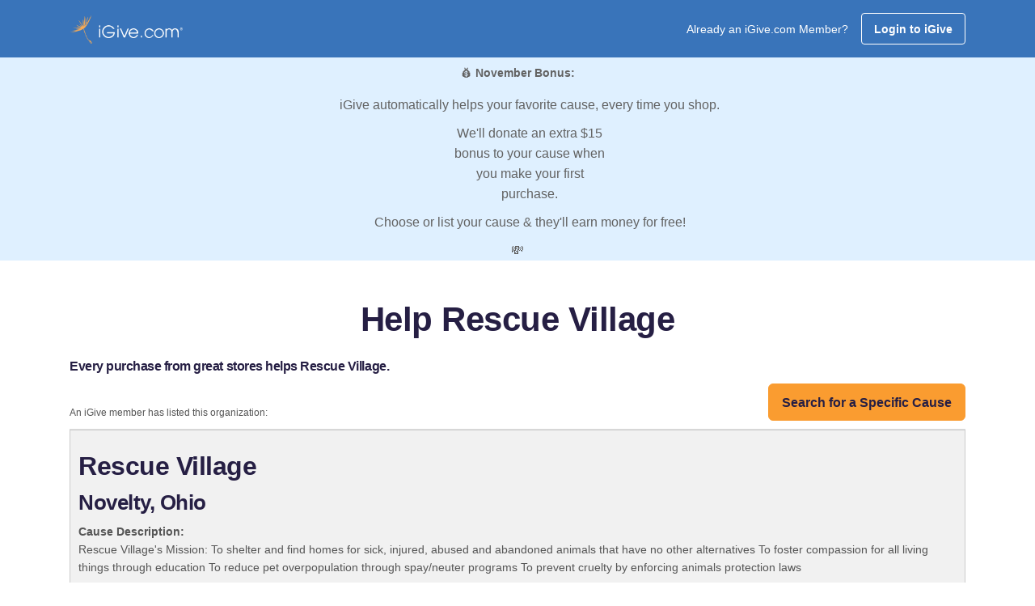

--- FILE ---
content_type: text/html;charset=UTF-8
request_url: https://toolbox.igive.com/html/allcauses.cfm?causeid=35854
body_size: 16670
content:

<!DOCTYPE html>
<html lang="en">
	<head>
		 

<meta charset="utf-8">


<script async src="https://www.googletagmanager.com/gtag/js?id=UA-30089-1"></script>
<script>
	window.dataLayer = window.dataLayer || [];
	function gtag(){dataLayer.push(arguments);}
	gtag('js', new Date());
	
	gtag('config', 'UA-30089-1');
</script>

<script type="text/javascript">

	
	
	     
	gtag('config', 'UA-30089-1', {
	  'custom_map': {'dimension1': 'UserStatus'}
	});
	gtag('event', 'pageview', {'UserStatus': 'STRANGER'});

	
		     
		gtag('config', 'UA-30089-1', {
		  'custom_map': {'dimension4': 'ActiveButton'}
		});
		gtag('event', 'pageview', {'ActiveButton': 'N'});
	


	function TrackSpecialPageView(name) {

		gtag('config', 'UA-30089-1', {
		  'page_title' : name
		});

		return true;
	}

	function TrackEvent(category, action) {

		// Sends the event to the Google Analytics property with
		// tracking ID GA_TRACKING_ID set by the config command in
		// the global tracking snippet.
		gtag('event', action, {
		  'event_category': category,
		  'event_action': action
		});

		return true;
	}

	function TrackEventAllParms(category, action, label, value, noninteraction) {

		// Sends the event to the Google Analytics property with
		// tracking ID GA_TRACKING_ID set by the config command in
		// the global tracking snippet.
		gtag('event', action, {
		  'event_category': category,
		  'event_label': label,
		  'event_action': action,
		  'value': value
		});

		return true;
	}

</script>


<!-- Google Tag Manager -->
<script>(function(w,d,s,l,i){w[l]=w[l]||[];w[l].push({'gtm.start':
new Date().getTime(),event:'gtm.js'});var f=d.getElementsByTagName(s)[0],
j=d.createElement(s),dl=l!='dataLayer'?'&l='+l:'';j.async=true;j.src=
'https://www.googletagmanager.com/gtm.js?id='+i+dl;f.parentNode.insertBefore(j,f);
})(window,document,'script','dataLayer','GTM-TTQQRM');</script>
<!-- End Google Tag Manager -->




<meta property="fb:app_id" content="136804739713072"/>

<meta property="og:url" content="https://toolbox.igive.com">
<meta property="og:type" content="website" />

<meta property="og:image" content="https://toolbox.igive.com/res/img/seed250x250.png">
<meta name="application-name" content="iGive.com"/>

	
	<meta charset="utf-8">
	<meta http-equiv="X-UA-Compatible" content="IE=edge">
	<meta name="viewport" content="width=device-width, initial-scale=1">
	<meta name="description" content="Rescue Village benefits when you shop. Help today!" />
	<meta name="keywords" content="Your Favorite Cause, AmazonSmile, Amazon, charity, charities, cause, nonprofit, donation, donate,
online shopping, give, contribution, charitable, philanthropy, shopping, philanthropic, i give, i-give,
fundraise, fundraising, shop, mall, tax-deductible, online store, coupon, savings,
bargain, shopping reward, incentive shopping, stores, shopping online, sale, sales,
discount, free shipping, catalog, fashion, clothes, books, music, wine, toys, games,
electronics, computers, office supplies, gifts, videos, movies, CD, DVD, software,
Nike, JCPenney, Macys, Staples, Kohls, Walmart, animal shelter, ferrets, environment, cure, education, boosters" />
	<meta name="verify-v1" content="sSn28ioecr9OMa0YKqM2HJ55DiT+YDtc1wIQkTSZsF8=" />
	<meta property="og:title" content="Rescue Village helped by your shopping">
	<meta name="og:description" content="Rescue Village benefits when you shop. Help today!" />
	<title>Rescue Village helped by your shopping</title>

	<!-- SET: STYLESHEET -->
	<link href="https://fonts.googleapis.com/css?family=Noto+Sans:400,700" rel="stylesheet">
	<link rel="stylesheet" href="https://cdnjs.cloudflare.com/ajax/libs/font-awesome/6.5.2/css/fontawesome.min.css" integrity="sha512-UuQ/zJlbMVAw/UU8vVBhnI4op+/tFOpQZVT+FormmIEhRSCnJWyHiBbEVgM4Uztsht41f3FzVWgLuwzUqOObKw==" crossorigin="anonymous" referrerpolicy="no-referrer" />
	<link rel="stylesheet" href="https://cdnjs.cloudflare.com/ajax/libs/font-awesome/6.5.2/css/brands.min.css" integrity="sha512-DJLNx+VLY4aEiEQFjiawXaiceujj5GA7lIY8CHCIGQCBPfsEG0nGz1edb4Jvw1LR7q031zS5PpPqFuPA8ihlRA==" crossorigin="anonymous" referrerpolicy="no-referrer" />
	<link rel="stylesheet" href="https://cdnjs.cloudflare.com/ajax/libs/font-awesome/6.5.2/css/solid.min.css" integrity="sha512-Hp+WwK4QdKZk9/W0ViDvLunYjFrGJmNDt6sCflZNkjgvNq9mY+0tMbd6tWMiAlcf1OQyqL4gn2rYp7UsfssZPA==" crossorigin="anonymous" referrerpolicy="no-referrer" />
	<link href="https://toolbox.igive.com/res/css/style_new.min.css" rel="stylesheet">
	<link href="https://toolbox.igive.com/res/css/responsive_new.css" rel="stylesheet">
	<link href="https://toolbox.igive.com/res/assets/css/jquery-ui.min.css" rel="stylesheet" type="text/css" crossorigin="anonymous">
	<link href="https://toolbox.igive.com/res/assets/css/theme.min.css" rel="stylesheet" type="text/css" crossorigin="anonymous">
	<!-- END: STYLESHEET -->

	<!-- SET: SCRIPTS -->
	<script type="text/javascript" src="https://toolbox.igive.com/res/assets/js/jquery.min.js"></script>
	<script type="text/javascript" src="https://toolbox.igive.com/res/js/jquery-ui-1.11.4.custom/external/jquery/jquery.js"></script>
	<script type="text/javascript" src="https://toolbox.igive.com/res/js/jquery-ui-1.11.4.custom/jquery-ui.min.js"></script>
	<script type="text/javascript" src="https://toolbox.igive.com/welcome/dir_scripts/functions.js?v=20200930a"></script>
	<!-- END: SCRIPTS -->

	<script type="text/javascript">
		function ShowAJAXBusy()
		{
		    $("#AJAXBusy").show();
	
		    $("#AJAXBusy").css({ 
		        'left' : 0, 
		        'top' : 0,
				'width' : $(document).width(),
				'height' : $(window).height(),
		        'z-index' : 5000               
		    });
			
			$("#RotatorGIF").css({ 
		        'left' : $(document).width()/2, 
		        'top' : $(window).height()/2
		    });
		}
		
		function HideAJAXBusy()
		{
		    $("#AJAXBusy").hide();
		}

		function myAlert(dialogTitle, dialogText, okFunc) {
		    $('<div style="padding: 10px; max-width: 500px; word-wrap: break-word;">' + dialogText + '</div>').dialog({
		        draggable: !1,
		        modal: !0,
		        resizable: !1,
		        width: 'auto',
		        title: dialogTitle || 'Confirm',
		        minHeight: 75,
		        dialogClass: 'customICAlert',
		        open: function(event, ui) {
		            $('.customICAlert.ui-dialog').css('z-index', 10020);
		            $('.ui-widget-overlay').css('z-index', 10019);
		        },
		        buttons: {
		            OK: function() {
		                if (typeof(okFunc) == 'function') {
		                    setTimeout(okFunc, 50)
		                }
			            $('.ui-widget-overlay').css('z-index', 100);
		                $(this).dialog('destroy')
		            }
		        }
		    })
		}
		
		function myConfirm(dialogTitle, dialogText, okFunc, cancelFunc) {
		    $('<div style="padding: 10px; max-width: 500px; word-wrap: break-word;">' + dialogText + '</div>').dialog({
		        draggable: !1,
		        modal: !0,
		        resizable: !1,
		        width: 'auto',
		        title: dialogTitle || 'Confirm',
		        minHeight: 75,
		        buttons: {
		            OK: function() {
		                if (typeof(okFunc) == 'function') {
		                    setTimeout(okFunc, 50)
		                }
		                $(this).dialog('destroy')
		            },
		            Cancel: function() {
		                if (typeof(cancelFunc) == 'function') {
		                    setTimeout(cancelFunc, 50)
		                }
		                $(this).dialog('destroy')
		            }
		        }
		    })
		}

		$(document).ready(
	  		function () 
			{
				$("#dlgAlert").dialog({
					autoOpen: false,
					bgiframe: true,
					modal: true,
					width: 400,
					closeOnEscape: true 
				});
			}
		);

	</script>	

<link type="text/css" href="https://toolbox.igive.com/res/js/selectbox/css/jquery.selectbox.css" rel="stylesheet" />
<style type="text/css">

	.ui-dialog { z-index: 1001 !important ;}

	/* A class used by the jQuery UI CSS framework for their dialogs. */
	.ui-dialog .ui-dialog-title {
		font-size: 14px;
	}

	.ui-widget-overlay { 
		opacity:0.6;
		filter:alpha(opacity=60); /* For IE8 and earlier */
	}

 	td {
 		padding-left: 5px;
		padding-right:5px;	
 	}
 
	#CauseTable {
		font-size:14px;
		border-collapse: collapse;
	}

	#CauseTable tr {
		border-width:1px;
		border-color:#dddddd;
		border-style:solid;
	}
	
	#CauseTable th {
		text-align:left;
		vertical-align:middle;
		padding-left:5px;
		padding-right:30px;		
	}
	
	#CauseTable th a {
 		text-decoration:none;
		font-weight:bold;
		color: #437EBF;		
	}
	
	#CauseTable td {
 		text-align:left;
		padding-left:5px;
		padding-right:30px;		
		padding-top:5px;
		padding-bottom:5px;
	}

	#CauseTable td a {
 		text-decoration:none;
		color: #437EBF;		
		font-weight:bold;
	}
	
	p .hints {
		padding-bottom:10px;
		font-size:16px;
		font-weight:bold;		
	}
	
	#divCausePicker p {
		font-size: 14px;
		padding-bottom: 20px;
	}

	#divCausePicker li, #divCausePicker td, #divCausePicker option {
		font-size: 14px;
	}
	
	#divCauseResults p {
		font-size: 14px;
		padding-bottom: 20px;
	}
	
	#NameSearchDiv {
		font-size: 14px;
	}	

	#CauseName {
		padding-left:5px;
		width: 600px;
	}

	#divAlertBox {
		padding: 10px 10px 10px 10px;
		font-size: 14px;
	}

	#divAlertBox p {
		padding-bottom: 10px;
	}

	.ui-dialog .ui-dialog-title {
		font-size:18px;	
	}

	.ui-dialog-titlebar-close:focus{outline:none;}

	@media screen and (max-width:599px){
		#CauseTable th {
			padding-right:5px;		
		}
		
		#CauseName {
			width: 100%;
		}
		
		.sbHolder {
			max-width: 240px;
		}

		.sbOptions {
			max-width: 100%;
		}

		.sbSelector {
			max-width: 100%;
		}
		
		.sbOptions li {
			max-width: 100%;
			overflow: hidden;			
		}

	 	td {
	 		padding-left: 0;
			padding-right:0;	
	 	}
	}

</style>

<script type="text/javascript" src="https://toolbox.igive.com/res/js/selectbox/js/jquery.selectbox-0.2.js"></script>
<script type="text/javascript">

	function SetCause(CauseId, CauseName) {

		try {
			TrackEvent('CausePickerWidget', 'CauseSelected');
		} catch (e) {
		}

		PageSpecificSetCause(CauseId, CauseName);
		
		$("#divCauseResults").dialog("close");
		$("#divCausePicker").dialog("close");

	}

	function decode(EncodedString) {
		return(decodeURIComponent(EncodedString.replace(/\+/g,  " ")));
	}


	function ShowCausePickerAJAXBusy()
	{
	    $("#CausePickerAJAXBusy").show();

	    $("#CausePickerAJAXBusy").css({ 
	        'left' : 0, 
	        'top' : 0,
			'width' : $(document).width(),
			'height' : $(window).height(),
	        'z-index' : 5000               
	    });
		
		$("#CausePickerRotatorGIF").css({ 
	        'left' : $(document).width()/2, 
	        'top' : $(window).height()/2
	    });
	}
	
	function HideCausePickerAJAXBusy()
	{
	    $("#CausePickerAJAXBusy").hide();
	}

	$(document).ready(function() {

		
		$("#divCauseResults").dialog({
			autoOpen: false,
			bgiframe: true,
			modal: true,
			width:  $(window).width() > 900 ? 900 : '95%',
			closeOnEscape: true
		});
		
		
		if ($(window).width() > 800) {

			$("#divCausePicker").dialog({
				autoOpen: false,
				bgiframe: true,
				modal: true,
				width:  800,
				closeOnEscape: true,
				open: function () {
				    var win = $(window);
				    $(this).parent().css({
				        position: 'absolute',
				        left: (win.width() - $(this).parent().outerWidth()) / 2,
				        top: 100
				    });
				}
			});
			
		}	
		else {

			$("#divCausePicker").dialog({
				autoOpen: false,
				bgiframe: true,
				modal: true,
				width:  '95%',
				closeOnEscape: true,
				open: function () {
				    var win = $(window);
				    $(this).parent().css({
				        position: 'absolute',
				        left: (win.width() - $(this).parent().outerWidth()) / 2,
				        top: 100
				    });
				}
			});
			
		}		
		$('#divCausePicker').dialog('option', 'position', 'center');

		$("#CauseName").keydown(function(e) {
			// track last key pressed
			lastKeyPressCode = e.keyCode;
			switch(e.keyCode) {
				case 13: // return
					e.preventDefault();
					SearchForCause();							
					break;
				}
		})
		
		if($(document).width()<800)
			var causeDetailWidth = $(document).width();			
		else	
			var causeDetailWidth = 800;

		$("#divCauseDetails").dialog({
			autoOpen: false,
			bgiframe: true,
			modal: true,
			width: causeDetailWidth,
			closeOnEscape: true
		});

		
		$("#divAlertBox").dialog({
			autoOpen: false,
			bgiframe: true,
			modal: true,
			width: 400,
			closeOnEscape: true
		});
		
		$("#state").selectbox("attach");
		$("#causetype").selectbox("attach");

		
		$('select').selectbox({
		
			onChange: function(val, inst) {
		
				var instID = $(inst).attr('id');
		
				var firstVal = $("#" + instID + " option:first").val();
		
				if (firstVal === val) {
					$("#sbOptions_" + inst.uid).find('li:eq(0)').css({'display': 'none'});
				} else {
					$("#sbOptions_" + inst.uid).find('li:eq(0)').css({'display': 'block'});
				}
			}
		
		});
		
		$('.sbOptions').find('li:eq(0)').css({'display': 'none'});

	});

	function StartOver() {

		try {
			TrackEvent('CausePickerWidget', 'StartOverClicked');
		} catch (e) {
		}

		$("#CauseListSort").val("state_and_city");
	    $("#divCauseResults").dialog("open");  
	    $("#divCauseResults").dialog("close");
		$("#divCausePicker").dialog("open");
		$("#divCausePicker").dialog('option', 'title', 'Choose Your Cause');
		$("#Panel1").hide();
		$("#Panel2").hide();
		$("#Panel3").hide();
		$("#NameSearchDiv").hide();
		$("#Panel0").show();
		$("#CitiesAndStatesRow").hide();
		$("#CitiesAndStatesCell").html("&nbsp;");
		$("#CauseName").val("");
		
	}

	function ShowSearchByName() {

		try {
			TrackEvent('CausePickerWidget', 'SearchByNameClicked');
		} catch (e) {
		}

		$("#CauseListSort").val("state_and_city");
	    $("#divCauseResults").dialog("close");
		$("#divCausePicker").dialog("open");
		$("#divCausePicker").dialog('option', 'title', 'Search By Name');
		$("#Panel0").hide();
		$("#Panel1").show();
		$("#Panel2").hide();
		$("#Panel3").hide();
		$("#NameSearchDiv").show();
		$("#CitiesAndStatesRow").hide();
		$("#CitiesAndStatesCell").html("&nbsp;");
		$("#CauseName").focus();
		
	}	
	
	function ShowBrowse() {

		try {
			TrackEvent('CausePickerWidget', 'BrowseCausesClicked');
		} catch (e) {
		}

		$("#CauseListSort").val("state_and_city");
	    $("#divCauseResults").dialog("close");
		$("#divCausePicker").dialog("open");
		$("#divCausePicker").dialog('option', 'title', 'Browse Cause');
		$("#Panel0").hide();
		$("#Panel1").hide();
		$("#Panel2").hide();
		$("#Panel3").show();
		$("#NameSearchDiv").hide();
		$("#CitiesAndStatesRow").hide();
		$("#CitiesAndStatesCell").html("&nbsp;");
		$("#CauseName").val("");
		
	}	
	
	function ProcessSearchForCauseResults(response) {

		HideCausePickerAJAXBusy();

		//alert(response);

		
		if (response != "") {
			var myObject = JSON.parse(response);
			
			if (myObject != undefined) {

				if (myObject.resulttype != undefined) {

					if (myObject.resulttype == "causes") {

					    $("#divCausePicker").dialog("close");
						$("#divCauseResults").empty();
						$("#divCauseResults").dialog("open");
						$("#divCauseResults").dialog('option', 'title', 'Browse Causes');

						var strHTML = "";

						if (myObject.numresults == 1)
							strHTML += '<p class="hints">We found one result.  Click the name of the cause below which you want to support.</p>';
						else
							strHTML += '<p class="hints">We found ' + myObject.numresults + ' results.  Click the name of the cause below which you want to support.</p>';
						

						strHTML += '<div style="max-height:500px;overflow:scroll;">';
						strHTML += '<table width="100%" id="CauseTable">';
						strHTML += '<thead>';
						strHTML += '<tr>';

						if (myObject.QueryParameters != undefined) {
							if (myObject.QueryParameters.f.toString() == "sfc") {
								if (myObject.QueryParameters.sc.toString() == "") {
								
									if (myObject.QueryParameters.sort.toString() == "state_and_city") 
										strHTML += '<th style="white-space:nowrap;"><a onclick="javascript:$(\'#CauseListSort\').val(\'state_and_city\');SearchForCause();" href="javascript:void(0);">State</a>&nbsp;<img style="vertical-align:middle;" src="/res/img/shell/bg_mNav-a-on.gif" height="6" width="11" border="0"></th>';
									else
			 							if ($(window).width() >= 600) 
											strHTML += '<th style="white-space:nowrap;"><a onclick="javascript:$(\'#CauseListSort\').val(\'state_and_city\');SearchForCause();" href="javascript:void(0);">State&nbsp;(click to sort)</a></th>';
										else
											strHTML += '<th style="white-space:nowrap;"><a onclick="javascript:$(\'#CauseListSort\').val(\'state_and_city\');SearchForCause();" href="javascript:void(0);">State</a></th>';
									
									if (myObject.QueryParameters.sort.toString() == "city") 
										strHTML += '<th style="white-space:nowrap;"><a onclick="javascript:$(\'#CauseListSort\').val(\'city\');SearchForCause();" href="javascript:void(0);">City</a>&nbsp;<img style="vertical-align:middle;" src="/res/img/shell/bg_mNav-a-on.gif" height="6" width="11" border="0"></th>';
									else 
										if ($(window).width() >= 600)
											strHTML += '<th style="white-space:nowrap;"><a onclick="javascript:$(\'#CauseListSort\').val(\'city\');SearchForCause();" href="javascript:void(0);">City&nbsp;(click to sort)</a></th>';
										else
											strHTML += '<th style="white-space:nowrap;"><a onclick="javascript:$(\'#CauseListSort\').val(\'city\');SearchForCause();" href="javascript:void(0);">City</a></th>';
									
									if (myObject.QueryParameters.sort.toString() == "name") 
										strHTML += '<th><a onclick="javascript:$(\'#CauseListSort\').val(\'name\');SearchForCause();" href="javascript:void(0);">Cause Name</a>&nbsp;<img style="vertical-align:middle;" src="/res/img/shell/bg_mNav-a-on.gif" height="6" width="11" border="0"></th>';
									else 
										if ($(window).width() >= 600)
											strHTML += '<th><a onclick="javascript:$(\'#CauseListSort\').val(\'name\');SearchForCause();" href="javascript:void(0);">Cause Name&nbsp;(click to sort)</a></th>';
										else
											strHTML += '<th><a onclick="javascript:$(\'#CauseListSort\').val(\'name\');SearchForCause();" href="javascript:void(0);">Cause Name</a></th>';
								}
								else {
									if (myObject.QueryParameters.sort.toString() == "name") 
										strHTML += '<th><a onclick="javascript:$(\'#CauseListSort\').val(\'name\');SearchForCause();" href="javascript:void(0);">Cause Name</a>&nbsp;<img style="vertical-align:middle;" src="/res/img/shell/bg_mNav-a-on.gif" height="6" width="11" border="0"></th>';
									else 
										if ($(window).width() >= 600)
											strHTML += '<th><a onclick="javascript:$(\'#CauseListSort\').val(\'name\');SearchForCause();" href="javascript:void(0);">Cause Name&nbsp;(click to sort)</a></th>';
										else
											strHTML += '<th><a onclick="javascript:$(\'#CauseListSort\').val(\'name\');SearchForCause();" href="javascript:void(0);">Cause Name</a></th>';
								}
							}
							else if (myObject.QueryParameters.f.toString() == "bc") {

								if (myObject.QueryParameters.state.toString() == "") {
									if (myObject.QueryParameters.sort.toString() == "state_and_city")
										strHTML += '<th style="white-space:nowrap;"><a onclick="javascript:$(\'#CauseListSort\').val(\'state_and_city\');BrowseCauses();" href="javascript:void(0);">State</a>&nbsp;<img style="vertical-align:middle;" src="/res/img/shell/bg_mNav-a-on.gif" height="6" width="11" border="0"></th>';
									else
										strHTML += '<th style="white-space:nowrap;"><a onclick="javascript:$(\'#CauseListSort\').val(\'state_and_city\');BrowseCauses();" href="javascript:void(0);">State&nbsp;(click to sort)</a></th>';
								}
								
								if (myObject.QueryParameters.sort.toString() == "city")
									strHTML += '<th style="white-space:nowrap;"><a onclick="javascript:$(\'#CauseListSort\').val(\'city\');BrowseCauses();" href="javascript:void(0);">City</a>&nbsp;<img style="vertical-align:middle;" src="/res/img/shell/bg_mNav-a-on.gif" height="6" width="11" border="0"></th>';
								else
									strHTML += '<th style="white-space:nowrap;"><a onclick="javascript:$(\'#CauseListSort\').val(\'city\');BrowseCauses();" href="javascript:void(0);">City&nbsp;(click to sort)</a></th>';
								
								if (myObject.QueryParameters.sort.toString() == "name" || myObject.QueryParameters.sort.toString() == "")
									strHTML += '<th><a onclick="javascript:$(\'#CauseListSort\').val(\'name\');BrowseCauses();" href="javascript:void(0);">Cause Name</a>&nbsp;<img style="vertical-align:middle;" src="/res/img/shell/bg_mNav-a-on.gif" height="6" width="11" border="0"></th>';
								else
									strHTML += '<th><a onclick="javascript:$(\'#CauseListSort\').val(\'name\');BrowseCauses();" href="javascript:void(0);">Cause Name&nbsp;(click to sort)</a></th>';
							}
							
		
							if ($(window).width() >= 600) {
								strHTML += '<th>Info</th>';
							}
						}
						
						strHTML += '</tr>';
						strHTML += '</thead>';
						strHTML += '<tbody>';

						var row_color_switcher = 1;
						var laststate = "";
						
						for (x in myObject.results) {

							if (myObject.QueryParameters.sc != undefined) {
								if (myObject.QueryParameters.sc.toString() != "")
									row_color_switcher++;
								else
									if (laststate != decode(myObject.results[x].state.toString()))
										row_color_switcher++;
							}
							else if (myObject.QueryParameters.state != undefined) {
								row_color_switcher++;
							}
							else if (laststate != decode(myObject.results[x].state.toString()))
								row_color_switcher++;
														
							strHTML += '<tr style="border-width:1px;border-color:#dddddd;border-style:solid;background-color:';
							if (row_color_switcher % 2 == 0)
								strHTML += '#f2f2f2';
							else
								strHTML += '#ffffff';
							strHTML += ';">';
							
							if (myObject.QueryParameters != undefined)
								if (myObject.QueryParameters.f.toString() == "sfc" && myObject.QueryParameters.sc.toString() == "") {
									if ($(window).width() < 600)
										strHTML += '<td style="white-space:nowrap;">' + decode(myObject.results[x].SP_Abbrev.toString()) + '</td>';
									else
										strHTML += '<td style="white-space:nowrap;">' + decode(myObject.results[x].state.toString()) + '</td>';

									strHTML += '<td style="white-space:nowrap;">' + decode(myObject.results[x].city.toString()) + '</td>';
								}
								else if (myObject.QueryParameters.f.toString() == "bc") {
									if (myObject.QueryParameters.state.toString() == "") {
										if ($(window).width() < 600) 
											strHTML += '<td>' + decode(myObject.results[x].SP_Abbrev.toString()) + '</td>';
										else
											strHTML += '<td>' + decode(myObject.results[x].state.toString()) + '</td>';
									}
									
									strHTML += '<td>' + decode(myObject.results[x].city.toString()) + '</td>';
								}
							
							
							var SetCauseTD = "";
							SetCauseTD += '<td>';
							SetCauseTD += "<a onclick='javascript:SetCause(";
							SetCauseTD += myObject.results[x].charityid.toString();
							SetCauseTD += ",";
							SetCauseTD += '"';
							SetCauseTD += decode(myObject.results[x].charityname.toString());
							SetCauseTD += '");';
							SetCauseTD += "' ";
							SetCauseTD += "href='javascript:void(0);'>";
							SetCauseTD += decode(myObject.results[x].charityname.toString());
							SetCauseTD += '</a></td>';
							strHTML += SetCauseTD;
							
							if ($(window).width() >= 600) {
								strHTML += '<td><a onclick="javascript:GetCauseDetails(' + myObject.results[x].charityid.toString() + ');" href="javascript:void(0);"><img style="border-style:solid;border-width:1px;border-color:#acacac;" src="https://toolbox.igive.com/res/img/info.jpg" width="20" height="20" alt="Cause Details"></a></td>';
							}
							strHTML += '</tr>';							
							
							laststate = decode(myObject.results[x].state.toString());
						}

						strHTML += '</tbody>';
						strHTML += '</table>';
						strHTML += '</div>';



						strHTML += '<p class="hints" style="padding-top:20px;">Can\'t find your cause above?  Click "List Cause" to enter a new cause to support.</p>';
						strHTML += '<p style="text-align:left;">';
						strHTML += '<a class="btn btn-primary" id="StartOver" style="width:150px;margin-top:10px;margin-right: 20px;" onclick="javascript:ShowSearchByName();" href="javascript:void(0);">&nbsp;Search&nbsp;By&nbsp;Name&nbsp;</a>';
						strHTML += '<a class="btn btn-primary" id="NewCause" style="width:150px;margin-top:10px;" onclick="javascript:document.location.href=\'https://toolbox.igive.com/welcome/index.cfm?m=&#&panel=register&cid=0\';" href="javascript:void(0);">List Cause</a>';
						strHTML += '</p>';

						$("#divCauseResults").append(strHTML);
						$('#divCauseResults').dialog('option', 'position', 'center');
						
					}
					else if (myObject.resulttype == "cities") {

						$("#spanNumCausesFound").text(myObject.numresults);
						
						$("#Panel0").hide();
						$("#Panel1").hide();
						$("#Panel3").hide();
						$("#Panel2").show();

						$("#NameSearchDiv").show();
						$("#CitiesAndStatesRow").show();
						$("#CitiesAndStatesCell").empty();

						var strHTML = "<select name='selCityAndState' id='selCityAndState'>";

						for (x in myObject.results) {
							strHTML += "<option value='" + decode(myObject.results[x].state.toString()) + ',' + decode(myObject.results[x].city.toString()) + "'>" + decode(myObject.results[x].state.toString()) + ':&nbsp;' + decode(myObject.results[x].city.toString()) +"</option>";
						}

						strHTML += "</select>";
						
						$("#CitiesAndStatesCell").append(strHTML);
						$("#selCityAndState").selectbox("attach");

					}
				}
				else {

				    $("#divCausePicker").dialog("close");
					$("#divCauseResults").empty();
					$("#divCauseResults").dialog("open");
					$("#divCauseResults").dialog('option', 'title', 'No Results Found');

					var strHTML = "";
					strHTML += "<p style='font-weight:bold;margin-top:10px;'>Oops!  No results were found with that name or criteria.</p>";
					strHTML += '<p style="text-align:left;">';
					strHTML += '<a class="btn btn-primary" id="StartOver" style="width:150px;margin-top:10px;margin-right: 20px;" onclick="javascript:ShowSearchByName();" href="javascript:void(0);">&nbsp;Search&nbsp;By&nbsp;Name&nbsp;</a>';
					strHTML += '<a class="btn btn-primary" id="BrowseCausesNoResults" style="width:150px;margin-top:10px;" onclick="javascript:ShowBrowse();" href="javascript:void(0);">Browse Causes</a>';
					strHTML += '</p>';

					$("#divCauseResults").append(strHTML);

					$('#divCauseResults').dialog('option', 'position', 'center');

				}
			}
		}
	}
	

	function ProcessGetCauseDetailResults(response) {

		HideCausePickerAJAXBusy();

		//alert(response);

		
		if (response != "") {
			var myObject = JSON.parse(response);
			
			if (myObject != undefined) {

				$("#divCauseDetails").empty();
				$("#divCauseDetails").dialog("open");

				var strHTML = "";
				strHTML += '<h2>' + decode(myObject.charityname.toString()) + '</h2>';
				strHTML += '<h3>' + decode(myObject.city.toString()) + ', ' + decode(myObject.state.toString()) + ' ' + decode(myObject.postalcode.toString()) + '</h2>';
				strHTML += '<h5 style="padding:10px 0 10px 0;font-weight:normal;">' + decode(myObject.description.toString()) + '</h5>';

				$("#divCauseDetails").append(strHTML);
				$('#divCauseDetails').dialog('option', 'position', 'center');
			
			}
		}
	}


	
	function SearchForCause() {

		if ($("#CauseName").val().toString().length < 3) {
			$("#divAlertBox").empty();
			$("#divAlertBox").append('The search term must be at least three characters in length.');
			$("#divAlertBox").dialog("open");

			return false;	
		}
		
		ShowCausePickerAJAXBusy();

		try {
			TrackEvent('CausePickerWidget', 'SearchByNameExecuted');
		} catch (e) {
		}
		
		// Make AJAX call
		
		if ($("#selCityAndState").length) {
			$("#CauseListSort").val("name");
			
			$.get("/html/allcauses.cfm?f=sfc&n=" + $("#CauseName").val().toString() + "&sc=" + $("#selCityAndState").val().toString() + "&sort=" + $("#CauseListSort").val() + "&rnd=" + Math.random().toString(),
			      {},
				  ProcessSearchForCauseResults );
		}
		else
			$.get("/html/allcauses.cfm?f=sfc&n=" + $("#CauseName").val().toString() + "&sc&sort=" + $("#CauseListSort").val() + "&rnd=" + Math.random().toString(),
			      {},
				  ProcessSearchForCauseResults );
	}

	function BrowseCauses() {

		$("#CauseName").val("");
		
		if ($("#CauseListSort").val() == "" )
			$("#CauseListSort").val("name");
		else if ($("#CauseListSort").val() != "name" && $("#CauseListSort").val() != "city" && $("#CauseListSort").val() != "state_and_city")
			$("#CauseListSort").val("name");
		else if ($("#CauseListSort").val() == "state_and_city" && $("#state").val().toString() != "")
			$("#CauseListSort").val("name");

		if ($("#state").val() == "" && $("#causetype").val() == "") {
			$("#divAlertBox").empty();
			$("#divAlertBox").append('You must select a state, cause type, or both in order to browse for iGive causes.');
			$("#divAlertBox").dialog("open");

			return false;
		}
		else {
			ShowCausePickerAJAXBusy();
			
			try {
				TrackEvent('CausePickerWidget', 'BrowseCausesExecuted');
			} catch (e) {
			}
	
			$.get("/html/allcauses.cfm?f=bc&state=" + $("#state").val().toString() + "&ct=" + $("#causetype").val().toString() + "&sort=" + $("#CauseListSort").val() + "&rnd=" + Math.random().toString(),
			      {},
				  ProcessSearchForCauseResults );
		}
	}	

	function GetCauseDetails(cid) {

		if (cid == "" || cid == 0) 
			return false;
		
		ShowCausePickerAJAXBusy();

		try {
			TrackEvent('CausePickerWidget', 'CauseDetailRequestExecuted');
		} catch (e) {
		}
			
		$.get("/html/allcauses.cfm?f=gcd&cid=" + cid + "&rnd=" + Math.random().toString(),
		      {},
			  ProcessGetCauseDetailResults );
		
	}	
		
</script>

	
	
	
	
	<script type="text/javascript">
		//toolbox.igive.com
		//WinVMN44
		//test
	</script>
	
	<script>
    !function(t,e){var o,n,p,r;e.__SV||(window.posthog && window.posthog.__loaded)||(window.posthog=e,e._i=[],e.init=function(i,s,a){function g(t,e){var o=e.split(".");2==o.length&&(t=t[o[0]],e=o[1]),t[e]=function(){t.push([e].concat(Array.prototype.slice.call(arguments,0)))}}(p=t.createElement("script")).type="text/javascript",p.crossOrigin="anonymous",p.async=!0,p.src=s.api_host.replace(".i.posthog.com","-assets.i.posthog.com")+"/static/array.js",(r=t.getElementsByTagName("script")[0]).parentNode.insertBefore(p,r);var u=e;for(void 0!==a?u=e[a]=[]:a="posthog",u.people=u.people||[],u.toString=function(t){var e="posthog";return"posthog"!==a&&(e+="."+a),t||(e+=" (stub)"),e},u.people.toString=function(){return u.toString(1)+".people (stub)"},o="init hi Er $r ui br Sr capture Ri calculateEventProperties Tr register register_once register_for_session unregister unregister_for_session Or getFeatureFlag getFeatureFlagPayload isFeatureEnabled reloadFeatureFlags updateEarlyAccessFeatureEnrollment getEarlyAccessFeatures on onFeatureFlags onSurveysLoaded onSessionId getSurveys getActiveMatchingSurveys renderSurvey displaySurvey canRenderSurvey canRenderSurveyAsync identify setPersonProperties group resetGroups setPersonPropertiesForFlags resetPersonPropertiesForFlags setGroupPropertiesForFlags resetGroupPropertiesForFlags reset get_distinct_id getGroups get_session_id get_session_replay_url alias set_config startSessionRecording stopSessionRecording sessionRecordingStarted captureException loadToolbar get_property getSessionProperty Rr Pr createPersonProfile Cr mr Fr opt_in_capturing opt_out_capturing has_opted_in_capturing has_opted_out_capturing get_explicit_consent_status is_capturing clear_opt_in_out_capturing kr debug L Ir getPageViewId captureTraceFeedback captureTraceMetric".split(" "),n=0;n<o.length;n++)g(u,o[n]);e._i.push([i,s,a])},e.__SV=1)}(document,window.posthog||[]);
    posthog.init('phc_m7sfvd9i6CjuOQE4y2bGSkSReLbnmmXZR69jG8h80ID', {
        api_host: 'https://us.i.posthog.com',
        defaults: '2025-05-24',
        person_profiles: 'identified_only', // or 'always' to create profiles for anonymous users as well
    })
</script>
		


	
	
	</head>
	<body>

		<!-- Google Tag Manager (noscript) -->
<noscript><iframe src="https://www.googletagmanager.com/ns.html?id=GTM-TTQQRM"
height="0" width="0" style="display:none;visibility:hidden"></iframe></noscript>
<!-- End Google Tag Manager (noscript) --> 


<!-- Define the button CTAs for each browser type-->

	
    <!-- Using regex for a more nuanced detection -->
    

<script type="text/javascript" src="https://connect.facebook.net/en_US/all.js#xfbml=1"></script>

<!-- navigation start -->
<div id="igive">

	<nav class="navbar navbar-expand-lg navbar-light bg-secondary mb-0">
        <div class="container-lg d-flex flex-nowrap justify-content-between">

			
				<a class="navbar-brand p-0" href="https://toolbox.igive.com">
					<img src="https://toolbox.igive.com/res/img/mhp_logo.png" width="140" height="36" alt="iGive Logo">
				</a>
			

            <div class="d-flex align-items-center">

				
				

					<span class="small d-none d-lg-block me-3 text-white">Already an iGive.com Member?</span>
					<a href="https://toolbox.igive.com/html/login.cfm" class="btn btn-outline-white btn-sm">Login to iGive</a>

				

            </div>

        </div>
    </nav>

	
	

		<div class="bg-light text-center">
			<div class="container">

				
				
				<p class="p-2 small m-0 text-center">
					&#x1F4B0;

					<span class="fw-bold">November Bonus:</span> 

					<p class="v2" style="margin: 8px 0 10px 30px;">iGive automatically helps your favorite cause, every time you shop.</p><p class="v2" style="margin: 8px 0 10px 30px;">We'll donate an extra $15<br />bonus to your cause when<br />you make your first<br />purchase.</p><p class="v2" style="margin: 8px 0 10px 30px;">Choose or list your cause & they'll earn money for free!</p> 

					&#x1F4B8;
				</p>

			</div>
		</div>

	

</div>


		<main>
			
<script type="text/javascript">

	function PageSpecificSetCause(CauseId, CauseName) {

		// Set the cookie...
		var today = new Date();
		var expires = new Date();
		expires.setTime(today.getTime() + (3600000 * 24 * 1365));
		document.cookie = "ISEARCHTEMPCAUSEID=" + CauseId + ";expires=" + expires.toGMTString() + ";domain=.igive.com;path=/;";

		document.location.href = "https://toolbox.igive.com/html/allcauses.cfm?causeid=" + CauseId;

	}
	
</script>
<div class="container">
	<div class="row">
		<div class="col-lg-12 col-md-12 col-sm-12 col-xs-12">						
			<h1 class="page_title text-center">Help Rescue Village</h1>
			<h5>
				Every purchase from great stores helps Rescue Village.				
			</h5>
		</div>
		<div class="col-lg-12 col-md-12 col-sm-12 col-xs-12 text-left">
			<div class="pull-left full-width">
				<div class="table-responsive">
					<table class="table no-collapse" cellpadding="0" cellspacing="0">
						<tbody>
							<tr>
								<td class="left vbottom" style="position: relative;height: 60px;">
									<div class="font-size-small float-right-bottom-container" style="padding-bottom:10px;" >
										<div class="float-right-bottom" style="display:inline-block;margin-bottom:10px;"><a class="btn btn-primary" id="ChooseCauseButton" onclick="javascript:$('#divCausePicker').dialog('open');$('#CauseName').focus();" href="javascript:void(0);">Search for a Specific Cause</a></div>
										<div style="display:inline-block;">An iGive member has listed this organization:</div>
									</div>
								</td>
							</tr>
							<tr>
								<td class="left box shaded">
									<p>
										
											<h2>Rescue Village</h2>
											<h3>Novelty, Ohio</h3>
											
												<p class="font-size-med">
													<strong>Cause Description:</strong><br />
													Rescue Village's Mission:

To shelter and find homes for sick, injured, abused and abandoned animals that have no other alternatives

To foster compassion for all living things through education

To reduce pet overpopulation through spay/neuter programs

To prevent cruelty by enforcing animals protection laws
												</p>
											
											<p class="font-size-med">
												To support Rescue Village with a free iGive account, 
												
													<a HREF="refer.cfm?causeid=35854&jltest=1">click here!</a>
												
											</p> 
										
									</div>
								</td>
							</tr>
							<tr>
								<td class="left" style="height:19px;"></td>
							</tr>
							<tr>
								<td class="left">
									<P class="font-size-med">Fundraising for Rescue Village has never been easier.  Up to 26% of each purchase is donated to them.</P>
									<P class="font-size-med">iGive.com is the easy way to support Rescue Village.&nbsp; Your everyday purchases Rescue Village mean serious donations!</P>
									<P class="font-size-med">Folks just like you have helped list over 35,000 causes and charities at iGive.com, including Rescue Village.</P>
								</td>
							</tr>
							<tr>
								<td class="left" style="height:9px;"></td>
							</tr>
							<tr>
								<td class="left">
									<p class="center font-size-med">TEst Previous: <a href="https://toolbox.igive.com/html/allcauses.cfm?causeid=35849">Charlotte Cocker Rescue of NC</a> | Next: <a HREF="https://toolbox.igive.com/html/allcauses.cfm?causeid=35855">German Shepherd Rescue of Central Alabama</a></p>
								</td>
							</tr>
						</tbody>
					</table>
                    
					<table class="table table-striped" cellpadding="0" cellspacing="0">
						<thead>
							<tr>	
								<th class="left"><b>Cause Name</b></th>
								<th class="left"><b>Location</b></th>
								<th class="left"><b>Check Date</b></th>
								<th class="left"><b>Check #</b></th>
								<th class="right"><b>Amount</b></th>
				        	</tr>
						</thead>
						<tbody>
							
		    	      			<tr>
									<td class="left"><A HREF="https://toolbox.igive.com/html/allcauses.cfm?causeid=26130">NARAL Pro-Choice America Foundation</a></td>
									<td class="left">Washington, DC  20006</td>
									<td class="center">Oct 31, 2025</td>
									<td class="center">826326</td>
									<td class="right">$34.03</td>
								</tr>
			        		
		    	      			<tr>
									<td class="left"><A HREF="https://toolbox.igive.com/html/allcauses.cfm?causeid=66086">Mosquito Range Heritage Initiative</a></td>
									<td class="left">Alma, CO  80420</td>
									<td class="center">Oct 31, 2021</td>
									<td class="center">820149</td>
									<td class="right">$27.16</td>
								</tr>
			        		
		    	      			<tr>
									<td class="left"><A HREF="https://toolbox.igive.com/html/allcauses.cfm?causeid=32565">Pug Rescue of North Carolina, Inc.</a></td>
									<td class="left">Virginia Beach, VA  23450</td>
									<td class="center">Dec 31, 2021</td>
									<td class="center">820535</td>
									<td class="right">$29.87</td>
								</tr>
			        		
		    	      			<tr>
									<td class="left"><A HREF="https://toolbox.igive.com/html/allcauses.cfm?causeid=76328">Merlins Safe Haven Cat Rescue</a></td>
									<td class="left">Carnegie, PA  15106</td>
									<td class="center">Mar 09, 2023</td>
									<td class="center">823339</td>
									<td class="right">$38.50</td>
								</tr>
			        		
		    	      			<tr>
									<td class="left"><A HREF="https://toolbox.igive.com/html/allcauses.cfm?causeid=24598">The Wildcat Sanctuary</a></td>
									<td class="left">Sandstone, MN  55072</td>
									<td class="center">Sep 30, 2021</td>
									<td class="center">819787</td>
									<td class="right">$26.44</td>
								</tr>
			        		
		    	      			<tr>
									<td class="left"><A HREF="https://toolbox.igive.com/html/allcauses.cfm?causeid=69161">United Church of Christ</a></td>
									<td class="left">Cleveland, OH  44115</td>
									<td class="center">Apr 05, 2023</td>
									<td class="center">823840</td>
									<td class="right">$30.38</td>
								</tr>
			        		
		    	      			<tr>
									<td class="left"><A HREF="https://toolbox.igive.com/html/allcauses.cfm?causeid=12759">Platelet Disorder Support Association</a></td>
									<td class="left">Cleveland, OH  44141</td>
									<td class="center">Jan 31, 2025</td>
									<td class="center">825641</td>
									<td class="right">$53.94</td>
								</tr>
			        		
		    	      			<tr>
									<td class="left"><A HREF="https://toolbox.igive.com/html/allcauses.cfm?causeid=43407">Eastern Shore SPCA</a></td>
									<td class="left">Onley, VA  23418</td>
									<td class="center">Mar 09, 2023</td>
									<td class="center">823375</td>
									<td class="right">$25.74</td>
								</tr>
			        		
		    	      			<tr>
									<td class="left"><A HREF="https://toolbox.igive.com/html/allcauses.cfm?causeid=118576">The Santana Center</a></td>
									<td class="left">Aberdeen, NC  28315</td>
									<td class="center">Aug 31, 2023</td>
									<td class="center">824606</td>
									<td class="right">$56.49</td>
								</tr>
			        		
		    	      			<tr>
									<td class="left"><A HREF="https://toolbox.igive.com/html/allcauses.cfm?causeid=36161">Illinois Doberman Rescue Plus</a></td>
									<td class="left">Barrington, IL  60011</td>
									<td class="center">Mar 31, 2022</td>
									<td class="center">821606</td>
									<td class="right">$28.51</td>
								</tr>
			        		 
						</tbody>
					</table>
				
                	<table class="table table-striped" cellpadding="0" cellspacing="0">
						<thead>
							<tr>	
								<th class="left"><b>Cause Name</b></th>
                                <th class="left"><b>Address</b></th>
								<th class="left"><b>Location</b></th>
								<th class="left"><b>Created Date</b></th>								
				        	</tr>
						</thead>
						<tbody>
							
		    	      			<tr>
									<td class="left"><A HREF="https://toolbox.igive.com/html/allcauses.cfm?causeid=119102">Blue Diamond's Dance Team of Phelps ACE High School</a></td>
									<td class="left">704 26th St NE</td>
                                    <td class="left">Washington , DC  20002</td>
									<td class="center">Nov 13, 2024</td>									
								</tr>
			        		
		    	      			<tr>
									<td class="left"><A HREF="https://toolbox.igive.com/html/allcauses.cfm?causeid=119155">Texas Orchestra Directors Association</a></td>
									<td class="left">PO Box 50250</td>
                                    <td class="left">Austin, TX  78763</td>
									<td class="center">Jan 07, 2025</td>									
								</tr>
			        		
		    	      			<tr>
									<td class="left"><A HREF="https://toolbox.igive.com/html/allcauses.cfm?causeid=119259">St. George's Society of New York</a></td>
									<td class="left">866 United Nations Plaza</td>
                                    <td class="left">New York, NY  10016</td>
									<td class="center">Jul 01, 2025</td>									
								</tr>
			        		
		    	      			<tr>
									<td class="left"><A HREF="https://toolbox.igive.com/html/allcauses.cfm?causeid=119132">The Adam Project.org</a></td>
									<td class="left">795 Franklin Avenue</td>
                                    <td class="left">Franklin Lakes, NJ  07417</td>
									<td class="center">Dec 09, 2024</td>									
								</tr>
			        		
		    	      			<tr>
									<td class="left"><A HREF="https://toolbox.igive.com/html/allcauses.cfm?causeid=119150">Krusty & Stokes K9 Rescue</a></td>
									<td class="left">2693 Beaver Creek Crossing</td>
                                    <td class="left">Powder Springs, GA  30127</td>
									<td class="center">Dec 29, 2024</td>									
								</tr>
			        		
		    	      			<tr>
									<td class="left"><A HREF="https://toolbox.igive.com/html/allcauses.cfm?causeid=119245">Not Defined By FND</a></td>
									<td class="left">PO Box 12836</td>
                                    <td class="left">Wilmington, NC  28405</td>
									<td class="center">Jun 10, 2025</td>									
								</tr>
			        		
		    	      			<tr>
									<td class="left"><A HREF="https://toolbox.igive.com/html/allcauses.cfm?causeid=119116">Kxci</a></td>
									<td class="left">220 S. 4th Avenue</td>
                                    <td class="left">Tucson, AZ  85756</td>
									<td class="center">Nov 26, 2024</td>									
								</tr>
			        		
		    	      			<tr>
									<td class="left"><A HREF="https://toolbox.igive.com/html/allcauses.cfm?causeid=119331">Long Island Cat/Kitten Solution</a></td>
									<td class="left">PO BOX 270</td>
                                    <td class="left">Bellmore, NY  11710</td>
									<td class="center">Oct 23, 2025</td>									
								</tr>
			        		
		    	      			<tr>
									<td class="left"><A HREF="https://toolbox.igive.com/html/allcauses.cfm?causeid=119231">Junior League of Macon</a></td>
									<td class="left">2055 Vineville Ave</td>
                                    <td class="left">Macon, GA  31204</td>
									<td class="center">May 02, 2025</td>									
								</tr>
			        		
		    	      			<tr>
									<td class="left"><A HREF="https://toolbox.igive.com/html/allcauses.cfm?causeid=119338">First Image</a></td>
									<td class="left">1315 SE 20th Ave Ste 2</td>
                                    <td class="left">Portland , OR  97214</td>
									<td class="center">Oct 31, 2025</td>									
								</tr>
			        		 
						</tbody>
					</table>
                
				</div>
			</div>
		</div>
	</div>
</div>
		</main>
	
		<div id="igive">
	<footer class="footer pt-11 pb-3 bg-secondary text-white">
		<div class="container">
			<div class="row">
				<div class="col-lg-3 col-md-8 col-12">
					<div class="mb-4">
						<img src="https://toolbox.igive.com/res/img/mhp_logo.png" width="140" height="36" alt="iGive Logo" class="mb-4">
						<p class="text-white">
							Nonprofit organizations on iGive.com are listed by members or their affiliates for collective use. Listings do not imply endorsement by either iGive.com or the nonprofits.
						</p>
						<p>
							<a class="btn btn-outline-white" href="https://support.igive.com" target="_blank">Ask a Question</a>
						</p>
					</div>
				</div>
				<div class="col-lg-3 col-md-4 col-6">
					<div class="mb-4">
						<h4 class="mb-4 text-white">Using iGive</h4>
						<ul class="list-unstyled list-group">
							<li class="list-group-item"><a class="list-group-item-link text-white" href="https://support.igive.com/getting-started/shopping-to-support/" target="_blank">How iGive Works</a></li>
							<li class="list-group-item"><a class="list-group-item-link text-white" href="https://toolbox.igive.com/button">iGive for your Browser</a></li>
							<li class="list-group-item"><a class="list-group-item-link text-white" href="https://toolbox.igive.com/app">iGive for your Phone</a></li>
							<li class="list-group-item"><a class="list-group-item-link text-white" href="https://toolbox.igive.com">Start Shopping</a></li>
						</ul>
					</div>
				</div>
				<div class="col-lg-3 col-md-6 col-6">
					<div class="mb-4">
						<h4 class="mb-4 text-white">Causes & Nonprofits</h4>
						<ul class="list-unstyled list-group">
							<li class="list-group-item"><a class="list-group-item-link text-white" href="https://causes.igive.com/" target="_blank">List Your Cause</a></li>
							<li class="list-group-item"><a class="list-group-item-link text-white" href="https://toolbox.igive.com/index.cfm/causetoolbox/dashboard">Existing Causes</a></li>
							<li class="list-group-item"><a class="list-group-item-link text-white" href="https://toolbox.igive.com/html/promoteyourcause.cfm">Marketing & Promotion</a></li>
						</ul>
					</div>
				</div>
				<div class="col-lg-3 col-md-6 col-6">
					<div class="mb-4">
						<h4 class="mb-4 text-white">About iGive</h4>
						<ul class="list-unstyled list-group">
							<li class="list-group-item"><a class="list-group-item-link text-white" href="https://toolbox.igive.com/html/payments2.cfm">Donation Transparency</a></li>
							<li class="list-group-item"><a class="list-group-item-link text-white" href="https://support.igive.com/kb/merchants/info-for-merchants/" target="_blank">Info for Merchants</a></li>
							<li class="list-group-item"><a class="list-group-item-link text-white" href="https://toolbox.igive.com/index.cfm/privacy.cfm">Privacy Policy</a></li>
							<li class="list-group-item"><a class="list-group-item-link text-white" href="https://toolbox.igive.com/index.cfm/termsofservice.cfm">Terms of Service</a></li>
						</ul>
					</div>
				</div>
				<div class="col-md-12">
					<div class="d-flex flex-column flex-sm-row justify-content-between py-4 my-4 border-top">
						<p>
							&copy; 1997-2025 iGive.com<sup>&reg;</sup> Holdings, LLC. All rights reserved.
						</p>
						<ul class="list-unstyled d-flex">
							<li class="me-3"><a class="link-body-emphasis" href="https://www.twitter.com/iGiveDoYou" target="_blank" aria-label="Follow us on Twitter"><i class="fa-brands fa-x-twitter text-white" width="24" height="24"></i></a></li>
							<li><a class="link-body-emphasis" href="https://www.facebook.com/iGive/" target="_blank" aria-label="Like us on Facebook"><i class="fa-brands fa-facebook-f text-white" width="24" height="24"></i></a></li>
						</ul>
					</div>
				</div>
			</div>
		</div>
	</footer>
</div>

	
		<div id="AJAXBusy" style="position:absolute; display:none; top:0px; left:0px; z-index:100; background-color:#ffffff; text-align:center; vertical-align:middle;opacity:0.9;filter:alpha(opacity=90)">
			<img style="position:absolute;top:0px;left:0px;" id="RotatorGIF" src='/res/img/shell/bigrotation2.gif' width='32' height='32' border='0'>
		</div>

		

		<input id="CauseListSort" type="hidden" value="state_and_city" />
<div id="CausePickerAJAXBusy" style="position:absolute; display:none; top:0px; left:0px; z-index:100; background-color:#ffffff; text-align:center; vertical-align:middle;opacity:0.6;filter:alpha(opacity=60)">
	<img style="position:absolute;top:0px;left:0px;" id="CausePickerRotatorGIF" src='/res/img/shell/bigrotation2.gif' width='32' height='32' border='0'>
</div>
<div id="divCausePicker" style="display:none;" title="Choose Your Cause ">
	<div id="Panel0" style="display:block;">
		<p style="font-weight:bold;padding-bottom:10px;">
			With over 60,000 causes currently listed with iGive, there's bound to be one you'll love.
		</p>
		<p style="padding-bottom:10px;">
			Click "Browse Causes" to find a cause based on location/type or "Search By Name" to enter a specific cause.  Don't see your cause listed?  No problem - we'll let you add it in a few steps!
		</p>
		<p style="text-align:center;padding-top:20px;">
			<a class="btn btn-primary" id="btnBrowseCauses" style="width:150px;" onclick="javascript:ShowBrowse();" href="javascript:void(0);">Browse Causes</a><br />
			<a class="btn btn-primary" id="btnSearchByName" style="width:150px;margin-top:10px;" onclick="javascript:ShowSearchByName();" href="javascript:void(0);">Search by Name</a>
		</p>
	</div>
	<div id="Panel1" style="display:none;">
		<p style="padding-bottom:10px;">
			Enter a specific organization name in the box below to find your cause.
		</p>
		<p style="padding-bottom:10px;">
			<b>Tip:</b> The less specific your words, the more results you'll receive!
		</p>
	</div>
	<div id="Panel2" style="display:none;">
		<p style="font-weight:bold;padding-bottom:10px;">
			We found <span id="spanNumCausesFound"></span> causes that match your criteria.  Let's try to narrow the list down.
		</p>
		<p>
			<ul>
				<li style="padding:5px 5px 5px 5px;">
					Cause names on iGive are unique, so any national causes with local chapters or offices (Red Cross, ASPCA, American Cancer Society, etc), 
					or individuals doing a walk-a-thon or some other "a-thon" are listed individually.  
				</li>
				<li style="padding:5px 5px 5px 5px;">
					You can narrow the list down by selecting the appropriate state &amp; city for the cause you are looking
					for below or you can modify the cause name you specified.
				</li>
			</ul>
		</p>
		<p>
		</p>
	</div>
	<div id="Panel3" style="display:none;">
		<p style="font-weight:bold;padding-bottom:20px;">
			To narrow your cause choice, select your State/Province and Cause Type.
		</p>
		<center>
			<table>
				<tr>
					<td>State/Province:</td>
					<td>
						<select name="state" id="state" size="1">
							<option value="" selected="selected">Select your State/Province</option>
							
								<option value="Alabama">Alabama</option>
							
								<option value="Alaska">Alaska</option>
							
								<option value="Alberta">Alberta</option>
							
								<option value="American Samoa">American Samoa</option>
							
								<option value="Arizona">Arizona</option>
							
								<option value="Arkansas">Arkansas</option>
							
								<option value="British Columbia">British Columbia</option>
							
								<option value="California">California</option>
							
								<option value="Colorado">Colorado</option>
							
								<option value="Commonwealth of the Northern Mariana Islands">Commonwealth of the Northern Mariana Islands</option>
							
								<option value="Connecticut">Connecticut</option>
							
								<option value="Delaware">Delaware</option>
							
								<option value="Federated States of Micronesia">Federated States of Micronesia</option>
							
								<option value="Florida">Florida</option>
							
								<option value="Georgia">Georgia</option>
							
								<option value="Guam">Guam</option>
							
								<option value="Hawaii">Hawaii</option>
							
								<option value="Idaho">Idaho</option>
							
								<option value="Illinois">Illinois</option>
							
								<option value="Indiana">Indiana</option>
							
								<option value="Iowa">Iowa</option>
							
								<option value="Kansas">Kansas</option>
							
								<option value="Kentucky">Kentucky</option>
							
								<option value="Louisiana">Louisiana</option>
							
								<option value="Maine">Maine</option>
							
								<option value="Manitoba">Manitoba</option>
							
								<option value="Marshall Islands">Marshall Islands</option>
							
								<option value="Maryland">Maryland</option>
							
								<option value="Massachusetts">Massachusetts</option>
							
								<option value="Michigan">Michigan</option>
							
								<option value="Minnesota">Minnesota</option>
							
								<option value="Mississippi">Mississippi</option>
							
								<option value="Missouri">Missouri</option>
							
								<option value="Montana">Montana</option>
							
								<option value="Nebraska">Nebraska</option>
							
								<option value="Nevada">Nevada</option>
							
								<option value="New Brunswick">New Brunswick</option>
							
								<option value="New Hampshire">New Hampshire</option>
							
								<option value="New Jersey">New Jersey</option>
							
								<option value="New Mexico">New Mexico</option>
							
								<option value="New York">New York</option>
							
								<option value="Newfoundland">Newfoundland</option>
							
								<option value="North Carolina">North Carolina</option>
							
								<option value="North Dakota">North Dakota</option>
							
								<option value="Northwest Territories">Northwest Territories</option>
							
								<option value="Nova Scotia">Nova Scotia</option>
							
								<option value="Nunavut">Nunavut</option>
							
								<option value="Ohio">Ohio</option>
							
								<option value="Oklahoma">Oklahoma</option>
							
								<option value="Ontario">Ontario</option>
							
								<option value="Oregon">Oregon</option>
							
								<option value="Palau">Palau</option>
							
								<option value="Pennsylvania">Pennsylvania</option>
							
								<option value="Prince Edward Island">Prince Edward Island</option>
							
								<option value="Puerto Rico">Puerto Rico</option>
							
								<option value="Quebec">Quebec</option>
							
								<option value="Rhode Island">Rhode Island</option>
							
								<option value="Saskatchewan">Saskatchewan</option>
							
								<option value="South Carolina">South Carolina</option>
							
								<option value="South Dakota">South Dakota</option>
							
								<option value="St. Croix">St. Croix</option>
							
								<option value="Tennessee">Tennessee</option>
							
								<option value="Texas">Texas</option>
							
								<option value="U.S. Virgin Islands">U.S. Virgin Islands</option>
							
								<option value="Utah">Utah</option>
							
								<option value="Vermont">Vermont</option>
							
								<option value="Virginia">Virginia</option>
							
								<option value="Washington">Washington</option>
							
								<option value="Washington DC">Washington DC</option>
							
								<option value="West Virginia">West Virginia</option>
							
								<option value="Wisconsin">Wisconsin</option>
							
								<option value="Wyoming">Wyoming</option>
							
								<option value="Yukon">Yukon</option>
							
						</select>
					</td>
				</tr>
				<tr><td colspan="2">&nbsp;</td></tr>
				<tr>
					<td>Cause Type:</td>
					<td>
						<select name="causetype" id="causetype" size="1">
							<option value="" selected="selected">Select Cause Type</option>
							
								<option value="Animals">Animals</option>
							
								<option value="Art/Culture/Humanities">Art/Culture/Humanities</option>
							
								<option value="Children/Youth">Children/Youth</option>
							
								<option value="Civil Rights/Human Rights">Civil Rights/Human Rights</option>
							
								<option value="Community Service and Volunteerism">Community Service and Volunteerism</option>
							
								<option value="Disaster & Global Relief">Disaster & Global Relief</option>
							
								<option value="Education - College and University Related">Education - College and University Related</option>
							
								<option value="Education - K-12 Schools">Education - K-12 Schools</option>
							
								<option value="Education - Other K-12 Clubs and Organizations">Education - Other K-12 Clubs and Organizations</option>
							
								<option value="Education - Preschool and related">Education - Preschool and related</option>
							
								<option value="Environment">Environment</option>
							
								<option value="Health/Disease/Research">Health/Disease/Research</option>
							
								<option value="Mental Health / Substance Abuse">Mental Health / Substance Abuse</option>
							
								<option value="Religion/Spiritual">Religion/Spiritual</option>
							
								<option value="Social - Human Service">Social - Human Service</option>
							
								<option value="Sports">Sports</option>
							
								<option value="United Methodist">United Methodist</option>
							
						</select>
					</td>
				</tr>
				<tr><td colspan="2">&nbsp;</td></tr>
				<tr><td colspan="2">&nbsp;</td></tr>
				<tr>
					<td>&nbsp;</td>
					<td><a class="btn btn-primary" id="btnBrowse" style="width:150px;margin-top:10px;margin-bottom:20px;" onclick="javascript:BrowseCauses();" href="javascript:void(0);">View Results</a></td>
				</tr>
				<tr><td colspan="2">&nbsp;</td></tr>
				<tr><td colspan="2">&nbsp;</td></tr>
			</table>
		</center>
	</div>
	<div id="NameSearchDiv" style="text-align:center;padding-top:20px;padding-bottom:20px;display:none;">
		<center>
			<table>
				<tr id="CitiesAndStatesRow" style="display:none;">
					<td style="white-space:nowrap;padding:2px 2px 2px 2px;"><b>States/Cities:</b></td>
					<td style="white-space:nowrap;padding:2px 2px 2px 2px;" id="CitiesAndStatesCell">&nbsp;</td>
				</tr>
				<tr><td style="white-space:nowrap;padding:2px 2px 2px 2px;"><b>Enter the cause name:</b></td><td>&nbsp</td></tr>
				<tr><td style="white-space:nowrap;padding:2px 2px 2px 2px;"><input style="padding-left:5px;" id="CauseName" name="CauseName" type="text" size="40"></td><td>&nbsp;</td></tr>
				<tr><td colspan="2">&nbsp;</td></tr>
				<tr><td colspan="2"><a class="btn btn-primary" id="btnSearchCauseName" style="width:150px;margin-top:10px;" onclick="javascript:SearchForCause();" href="javascript:void(0);">Search Now</a></td></tr>
			</table>
		</center>
		<br />
	</div>
</div>
<div id="divCauseResults" style="display:none;" title="Cause Search Results">
</div>
<div id="divCauseDetails" style="display:none;" title="Cause Details">
</div>
<div id="divAlertBox" style="display:none;" title="Alert">
</div> 

		<div class="dlg" id="dlgAlert" style="display: none;">

		<script type="text/javascript" src="//static.klaviyo.com/onsite/js/klaviyo.js?company_id=WKpfvM"></script>
		<script type="text/javascript" src="https://toolbox.igive.com/res/assets/js/bootstrap.bundle.min.js"></script>
		<script type="text/javascript" src="https://toolbox.igive.com/res/assets/js/theme.min.js"></script>

	</body>
</html> 

--- FILE ---
content_type: text/css
request_url: https://toolbox.igive.com/res/css/responsive_new.css
body_size: 1016
content:
/* @media screen and (min-width:1200px){
	.container{ width:1054px;}	
} */
@media screen and (max-width:1100px){
	#FBStuff iframe{ margin:-20px 0 0;}
	/* header .header_top span.heading_text{ margin-top:25px;} */
}
@media screen and (max-width:1024px){
	.tell_a_friend .col-lg-12 ~ .col-lg-6{ min-height:293px;}
	
}
/* @media screen and (max-width:991px){
	header .header_top span.heading_text{ font-size:14px;}
	footer .col-sm-6 ul{ margin-top:0px;}
	footer .col-sm-6:first-child ul{ margin-top:25px;}
	footer .col-sm-6:nth-child(2) ul{ margin-top:25px;}

	#MemberHomeLeftDiv {
		width:100%;
	}
	
	#MemberHomeRightDiv {
		width:100%;
	}

	#MerchantTable {
		table-layout: auto;
	}

	.container {
    	width: 100% !important;
	}
} */

/* @media screen and (max-width:925px){
	
	#LoginUpperLeftDiv {
		width: 40%;
	}
	
	#LoginUpperRightDiv {
		width: 60%;
	}
} */

@media screen and (max-width:768px){
	#MyStatsUpperLeftDiv, #DashboardUpperLeftDiv, #MyStatsUpperRightDiv, #DashboardUpperRightDiv, #ButtonLeftDiv, #ButtonRightDiv, #LoginUpperLeftDiv, #LoginUpperRightDiv {
		display: block;
		float: none;
		width: 100%;
	}
	
	/* #LoginUpperLeftDiv {
		text-align: center;
	}

	#LoginUpperRightDiv {
		display:none;
	} */
}
@media screen and (max-width:767px){
	/* header .header_top{ text-align:center;}
	header .header_top span.heading_text{ float:none !important; margin:0 0 10px; display:block;}
	header .header_top a + span{ margin:0 0 15px 0; display: block; width:100%;}
	header .navbar-default .navbar-toggle{ background:#3974ba; border:none; padding:11px 10px;}
	header .navbar-default .navbar-toggle .icon-bar{ background:#fff;}
	header .navbar-default .navbar-toggle:focus, .navbar-default .navbar-toggle:hover{ background:#faab53;}
	header .navbar.navbar-default ul{ margin:0px; float: left; width: 100%;}
	header .navbar.navbar-default ul li{ margin:0px; float: left; width: 100%; border-bottom:1px solid #3974ba; text-align:left;}
	header .navbar.navbar-default ul li a{ padding:9px 16px;}
	header .navbar-collapse{ padding:0px; box-shadow:none; border:1px solid #3974ba;}
	header .navbar-default .navbar-collapse, .navbar-default .navbar-form{border-color:#3974ba; border-left:none; border-right:none; border-bottom:none;}
	header .navbar.navbar-default ul li a:hover, header .navbar.navbar-default ul li a:focus{ padding:9px 27px;} */
	
	.tell_a_friend .table-responsive{ border:none;}
	
	/* footer{ padding-bottom:20px;}
	.col-lg-12 ~ .col-lg-6{ min-height:inherit;} 
	.table thead tr th{ padding:8px;} */

}
@media screen and (max-width:700px){

	/* body{font-size:4.5vw !important;font-size-adjust !important;}

	a, p, div, section, span {font-size:3.5vw !important;font-size-adjust !important;}

	.table_container{ width:100%;} */

	#FBStuff {top: 30px; overflow: hidden;}

	#FBStuff iframe {
		margin: 0;
	}

	/* .float-right-bottom-container {position: relative;}
	.float-right-bottom {position: relative;}	

	.input-div {
		width:49%;
	}

	input{min-width:100px;}
	select{max-width: 170px;}
	textarea{max-width: 170px;}

	#ButtonRightDiv ol {
		background: none;
	} */
}

/* @media screen and (max-width:400px){
	header .header_top a {margin: 20px 0 12px;	}
	
} */


--- FILE ---
content_type: text/css
request_url: https://toolbox.igive.com/res/assets/css/theme.min.css
body_size: 106902
content:
.avatar-xs{width:1.25rem;height:1.25rem;font-size:3.75rem}.avatar-sm{width:1.875rem;height:1.875rem;font-size:5.625rem}.avatar-md{width:2.5rem;height:2.5rem;font-size:7.5rem}.avatar-lg{width:3.125rem;height:3.125rem;font-size:9.375rem}.avatar-xl{width:4.375rem;height:4.375rem;font-size:13.125rem}.avatar-xxl{width:5.625rem;height:5.625rem;font-size:16.875rem}.icon-xs{width:1.25rem;height:1.25rem;line-height:1.25rem}.icon-sm{width:1.875rem;height:1.875rem;line-height:1.875rem}.icon-md{width:2.5rem;height:2.5rem;line-height:2.5rem}.icon-lg{width:3.125rem;height:3.125rem;line-height:3.125rem}.icon-xl{width:4.375rem;height:4.375rem;line-height:4.375rem}.icon-xxl{width:5.625rem;height:5.625rem;line-height:5.625rem}.icon-shape{display:inline-flex;align-items:center;justify-content:center;text-align:center;vertical-align:middle}.font-12{font-size:12}.font-13{font-size:13}.font-14{font-size:14}.font-15{font-size:15}.font-16{font-size:16}.font-17{font-size:17}.font-18{font-size:18}.font-19{font-size:19}.font-20{font-size:20}.font-21{font-size:21}.font-22{font-size:22}.font-23{font-size:23}.font-24{font-size:24}.font-25{font-size:25}.font-26{font-size:26}.font-27{font-size:27}.font-28{font-size:28}.font-29{font-size:29}.font-30{font-size:30}.font-31{font-size:31}.font-32{font-size:32}.font-33{font-size:33}.font-34{font-size:34}.font-35{font-size:35}.font-36{font-size:36}.font-37{font-size:37}.font-38{font-size:38}.font-39{font-size:39}.font-40{font-size:40}.font-41{font-size:41}.font-42{font-size:42}.font-43{font-size:43}.font-44{font-size:44}.font-45{font-size:45}.font-46{font-size:46}.font-47{font-size:47}.font-48{font-size:48}.font-dm-serif{font-family:"DM Serif Display","sans-serif;"}.text-inherit{color:inherit}.text-inherit:hover{color:#fa9c30 !important}.text-reset:hover{color:#fa9c30 !important}.text-bottom-line{position:relative}.text-bottom-line::after{position:absolute;right:0;bottom:0;left:0;width:191px;height:4px;margin:0 auto;content:"";background-repeat:no-repeat}.grayscale{filter:grayscale(100%);opacity:.5}.color-white-filter{filter:brightness(0) invert(1)}.color-dark-filter{filter:brightness(1) invert(0)}.bg-cover{background:no-repeat center center/cover}.hidden-bg{position:absolute;top:auto;right:0%;bottom:0%;left:0%;min-height:260px;max-height:10%;background-color:var(--coach-white)}.img-zoom{overflow:hidden;border-radius:.25rem}.img-zoom img{transition:transform .5s ease}.img-zoom img:hover{transform:scale(1.1)}.img-hover{box-shadow:0 3px 6px rgba(3,0,71,.1);transition:.3s}.img-hover:hover{box-shadow:0 2px 4px rgba(0,0,20,.08),0 1px 2px rgba(0,0,20,.08);transform:scale(1.02);transform:scale(1.02);transform:scale(1.02)}.status{width:8px;height:8px;background-color:rgba(0,0,0,0);border-radius:10px}.lift{display:block;overflow:hidden;border-radius:10px;box-shadow:0 4px 6px 0 rgba(0,0,0,0);transition:box-shadow 200ms ease,-webkit-transform 200ms ease;transition:box-shadow 200ms ease,-webkit-transform 200ms ease;transition:box-shadow 200ms ease,transform 200ms ease;transition:box-shadow 200ms ease,transform 200ms ease,-webkit-transform 200ms ease}.lift:hover{box-shadow:0 8px 16px 0 rgba(0,0,0,.1);transform:translate(0, -12px);transform:translate(0, -12px);transform:translate(0, -12px)}/*!
 * Bootstrap  v5.3.2 (https://getbootstrap.com/)
 * Copyright 2011-2023 The Bootstrap Authors
 * Licensed under MIT (https://github.com/twbs/bootstrap/blob/main/LICENSE)
 */:root,[data-bs-theme=light]{--coach-blue: #0d6efd;--coach-indigo: #672ebb;--coach-purple: #6f42c1;--coach-pink: #d63384;--coach-red: #ea4336;--coach-orange: #ff5938;--coach-yellow: #ffc107;--coach-green: #24a148;--coach-teal: #20c997;--coach-cyan: #17a2b8;--coach-black: #261f44;--coach-white: #fff;--coach-gray: #6f6985;--coach-gray-dark: #565266;--coach-gray-100: #f4f4f5;--coach-gray-200: #eae9ec;--coach-gray-300: #d5d4d9;--coach-gray-400: #aaa8b3;--coach-gray-500: #bbb9cc;--coach-gray-600: #6f6985;--coach-gray-700: #59536d;--coach-gray-800: #565266;--coach-gray-900: #261f44;--coach-primary: #fa9c30;--coach-secondary: #3974ba;--coach-success: #24a148;--coach-info: #17a2b8;--coach-warning: #ffc107;--coach-danger: #ea4336;--coach-light: #dff0ff;--coach-dark: #261f44;--coach-white: #fff;--coach-light-primary: #ffeae6;--coach-light-danger: #ffebea;--coach-light-info: #d0ffff;--coach-light-warning: #fff6e1;--coach-light-secondary: #ebddff;--coach-light-success: #e8fff3;--coach-primary-rgb: 250, 156, 48;--coach-secondary-rgb: 57, 116, 186;--coach-success-rgb: 36, 161, 72;--coach-info-rgb: 23, 162, 184;--coach-warning-rgb: 255, 193, 7;--coach-danger-rgb: 234, 67, 54;--coach-light-rgb: 223, 240, 255;--coach-dark-rgb: 38, 31, 68;--coach-white-rgb: 255, 255, 255;--coach-light-primary-rgb: 255, 234, 230;--coach-light-danger-rgb: 255, 235, 234;--coach-light-info-rgb: 208, 255, 255;--coach-light-warning-rgb: 255, 246, 225;--coach-light-secondary-rgb: 235, 221, 255;--coach-light-success-rgb: 232, 255, 243;--coach-primary-text-emphasis: #643e13;--coach-secondary-text-emphasis: #172e4a;--coach-success-text-emphasis: #0e401d;--coach-info-text-emphasis: #09414a;--coach-warning-text-emphasis: #664d03;--coach-danger-text-emphasis: #5e1b16;--coach-light-text-emphasis: #59536d;--coach-dark-text-emphasis: #59536d;--coach-primary-bg-subtle: #feebd6;--coach-secondary-bg-subtle: #d7e3f1;--coach-success-bg-subtle: #d3ecda;--coach-info-bg-subtle: #d1ecf1;--coach-warning-bg-subtle: #fff3cd;--coach-danger-bg-subtle: #fbd9d7;--coach-light-bg-subtle: #fafafa;--coach-dark-bg-subtle: #aaa8b3;--coach-primary-border-subtle: #fdd7ac;--coach-secondary-border-subtle: #b0c7e3;--coach-success-border-subtle: #a7d9b6;--coach-info-border-subtle: #a2dae3;--coach-warning-border-subtle: #ffe69c;--coach-danger-border-subtle: #f7b4af;--coach-light-border-subtle: #eae9ec;--coach-dark-border-subtle: #bbb9cc;--coach-white-rgb: 255, 255, 255;--coach-black-rgb: 38, 31, 68;--coach-font-sans-serif: "Schibsted Grotesk", sans-serif;--coach-font-monospace: SFMono-Regular, Menlo, Monaco, Consolas, "Liberation Mono", "Courier New", monospace;--coach-gradient: linear-gradient(180deg, rgba(255, 255, 255, 0.15), rgba(255, 255, 255, 0));--coach-body-font-family: var(--coach-font-sans-serif);--coach-body-font-size:1rem;--coach-body-font-weight: 400;--coach-body-line-height: 1.6;--coach-body-color: #626262;--coach-body-color-rgb: 98, 98, 98;--coach-body-bg: #fff;--coach-body-bg-rgb: 255, 255, 255;--coach-emphasis-color: #261f44;--coach-emphasis-color-rgb: 38, 31, 68;--coach-secondary-color: rgba(98, 98, 98, 0.75);--coach-secondary-color-rgb: 98, 98, 98;--coach-secondary-bg: #eae9ec;--coach-secondary-bg-rgb: 234, 233, 236;--coach-tertiary-color: rgba(98, 98, 98, 0.5);--coach-tertiary-color-rgb: 98, 98, 98;--coach-tertiary-bg: #f4f4f5;--coach-tertiary-bg-rgb: 244, 244, 245;--coach-heading-color: var(--coach-gray-900);--coach-link-color: #3974ba;--coach-link-color-rgb: 57, 116, 186;--coach-link-decoration: none;--coach-link-hover-color: #2e5d95;--coach-link-hover-color-rgb: 46, 93, 149;--coach-code-color: #d63384;--coach-highlight-color: #626262;--coach-highlight-bg: #fff3cd;--coach-border-width: 1px;--coach-border-style: solid;--coach-border-color: #eae9ec;--coach-border-color-translucent: #eae9ec;--coach-border-radius: 0.375rem;--coach-border-radius-sm: 0.25rem;--coach-border-radius-lg: 0.5rem;--coach-border-radius-xl: 1rem;--coach-border-radius-xxl: 2rem;--coach-border-radius-2xl: var(--coach-border-radius-xxl);--coach-border-radius-pill: 50rem;--coach-box-shadow: 0 0.5rem 1rem rgba(38, 31, 68, 0.15);--coach-box-shadow-sm: 0 0.125rem 0.25rem rgba(38, 31, 68, 0.075);--coach-box-shadow-lg: 0 1rem 3rem rgba(38, 31, 68, 0.175);--coach-box-shadow-inset: inset 0 1px 2px rgba(38, 31, 68, 0.075);--coach-focus-ring-width: 0.25rem;--coach-focus-ring-opacity: 0.25;--coach-focus-ring-color: rgba(250, 156, 48, 0.25);--coach-form-valid-color: #24a148;--coach-form-valid-border-color: #24a148;--coach-form-invalid-color: #ea4336;--coach-form-invalid-border-color: #ea4336}[data-bs-theme=dark]{color-scheme:dark;--coach-body-color: #d5d4d9;--coach-body-color-rgb: 213, 212, 217;--coach-body-bg: #261f44;--coach-body-bg-rgb: 38, 31, 68;--coach-emphasis-color: #fff;--coach-emphasis-color-rgb: 255, 255, 255;--coach-secondary-color: rgba(213, 212, 217, 0.75);--coach-secondary-color-rgb: 213, 212, 217;--coach-secondary-bg: #565266;--coach-secondary-bg-rgb: 86, 82, 102;--coach-tertiary-color: rgba(213, 212, 217, 0.5);--coach-tertiary-color-rgb: 213, 212, 217;--coach-tertiary-bg: #3e3955;--coach-tertiary-bg-rgb: 62, 57, 85;--coach-primary-text-emphasis: #fcc483;--coach-secondary-text-emphasis: #88acd6;--coach-success-text-emphasis: #7cc791;--coach-info-text-emphasis: #74c7d4;--coach-warning-text-emphasis: #ffda6a;--coach-danger-text-emphasis: #f28e86;--coach-light-text-emphasis: #f4f4f5;--coach-dark-text-emphasis: #d5d4d9;--coach-primary-bg-subtle: #321f0a;--coach-secondary-bg-subtle: #0b1725;--coach-success-bg-subtle: #07200e;--coach-info-bg-subtle: #052025;--coach-warning-bg-subtle: #332701;--coach-danger-bg-subtle: #2f0d0b;--coach-light-bg-subtle: #565266;--coach-dark-bg-subtle: #3e3955;--coach-primary-border-subtle: #965e1d;--coach-secondary-border-subtle: #224670;--coach-success-border-subtle: #16612b;--coach-info-border-subtle: #0e616e;--coach-warning-border-subtle: #997404;--coach-danger-border-subtle: #8c2820;--coach-light-border-subtle: #59536d;--coach-dark-border-subtle: #565266;--coach-heading-color: inherit;--coach-link-color: #fcc483;--coach-link-hover-color: #fdd09c;--coach-link-color-rgb: 252, 196, 131;--coach-link-hover-color-rgb: 253, 208, 156;--coach-code-color: #e685b5;--coach-highlight-color: #d5d4d9;--coach-highlight-bg: #664d03;--coach-border-color: #59536d;--coach-border-color-translucent: rgba(255, 255, 255, 0.15);--coach-form-valid-color: #7cc791;--coach-form-valid-border-color: #7cc791;--coach-form-invalid-color: #f28e86;--coach-form-invalid-border-color: #f28e86}*,*::before,*::after{box-sizing:border-box}@media(prefers-reduced-motion: no-preference){:root{scroll-behavior:smooth}}body{margin:0;font-family:var(--coach-body-font-family);font-size:var(--coach-body-font-size);font-weight:var(--coach-body-font-weight);line-height:var(--coach-body-line-height);color:var(--coach-body-color);text-align:var(--coach-body-text-align);background-color:var(--coach-body-bg);-webkit-text-size-adjust:100%;-webkit-tap-highlight-color:rgba(38,31,68,0)}hr{margin:1rem 0;color:#aaa8b3;border:0;border-top:var(--coach-border-width) solid;opacity:.25}h6,.h6,h5,.h5,h4,.h4,h3,.h3,h2,.h2,h1,.h1{margin-top:0;margin-bottom:.5rem;font-weight:700;line-height:1.3;color:var(--coach-heading-color)}h1,.h1{font-size:calc(1.3875rem + 1.65vw)}@media(min-width: 1200px){h1,.h1{font-size:2.625rem}}h2,.h2{font-size:calc(1.325rem + 0.9vw)}@media(min-width: 1200px){h2,.h2{font-size:2rem}}h3,.h3{font-size:calc(1.2875rem + 0.45vw)}@media(min-width: 1200px){h3,.h3{font-size:1.625rem}}h4,.h4{font-size:1.25rem}h5,.h5{font-size:1rem}h6,.h6{font-size:0.875rem}p{margin-top:0;margin-bottom:1rem}abbr[title]{text-decoration:underline dotted;cursor:help;text-decoration-skip-ink:none}address{margin-bottom:1rem;font-style:normal;line-height:inherit}ol,ul{padding-left:2rem}ol,ul,dl{margin-top:0;margin-bottom:1rem}ol ol,ul ul,ol ul,ul ol{margin-bottom:0}dt{font-weight:700}dd{margin-bottom:.5rem;margin-left:0}blockquote{margin:0 0 1rem}b,strong{font-weight:bolder}small,.small{font-size:0.875em}mark,.mark{padding:.1875em;color:var(--coach-highlight-color);background-color:var(--coach-highlight-bg)}sub,sup{position:relative;font-size:0.75em;line-height:0;vertical-align:baseline}sub{bottom:-0.25em}sup{top:-0.5em}a{color:rgba(var(--coach-link-color-rgb), var(--coach-link-opacity, 1));text-decoration:none}a:hover{--coach-link-color-rgb: var(--coach-link-hover-color-rgb)}a:not([href]):not([class]),a:not([href]):not([class]):hover{color:inherit;text-decoration:none}pre,code,kbd,samp{font-family:var(--coach-font-monospace);font-size:1em}pre{display:block;margin-top:0;margin-bottom:1rem;overflow:auto;font-size:0.875em}pre code{font-size:inherit;color:inherit;word-break:normal}code{font-size:0.875em;color:var(--coach-code-color);word-wrap:break-word}a>code{color:inherit}kbd{padding:.1875rem .375rem;font-size:0.875em;color:var(--coach-body-bg);background-color:var(--coach-body-color);border-radius:.25rem}kbd kbd{padding:0;font-size:1em}figure{margin:0 0 1rem}img,svg{vertical-align:middle}table{caption-side:bottom;border-collapse:collapse}caption{padding-top:.9rem;padding-bottom:.9rem;color:var(--coach-secondary-color);text-align:left}th{text-align:inherit;text-align:-webkit-match-parent}thead,tbody,tfoot,tr,td,th{border-color:inherit;border-style:solid;border-width:0}label{display:inline-block}button{border-radius:0}button:focus:not(:focus-visible){outline:0}input,button,select,optgroup,textarea{margin:0;font-family:inherit;font-size:inherit;line-height:inherit}button,select{text-transform:none}[role=button]{cursor:pointer}select{word-wrap:normal}select:disabled{opacity:1}[list]:not([type=date]):not([type=datetime-local]):not([type=month]):not([type=week]):not([type=time])::-webkit-calendar-picker-indicator{display:none !important}button,[type=button],[type=reset],[type=submit]{-webkit-appearance:button}button:not(:disabled),[type=button]:not(:disabled),[type=reset]:not(:disabled),[type=submit]:not(:disabled){cursor:pointer}::-moz-focus-inner{padding:0;border-style:none}textarea{resize:vertical}fieldset{min-width:0;padding:0;margin:0;border:0}legend{float:left;width:100%;padding:0;margin-bottom:.5rem;font-size:calc(1.275rem + 0.3vw);line-height:inherit}@media(min-width: 1200px){legend{font-size:1.5rem}}legend+*{clear:left}::-webkit-datetime-edit-fields-wrapper,::-webkit-datetime-edit-text,::-webkit-datetime-edit-minute,::-webkit-datetime-edit-hour-field,::-webkit-datetime-edit-day-field,::-webkit-datetime-edit-month-field,::-webkit-datetime-edit-year-field{padding:0}::-webkit-inner-spin-button{height:auto}[type=search]{-webkit-appearance:textfield;outline-offset:-2px}::-webkit-search-decoration{-webkit-appearance:none}::-webkit-color-swatch-wrapper{padding:0}::file-selector-button{font:inherit;-webkit-appearance:button}output{display:inline-block}iframe{border:0}summary{display:list-item;cursor:pointer}progress{vertical-align:baseline}[hidden]{display:none !important}.lead{font-size:1.25rem;font-weight:500}.display-1{font-size:calc(1.625rem + 4.5vw);font-weight:300;line-height:1.3}@media(min-width: 1200px){.display-1{font-size:5rem}}.display-2{font-size:calc(1.575rem + 3.9vw);font-weight:300;line-height:1.3}@media(min-width: 1200px){.display-2{font-size:4.5rem}}.display-3{font-size:calc(1.525rem + 3.3vw);font-weight:300;line-height:1.3}@media(min-width: 1200px){.display-3{font-size:4rem}}.display-4{font-size:calc(1.475rem + 2.7vw);font-weight:300;line-height:1.3}@media(min-width: 1200px){.display-4{font-size:3.5rem}}.display-5{font-size:calc(1.425rem + 2.1vw);font-weight:300;line-height:1.3}@media(min-width: 1200px){.display-5{font-size:3rem}}.display-6{font-size:calc(1.375rem + 1.5vw);font-weight:300;line-height:1.3}@media(min-width: 1200px){.display-6{font-size:2.5rem}}.list-unstyled{padding-left:0;list-style:none}.list-inline{padding-left:0;list-style:none}.list-inline-item{display:inline-block}.list-inline-item:not(:last-child){margin-right:.5rem}.initialism{font-size:0.875em;text-transform:uppercase}.blockquote{margin-bottom:1rem;font-size:1.25rem}.blockquote>:last-child{margin-bottom:0}.blockquote-footer{margin-top:-1rem;margin-bottom:1rem;font-size:0.875em;color:#6f6985}.blockquote-footer::before{content:"— "}.img-fluid{max-width:100%;height:auto}.img-thumbnail{padding:.25rem;background-color:var(--coach-body-bg);border:var(--coach-border-width) solid var(--coach-border-color);border-radius:var(--coach-border-radius);max-width:100%;height:auto}.figure{display:inline-block}.figure-img{margin-bottom:.5rem;line-height:1}.figure-caption{font-size:0.875em;color:var(--coach-secondary-color)}.container,.container-fluid,.container-xxl,.container-xl,.container-lg,.container-md,.container-sm{--coach-gutter-x: 2rem;--coach-gutter-y: 0;width:100%;padding-right:calc(var(--coach-gutter-x)*.5);padding-left:calc(var(--coach-gutter-x)*.5);margin-right:auto;margin-left:auto}@media(min-width: 576px){.container-sm,.container{max-width:540px}}@media(min-width: 768px){.container-md,.container-sm,.container{max-width:720px}}@media(min-width: 992px){.container-lg,.container-md,.container-sm,.container{max-width:960px}}@media(min-width: 1200px){.container-xl,.container-lg,.container-md,.container-sm,.container{max-width:1140px}}@media(min-width: 1400px){.container-xxl,.container-xl,.container-lg,.container-md,.container-sm,.container{max-width:1320px}}:root{--coach-breakpoint-xs: 0;--coach-breakpoint-sm: 576px;--coach-breakpoint-md: 768px;--coach-breakpoint-lg: 992px;--coach-breakpoint-xl: 1200px;--coach-breakpoint-xxl: 1400px}.row{--coach-gutter-x: 2rem;--coach-gutter-y: 0;display:flex;flex-wrap:wrap;margin-top:calc(-1*var(--coach-gutter-y));margin-right:calc(-0.5*var(--coach-gutter-x));margin-left:calc(-0.5*var(--coach-gutter-x))}.row>*{flex-shrink:0;width:100%;max-width:100%;padding-right:calc(var(--coach-gutter-x)*.5);padding-left:calc(var(--coach-gutter-x)*.5);margin-top:var(--coach-gutter-y)}.col{flex:1 0 0%}.row-cols-auto>*{flex:0 0 auto;width:auto}.row-cols-1>*{flex:0 0 auto;width:100%}.row-cols-2>*{flex:0 0 auto;width:50%}.row-cols-3>*{flex:0 0 auto;width:33.33333333%}.row-cols-4>*{flex:0 0 auto;width:25%}.row-cols-5>*{flex:0 0 auto;width:20%}.row-cols-6>*{flex:0 0 auto;width:16.66666667%}.col-auto{flex:0 0 auto;width:auto}.col-1{flex:0 0 auto;width:8.33333333%}.col-2{flex:0 0 auto;width:16.66666667%}.col-3{flex:0 0 auto;width:25%}.col-4{flex:0 0 auto;width:33.33333333%}.col-5{flex:0 0 auto;width:41.66666667%}.col-6{flex:0 0 auto;width:50%}.col-7{flex:0 0 auto;width:58.33333333%}.col-8{flex:0 0 auto;width:66.66666667%}.col-9{flex:0 0 auto;width:75%}.col-10{flex:0 0 auto;width:83.33333333%}.col-11{flex:0 0 auto;width:91.66666667%}.col-12{flex:0 0 auto;width:100%}.offset-1{margin-left:8.33333333%}.offset-2{margin-left:16.66666667%}.offset-3{margin-left:25%}.offset-4{margin-left:33.33333333%}.offset-5{margin-left:41.66666667%}.offset-6{margin-left:50%}.offset-7{margin-left:58.33333333%}.offset-8{margin-left:66.66666667%}.offset-9{margin-left:75%}.offset-10{margin-left:83.33333333%}.offset-11{margin-left:91.66666667%}.g-0,.gx-0{--coach-gutter-x: 0}.g-0,.gy-0{--coach-gutter-y: 0}.g-1,.gx-1{--coach-gutter-x: 0.25rem}.g-1,.gy-1{--coach-gutter-y: 0.25rem}.g-2,.gx-2{--coach-gutter-x: 0.5rem}.g-2,.gy-2{--coach-gutter-y: 0.5rem}.g-3,.gx-3{--coach-gutter-x: 1rem}.g-3,.gy-3{--coach-gutter-y: 1rem}.g-4,.gx-4{--coach-gutter-x: 1.5rem}.g-4,.gy-4{--coach-gutter-y: 1.5rem}.g-5,.gx-5{--coach-gutter-x: 2rem}.g-5,.gy-5{--coach-gutter-y: 2rem}.g-6,.gx-6{--coach-gutter-x: 2.5rem}.g-6,.gy-6{--coach-gutter-y: 2.5rem}.g-7,.gx-7{--coach-gutter-x: 3rem}.g-7,.gy-7{--coach-gutter-y: 3rem}.g-8,.gx-8{--coach-gutter-x: 3.5rem}.g-8,.gy-8{--coach-gutter-y: 3.5rem}.g-9,.gx-9{--coach-gutter-x: 4rem}.g-9,.gy-9{--coach-gutter-y: 4rem}.g-10,.gx-10{--coach-gutter-x: 4.5rem}.g-10,.gy-10{--coach-gutter-y: 4.5rem}.g-11,.gx-11{--coach-gutter-x: 5rem}.g-11,.gy-11{--coach-gutter-y: 5rem}.g-12,.gx-12{--coach-gutter-x: 5.5rem}.g-12,.gy-12{--coach-gutter-y: 5.5rem}.g-13,.gx-13{--coach-gutter-x: 6rem}.g-13,.gy-13{--coach-gutter-y: 6rem}.g-14,.gx-14{--coach-gutter-x: 6.5rem}.g-14,.gy-14{--coach-gutter-y: 6.5rem}.g-15,.gx-15{--coach-gutter-x: 7rem}.g-15,.gy-15{--coach-gutter-y: 7rem}.g-16,.gx-16{--coach-gutter-x: 7.5rem}.g-16,.gy-16{--coach-gutter-y: 7.5rem}.g-17,.gx-17{--coach-gutter-x: 8rem}.g-17,.gy-17{--coach-gutter-y: 8rem}.g-18,.gx-18{--coach-gutter-x: 10rem}.g-18,.gy-18{--coach-gutter-y: 10rem}.g-19,.gx-19{--coach-gutter-x: 12rem}.g-19,.gy-19{--coach-gutter-y: 12rem}.g-20,.gx-20{--coach-gutter-x: 14rem}.g-20,.gy-20{--coach-gutter-y: 14rem}.g-21,.gx-21{--coach-gutter-x: 18.5rem}.g-21,.gy-21{--coach-gutter-y: 18.5rem}.g-22,.gx-22{--coach-gutter-x: 22rem}.g-22,.gy-22{--coach-gutter-y: 22rem}.g-23,.gx-23{--coach-gutter-x: 35rem}.g-23,.gy-23{--coach-gutter-y: 35rem}.g-24,.gx-24{--coach-gutter-x: 40rem}.g-24,.gy-24{--coach-gutter-y: 40rem}@media(min-width: 576px){.col-sm{flex:1 0 0%}.row-cols-sm-auto>*{flex:0 0 auto;width:auto}.row-cols-sm-1>*{flex:0 0 auto;width:100%}.row-cols-sm-2>*{flex:0 0 auto;width:50%}.row-cols-sm-3>*{flex:0 0 auto;width:33.33333333%}.row-cols-sm-4>*{flex:0 0 auto;width:25%}.row-cols-sm-5>*{flex:0 0 auto;width:20%}.row-cols-sm-6>*{flex:0 0 auto;width:16.66666667%}.col-sm-auto{flex:0 0 auto;width:auto}.col-sm-1{flex:0 0 auto;width:8.33333333%}.col-sm-2{flex:0 0 auto;width:16.66666667%}.col-sm-3{flex:0 0 auto;width:25%}.col-sm-4{flex:0 0 auto;width:33.33333333%}.col-sm-5{flex:0 0 auto;width:41.66666667%}.col-sm-6{flex:0 0 auto;width:50%}.col-sm-7{flex:0 0 auto;width:58.33333333%}.col-sm-8{flex:0 0 auto;width:66.66666667%}.col-sm-9{flex:0 0 auto;width:75%}.col-sm-10{flex:0 0 auto;width:83.33333333%}.col-sm-11{flex:0 0 auto;width:91.66666667%}.col-sm-12{flex:0 0 auto;width:100%}.offset-sm-0{margin-left:0}.offset-sm-1{margin-left:8.33333333%}.offset-sm-2{margin-left:16.66666667%}.offset-sm-3{margin-left:25%}.offset-sm-4{margin-left:33.33333333%}.offset-sm-5{margin-left:41.66666667%}.offset-sm-6{margin-left:50%}.offset-sm-7{margin-left:58.33333333%}.offset-sm-8{margin-left:66.66666667%}.offset-sm-9{margin-left:75%}.offset-sm-10{margin-left:83.33333333%}.offset-sm-11{margin-left:91.66666667%}.g-sm-0,.gx-sm-0{--coach-gutter-x: 0}.g-sm-0,.gy-sm-0{--coach-gutter-y: 0}.g-sm-1,.gx-sm-1{--coach-gutter-x: 0.25rem}.g-sm-1,.gy-sm-1{--coach-gutter-y: 0.25rem}.g-sm-2,.gx-sm-2{--coach-gutter-x: 0.5rem}.g-sm-2,.gy-sm-2{--coach-gutter-y: 0.5rem}.g-sm-3,.gx-sm-3{--coach-gutter-x: 1rem}.g-sm-3,.gy-sm-3{--coach-gutter-y: 1rem}.g-sm-4,.gx-sm-4{--coach-gutter-x: 1.5rem}.g-sm-4,.gy-sm-4{--coach-gutter-y: 1.5rem}.g-sm-5,.gx-sm-5{--coach-gutter-x: 2rem}.g-sm-5,.gy-sm-5{--coach-gutter-y: 2rem}.g-sm-6,.gx-sm-6{--coach-gutter-x: 2.5rem}.g-sm-6,.gy-sm-6{--coach-gutter-y: 2.5rem}.g-sm-7,.gx-sm-7{--coach-gutter-x: 3rem}.g-sm-7,.gy-sm-7{--coach-gutter-y: 3rem}.g-sm-8,.gx-sm-8{--coach-gutter-x: 3.5rem}.g-sm-8,.gy-sm-8{--coach-gutter-y: 3.5rem}.g-sm-9,.gx-sm-9{--coach-gutter-x: 4rem}.g-sm-9,.gy-sm-9{--coach-gutter-y: 4rem}.g-sm-10,.gx-sm-10{--coach-gutter-x: 4.5rem}.g-sm-10,.gy-sm-10{--coach-gutter-y: 4.5rem}.g-sm-11,.gx-sm-11{--coach-gutter-x: 5rem}.g-sm-11,.gy-sm-11{--coach-gutter-y: 5rem}.g-sm-12,.gx-sm-12{--coach-gutter-x: 5.5rem}.g-sm-12,.gy-sm-12{--coach-gutter-y: 5.5rem}.g-sm-13,.gx-sm-13{--coach-gutter-x: 6rem}.g-sm-13,.gy-sm-13{--coach-gutter-y: 6rem}.g-sm-14,.gx-sm-14{--coach-gutter-x: 6.5rem}.g-sm-14,.gy-sm-14{--coach-gutter-y: 6.5rem}.g-sm-15,.gx-sm-15{--coach-gutter-x: 7rem}.g-sm-15,.gy-sm-15{--coach-gutter-y: 7rem}.g-sm-16,.gx-sm-16{--coach-gutter-x: 7.5rem}.g-sm-16,.gy-sm-16{--coach-gutter-y: 7.5rem}.g-sm-17,.gx-sm-17{--coach-gutter-x: 8rem}.g-sm-17,.gy-sm-17{--coach-gutter-y: 8rem}.g-sm-18,.gx-sm-18{--coach-gutter-x: 10rem}.g-sm-18,.gy-sm-18{--coach-gutter-y: 10rem}.g-sm-19,.gx-sm-19{--coach-gutter-x: 12rem}.g-sm-19,.gy-sm-19{--coach-gutter-y: 12rem}.g-sm-20,.gx-sm-20{--coach-gutter-x: 14rem}.g-sm-20,.gy-sm-20{--coach-gutter-y: 14rem}.g-sm-21,.gx-sm-21{--coach-gutter-x: 18.5rem}.g-sm-21,.gy-sm-21{--coach-gutter-y: 18.5rem}.g-sm-22,.gx-sm-22{--coach-gutter-x: 22rem}.g-sm-22,.gy-sm-22{--coach-gutter-y: 22rem}.g-sm-23,.gx-sm-23{--coach-gutter-x: 35rem}.g-sm-23,.gy-sm-23{--coach-gutter-y: 35rem}.g-sm-24,.gx-sm-24{--coach-gutter-x: 40rem}.g-sm-24,.gy-sm-24{--coach-gutter-y: 40rem}}@media(min-width: 768px){.col-md{flex:1 0 0%}.row-cols-md-auto>*{flex:0 0 auto;width:auto}.row-cols-md-1>*{flex:0 0 auto;width:100%}.row-cols-md-2>*{flex:0 0 auto;width:50%}.row-cols-md-3>*{flex:0 0 auto;width:33.33333333%}.row-cols-md-4>*{flex:0 0 auto;width:25%}.row-cols-md-5>*{flex:0 0 auto;width:20%}.row-cols-md-6>*{flex:0 0 auto;width:16.66666667%}.col-md-auto{flex:0 0 auto;width:auto}.col-md-1{flex:0 0 auto;width:8.33333333%}.col-md-2{flex:0 0 auto;width:16.66666667%}.col-md-3{flex:0 0 auto;width:25%}.col-md-4{flex:0 0 auto;width:33.33333333%}.col-md-5{flex:0 0 auto;width:41.66666667%}.col-md-6{flex:0 0 auto;width:50%}.col-md-7{flex:0 0 auto;width:58.33333333%}.col-md-8{flex:0 0 auto;width:66.66666667%}.col-md-9{flex:0 0 auto;width:75%}.col-md-10{flex:0 0 auto;width:83.33333333%}.col-md-11{flex:0 0 auto;width:91.66666667%}.col-md-12{flex:0 0 auto;width:100%}.offset-md-0{margin-left:0}.offset-md-1{margin-left:8.33333333%}.offset-md-2{margin-left:16.66666667%}.offset-md-3{margin-left:25%}.offset-md-4{margin-left:33.33333333%}.offset-md-5{margin-left:41.66666667%}.offset-md-6{margin-left:50%}.offset-md-7{margin-left:58.33333333%}.offset-md-8{margin-left:66.66666667%}.offset-md-9{margin-left:75%}.offset-md-10{margin-left:83.33333333%}.offset-md-11{margin-left:91.66666667%}.g-md-0,.gx-md-0{--coach-gutter-x: 0}.g-md-0,.gy-md-0{--coach-gutter-y: 0}.g-md-1,.gx-md-1{--coach-gutter-x: 0.25rem}.g-md-1,.gy-md-1{--coach-gutter-y: 0.25rem}.g-md-2,.gx-md-2{--coach-gutter-x: 0.5rem}.g-md-2,.gy-md-2{--coach-gutter-y: 0.5rem}.g-md-3,.gx-md-3{--coach-gutter-x: 1rem}.g-md-3,.gy-md-3{--coach-gutter-y: 1rem}.g-md-4,.gx-md-4{--coach-gutter-x: 1.5rem}.g-md-4,.gy-md-4{--coach-gutter-y: 1.5rem}.g-md-5,.gx-md-5{--coach-gutter-x: 2rem}.g-md-5,.gy-md-5{--coach-gutter-y: 2rem}.g-md-6,.gx-md-6{--coach-gutter-x: 2.5rem}.g-md-6,.gy-md-6{--coach-gutter-y: 2.5rem}.g-md-7,.gx-md-7{--coach-gutter-x: 3rem}.g-md-7,.gy-md-7{--coach-gutter-y: 3rem}.g-md-8,.gx-md-8{--coach-gutter-x: 3.5rem}.g-md-8,.gy-md-8{--coach-gutter-y: 3.5rem}.g-md-9,.gx-md-9{--coach-gutter-x: 4rem}.g-md-9,.gy-md-9{--coach-gutter-y: 4rem}.g-md-10,.gx-md-10{--coach-gutter-x: 4.5rem}.g-md-10,.gy-md-10{--coach-gutter-y: 4.5rem}.g-md-11,.gx-md-11{--coach-gutter-x: 5rem}.g-md-11,.gy-md-11{--coach-gutter-y: 5rem}.g-md-12,.gx-md-12{--coach-gutter-x: 5.5rem}.g-md-12,.gy-md-12{--coach-gutter-y: 5.5rem}.g-md-13,.gx-md-13{--coach-gutter-x: 6rem}.g-md-13,.gy-md-13{--coach-gutter-y: 6rem}.g-md-14,.gx-md-14{--coach-gutter-x: 6.5rem}.g-md-14,.gy-md-14{--coach-gutter-y: 6.5rem}.g-md-15,.gx-md-15{--coach-gutter-x: 7rem}.g-md-15,.gy-md-15{--coach-gutter-y: 7rem}.g-md-16,.gx-md-16{--coach-gutter-x: 7.5rem}.g-md-16,.gy-md-16{--coach-gutter-y: 7.5rem}.g-md-17,.gx-md-17{--coach-gutter-x: 8rem}.g-md-17,.gy-md-17{--coach-gutter-y: 8rem}.g-md-18,.gx-md-18{--coach-gutter-x: 10rem}.g-md-18,.gy-md-18{--coach-gutter-y: 10rem}.g-md-19,.gx-md-19{--coach-gutter-x: 12rem}.g-md-19,.gy-md-19{--coach-gutter-y: 12rem}.g-md-20,.gx-md-20{--coach-gutter-x: 14rem}.g-md-20,.gy-md-20{--coach-gutter-y: 14rem}.g-md-21,.gx-md-21{--coach-gutter-x: 18.5rem}.g-md-21,.gy-md-21{--coach-gutter-y: 18.5rem}.g-md-22,.gx-md-22{--coach-gutter-x: 22rem}.g-md-22,.gy-md-22{--coach-gutter-y: 22rem}.g-md-23,.gx-md-23{--coach-gutter-x: 35rem}.g-md-23,.gy-md-23{--coach-gutter-y: 35rem}.g-md-24,.gx-md-24{--coach-gutter-x: 40rem}.g-md-24,.gy-md-24{--coach-gutter-y: 40rem}}@media(min-width: 992px){.col-lg{flex:1 0 0%}.row-cols-lg-auto>*{flex:0 0 auto;width:auto}.row-cols-lg-1>*{flex:0 0 auto;width:100%}.row-cols-lg-2>*{flex:0 0 auto;width:50%}.row-cols-lg-3>*{flex:0 0 auto;width:33.33333333%}.row-cols-lg-4>*{flex:0 0 auto;width:25%}.row-cols-lg-5>*{flex:0 0 auto;width:20%}.row-cols-lg-6>*{flex:0 0 auto;width:16.66666667%}.col-lg-auto{flex:0 0 auto;width:auto}.col-lg-1{flex:0 0 auto;width:8.33333333%}.col-lg-2{flex:0 0 auto;width:16.66666667%}.col-lg-3{flex:0 0 auto;width:25%}.col-lg-4{flex:0 0 auto;width:33.33333333%}.col-lg-5{flex:0 0 auto;width:41.66666667%}.col-lg-6{flex:0 0 auto;width:50%}.col-lg-7{flex:0 0 auto;width:58.33333333%}.col-lg-8{flex:0 0 auto;width:66.66666667%}.col-lg-9{flex:0 0 auto;width:75%}.col-lg-10{flex:0 0 auto;width:83.33333333%}.col-lg-11{flex:0 0 auto;width:91.66666667%}.col-lg-12{flex:0 0 auto;width:100%}.offset-lg-0{margin-left:0}.offset-lg-1{margin-left:8.33333333%}.offset-lg-2{margin-left:16.66666667%}.offset-lg-3{margin-left:25%}.offset-lg-4{margin-left:33.33333333%}.offset-lg-5{margin-left:41.66666667%}.offset-lg-6{margin-left:50%}.offset-lg-7{margin-left:58.33333333%}.offset-lg-8{margin-left:66.66666667%}.offset-lg-9{margin-left:75%}.offset-lg-10{margin-left:83.33333333%}.offset-lg-11{margin-left:91.66666667%}.g-lg-0,.gx-lg-0{--coach-gutter-x: 0}.g-lg-0,.gy-lg-0{--coach-gutter-y: 0}.g-lg-1,.gx-lg-1{--coach-gutter-x: 0.25rem}.g-lg-1,.gy-lg-1{--coach-gutter-y: 0.25rem}.g-lg-2,.gx-lg-2{--coach-gutter-x: 0.5rem}.g-lg-2,.gy-lg-2{--coach-gutter-y: 0.5rem}.g-lg-3,.gx-lg-3{--coach-gutter-x: 1rem}.g-lg-3,.gy-lg-3{--coach-gutter-y: 1rem}.g-lg-4,.gx-lg-4{--coach-gutter-x: 1.5rem}.g-lg-4,.gy-lg-4{--coach-gutter-y: 1.5rem}.g-lg-5,.gx-lg-5{--coach-gutter-x: 2rem}.g-lg-5,.gy-lg-5{--coach-gutter-y: 2rem}.g-lg-6,.gx-lg-6{--coach-gutter-x: 2.5rem}.g-lg-6,.gy-lg-6{--coach-gutter-y: 2.5rem}.g-lg-7,.gx-lg-7{--coach-gutter-x: 3rem}.g-lg-7,.gy-lg-7{--coach-gutter-y: 3rem}.g-lg-8,.gx-lg-8{--coach-gutter-x: 3.5rem}.g-lg-8,.gy-lg-8{--coach-gutter-y: 3.5rem}.g-lg-9,.gx-lg-9{--coach-gutter-x: 4rem}.g-lg-9,.gy-lg-9{--coach-gutter-y: 4rem}.g-lg-10,.gx-lg-10{--coach-gutter-x: 4.5rem}.g-lg-10,.gy-lg-10{--coach-gutter-y: 4.5rem}.g-lg-11,.gx-lg-11{--coach-gutter-x: 5rem}.g-lg-11,.gy-lg-11{--coach-gutter-y: 5rem}.g-lg-12,.gx-lg-12{--coach-gutter-x: 5.5rem}.g-lg-12,.gy-lg-12{--coach-gutter-y: 5.5rem}.g-lg-13,.gx-lg-13{--coach-gutter-x: 6rem}.g-lg-13,.gy-lg-13{--coach-gutter-y: 6rem}.g-lg-14,.gx-lg-14{--coach-gutter-x: 6.5rem}.g-lg-14,.gy-lg-14{--coach-gutter-y: 6.5rem}.g-lg-15,.gx-lg-15{--coach-gutter-x: 7rem}.g-lg-15,.gy-lg-15{--coach-gutter-y: 7rem}.g-lg-16,.gx-lg-16{--coach-gutter-x: 7.5rem}.g-lg-16,.gy-lg-16{--coach-gutter-y: 7.5rem}.g-lg-17,.gx-lg-17{--coach-gutter-x: 8rem}.g-lg-17,.gy-lg-17{--coach-gutter-y: 8rem}.g-lg-18,.gx-lg-18{--coach-gutter-x: 10rem}.g-lg-18,.gy-lg-18{--coach-gutter-y: 10rem}.g-lg-19,.gx-lg-19{--coach-gutter-x: 12rem}.g-lg-19,.gy-lg-19{--coach-gutter-y: 12rem}.g-lg-20,.gx-lg-20{--coach-gutter-x: 14rem}.g-lg-20,.gy-lg-20{--coach-gutter-y: 14rem}.g-lg-21,.gx-lg-21{--coach-gutter-x: 18.5rem}.g-lg-21,.gy-lg-21{--coach-gutter-y: 18.5rem}.g-lg-22,.gx-lg-22{--coach-gutter-x: 22rem}.g-lg-22,.gy-lg-22{--coach-gutter-y: 22rem}.g-lg-23,.gx-lg-23{--coach-gutter-x: 35rem}.g-lg-23,.gy-lg-23{--coach-gutter-y: 35rem}.g-lg-24,.gx-lg-24{--coach-gutter-x: 40rem}.g-lg-24,.gy-lg-24{--coach-gutter-y: 40rem}}@media(min-width: 1200px){.col-xl{flex:1 0 0%}.row-cols-xl-auto>*{flex:0 0 auto;width:auto}.row-cols-xl-1>*{flex:0 0 auto;width:100%}.row-cols-xl-2>*{flex:0 0 auto;width:50%}.row-cols-xl-3>*{flex:0 0 auto;width:33.33333333%}.row-cols-xl-4>*{flex:0 0 auto;width:25%}.row-cols-xl-5>*{flex:0 0 auto;width:20%}.row-cols-xl-6>*{flex:0 0 auto;width:16.66666667%}.col-xl-auto{flex:0 0 auto;width:auto}.col-xl-1{flex:0 0 auto;width:8.33333333%}.col-xl-2{flex:0 0 auto;width:16.66666667%}.col-xl-3{flex:0 0 auto;width:25%}.col-xl-4{flex:0 0 auto;width:33.33333333%}.col-xl-5{flex:0 0 auto;width:41.66666667%}.col-xl-6{flex:0 0 auto;width:50%}.col-xl-7{flex:0 0 auto;width:58.33333333%}.col-xl-8{flex:0 0 auto;width:66.66666667%}.col-xl-9{flex:0 0 auto;width:75%}.col-xl-10{flex:0 0 auto;width:83.33333333%}.col-xl-11{flex:0 0 auto;width:91.66666667%}.col-xl-12{flex:0 0 auto;width:100%}.offset-xl-0{margin-left:0}.offset-xl-1{margin-left:8.33333333%}.offset-xl-2{margin-left:16.66666667%}.offset-xl-3{margin-left:25%}.offset-xl-4{margin-left:33.33333333%}.offset-xl-5{margin-left:41.66666667%}.offset-xl-6{margin-left:50%}.offset-xl-7{margin-left:58.33333333%}.offset-xl-8{margin-left:66.66666667%}.offset-xl-9{margin-left:75%}.offset-xl-10{margin-left:83.33333333%}.offset-xl-11{margin-left:91.66666667%}.g-xl-0,.gx-xl-0{--coach-gutter-x: 0}.g-xl-0,.gy-xl-0{--coach-gutter-y: 0}.g-xl-1,.gx-xl-1{--coach-gutter-x: 0.25rem}.g-xl-1,.gy-xl-1{--coach-gutter-y: 0.25rem}.g-xl-2,.gx-xl-2{--coach-gutter-x: 0.5rem}.g-xl-2,.gy-xl-2{--coach-gutter-y: 0.5rem}.g-xl-3,.gx-xl-3{--coach-gutter-x: 1rem}.g-xl-3,.gy-xl-3{--coach-gutter-y: 1rem}.g-xl-4,.gx-xl-4{--coach-gutter-x: 1.5rem}.g-xl-4,.gy-xl-4{--coach-gutter-y: 1.5rem}.g-xl-5,.gx-xl-5{--coach-gutter-x: 2rem}.g-xl-5,.gy-xl-5{--coach-gutter-y: 2rem}.g-xl-6,.gx-xl-6{--coach-gutter-x: 2.5rem}.g-xl-6,.gy-xl-6{--coach-gutter-y: 2.5rem}.g-xl-7,.gx-xl-7{--coach-gutter-x: 3rem}.g-xl-7,.gy-xl-7{--coach-gutter-y: 3rem}.g-xl-8,.gx-xl-8{--coach-gutter-x: 3.5rem}.g-xl-8,.gy-xl-8{--coach-gutter-y: 3.5rem}.g-xl-9,.gx-xl-9{--coach-gutter-x: 4rem}.g-xl-9,.gy-xl-9{--coach-gutter-y: 4rem}.g-xl-10,.gx-xl-10{--coach-gutter-x: 4.5rem}.g-xl-10,.gy-xl-10{--coach-gutter-y: 4.5rem}.g-xl-11,.gx-xl-11{--coach-gutter-x: 5rem}.g-xl-11,.gy-xl-11{--coach-gutter-y: 5rem}.g-xl-12,.gx-xl-12{--coach-gutter-x: 5.5rem}.g-xl-12,.gy-xl-12{--coach-gutter-y: 5.5rem}.g-xl-13,.gx-xl-13{--coach-gutter-x: 6rem}.g-xl-13,.gy-xl-13{--coach-gutter-y: 6rem}.g-xl-14,.gx-xl-14{--coach-gutter-x: 6.5rem}.g-xl-14,.gy-xl-14{--coach-gutter-y: 6.5rem}.g-xl-15,.gx-xl-15{--coach-gutter-x: 7rem}.g-xl-15,.gy-xl-15{--coach-gutter-y: 7rem}.g-xl-16,.gx-xl-16{--coach-gutter-x: 7.5rem}.g-xl-16,.gy-xl-16{--coach-gutter-y: 7.5rem}.g-xl-17,.gx-xl-17{--coach-gutter-x: 8rem}.g-xl-17,.gy-xl-17{--coach-gutter-y: 8rem}.g-xl-18,.gx-xl-18{--coach-gutter-x: 10rem}.g-xl-18,.gy-xl-18{--coach-gutter-y: 10rem}.g-xl-19,.gx-xl-19{--coach-gutter-x: 12rem}.g-xl-19,.gy-xl-19{--coach-gutter-y: 12rem}.g-xl-20,.gx-xl-20{--coach-gutter-x: 14rem}.g-xl-20,.gy-xl-20{--coach-gutter-y: 14rem}.g-xl-21,.gx-xl-21{--coach-gutter-x: 18.5rem}.g-xl-21,.gy-xl-21{--coach-gutter-y: 18.5rem}.g-xl-22,.gx-xl-22{--coach-gutter-x: 22rem}.g-xl-22,.gy-xl-22{--coach-gutter-y: 22rem}.g-xl-23,.gx-xl-23{--coach-gutter-x: 35rem}.g-xl-23,.gy-xl-23{--coach-gutter-y: 35rem}.g-xl-24,.gx-xl-24{--coach-gutter-x: 40rem}.g-xl-24,.gy-xl-24{--coach-gutter-y: 40rem}}@media(min-width: 1400px){.col-xxl{flex:1 0 0%}.row-cols-xxl-auto>*{flex:0 0 auto;width:auto}.row-cols-xxl-1>*{flex:0 0 auto;width:100%}.row-cols-xxl-2>*{flex:0 0 auto;width:50%}.row-cols-xxl-3>*{flex:0 0 auto;width:33.33333333%}.row-cols-xxl-4>*{flex:0 0 auto;width:25%}.row-cols-xxl-5>*{flex:0 0 auto;width:20%}.row-cols-xxl-6>*{flex:0 0 auto;width:16.66666667%}.col-xxl-auto{flex:0 0 auto;width:auto}.col-xxl-1{flex:0 0 auto;width:8.33333333%}.col-xxl-2{flex:0 0 auto;width:16.66666667%}.col-xxl-3{flex:0 0 auto;width:25%}.col-xxl-4{flex:0 0 auto;width:33.33333333%}.col-xxl-5{flex:0 0 auto;width:41.66666667%}.col-xxl-6{flex:0 0 auto;width:50%}.col-xxl-7{flex:0 0 auto;width:58.33333333%}.col-xxl-8{flex:0 0 auto;width:66.66666667%}.col-xxl-9{flex:0 0 auto;width:75%}.col-xxl-10{flex:0 0 auto;width:83.33333333%}.col-xxl-11{flex:0 0 auto;width:91.66666667%}.col-xxl-12{flex:0 0 auto;width:100%}.offset-xxl-0{margin-left:0}.offset-xxl-1{margin-left:8.33333333%}.offset-xxl-2{margin-left:16.66666667%}.offset-xxl-3{margin-left:25%}.offset-xxl-4{margin-left:33.33333333%}.offset-xxl-5{margin-left:41.66666667%}.offset-xxl-6{margin-left:50%}.offset-xxl-7{margin-left:58.33333333%}.offset-xxl-8{margin-left:66.66666667%}.offset-xxl-9{margin-left:75%}.offset-xxl-10{margin-left:83.33333333%}.offset-xxl-11{margin-left:91.66666667%}.g-xxl-0,.gx-xxl-0{--coach-gutter-x: 0}.g-xxl-0,.gy-xxl-0{--coach-gutter-y: 0}.g-xxl-1,.gx-xxl-1{--coach-gutter-x: 0.25rem}.g-xxl-1,.gy-xxl-1{--coach-gutter-y: 0.25rem}.g-xxl-2,.gx-xxl-2{--coach-gutter-x: 0.5rem}.g-xxl-2,.gy-xxl-2{--coach-gutter-y: 0.5rem}.g-xxl-3,.gx-xxl-3{--coach-gutter-x: 1rem}.g-xxl-3,.gy-xxl-3{--coach-gutter-y: 1rem}.g-xxl-4,.gx-xxl-4{--coach-gutter-x: 1.5rem}.g-xxl-4,.gy-xxl-4{--coach-gutter-y: 1.5rem}.g-xxl-5,.gx-xxl-5{--coach-gutter-x: 2rem}.g-xxl-5,.gy-xxl-5{--coach-gutter-y: 2rem}.g-xxl-6,.gx-xxl-6{--coach-gutter-x: 2.5rem}.g-xxl-6,.gy-xxl-6{--coach-gutter-y: 2.5rem}.g-xxl-7,.gx-xxl-7{--coach-gutter-x: 3rem}.g-xxl-7,.gy-xxl-7{--coach-gutter-y: 3rem}.g-xxl-8,.gx-xxl-8{--coach-gutter-x: 3.5rem}.g-xxl-8,.gy-xxl-8{--coach-gutter-y: 3.5rem}.g-xxl-9,.gx-xxl-9{--coach-gutter-x: 4rem}.g-xxl-9,.gy-xxl-9{--coach-gutter-y: 4rem}.g-xxl-10,.gx-xxl-10{--coach-gutter-x: 4.5rem}.g-xxl-10,.gy-xxl-10{--coach-gutter-y: 4.5rem}.g-xxl-11,.gx-xxl-11{--coach-gutter-x: 5rem}.g-xxl-11,.gy-xxl-11{--coach-gutter-y: 5rem}.g-xxl-12,.gx-xxl-12{--coach-gutter-x: 5.5rem}.g-xxl-12,.gy-xxl-12{--coach-gutter-y: 5.5rem}.g-xxl-13,.gx-xxl-13{--coach-gutter-x: 6rem}.g-xxl-13,.gy-xxl-13{--coach-gutter-y: 6rem}.g-xxl-14,.gx-xxl-14{--coach-gutter-x: 6.5rem}.g-xxl-14,.gy-xxl-14{--coach-gutter-y: 6.5rem}.g-xxl-15,.gx-xxl-15{--coach-gutter-x: 7rem}.g-xxl-15,.gy-xxl-15{--coach-gutter-y: 7rem}.g-xxl-16,.gx-xxl-16{--coach-gutter-x: 7.5rem}.g-xxl-16,.gy-xxl-16{--coach-gutter-y: 7.5rem}.g-xxl-17,.gx-xxl-17{--coach-gutter-x: 8rem}.g-xxl-17,.gy-xxl-17{--coach-gutter-y: 8rem}.g-xxl-18,.gx-xxl-18{--coach-gutter-x: 10rem}.g-xxl-18,.gy-xxl-18{--coach-gutter-y: 10rem}.g-xxl-19,.gx-xxl-19{--coach-gutter-x: 12rem}.g-xxl-19,.gy-xxl-19{--coach-gutter-y: 12rem}.g-xxl-20,.gx-xxl-20{--coach-gutter-x: 14rem}.g-xxl-20,.gy-xxl-20{--coach-gutter-y: 14rem}.g-xxl-21,.gx-xxl-21{--coach-gutter-x: 18.5rem}.g-xxl-21,.gy-xxl-21{--coach-gutter-y: 18.5rem}.g-xxl-22,.gx-xxl-22{--coach-gutter-x: 22rem}.g-xxl-22,.gy-xxl-22{--coach-gutter-y: 22rem}.g-xxl-23,.gx-xxl-23{--coach-gutter-x: 35rem}.g-xxl-23,.gy-xxl-23{--coach-gutter-y: 35rem}.g-xxl-24,.gx-xxl-24{--coach-gutter-x: 40rem}.g-xxl-24,.gy-xxl-24{--coach-gutter-y: 40rem}}.table{--coach-table-color-type: initial;--coach-table-bg-type: initial;--coach-table-color-state: initial;--coach-table-bg-state: initial;--coach-table-color: var(--coach-body-color);--coach-table-bg: transparent;--coach-table-border-color: var(--coach-border-color);--coach-table-accent-bg: transparent;--coach-table-striped-color: var(--coach-body-color);--coach-table-striped-bg: rgba(38, 31, 68, 0.05);--coach-table-active-color: var(--coach-body-color);--coach-table-active-bg: rgba(38, 31, 68, 0.1);--coach-table-hover-color: var(--coach-body-color);--coach-table-hover-bg: rgba(38, 31, 68, 0.075);width:100%;margin-bottom:1rem;vertical-align:top;border-color:var(--coach-table-border-color)}.table>:not(caption)>*>*{padding:.9rem .8rem;color:var(--coach-table-color-state, var(--coach-table-color-type, var(--coach-table-color)));background-color:var(--coach-table-bg);border-bottom-width:var(--coach-border-width);box-shadow:inset 0 0 0 9999px var(--coach-table-bg-state, var(--coach-table-bg-type, var(--coach-table-accent-bg)))}.table>tbody{vertical-align:inherit}.table>thead{vertical-align:bottom}.table-group-divider{border-top:calc(var(--coach-border-width)*2) solid currentcolor}.caption-top{caption-side:top}.table-sm>:not(caption)>*>*{padding:.25rem .25rem}.table-bordered>:not(caption)>*{border-width:var(--coach-border-width) 0}.table-bordered>:not(caption)>*>*{border-width:0 var(--coach-border-width)}.table-borderless>:not(caption)>*>*{border-bottom-width:0}.table-borderless>:not(:first-child){border-top-width:0}.table-striped>tbody>tr:nth-of-type(odd)>*{--coach-table-color-type: var(--coach-table-striped-color);--coach-table-bg-type: var(--coach-table-striped-bg)}.table-striped-columns>:not(caption)>tr>:nth-child(even){--coach-table-color-type: var(--coach-table-striped-color);--coach-table-bg-type: var(--coach-table-striped-bg)}.table-active{--coach-table-color-state: var(--coach-table-active-color);--coach-table-bg-state: var(--coach-table-active-bg)}.table-hover>tbody>tr:hover>*{--coach-table-color-state: var(--coach-table-hover-color);--coach-table-bg-state: var(--coach-table-hover-bg)}.table-primary{--coach-table-color: #261f44;--coach-table-bg: #feebd6;--coach-table-border-color: #e8d7c7;--coach-table-striped-bg: #f3e1cf;--coach-table-striped-color: #261f44;--coach-table-active-bg: #e8d7c7;--coach-table-active-color: #261f44;--coach-table-hover-bg: #eedccb;--coach-table-hover-color: #261f44;color:var(--coach-table-color);border-color:var(--coach-table-border-color)}.table-secondary{--coach-table-color: #261f44;--coach-table-bg: #d7e3f1;--coach-table-border-color: #c5cfe0;--coach-table-striped-bg: #ced9e8;--coach-table-striped-color: #261f44;--coach-table-active-bg: #c5cfe0;--coach-table-active-color: #261f44;--coach-table-hover-bg: #cad4e4;--coach-table-hover-color: #261f44;color:var(--coach-table-color);border-color:var(--coach-table-border-color)}.table-success{--coach-table-color: #261f44;--coach-table-bg: #d3ecda;--coach-table-border-color: #c2d8cb;--coach-table-striped-bg: #cae2d3;--coach-table-striped-color: #261f44;--coach-table-active-bg: #c2d8cb;--coach-table-active-color: #261f44;--coach-table-hover-bg: #c6ddcf;--coach-table-hover-color: #261f44;color:var(--coach-table-color);border-color:var(--coach-table-border-color)}.table-info{--coach-table-color: #261f44;--coach-table-bg: #d1ecf1;--coach-table-border-color: #c0d8e0;--coach-table-striped-bg: #c8e2e8;--coach-table-striped-color: #261f44;--coach-table-active-bg: #c0d8e0;--coach-table-active-color: #261f44;--coach-table-hover-bg: #c4dde4;--coach-table-hover-color: #261f44;color:var(--coach-table-color);border-color:var(--coach-table-border-color)}.table-warning{--coach-table-color: #261f44;--coach-table-bg: #fff3cd;--coach-table-border-color: #e9debf;--coach-table-striped-bg: #f4e8c6;--coach-table-striped-color: #261f44;--coach-table-active-bg: #e9debf;--coach-table-active-color: #261f44;--coach-table-hover-bg: #efe3c3;--coach-table-hover-color: #261f44;color:var(--coach-table-color);border-color:var(--coach-table-border-color)}.table-danger{--coach-table-color: #261f44;--coach-table-bg: #fbd9d7;--coach-table-border-color: #e6c6c8;--coach-table-striped-bg: #f0d0d0;--coach-table-striped-color: #261f44;--coach-table-active-bg: #e6c6c8;--coach-table-active-color: #261f44;--coach-table-hover-bg: #ebcbcc;--coach-table-hover-color: #261f44;color:var(--coach-table-color);border-color:var(--coach-table-border-color)}.table-light{--coach-table-color: #261f44;--coach-table-bg: #dff0ff;--coach-table-border-color: #cddbec;--coach-table-striped-bg: #d6e6f6;--coach-table-striped-color: #261f44;--coach-table-active-bg: #cddbec;--coach-table-active-color: #261f44;--coach-table-hover-bg: #d1e0f1;--coach-table-hover-color: #261f44;color:var(--coach-table-color);border-color:var(--coach-table-border-color)}.table-dark{--coach-table-color: #fff;--coach-table-bg: #261f44;--coach-table-border-color: #3c3557;--coach-table-striped-bg: #312a4d;--coach-table-striped-color: #fff;--coach-table-active-bg: #3c3557;--coach-table-active-color: #fff;--coach-table-hover-bg: #363052;--coach-table-hover-color: #fff;color:var(--coach-table-color);border-color:var(--coach-table-border-color)}.table-responsive{overflow-x:auto;-webkit-overflow-scrolling:touch}@media(max-width: 575.98px){.table-responsive-sm{overflow-x:auto;-webkit-overflow-scrolling:touch}}@media(max-width: 767.98px){.table-responsive-md{overflow-x:auto;-webkit-overflow-scrolling:touch}}@media(max-width: 991.98px){.table-responsive-lg{overflow-x:auto;-webkit-overflow-scrolling:touch}}@media(max-width: 1199.98px){.table-responsive-xl{overflow-x:auto;-webkit-overflow-scrolling:touch}}@media(max-width: 1399.98px){.table-responsive-xxl{overflow-x:auto;-webkit-overflow-scrolling:touch}}.form-label{margin-bottom:.5rem;font-size:0.875rem;font-weight:500;color:var(--coach-gray-800)}.col-form-label{padding-top:calc(0.6rem + var(--coach-border-width));padding-bottom:calc(0.6rem + var(--coach-border-width));margin-bottom:0;font-size:inherit;font-weight:500;line-height:1.6;color:var(--coach-gray-800)}.col-form-label-lg{padding-top:calc(0.63rem + var(--coach-border-width));padding-bottom:calc(0.63rem + var(--coach-border-width));font-size:1.25rem}.col-form-label-sm{padding-top:calc(0.48rem + var(--coach-border-width));padding-bottom:calc(0.48rem + var(--coach-border-width));font-size:0.875rem}.form-text{margin-top:.25rem;font-size:0.875em;color:var(--coach-secondary-color)}.form-control{display:block;width:100%;padding:.6rem 1rem;font-size:1rem;font-weight:400;line-height:1.6;color:var(--coach-body-color);appearance:none;background-color:var(--coach-body-bg);background-clip:padding-box;border:var(--coach-border-width) solid var(--coach-border-color);border-radius:var(--coach-border-radius);transition:border-color .15s ease-in-out,box-shadow .15s ease-in-out}@media(prefers-reduced-motion: reduce){.form-control{transition:none}}.form-control[type=file]{overflow:hidden}.form-control[type=file]:not(:disabled):not([readonly]){cursor:pointer}.form-control:focus{color:var(--coach-body-color);background-color:var(--coach-body-bg);border-color:#fdce98;outline:0;box-shadow:0 0 0 .25rem rgba(250,156,48,.25)}.form-control::-webkit-date-and-time-value{min-width:85px;height:1.6em;margin:0}.form-control::-webkit-datetime-edit{display:block;padding:0}.form-control::placeholder{color:var(--coach-body-color);opacity:1}.form-control:disabled{background-color:var(--coach-secondary-bg);opacity:1}.form-control::file-selector-button{padding:.6rem 1rem;margin:-0.6rem -1rem;margin-inline-end:1rem;color:var(--coach-body-color);background-color:var(--coach-tertiary-bg);pointer-events:none;border-color:inherit;border-style:solid;border-width:0;border-inline-end-width:var(--coach-border-width);border-radius:0;transition:color .15s ease-in-out,background-color .15s ease-in-out,border-color .15s ease-in-out,box-shadow .15s ease-in-out}@media(prefers-reduced-motion: reduce){.form-control::file-selector-button{transition:none}}.form-control:hover:not(:disabled):not([readonly])::file-selector-button{background-color:var(--coach-secondary-bg)}.form-control-plaintext{display:block;width:100%;padding:.6rem 0;margin-bottom:0;line-height:1.6;color:var(--coach-body-color);background-color:rgba(0,0,0,0);border:solid rgba(0,0,0,0);border-width:var(--coach-border-width) 0}.form-control-plaintext:focus{outline:0}.form-control-plaintext.form-control-sm,.form-control-plaintext.form-control-lg{padding-right:0;padding-left:0}.form-control-sm{min-height:calc(1.6em + 0.96rem + calc(var(--coach-border-width) * 2));padding:.48rem .945rem;font-size:0.875rem;border-radius:var(--coach-border-radius-sm)}.form-control-sm::file-selector-button{padding:.48rem .945rem;margin:-0.48rem -0.945rem;margin-inline-end:.945rem}.form-control-lg{min-height:calc(1.6em + 1.26rem + calc(var(--coach-border-width) * 2));padding:.63rem 1.56rem;font-size:1.25rem;border-radius:var(--coach-border-radius-lg)}.form-control-lg::file-selector-button{padding:.63rem 1.56rem;margin:-0.63rem -1.56rem;margin-inline-end:1.56rem}textarea.form-control{min-height:calc(1.6em + 1.2rem + calc(var(--coach-border-width) * 2))}textarea.form-control-sm{min-height:calc(1.6em + 0.96rem + calc(var(--coach-border-width) * 2))}textarea.form-control-lg{min-height:calc(1.6em + 1.26rem + calc(var(--coach-border-width) * 2))}.form-control-color{width:3rem;height:calc(1.6em + 1.2rem + calc(var(--coach-border-width) * 2));padding:.6rem}.form-control-color:not(:disabled):not([readonly]){cursor:pointer}.form-control-color::-moz-color-swatch{border:0 !important;border-radius:var(--coach-border-radius)}.form-control-color::-webkit-color-swatch{border:0 !important;border-radius:var(--coach-border-radius)}.form-control-color.form-control-sm{height:calc(1.6em + 0.96rem + calc(var(--coach-border-width) * 2))}.form-control-color.form-control-lg{height:calc(1.6em + 1.26rem + calc(var(--coach-border-width) * 2))}.form-select{--coach-form-select-bg-img: url("data:image/svg+xml,%3csvg xmlns='http://www.w3.org/2000/svg' viewBox='0 0 16 16'%3e%3cpath fill='none' stroke='%23565266' stroke-linecap='round' stroke-linejoin='round' stroke-width='2' d='m2 5 6 6 6-6'/%3e%3c/svg%3e");display:block;width:100%;padding:.6rem 3rem .6rem 1rem;font-size:1rem;font-weight:400;line-height:1.6;color:var(--coach-body-color);appearance:none;background-color:var(--coach-body-bg);background-image:var(--coach-form-select-bg-img),var(--coach-form-select-bg-icon, none);background-repeat:no-repeat;background-position:right 1rem center;background-size:16px 12px;border:var(--coach-border-width) solid var(--coach-border-color);border-radius:var(--coach-border-radius);transition:border-color .15s ease-in-out,box-shadow .15s ease-in-out}@media(prefers-reduced-motion: reduce){.form-select{transition:none}}.form-select:focus{border-color:#fdce98;outline:0;box-shadow:0 0 0 .25rem rgba(250,156,48,.25)}.form-select[multiple],.form-select[size]:not([size="1"]){padding-right:1rem;background-image:none}.form-select:disabled{background-color:var(--coach-secondary-bg)}.form-select:-moz-focusring{color:rgba(0,0,0,0);text-shadow:0 0 0 var(--coach-body-color)}.form-select-sm{padding-top:.48rem;padding-bottom:.48rem;padding-left:.945rem;font-size:0.875rem;border-radius:var(--coach-border-radius-sm)}.form-select-lg{padding-top:.63rem;padding-bottom:.63rem;padding-left:1.56rem;font-size:1.25rem;border-radius:var(--coach-border-radius-lg)}[data-bs-theme=dark] .form-select{--coach-form-select-bg-img: url("data:image/svg+xml,%3csvg xmlns='http://www.w3.org/2000/svg' viewBox='0 0 16 16'%3e%3cpath fill='none' stroke='%23d5d4d9' stroke-linecap='round' stroke-linejoin='round' stroke-width='2' d='m2 5 6 6 6-6'/%3e%3c/svg%3e")}.form-check{display:block;min-height:1.6rem;padding-left:1.5em;margin-bottom:.125rem}.form-check .form-check-input{float:left;margin-left:-1.5em}.form-check-reverse{padding-right:1.5em;padding-left:0;text-align:right}.form-check-reverse .form-check-input{float:right;margin-right:-1.5em;margin-left:0}.form-check-input{--coach-form-check-bg: var(--coach-body-bg);flex-shrink:0;width:1em;height:1em;margin-top:.3em;vertical-align:top;appearance:none;background-color:var(--coach-form-check-bg);background-image:var(--coach-form-check-bg-image);background-repeat:no-repeat;background-position:center;background-size:contain;border:var(--coach-border-width) solid var(--coach-border-color);print-color-adjust:exact}.form-check-input[type=checkbox]{border-radius:.25em}.form-check-input[type=radio]{border-radius:50%}.form-check-input:active{filter:brightness(90%)}.form-check-input:focus{border-color:#fdce98;outline:0;box-shadow:0 0 0 .25rem rgba(250,156,48,.25)}.form-check-input:checked{background-color:#fa9c30;border-color:#fa9c30}.form-check-input:checked[type=checkbox]{--coach-form-check-bg-image: url("data:image/svg+xml,%3csvg xmlns='http://www.w3.org/2000/svg' viewBox='0 0 20 20'%3e%3cpath fill='none' stroke='%23fff' stroke-linecap='round' stroke-linejoin='round' stroke-width='3' d='m6 10 3 3 6-6'/%3e%3c/svg%3e")}.form-check-input:checked[type=radio]{--coach-form-check-bg-image: url("data:image/svg+xml,%3csvg xmlns='http://www.w3.org/2000/svg' viewBox='-4 -4 8 8'%3e%3ccircle r='2' fill='%23fff'/%3e%3c/svg%3e")}.form-check-input[type=checkbox]:indeterminate{background-color:#fa9c30;border-color:#fa9c30;--coach-form-check-bg-image: url("data:image/svg+xml,%3csvg xmlns='http://www.w3.org/2000/svg' viewBox='0 0 20 20'%3e%3cpath fill='none' stroke='%23fff' stroke-linecap='round' stroke-linejoin='round' stroke-width='3' d='M6 10h8'/%3e%3c/svg%3e")}.form-check-input:disabled{pointer-events:none;filter:none;opacity:.5}.form-check-input[disabled]~.form-check-label,.form-check-input:disabled~.form-check-label{cursor:default;opacity:.5}.form-switch{padding-left:2.5em}.form-switch .form-check-input{--coach-form-switch-bg: url("data:image/svg+xml,%3csvg xmlns='http://www.w3.org/2000/svg' viewBox='-4 -4 8 8'%3e%3ccircle r='3' fill='rgba%2838, 31, 68, 0.25%29'/%3e%3c/svg%3e");width:2em;margin-left:-2.5em;background-image:var(--coach-form-switch-bg);background-position:left center;border-radius:2em;transition:background-position .15s ease-in-out}@media(prefers-reduced-motion: reduce){.form-switch .form-check-input{transition:none}}.form-switch .form-check-input:focus{--coach-form-switch-bg: url("data:image/svg+xml,%3csvg xmlns='http://www.w3.org/2000/svg' viewBox='-4 -4 8 8'%3e%3ccircle r='3' fill='%23fdce98'/%3e%3c/svg%3e")}.form-switch .form-check-input:checked{background-position:right center;--coach-form-switch-bg: url("data:image/svg+xml,%3csvg xmlns='http://www.w3.org/2000/svg' viewBox='-4 -4 8 8'%3e%3ccircle r='3' fill='%23fff'/%3e%3c/svg%3e")}.form-switch.form-check-reverse{padding-right:2.5em;padding-left:0}.form-switch.form-check-reverse .form-check-input{margin-right:-2.5em;margin-left:0}.form-check-inline{display:inline-block;margin-right:1rem}.btn-check{position:absolute;clip:rect(0, 0, 0, 0);pointer-events:none}.btn-check[disabled]+.btn,.btn-check:disabled+.btn{pointer-events:none;filter:none;opacity:.65}[data-bs-theme=dark] .form-switch .form-check-input:not(:checked):not(:focus){--coach-form-switch-bg: url("data:image/svg+xml,%3csvg xmlns='http://www.w3.org/2000/svg' viewBox='-4 -4 8 8'%3e%3ccircle r='3' fill='rgba%28255, 255, 255, 0.25%29'/%3e%3c/svg%3e")}.form-range{width:100%;height:1.5rem;padding:0;appearance:none;background-color:rgba(0,0,0,0)}.form-range:focus{outline:0}.form-range:focus::-webkit-slider-thumb{box-shadow:0 0 0 1px #fff,0 0 0 .25rem rgba(250,156,48,.25)}.form-range:focus::-moz-range-thumb{box-shadow:0 0 0 1px #fff,0 0 0 .25rem rgba(250,156,48,.25)}.form-range::-moz-focus-outer{border:0}.form-range::-webkit-slider-thumb{width:1rem;height:1rem;margin-top:-0.25rem;appearance:none;background-color:#fa9c30;border:0;border-radius:1rem;transition:background-color .15s ease-in-out,border-color .15s ease-in-out,box-shadow .15s ease-in-out}@media(prefers-reduced-motion: reduce){.form-range::-webkit-slider-thumb{transition:none}}.form-range::-webkit-slider-thumb:active{background-color:#fee1c1}.form-range::-webkit-slider-runnable-track{width:100%;height:.5rem;color:rgba(0,0,0,0);cursor:pointer;background-color:var(--coach-tertiary-bg);border-color:rgba(0,0,0,0);border-radius:1rem}.form-range::-moz-range-thumb{width:1rem;height:1rem;appearance:none;background-color:#fa9c30;border:0;border-radius:1rem;transition:background-color .15s ease-in-out,border-color .15s ease-in-out,box-shadow .15s ease-in-out}@media(prefers-reduced-motion: reduce){.form-range::-moz-range-thumb{transition:none}}.form-range::-moz-range-thumb:active{background-color:#fee1c1}.form-range::-moz-range-track{width:100%;height:.5rem;color:rgba(0,0,0,0);cursor:pointer;background-color:var(--coach-tertiary-bg);border-color:rgba(0,0,0,0);border-radius:1rem}.form-range:disabled{pointer-events:none}.form-range:disabled::-webkit-slider-thumb{background-color:var(--coach-secondary-color)}.form-range:disabled::-moz-range-thumb{background-color:var(--coach-secondary-color)}.form-floating{position:relative}.form-floating>.form-control,.form-floating>.form-control-plaintext,.form-floating>.form-select{height:calc(3.5rem + calc(var(--coach-border-width) * 2));min-height:calc(3.5rem + calc(var(--coach-border-width) * 2));line-height:1.25}.form-floating>label{position:absolute;top:0;left:0;z-index:2;height:100%;padding:1rem 1rem;overflow:hidden;text-align:start;text-overflow:ellipsis;white-space:nowrap;pointer-events:none;border:var(--coach-border-width) solid rgba(0,0,0,0);transform-origin:0 0;transition:opacity .1s ease-in-out,transform .1s ease-in-out}@media(prefers-reduced-motion: reduce){.form-floating>label{transition:none}}.form-floating>.form-control,.form-floating>.form-control-plaintext{padding:1rem 1rem}.form-floating>.form-control::placeholder,.form-floating>.form-control-plaintext::placeholder{color:rgba(0,0,0,0)}.form-floating>.form-control:focus,.form-floating>.form-control:not(:placeholder-shown),.form-floating>.form-control-plaintext:focus,.form-floating>.form-control-plaintext:not(:placeholder-shown){padding-top:1.625rem;padding-bottom:.625rem}.form-floating>.form-control:-webkit-autofill,.form-floating>.form-control-plaintext:-webkit-autofill{padding-top:1.625rem;padding-bottom:.625rem}.form-floating>.form-select{padding-top:1.625rem;padding-bottom:.625rem}.form-floating>.form-control:focus~label,.form-floating>.form-control:not(:placeholder-shown)~label,.form-floating>.form-control-plaintext~label,.form-floating>.form-select~label{color:rgba(var(--coach-body-color-rgb), 0.65);transform:scale(0.85) translateY(-0.5rem) translateX(0.15rem)}.form-floating>.form-control:focus~label::after,.form-floating>.form-control:not(:placeholder-shown)~label::after,.form-floating>.form-control-plaintext~label::after,.form-floating>.form-select~label::after{position:absolute;inset:1rem .5rem;z-index:-1;height:1.5em;content:"";background-color:var(--coach-body-bg);border-radius:var(--coach-border-radius)}.form-floating>.form-control:-webkit-autofill~label{color:rgba(var(--coach-body-color-rgb), 0.65);transform:scale(0.85) translateY(-0.5rem) translateX(0.15rem)}.form-floating>.form-control-plaintext~label{border-width:var(--coach-border-width) 0}.form-floating>:disabled~label,.form-floating>.form-control:disabled~label{color:#6f6985}.form-floating>:disabled~label::after,.form-floating>.form-control:disabled~label::after{background-color:var(--coach-secondary-bg)}.input-group{position:relative;display:flex;flex-wrap:wrap;align-items:stretch;width:100%}.input-group>.form-control,.input-group>.form-select,.input-group>.form-floating{position:relative;flex:1 1 auto;width:1%;min-width:0}.input-group>.form-control:focus,.input-group>.form-select:focus,.input-group>.form-floating:focus-within{z-index:5}.input-group .btn{position:relative;z-index:2}.input-group .btn:focus{z-index:5}.input-group-text{display:flex;align-items:center;padding:.6rem 1rem;font-size:1rem;font-weight:400;line-height:1.6;color:var(--coach-body-color);text-align:center;white-space:nowrap;background-color:var(--coach-tertiary-bg);border:var(--coach-border-width) solid var(--coach-border-color);border-radius:var(--coach-border-radius)}.input-group-lg>.form-control,.input-group-lg>.form-select,.input-group-lg>.input-group-text,.input-group-lg>.btn{padding:.63rem 1.56rem;font-size:1.25rem;border-radius:var(--coach-border-radius-lg)}.input-group-sm>.form-control,.input-group-sm>.form-select,.input-group-sm>.input-group-text,.input-group-sm>.btn{padding:.48rem .945rem;font-size:0.875rem;border-radius:var(--coach-border-radius-sm)}.input-group-lg>.form-select,.input-group-sm>.form-select{padding-right:4rem}.input-group:not(.has-validation)>:not(:last-child):not(.dropdown-toggle):not(.dropdown-menu):not(.form-floating),.input-group:not(.has-validation)>.dropdown-toggle:nth-last-child(n+3),.input-group:not(.has-validation)>.form-floating:not(:last-child)>.form-control,.input-group:not(.has-validation)>.form-floating:not(:last-child)>.form-select{border-top-right-radius:0;border-bottom-right-radius:0}.input-group.has-validation>:nth-last-child(n+3):not(.dropdown-toggle):not(.dropdown-menu):not(.form-floating),.input-group.has-validation>.dropdown-toggle:nth-last-child(n+4),.input-group.has-validation>.form-floating:nth-last-child(n+3)>.form-control,.input-group.has-validation>.form-floating:nth-last-child(n+3)>.form-select{border-top-right-radius:0;border-bottom-right-radius:0}.input-group>:not(:first-child):not(.dropdown-menu):not(.valid-tooltip):not(.valid-feedback):not(.invalid-tooltip):not(.invalid-feedback){margin-left:calc(var(--coach-border-width)*-1);border-top-left-radius:0;border-bottom-left-radius:0}.input-group>.form-floating:not(:first-child)>.form-control,.input-group>.form-floating:not(:first-child)>.form-select{border-top-left-radius:0;border-bottom-left-radius:0}.valid-feedback{display:none;width:100%;margin-top:.25rem;font-size:0.875em;color:var(--coach-form-valid-color)}.valid-tooltip{position:absolute;top:100%;z-index:5;display:none;max-width:100%;padding:.25rem .5rem;margin-top:.1rem;font-size:0.875rem;color:#fff;background-color:var(--coach-success);border-radius:var(--coach-border-radius)}.was-validated :valid~.valid-feedback,.was-validated :valid~.valid-tooltip,.is-valid~.valid-feedback,.is-valid~.valid-tooltip{display:block}.was-validated .form-control:valid,.form-control.is-valid{border-color:var(--coach-form-valid-border-color);padding-right:calc(1.6em + 1.2rem);background-image:url("data:image/svg+xml,%3csvg xmlns='http://www.w3.org/2000/svg' viewBox='0 0 8 8'%3e%3cpath fill='%2324a148' d='M2.3 6.73.6 4.53c-.4-1.04.46-1.4 1.1-.8l1.1 1.4 3.4-3.8c.6-.63 1.6-.27 1.2.7l-4 4.6c-.43.5-.8.4-1.1.1z'/%3e%3c/svg%3e");background-repeat:no-repeat;background-position:right calc(0.4em + 0.3rem) center;background-size:calc(0.8em + 0.6rem) calc(0.8em + 0.6rem)}.was-validated .form-control:valid:focus,.form-control.is-valid:focus{border-color:var(--coach-form-valid-border-color);box-shadow:0 0 0 .25rem rgba(var(--coach-success-rgb), 0.25)}.was-validated textarea.form-control:valid,textarea.form-control.is-valid{padding-right:calc(1.6em + 1.2rem);background-position:top calc(0.4em + 0.3rem) right calc(0.4em + 0.3rem)}.was-validated .form-select:valid,.form-select.is-valid{border-color:var(--coach-form-valid-border-color)}.was-validated .form-select:valid:not([multiple]):not([size]),.was-validated .form-select:valid:not([multiple])[size="1"],.form-select.is-valid:not([multiple]):not([size]),.form-select.is-valid:not([multiple])[size="1"]{--coach-form-select-bg-icon: url("data:image/svg+xml,%3csvg xmlns='http://www.w3.org/2000/svg' viewBox='0 0 8 8'%3e%3cpath fill='%2324a148' d='M2.3 6.73.6 4.53c-.4-1.04.46-1.4 1.1-.8l1.1 1.4 3.4-3.8c.6-.63 1.6-.27 1.2.7l-4 4.6c-.43.5-.8.4-1.1.1z'/%3e%3c/svg%3e");padding-right:5.5rem;background-position:right 1rem center,center right 3rem;background-size:16px 12px,calc(0.8em + 0.6rem) calc(0.8em + 0.6rem)}.was-validated .form-select:valid:focus,.form-select.is-valid:focus{border-color:var(--coach-form-valid-border-color);box-shadow:0 0 0 .25rem rgba(var(--coach-success-rgb), 0.25)}.was-validated .form-control-color:valid,.form-control-color.is-valid{width:calc(3rem + calc(1.6em + 1.2rem))}.was-validated .form-check-input:valid,.form-check-input.is-valid{border-color:var(--coach-form-valid-border-color)}.was-validated .form-check-input:valid:checked,.form-check-input.is-valid:checked{background-color:var(--coach-form-valid-color)}.was-validated .form-check-input:valid:focus,.form-check-input.is-valid:focus{box-shadow:0 0 0 .25rem rgba(var(--coach-success-rgb), 0.25)}.was-validated .form-check-input:valid~.form-check-label,.form-check-input.is-valid~.form-check-label{color:var(--coach-form-valid-color)}.form-check-inline .form-check-input~.valid-feedback{margin-left:.5em}.was-validated .input-group>.form-control:not(:focus):valid,.input-group>.form-control:not(:focus).is-valid,.was-validated .input-group>.form-select:not(:focus):valid,.input-group>.form-select:not(:focus).is-valid,.was-validated .input-group>.form-floating:not(:focus-within):valid,.input-group>.form-floating:not(:focus-within).is-valid{z-index:3}.invalid-feedback{display:none;width:100%;margin-top:.25rem;font-size:0.875em;color:var(--coach-form-invalid-color)}.invalid-tooltip{position:absolute;top:100%;z-index:5;display:none;max-width:100%;padding:.25rem .5rem;margin-top:.1rem;font-size:0.875rem;color:#fff;background-color:var(--coach-danger);border-radius:var(--coach-border-radius)}.was-validated :invalid~.invalid-feedback,.was-validated :invalid~.invalid-tooltip,.is-invalid~.invalid-feedback,.is-invalid~.invalid-tooltip{display:block}.was-validated .form-control:invalid,.form-control.is-invalid{border-color:var(--coach-form-invalid-border-color);padding-right:calc(1.6em + 1.2rem);background-image:url("data:image/svg+xml,%3csvg xmlns='http://www.w3.org/2000/svg' viewBox='0 0 12 12' width='12' height='12' fill='none' stroke='%23ea4336'%3e%3ccircle cx='6' cy='6' r='4.5'/%3e%3cpath stroke-linejoin='round' d='M5.8 3.6h.4L6 6.5z'/%3e%3ccircle cx='6' cy='8.2' r='.6' fill='%23ea4336' stroke='none'/%3e%3c/svg%3e");background-repeat:no-repeat;background-position:right calc(0.4em + 0.3rem) center;background-size:calc(0.8em + 0.6rem) calc(0.8em + 0.6rem)}.was-validated .form-control:invalid:focus,.form-control.is-invalid:focus{border-color:var(--coach-form-invalid-border-color);box-shadow:0 0 0 .25rem rgba(var(--coach-danger-rgb), 0.25)}.was-validated textarea.form-control:invalid,textarea.form-control.is-invalid{padding-right:calc(1.6em + 1.2rem);background-position:top calc(0.4em + 0.3rem) right calc(0.4em + 0.3rem)}.was-validated .form-select:invalid,.form-select.is-invalid{border-color:var(--coach-form-invalid-border-color)}.was-validated .form-select:invalid:not([multiple]):not([size]),.was-validated .form-select:invalid:not([multiple])[size="1"],.form-select.is-invalid:not([multiple]):not([size]),.form-select.is-invalid:not([multiple])[size="1"]{--coach-form-select-bg-icon: url("data:image/svg+xml,%3csvg xmlns='http://www.w3.org/2000/svg' viewBox='0 0 12 12' width='12' height='12' fill='none' stroke='%23ea4336'%3e%3ccircle cx='6' cy='6' r='4.5'/%3e%3cpath stroke-linejoin='round' d='M5.8 3.6h.4L6 6.5z'/%3e%3ccircle cx='6' cy='8.2' r='.6' fill='%23ea4336' stroke='none'/%3e%3c/svg%3e");padding-right:5.5rem;background-position:right 1rem center,center right 3rem;background-size:16px 12px,calc(0.8em + 0.6rem) calc(0.8em + 0.6rem)}.was-validated .form-select:invalid:focus,.form-select.is-invalid:focus{border-color:var(--coach-form-invalid-border-color);box-shadow:0 0 0 .25rem rgba(var(--coach-danger-rgb), 0.25)}.was-validated .form-control-color:invalid,.form-control-color.is-invalid{width:calc(3rem + calc(1.6em + 1.2rem))}.was-validated .form-check-input:invalid,.form-check-input.is-invalid{border-color:var(--coach-form-invalid-border-color)}.was-validated .form-check-input:invalid:checked,.form-check-input.is-invalid:checked{background-color:var(--coach-form-invalid-color)}.was-validated .form-check-input:invalid:focus,.form-check-input.is-invalid:focus{box-shadow:0 0 0 .25rem rgba(var(--coach-danger-rgb), 0.25)}.was-validated .form-check-input:invalid~.form-check-label,.form-check-input.is-invalid~.form-check-label{color:var(--coach-form-invalid-color)}.form-check-inline .form-check-input~.invalid-feedback{margin-left:.5em}.was-validated .input-group>.form-control:not(:focus):invalid,.input-group>.form-control:not(:focus).is-invalid,.was-validated .input-group>.form-select:not(:focus):invalid,.input-group>.form-select:not(:focus).is-invalid,.was-validated .input-group>.form-floating:not(:focus-within):invalid,.input-group>.form-floating:not(:focus-within).is-invalid{z-index:4}.btn{--coach-btn-padding-x: 1rem;--coach-btn-padding-y: 0.6rem;--coach-btn-font-family: ;--coach-btn-font-size:1rem;--coach-btn-font-weight: 700;--coach-btn-line-height: 1.6;--coach-btn-color: var(--coach-body-color);--coach-btn-bg: transparent;--coach-btn-border-width: var(--coach-border-width);--coach-btn-border-color: transparent;--coach-btn-border-radius: var(--coach-border-radius);--coach-btn-hover-border-color: transparent;--coach-btn-box-shadow: inset 0 1px 0 rgba(255, 255, 255, 0.15), 0 1px 1px rgba(38, 31, 68, 0.075);--coach-btn-disabled-opacity: 0.65;--coach-btn-focus-box-shadow: 0 0 0 0.25rem rgba(var(--coach-btn-focus-shadow-rgb), .5);display:inline-block;padding:var(--coach-btn-padding-y) var(--coach-btn-padding-x);font-family:var(--coach-btn-font-family);font-size:var(--coach-btn-font-size);font-weight:var(--coach-btn-font-weight);line-height:var(--coach-btn-line-height);color:var(--coach-btn-color);text-align:center;vertical-align:middle;cursor:pointer;user-select:none;border:var(--coach-btn-border-width) solid var(--coach-btn-border-color);border-radius:var(--coach-btn-border-radius);background-color:var(--coach-btn-bg);transition:color .15s ease-in-out,background-color .15s ease-in-out,border-color .15s ease-in-out,box-shadow .15s ease-in-out}@media(prefers-reduced-motion: reduce){.btn{transition:none}}.btn:hover{color:var(--coach-btn-hover-color);background-color:var(--coach-btn-hover-bg);border-color:var(--coach-btn-hover-border-color)}.btn-check+.btn:hover{color:var(--coach-btn-color);background-color:var(--coach-btn-bg);border-color:var(--coach-btn-border-color)}.btn:focus-visible{color:var(--coach-btn-hover-color);background-color:var(--coach-btn-hover-bg);border-color:var(--coach-btn-hover-border-color);outline:0;box-shadow:var(--coach-btn-focus-box-shadow)}.btn-check:focus-visible+.btn{border-color:var(--coach-btn-hover-border-color);outline:0;box-shadow:var(--coach-btn-focus-box-shadow)}.btn-check:checked+.btn,:not(.btn-check)+.btn:active,.btn:first-child:active,.btn.active,.btn.show{color:var(--coach-btn-active-color);background-color:var(--coach-btn-active-bg);border-color:var(--coach-btn-active-border-color)}.btn-check:checked+.btn:focus-visible,:not(.btn-check)+.btn:active:focus-visible,.btn:first-child:active:focus-visible,.btn.active:focus-visible,.btn.show:focus-visible{box-shadow:var(--coach-btn-focus-box-shadow)}.btn:disabled,.btn.disabled,fieldset:disabled .btn{color:var(--coach-btn-disabled-color);pointer-events:none;background-color:var(--coach-btn-disabled-bg);border-color:var(--coach-btn-disabled-border-color);opacity:var(--coach-btn-disabled-opacity)}.btn-primary{--coach-btn-color: #261f44;--coach-btn-bg: #fa9c30;--coach-btn-border-color: #fa9c30;--coach-btn-hover-color: #261f44;--coach-btn-hover-bg: #fbab4f;--coach-btn-hover-border-color: #fba645;--coach-btn-focus-shadow-rgb: 218, 137, 51;--coach-btn-active-color: #261f44;--coach-btn-active-bg: #fbb059;--coach-btn-active-border-color: #fba645;--coach-btn-active-shadow: inset 0 3px 5px rgba(38, 31, 68, 0.125);--coach-btn-disabled-color: #261f44;--coach-btn-disabled-bg: #fa9c30;--coach-btn-disabled-border-color: #fa9c30}.btn-secondary{--coach-btn-color: #fff;--coach-btn-bg: #3974ba;--coach-btn-border-color: #3974ba;--coach-btn-hover-color: #fff;--coach-btn-hover-bg: #30639e;--coach-btn-hover-border-color: #2e5d95;--coach-btn-focus-shadow-rgb: 87, 137, 196;--coach-btn-active-color: #fff;--coach-btn-active-bg: #2e5d95;--coach-btn-active-border-color: #2b578c;--coach-btn-active-shadow: inset 0 3px 5px rgba(38, 31, 68, 0.125);--coach-btn-disabled-color: #fff;--coach-btn-disabled-bg: #3974ba;--coach-btn-disabled-border-color: #3974ba}.btn-success{--coach-btn-color: #fff;--coach-btn-bg: #24a148;--coach-btn-border-color: #24a148;--coach-btn-hover-color: #fff;--coach-btn-hover-bg: #1f893d;--coach-btn-hover-border-color: #1d813a;--coach-btn-focus-shadow-rgb: 69, 175, 99;--coach-btn-active-color: #fff;--coach-btn-active-bg: #1d813a;--coach-btn-active-border-color: #1b7936;--coach-btn-active-shadow: inset 0 3px 5px rgba(38, 31, 68, 0.125);--coach-btn-disabled-color: #fff;--coach-btn-disabled-bg: #24a148;--coach-btn-disabled-border-color: #24a148}.btn-info{--coach-btn-color: #fff;--coach-btn-bg: #17a2b8;--coach-btn-border-color: #17a2b8;--coach-btn-hover-color: #fff;--coach-btn-hover-bg: #148a9c;--coach-btn-hover-border-color: #128293;--coach-btn-focus-shadow-rgb: 58, 176, 195;--coach-btn-active-color: #fff;--coach-btn-active-bg: #128293;--coach-btn-active-border-color: #117a8a;--coach-btn-active-shadow: inset 0 3px 5px rgba(38, 31, 68, 0.125);--coach-btn-disabled-color: #fff;--coach-btn-disabled-bg: #17a2b8;--coach-btn-disabled-border-color: #17a2b8}.btn-warning{--coach-btn-color: #261f44;--coach-btn-bg: #ffc107;--coach-btn-border-color: #ffc107;--coach-btn-hover-color: #261f44;--coach-btn-hover-bg: #ffca2c;--coach-btn-hover-border-color: #ffc720;--coach-btn-focus-shadow-rgb: 222, 169, 16;--coach-btn-active-color: #261f44;--coach-btn-active-bg: #ffcd39;--coach-btn-active-border-color: #ffc720;--coach-btn-active-shadow: inset 0 3px 5px rgba(38, 31, 68, 0.125);--coach-btn-disabled-color: #261f44;--coach-btn-disabled-bg: #ffc107;--coach-btn-disabled-border-color: #ffc107}.btn-danger{--coach-btn-color: #fff;--coach-btn-bg: #ea4336;--coach-btn-border-color: #ea4336;--coach-btn-hover-color: #fff;--coach-btn-hover-bg: #c7392e;--coach-btn-hover-border-color: #bb362b;--coach-btn-focus-shadow-rgb: 237, 95, 84;--coach-btn-active-color: #fff;--coach-btn-active-bg: #bb362b;--coach-btn-active-border-color: #b03229;--coach-btn-active-shadow: inset 0 3px 5px rgba(38, 31, 68, 0.125);--coach-btn-disabled-color: #fff;--coach-btn-disabled-bg: #ea4336;--coach-btn-disabled-border-color: #ea4336}.btn-light{--coach-btn-color: #261f44;--coach-btn-bg: #dff0ff;--coach-btn-border-color: #dff0ff;--coach-btn-hover-color: #261f44;--coach-btn-hover-bg: #beccd9;--coach-btn-hover-border-color: #b2c0cc;--coach-btn-focus-shadow-rgb: 195, 209, 227;--coach-btn-active-color: #261f44;--coach-btn-active-bg: #b2c0cc;--coach-btn-active-border-color: #a7b4bf;--coach-btn-active-shadow: inset 0 3px 5px rgba(38, 31, 68, 0.125);--coach-btn-disabled-color: #261f44;--coach-btn-disabled-bg: #dff0ff;--coach-btn-disabled-border-color: #dff0ff}.btn-dark{--coach-btn-color: #fff;--coach-btn-bg: #261f44;--coach-btn-border-color: #261f44;--coach-btn-hover-color: #fff;--coach-btn-hover-bg: #474160;--coach-btn-hover-border-color: #3c3557;--coach-btn-focus-shadow-rgb: 71, 65, 96;--coach-btn-active-color: #fff;--coach-btn-active-bg: #514c69;--coach-btn-active-border-color: #3c3557;--coach-btn-active-shadow: inset 0 3px 5px rgba(38, 31, 68, 0.125);--coach-btn-disabled-color: #fff;--coach-btn-disabled-bg: #261f44;--coach-btn-disabled-border-color: #261f44}.btn-white{--coach-btn-color: #261f44;--coach-btn-bg: #fff;--coach-btn-border-color: #fff;--coach-btn-hover-color: #261f44;--coach-btn-hover-bg: white;--coach-btn-hover-border-color: white;--coach-btn-focus-shadow-rgb: 222, 221, 227;--coach-btn-active-color: #261f44;--coach-btn-active-bg: white;--coach-btn-active-border-color: white;--coach-btn-active-shadow: inset 0 3px 5px rgba(38, 31, 68, 0.125);--coach-btn-disabled-color: #261f44;--coach-btn-disabled-bg: #fff;--coach-btn-disabled-border-color: #fff}.btn-light-primary{--coach-btn-color: #261f44;--coach-btn-bg: #ffeae6;--coach-btn-border-color: #ffeae6;--coach-btn-hover-color: #261f44;--coach-btn-hover-bg: #ffedea;--coach-btn-hover-border-color: #ffece9;--coach-btn-focus-shadow-rgb: 222, 204, 206;--coach-btn-active-color: #261f44;--coach-btn-active-bg: #ffeeeb;--coach-btn-active-border-color: #ffece9;--coach-btn-active-shadow: inset 0 3px 5px rgba(38, 31, 68, 0.125);--coach-btn-disabled-color: #261f44;--coach-btn-disabled-bg: #ffeae6;--coach-btn-disabled-border-color: #ffeae6}.btn-light-danger{--coach-btn-color: #261f44;--coach-btn-bg: #ffebea;--coach-btn-border-color: #ffebea;--coach-btn-hover-color: #261f44;--coach-btn-hover-bg: #ffeeed;--coach-btn-hover-border-color: #ffedec;--coach-btn-focus-shadow-rgb: 222, 204, 209;--coach-btn-active-color: #261f44;--coach-btn-active-bg: #ffefee;--coach-btn-active-border-color: #ffedec;--coach-btn-active-shadow: inset 0 3px 5px rgba(38, 31, 68, 0.125);--coach-btn-disabled-color: #261f44;--coach-btn-disabled-bg: #ffebea;--coach-btn-disabled-border-color: #ffebea}.btn-light-info{--coach-btn-color: #261f44;--coach-btn-bg: #d0ffff;--coach-btn-border-color: #d0ffff;--coach-btn-hover-color: #261f44;--coach-btn-hover-bg: #d7ffff;--coach-btn-hover-border-color: #d5ffff;--coach-btn-focus-shadow-rgb: 183, 221, 227;--coach-btn-active-color: #261f44;--coach-btn-active-bg: #d9ffff;--coach-btn-active-border-color: #d5ffff;--coach-btn-active-shadow: inset 0 3px 5px rgba(38, 31, 68, 0.125);--coach-btn-disabled-color: #261f44;--coach-btn-disabled-bg: #d0ffff;--coach-btn-disabled-border-color: #d0ffff}.btn-light-warning{--coach-btn-color: #261f44;--coach-btn-bg: #fff6e1;--coach-btn-border-color: #fff6e1;--coach-btn-hover-color: #261f44;--coach-btn-hover-bg: #fff7e6;--coach-btn-hover-border-color: #fff7e4;--coach-btn-focus-shadow-rgb: 222, 214, 201;--coach-btn-active-color: #261f44;--coach-btn-active-bg: #fff8e7;--coach-btn-active-border-color: #fff7e4;--coach-btn-active-shadow: inset 0 3px 5px rgba(38, 31, 68, 0.125);--coach-btn-disabled-color: #261f44;--coach-btn-disabled-bg: #fff6e1;--coach-btn-disabled-border-color: #fff6e1}.btn-light-secondary{--coach-btn-color: #261f44;--coach-btn-bg: #ebddff;--coach-btn-border-color: #ebddff;--coach-btn-hover-color: #261f44;--coach-btn-hover-bg: #eee2ff;--coach-btn-hover-border-color: #ede0ff;--coach-btn-focus-shadow-rgb: 205, 193, 227;--coach-btn-active-color: #261f44;--coach-btn-active-bg: #efe4ff;--coach-btn-active-border-color: #ede0ff;--coach-btn-active-shadow: inset 0 3px 5px rgba(38, 31, 68, 0.125);--coach-btn-disabled-color: #261f44;--coach-btn-disabled-bg: #ebddff;--coach-btn-disabled-border-color: #ebddff}.btn-light-success{--coach-btn-color: #261f44;--coach-btn-bg: #e8fff3;--coach-btn-border-color: #e8fff3;--coach-btn-hover-color: #261f44;--coach-btn-hover-bg: #ebfff5;--coach-btn-hover-border-color: #eafff4;--coach-btn-focus-shadow-rgb: 203, 221, 217;--coach-btn-active-color: #261f44;--coach-btn-active-bg: #edfff5;--coach-btn-active-border-color: #eafff4;--coach-btn-active-shadow: inset 0 3px 5px rgba(38, 31, 68, 0.125);--coach-btn-disabled-color: #261f44;--coach-btn-disabled-bg: #e8fff3;--coach-btn-disabled-border-color: #e8fff3}.btn-outline-primary{--coach-btn-color: #fa9c30;--coach-btn-border-color: #fa9c30;--coach-btn-hover-color: #261f44;--coach-btn-hover-bg: #fa9c30;--coach-btn-hover-border-color: #fa9c30;--coach-btn-focus-shadow-rgb: 250, 156, 48;--coach-btn-active-color: #261f44;--coach-btn-active-bg: #fa9c30;--coach-btn-active-border-color: #fa9c30;--coach-btn-active-shadow: inset 0 3px 5px rgba(38, 31, 68, 0.125);--coach-btn-disabled-color: #fa9c30;--coach-btn-disabled-bg: transparent;--coach-btn-disabled-border-color: #fa9c30;--coach-gradient: none}.btn-outline-secondary{--coach-btn-color: #3974ba;--coach-btn-border-color: #3974ba;--coach-btn-hover-color: #fff;--coach-btn-hover-bg: #3974ba;--coach-btn-hover-border-color: #3974ba;--coach-btn-focus-shadow-rgb: 57, 116, 186;--coach-btn-active-color: #fff;--coach-btn-active-bg: #3974ba;--coach-btn-active-border-color: #3974ba;--coach-btn-active-shadow: inset 0 3px 5px rgba(38, 31, 68, 0.125);--coach-btn-disabled-color: #3974ba;--coach-btn-disabled-bg: transparent;--coach-btn-disabled-border-color: #3974ba;--coach-gradient: none}.btn-outline-success{--coach-btn-color: #24a148;--coach-btn-border-color: #24a148;--coach-btn-hover-color: #fff;--coach-btn-hover-bg: #24a148;--coach-btn-hover-border-color: #24a148;--coach-btn-focus-shadow-rgb: 36, 161, 72;--coach-btn-active-color: #fff;--coach-btn-active-bg: #24a148;--coach-btn-active-border-color: #24a148;--coach-btn-active-shadow: inset 0 3px 5px rgba(38, 31, 68, 0.125);--coach-btn-disabled-color: #24a148;--coach-btn-disabled-bg: transparent;--coach-btn-disabled-border-color: #24a148;--coach-gradient: none}.btn-outline-info{--coach-btn-color: #17a2b8;--coach-btn-border-color: #17a2b8;--coach-btn-hover-color: #fff;--coach-btn-hover-bg: #17a2b8;--coach-btn-hover-border-color: #17a2b8;--coach-btn-focus-shadow-rgb: 23, 162, 184;--coach-btn-active-color: #fff;--coach-btn-active-bg: #17a2b8;--coach-btn-active-border-color: #17a2b8;--coach-btn-active-shadow: inset 0 3px 5px rgba(38, 31, 68, 0.125);--coach-btn-disabled-color: #17a2b8;--coach-btn-disabled-bg: transparent;--coach-btn-disabled-border-color: #17a2b8;--coach-gradient: none}.btn-outline-warning{--coach-btn-color: #ffc107;--coach-btn-border-color: #ffc107;--coach-btn-hover-color: #261f44;--coach-btn-hover-bg: #ffc107;--coach-btn-hover-border-color: #ffc107;--coach-btn-focus-shadow-rgb: 255, 193, 7;--coach-btn-active-color: #261f44;--coach-btn-active-bg: #ffc107;--coach-btn-active-border-color: #ffc107;--coach-btn-active-shadow: inset 0 3px 5px rgba(38, 31, 68, 0.125);--coach-btn-disabled-color: #ffc107;--coach-btn-disabled-bg: transparent;--coach-btn-disabled-border-color: #ffc107;--coach-gradient: none}.btn-outline-danger{--coach-btn-color: #ea4336;--coach-btn-border-color: #ea4336;--coach-btn-hover-color: #fff;--coach-btn-hover-bg: #ea4336;--coach-btn-hover-border-color: #ea4336;--coach-btn-focus-shadow-rgb: 234, 67, 54;--coach-btn-active-color: #fff;--coach-btn-active-bg: #ea4336;--coach-btn-active-border-color: #ea4336;--coach-btn-active-shadow: inset 0 3px 5px rgba(38, 31, 68, 0.125);--coach-btn-disabled-color: #ea4336;--coach-btn-disabled-bg: transparent;--coach-btn-disabled-border-color: #ea4336;--coach-gradient: none}.btn-outline-light{--coach-btn-color: #dff0ff;--coach-btn-border-color: #dff0ff;--coach-btn-hover-color: #261f44;--coach-btn-hover-bg: #dff0ff;--coach-btn-hover-border-color: #dff0ff;--coach-btn-focus-shadow-rgb: 223, 240, 255;--coach-btn-active-color: #261f44;--coach-btn-active-bg: #dff0ff;--coach-btn-active-border-color: #dff0ff;--coach-btn-active-shadow: inset 0 3px 5px rgba(38, 31, 68, 0.125);--coach-btn-disabled-color: #dff0ff;--coach-btn-disabled-bg: transparent;--coach-btn-disabled-border-color: #dff0ff;--coach-gradient: none}.btn-outline-dark{--coach-btn-color: #261f44;--coach-btn-border-color: #261f44;--coach-btn-hover-color: #fff;--coach-btn-hover-bg: #261f44;--coach-btn-hover-border-color: #261f44;--coach-btn-focus-shadow-rgb: 38, 31, 68;--coach-btn-active-color: #fff;--coach-btn-active-bg: #261f44;--coach-btn-active-border-color: #261f44;--coach-btn-active-shadow: inset 0 3px 5px rgba(38, 31, 68, 0.125);--coach-btn-disabled-color: #261f44;--coach-btn-disabled-bg: transparent;--coach-btn-disabled-border-color: #261f44;--coach-gradient: none}.btn-outline-white{--coach-btn-color: #fff;--coach-btn-border-color: #fff;--coach-btn-hover-color: #261f44;--coach-btn-hover-bg: #fff;--coach-btn-hover-border-color: #fff;--coach-btn-focus-shadow-rgb: 255, 255, 255;--coach-btn-active-color: #261f44;--coach-btn-active-bg: #fff;--coach-btn-active-border-color: #fff;--coach-btn-active-shadow: inset 0 3px 5px rgba(38, 31, 68, 0.125);--coach-btn-disabled-color: #fff;--coach-btn-disabled-bg: transparent;--coach-btn-disabled-border-color: #fff;--coach-gradient: none}.btn-outline-light-primary{--coach-btn-color: #ffeae6;--coach-btn-border-color: #ffeae6;--coach-btn-hover-color: #261f44;--coach-btn-hover-bg: #ffeae6;--coach-btn-hover-border-color: #ffeae6;--coach-btn-focus-shadow-rgb: 255, 234, 230;--coach-btn-active-color: #261f44;--coach-btn-active-bg: #ffeae6;--coach-btn-active-border-color: #ffeae6;--coach-btn-active-shadow: inset 0 3px 5px rgba(38, 31, 68, 0.125);--coach-btn-disabled-color: #ffeae6;--coach-btn-disabled-bg: transparent;--coach-btn-disabled-border-color: #ffeae6;--coach-gradient: none}.btn-outline-light-danger{--coach-btn-color: #ffebea;--coach-btn-border-color: #ffebea;--coach-btn-hover-color: #261f44;--coach-btn-hover-bg: #ffebea;--coach-btn-hover-border-color: #ffebea;--coach-btn-focus-shadow-rgb: 255, 235, 234;--coach-btn-active-color: #261f44;--coach-btn-active-bg: #ffebea;--coach-btn-active-border-color: #ffebea;--coach-btn-active-shadow: inset 0 3px 5px rgba(38, 31, 68, 0.125);--coach-btn-disabled-color: #ffebea;--coach-btn-disabled-bg: transparent;--coach-btn-disabled-border-color: #ffebea;--coach-gradient: none}.btn-outline-light-info{--coach-btn-color: #d0ffff;--coach-btn-border-color: #d0ffff;--coach-btn-hover-color: #261f44;--coach-btn-hover-bg: #d0ffff;--coach-btn-hover-border-color: #d0ffff;--coach-btn-focus-shadow-rgb: 208, 255, 255;--coach-btn-active-color: #261f44;--coach-btn-active-bg: #d0ffff;--coach-btn-active-border-color: #d0ffff;--coach-btn-active-shadow: inset 0 3px 5px rgba(38, 31, 68, 0.125);--coach-btn-disabled-color: #d0ffff;--coach-btn-disabled-bg: transparent;--coach-btn-disabled-border-color: #d0ffff;--coach-gradient: none}.btn-outline-light-warning{--coach-btn-color: #fff6e1;--coach-btn-border-color: #fff6e1;--coach-btn-hover-color: #261f44;--coach-btn-hover-bg: #fff6e1;--coach-btn-hover-border-color: #fff6e1;--coach-btn-focus-shadow-rgb: 255, 246, 225;--coach-btn-active-color: #261f44;--coach-btn-active-bg: #fff6e1;--coach-btn-active-border-color: #fff6e1;--coach-btn-active-shadow: inset 0 3px 5px rgba(38, 31, 68, 0.125);--coach-btn-disabled-color: #fff6e1;--coach-btn-disabled-bg: transparent;--coach-btn-disabled-border-color: #fff6e1;--coach-gradient: none}.btn-outline-light-secondary{--coach-btn-color: #ebddff;--coach-btn-border-color: #ebddff;--coach-btn-hover-color: #261f44;--coach-btn-hover-bg: #ebddff;--coach-btn-hover-border-color: #ebddff;--coach-btn-focus-shadow-rgb: 235, 221, 255;--coach-btn-active-color: #261f44;--coach-btn-active-bg: #ebddff;--coach-btn-active-border-color: #ebddff;--coach-btn-active-shadow: inset 0 3px 5px rgba(38, 31, 68, 0.125);--coach-btn-disabled-color: #ebddff;--coach-btn-disabled-bg: transparent;--coach-btn-disabled-border-color: #ebddff;--coach-gradient: none}.btn-outline-light-success{--coach-btn-color: #e8fff3;--coach-btn-border-color: #e8fff3;--coach-btn-hover-color: #261f44;--coach-btn-hover-bg: #e8fff3;--coach-btn-hover-border-color: #e8fff3;--coach-btn-focus-shadow-rgb: 232, 255, 243;--coach-btn-active-color: #261f44;--coach-btn-active-bg: #e8fff3;--coach-btn-active-border-color: #e8fff3;--coach-btn-active-shadow: inset 0 3px 5px rgba(38, 31, 68, 0.125);--coach-btn-disabled-color: #e8fff3;--coach-btn-disabled-bg: transparent;--coach-btn-disabled-border-color: #e8fff3;--coach-gradient: none}.btn-link{--coach-btn-font-weight: 400;--coach-btn-color: var(--coach-link-color);--coach-btn-bg: transparent;--coach-btn-border-color: transparent;--coach-btn-hover-color: var(--coach-link-hover-color);--coach-btn-hover-border-color: transparent;--coach-btn-active-color: var(--coach-link-hover-color);--coach-btn-active-border-color: transparent;--coach-btn-disabled-color: #6f6985;--coach-btn-disabled-border-color: transparent;--coach-btn-box-shadow: 0 0 0 #000;--coach-btn-focus-shadow-rgb: 87, 137, 196;text-decoration:none}.btn-link:focus-visible{color:var(--coach-btn-color)}.btn-link:hover{color:var(--coach-btn-hover-color)}.btn-lg,.btn-group-lg>.btn{--coach-btn-padding-y: 0.63rem;--coach-btn-padding-x: 1.56rem;--coach-btn-font-size:1.25rem;--coach-btn-border-radius: var(--coach-border-radius-lg)}.btn-sm,.btn-group-sm>.btn{--coach-btn-padding-y: 0.48rem;--coach-btn-padding-x: 0.945rem;--coach-btn-font-size:0.875rem;--coach-btn-border-radius: var(--coach-border-radius-sm)}.fade{transition:opacity .15s linear}@media(prefers-reduced-motion: reduce){.fade{transition:none}}.fade:not(.show){opacity:0}.collapse:not(.show){display:none}.collapsing{height:0;overflow:hidden;transition:height .35s ease}@media(prefers-reduced-motion: reduce){.collapsing{transition:none}}.collapsing.collapse-horizontal{width:0;height:auto;transition:width .35s ease}@media(prefers-reduced-motion: reduce){.collapsing.collapse-horizontal{transition:none}}.dropup,.dropend,.dropdown,.dropstart,.dropup-center,.dropdown-center{position:relative}.dropdown-toggle{white-space:nowrap}.dropdown-toggle::after{display:inline-block;margin-left:.255em;vertical-align:.255em;content:"";border-top:.3em solid;border-right:.3em solid rgba(0,0,0,0);border-bottom:0;border-left:.3em solid rgba(0,0,0,0)}.dropdown-toggle:empty::after{margin-left:0}.dropdown-menu{--coach-dropdown-zindex: 1000;--coach-dropdown-min-width: 10rem;--coach-dropdown-padding-x: 0;--coach-dropdown-padding-y: 0.5rem;--coach-dropdown-spacer: 0.125rem;--coach-dropdown-font-size:1rem;--coach-dropdown-color: var(--coach-body-color);--coach-dropdown-bg: var(--coach-body-bg);--coach-dropdown-border-color: var(--coach-border-color-translucent);--coach-dropdown-border-radius: var(--coach-border-radius);--coach-dropdown-border-width: var(--coach-border-width);--coach-dropdown-inner-border-radius: calc(var(--coach-border-radius) - var(--coach-border-width));--coach-dropdown-divider-bg: var(--coach-border-color-translucent);--coach-dropdown-divider-margin-y: 0.5rem;--coach-dropdown-box-shadow: 0 0.5rem 1rem rgba(38, 31, 68, 0.15);--coach-dropdown-link-color: var(--coach-gray-900);--coach-dropdown-link-hover-color: var(--coach-gray-900);--coach-dropdown-link-hover-bg: var(--coach-tertiary-bg);--coach-dropdown-link-active-color: #fff;--coach-dropdown-link-active-bg: #fa9c30;--coach-dropdown-link-disabled-color: var(--coach-tertiary-color);--coach-dropdown-item-padding-x: 1rem;--coach-dropdown-item-padding-y: 0.25rem;--coach-dropdown-header-color: #6f6985;--coach-dropdown-header-padding-x: 1rem;--coach-dropdown-header-padding-y: 0.5rem;position:absolute;z-index:var(--coach-dropdown-zindex);display:none;min-width:var(--coach-dropdown-min-width);padding:var(--coach-dropdown-padding-y) var(--coach-dropdown-padding-x);margin:0;font-size:var(--coach-dropdown-font-size);color:var(--coach-dropdown-color);text-align:left;list-style:none;background-color:var(--coach-dropdown-bg);background-clip:padding-box;border:var(--coach-dropdown-border-width) solid var(--coach-dropdown-border-color);border-radius:var(--coach-dropdown-border-radius)}.dropdown-menu[data-bs-popper]{top:100%;left:0;margin-top:var(--coach-dropdown-spacer)}.dropdown-menu-start{--bs-position: start}.dropdown-menu-start[data-bs-popper]{right:auto;left:0}.dropdown-menu-end{--bs-position: end}.dropdown-menu-end[data-bs-popper]{right:0;left:auto}@media(min-width: 576px){.dropdown-menu-sm-start{--bs-position: start}.dropdown-menu-sm-start[data-bs-popper]{right:auto;left:0}.dropdown-menu-sm-end{--bs-position: end}.dropdown-menu-sm-end[data-bs-popper]{right:0;left:auto}}@media(min-width: 768px){.dropdown-menu-md-start{--bs-position: start}.dropdown-menu-md-start[data-bs-popper]{right:auto;left:0}.dropdown-menu-md-end{--bs-position: end}.dropdown-menu-md-end[data-bs-popper]{right:0;left:auto}}@media(min-width: 992px){.dropdown-menu-lg-start{--bs-position: start}.dropdown-menu-lg-start[data-bs-popper]{right:auto;left:0}.dropdown-menu-lg-end{--bs-position: end}.dropdown-menu-lg-end[data-bs-popper]{right:0;left:auto}}@media(min-width: 1200px){.dropdown-menu-xl-start{--bs-position: start}.dropdown-menu-xl-start[data-bs-popper]{right:auto;left:0}.dropdown-menu-xl-end{--bs-position: end}.dropdown-menu-xl-end[data-bs-popper]{right:0;left:auto}}@media(min-width: 1400px){.dropdown-menu-xxl-start{--bs-position: start}.dropdown-menu-xxl-start[data-bs-popper]{right:auto;left:0}.dropdown-menu-xxl-end{--bs-position: end}.dropdown-menu-xxl-end[data-bs-popper]{right:0;left:auto}}.dropup .dropdown-menu[data-bs-popper]{top:auto;bottom:100%;margin-top:0;margin-bottom:var(--coach-dropdown-spacer)}.dropup .dropdown-toggle::after{display:inline-block;margin-left:.255em;vertical-align:.255em;content:"";border-top:0;border-right:.3em solid rgba(0,0,0,0);border-bottom:.3em solid;border-left:.3em solid rgba(0,0,0,0)}.dropup .dropdown-toggle:empty::after{margin-left:0}.dropend .dropdown-menu[data-bs-popper]{top:0;right:auto;left:100%;margin-top:0;margin-left:var(--coach-dropdown-spacer)}.dropend .dropdown-toggle::after{display:inline-block;margin-left:.255em;vertical-align:.255em;content:"";border-top:.3em solid rgba(0,0,0,0);border-right:0;border-bottom:.3em solid rgba(0,0,0,0);border-left:.3em solid}.dropend .dropdown-toggle:empty::after{margin-left:0}.dropend .dropdown-toggle::after{vertical-align:0}.dropstart .dropdown-menu[data-bs-popper]{top:0;right:100%;left:auto;margin-top:0;margin-right:var(--coach-dropdown-spacer)}.dropstart .dropdown-toggle::after{display:inline-block;margin-left:.255em;vertical-align:.255em;content:""}.dropstart .dropdown-toggle::after{display:none}.dropstart .dropdown-toggle::before{display:inline-block;margin-right:.255em;vertical-align:.255em;content:"";border-top:.3em solid rgba(0,0,0,0);border-right:.3em solid;border-bottom:.3em solid rgba(0,0,0,0)}.dropstart .dropdown-toggle:empty::after{margin-left:0}.dropstart .dropdown-toggle::before{vertical-align:0}.dropdown-divider{height:0;margin:var(--coach-dropdown-divider-margin-y) 0;overflow:hidden;border-top:1px solid var(--coach-dropdown-divider-bg);opacity:1}.dropdown-item{display:block;width:100%;padding:var(--coach-dropdown-item-padding-y) var(--coach-dropdown-item-padding-x);clear:both;font-weight:400;color:var(--coach-dropdown-link-color);text-align:inherit;white-space:nowrap;background-color:rgba(0,0,0,0);border:0;border-radius:var(--coach-dropdown-item-border-radius, 0)}.dropdown-item:hover,.dropdown-item:focus{color:var(--coach-dropdown-link-hover-color);background-color:var(--coach-dropdown-link-hover-bg)}.dropdown-item.active,.dropdown-item:active{color:var(--coach-dropdown-link-active-color);text-decoration:none;background-color:var(--coach-dropdown-link-active-bg)}.dropdown-item.disabled,.dropdown-item:disabled{color:var(--coach-dropdown-link-disabled-color);pointer-events:none;background-color:rgba(0,0,0,0)}.dropdown-menu.show{display:block}.dropdown-header{display:block;padding:var(--coach-dropdown-header-padding-y) var(--coach-dropdown-header-padding-x);margin-bottom:0;font-size:0.875rem;color:var(--coach-dropdown-header-color);white-space:nowrap}.dropdown-item-text{display:block;padding:var(--coach-dropdown-item-padding-y) var(--coach-dropdown-item-padding-x);color:var(--coach-dropdown-link-color)}.dropdown-menu-dark{--coach-dropdown-color: #d5d4d9;--coach-dropdown-bg: #565266;--coach-dropdown-border-color: var(--coach-border-color-translucent);--coach-dropdown-box-shadow: ;--coach-dropdown-link-color: #d5d4d9;--coach-dropdown-link-hover-color: #fff;--coach-dropdown-divider-bg: var(--coach-border-color-translucent);--coach-dropdown-link-hover-bg: rgba(255, 255, 255, 0.15);--coach-dropdown-link-active-color: #fff;--coach-dropdown-link-active-bg: #fa9c30;--coach-dropdown-link-disabled-color: #bbb9cc;--coach-dropdown-header-color: #bbb9cc}.btn-group,.btn-group-vertical{position:relative;display:inline-flex;vertical-align:middle}.btn-group>.btn,.btn-group-vertical>.btn{position:relative;flex:1 1 auto}.btn-group>.btn-check:checked+.btn,.btn-group>.btn-check:focus+.btn,.btn-group>.btn:hover,.btn-group>.btn:focus,.btn-group>.btn:active,.btn-group>.btn.active,.btn-group-vertical>.btn-check:checked+.btn,.btn-group-vertical>.btn-check:focus+.btn,.btn-group-vertical>.btn:hover,.btn-group-vertical>.btn:focus,.btn-group-vertical>.btn:active,.btn-group-vertical>.btn.active{z-index:1}.btn-toolbar{display:flex;flex-wrap:wrap;justify-content:flex-start}.btn-toolbar .input-group{width:auto}.btn-group{border-radius:var(--coach-border-radius)}.btn-group>:not(.btn-check:first-child)+.btn,.btn-group>.btn-group:not(:first-child){margin-left:calc(var(--coach-border-width)*-1)}.btn-group>.btn:not(:last-child):not(.dropdown-toggle),.btn-group>.btn.dropdown-toggle-split:first-child,.btn-group>.btn-group:not(:last-child)>.btn{border-top-right-radius:0;border-bottom-right-radius:0}.btn-group>.btn:nth-child(n+3),.btn-group>:not(.btn-check)+.btn,.btn-group>.btn-group:not(:first-child)>.btn{border-top-left-radius:0;border-bottom-left-radius:0}.dropdown-toggle-split{padding-right:.75rem;padding-left:.75rem}.dropdown-toggle-split::after,.dropup .dropdown-toggle-split::after,.dropend .dropdown-toggle-split::after{margin-left:0}.dropstart .dropdown-toggle-split::before{margin-right:0}.btn-sm+.dropdown-toggle-split,.btn-group-sm>.btn+.dropdown-toggle-split{padding-right:.70875rem;padding-left:.70875rem}.btn-lg+.dropdown-toggle-split,.btn-group-lg>.btn+.dropdown-toggle-split{padding-right:1.17rem;padding-left:1.17rem}.btn-group-vertical{flex-direction:column;align-items:flex-start;justify-content:center}.btn-group-vertical>.btn,.btn-group-vertical>.btn-group{width:100%}.btn-group-vertical>.btn:not(:first-child),.btn-group-vertical>.btn-group:not(:first-child){margin-top:calc(var(--coach-border-width)*-1)}.btn-group-vertical>.btn:not(:last-child):not(.dropdown-toggle),.btn-group-vertical>.btn-group:not(:last-child)>.btn{border-bottom-right-radius:0;border-bottom-left-radius:0}.btn-group-vertical>.btn~.btn,.btn-group-vertical>.btn-group:not(:first-child)>.btn{border-top-left-radius:0;border-top-right-radius:0}.nav{--coach-nav-link-padding-x: 0.5rem;--coach-nav-link-padding-y: 0.875rem;--coach-nav-link-font-size:0.9375rem;--coach-nav-link-font-weight: 700;--coach-nav-link-color: var(--coach-gray-800);--coach-nav-link-hover-color: var(--coach-link-hover-color);--coach-nav-link-disabled-color: var(--coach-secondary-color);display:flex;flex-wrap:wrap;padding-left:0;margin-bottom:0;list-style:none}.nav-link{display:block;padding:var(--coach-nav-link-padding-y) var(--coach-nav-link-padding-x);font-size:var(--coach-nav-link-font-size);font-weight:var(--coach-nav-link-font-weight);color:var(--coach-nav-link-color);background:none;border:0;transition:color .15s ease-in-out,background-color .15s ease-in-out,border-color .15s ease-in-out}@media(prefers-reduced-motion: reduce){.nav-link{transition:none}}.nav-link:hover,.nav-link:focus{color:var(--coach-nav-link-hover-color)}.nav-link:focus-visible{outline:0;box-shadow:0 0 0 .25rem rgba(250,156,48,.25)}.nav-link.disabled,.nav-link:disabled{color:var(--coach-nav-link-disabled-color);pointer-events:none;cursor:default}.nav-tabs{--coach-nav-tabs-border-width: var(--coach-border-width);--coach-nav-tabs-border-color: var(--coach-border-color);--coach-nav-tabs-border-radius: var(--coach-border-radius);--coach-nav-tabs-link-hover-border-color: var(--coach-secondary-bg) var(--coach-secondary-bg) var(--coach-border-color);--coach-nav-tabs-link-active-color: var(--coach-emphasis-color);--coach-nav-tabs-link-active-bg: var(--coach-body-bg);--coach-nav-tabs-link-active-border-color: var(--coach-border-color) var(--coach-border-color) var(--coach-body-bg);border-bottom:var(--coach-nav-tabs-border-width) solid var(--coach-nav-tabs-border-color)}.nav-tabs .nav-link{margin-bottom:calc(-1*var(--coach-nav-tabs-border-width));border:var(--coach-nav-tabs-border-width) solid rgba(0,0,0,0);border-top-left-radius:var(--coach-nav-tabs-border-radius);border-top-right-radius:var(--coach-nav-tabs-border-radius)}.nav-tabs .nav-link:hover,.nav-tabs .nav-link:focus{isolation:isolate;border-color:var(--coach-nav-tabs-link-hover-border-color)}.nav-tabs .nav-link.active,.nav-tabs .nav-item.show .nav-link{color:var(--coach-nav-tabs-link-active-color);background-color:var(--coach-nav-tabs-link-active-bg);border-color:var(--coach-nav-tabs-link-active-border-color)}.nav-tabs .dropdown-menu{margin-top:calc(-1*var(--coach-nav-tabs-border-width));border-top-left-radius:0;border-top-right-radius:0}.nav-pills{--coach-nav-pills-border-radius: var(--coach-border-radius);--coach-nav-pills-link-active-color: #fff;--coach-nav-pills-link-active-bg: #fa9c30}.nav-pills .nav-link{border-radius:var(--coach-nav-pills-border-radius)}.nav-pills .nav-link.active,.nav-pills .show>.nav-link{color:var(--coach-nav-pills-link-active-color);background-color:var(--coach-nav-pills-link-active-bg)}.nav-underline{--coach-nav-underline-gap: 1rem;--coach-nav-underline-border-width: 0.125rem;--coach-nav-underline-link-active-color: var(--coach-emphasis-color);gap:var(--coach-nav-underline-gap)}.nav-underline .nav-link{padding-right:0;padding-left:0;border-bottom:var(--coach-nav-underline-border-width) solid rgba(0,0,0,0)}.nav-underline .nav-link:hover,.nav-underline .nav-link:focus{border-bottom-color:currentcolor}.nav-underline .nav-link.active,.nav-underline .show>.nav-link{font-weight:700;color:var(--coach-nav-underline-link-active-color);border-bottom-color:currentcolor}.nav-fill>.nav-link,.nav-fill .nav-item{flex:1 1 auto;text-align:center}.nav-justified>.nav-link,.nav-justified .nav-item{flex-basis:0;flex-grow:1;text-align:center}.nav-fill .nav-item .nav-link,.nav-justified .nav-item .nav-link{width:100%}.tab-content>.tab-pane{display:none}.tab-content>.active{display:block}.navbar{--coach-navbar-padding-x: 0;--coach-navbar-padding-y: 1rem;--coach-navbar-color: rgba(var(--coach-emphasis-color-rgb), 0.65);--coach-navbar-hover-color: rgba(var(--coach-emphasis-color-rgb), 0.8);--coach-navbar-disabled-color: rgba(var(--coach-emphasis-color-rgb), 0.3);--coach-navbar-active-color: rgba(var(--coach-emphasis-color-rgb), 1);--coach-navbar-brand-padding-y: 0;--coach-navbar-brand-margin-end: 1rem;--coach-navbar-brand-font-size: 1rem;--coach-navbar-brand-color: rgba(var(--coach-emphasis-color-rgb), 1);--coach-navbar-brand-hover-color: rgba(var(--coach-emphasis-color-rgb), 1);--coach-navbar-nav-link-padding-x: 0.875rem;--coach-navbar-toggler-padding-y: 0.25rem;--coach-navbar-toggler-padding-x: 0.75rem;--coach-navbar-toggler-font-size: 1.25rem;--coach-navbar-toggler-icon-bg: url("data:image/svg+xml,%3csvg xmlns='http://www.w3.org/2000/svg' viewBox='0 0 30 30'%3e%3cpath stroke='rgba%2898, 98, 98, 0.75%29' stroke-linecap='round' stroke-miterlimit='10' stroke-width='2' d='M4 7h22M4 15h22M4 23h22'/%3e%3c/svg%3e");--coach-navbar-toggler-border-color: rgba(var(--coach-emphasis-color-rgb), 0.15);--coach-navbar-toggler-border-radius: var(--coach-border-radius);--coach-navbar-toggler-focus-width: 0.25rem;--coach-navbar-toggler-transition: box-shadow 0.15s ease-in-out;position:relative;display:flex;flex-wrap:wrap;align-items:center;justify-content:space-between;padding:var(--coach-navbar-padding-y) var(--coach-navbar-padding-x)}.navbar>.container,.navbar>.container-fluid,.navbar>.container-sm,.navbar>.container-md,.navbar>.container-lg,.navbar>.container-xl,.navbar>.container-xxl{display:flex;flex-wrap:inherit;align-items:center;justify-content:space-between}.navbar-brand{padding-top:var(--coach-navbar-brand-padding-y);padding-bottom:var(--coach-navbar-brand-padding-y);margin-right:var(--coach-navbar-brand-margin-end);font-size:var(--coach-navbar-brand-font-size);color:var(--coach-navbar-brand-color);white-space:nowrap}.navbar-brand:hover,.navbar-brand:focus{color:var(--coach-navbar-brand-hover-color)}.navbar-nav{--coach-nav-link-padding-x: 0;--coach-nav-link-padding-y: 0.875rem;--coach-nav-link-font-size:0.9375rem;--coach-nav-link-font-weight: 700;--coach-nav-link-color: var(--coach-navbar-color);--coach-nav-link-hover-color: var(--coach-navbar-hover-color);--coach-nav-link-disabled-color: var(--coach-navbar-disabled-color);display:flex;flex-direction:column;padding-left:0;margin-bottom:0;list-style:none}.navbar-nav .nav-link.active,.navbar-nav .nav-link.show{color:var(--coach-navbar-active-color)}.navbar-nav .dropdown-menu{position:static}.navbar-text{padding-top:.875rem;padding-bottom:.875rem;color:var(--coach-navbar-color)}.navbar-text a,.navbar-text a:hover,.navbar-text a:focus{color:var(--coach-navbar-active-color)}.navbar-collapse{flex-basis:100%;flex-grow:1;align-items:center}.navbar-toggler{padding:var(--coach-navbar-toggler-padding-y) var(--coach-navbar-toggler-padding-x);font-size:var(--coach-navbar-toggler-font-size);line-height:1;color:var(--coach-navbar-color);background-color:rgba(0,0,0,0);border:var(--coach-border-width) solid var(--coach-navbar-toggler-border-color);border-radius:var(--coach-navbar-toggler-border-radius);transition:var(--coach-navbar-toggler-transition)}@media(prefers-reduced-motion: reduce){.navbar-toggler{transition:none}}.navbar-toggler:hover{text-decoration:none}.navbar-toggler:focus{text-decoration:none;outline:0;box-shadow:0 0 0 var(--coach-navbar-toggler-focus-width)}.navbar-toggler-icon{display:inline-block;width:1.5em;height:1.5em;vertical-align:middle;background-image:var(--coach-navbar-toggler-icon-bg);background-repeat:no-repeat;background-position:center;background-size:100%}.navbar-nav-scroll{max-height:var(--coach-scroll-height, 75vh);overflow-y:auto}@media(min-width: 576px){.navbar-expand-sm{flex-wrap:nowrap;justify-content:flex-start}.navbar-expand-sm .navbar-nav{flex-direction:row}.navbar-expand-sm .navbar-nav .dropdown-menu{position:absolute}.navbar-expand-sm .navbar-nav .nav-link{padding-right:var(--coach-navbar-nav-link-padding-x);padding-left:var(--coach-navbar-nav-link-padding-x)}.navbar-expand-sm .navbar-nav-scroll{overflow:visible}.navbar-expand-sm .navbar-collapse{display:flex !important;flex-basis:auto}.navbar-expand-sm .navbar-toggler{display:none}.navbar-expand-sm .offcanvas{position:static;z-index:auto;flex-grow:1;width:auto !important;height:auto !important;visibility:visible !important;background-color:rgba(0,0,0,0) !important;border:0 !important;transform:none !important;transition:none}.navbar-expand-sm .offcanvas .offcanvas-header{display:none}.navbar-expand-sm .offcanvas .offcanvas-body{display:flex;flex-grow:0;padding:0;overflow-y:visible}}@media(min-width: 768px){.navbar-expand-md{flex-wrap:nowrap;justify-content:flex-start}.navbar-expand-md .navbar-nav{flex-direction:row}.navbar-expand-md .navbar-nav .dropdown-menu{position:absolute}.navbar-expand-md .navbar-nav .nav-link{padding-right:var(--coach-navbar-nav-link-padding-x);padding-left:var(--coach-navbar-nav-link-padding-x)}.navbar-expand-md .navbar-nav-scroll{overflow:visible}.navbar-expand-md .navbar-collapse{display:flex !important;flex-basis:auto}.navbar-expand-md .navbar-toggler{display:none}.navbar-expand-md .offcanvas{position:static;z-index:auto;flex-grow:1;width:auto !important;height:auto !important;visibility:visible !important;background-color:rgba(0,0,0,0) !important;border:0 !important;transform:none !important;transition:none}.navbar-expand-md .offcanvas .offcanvas-header{display:none}.navbar-expand-md .offcanvas .offcanvas-body{display:flex;flex-grow:0;padding:0;overflow-y:visible}}@media(min-width: 992px){.navbar-expand-lg{flex-wrap:nowrap;justify-content:flex-start}.navbar-expand-lg .navbar-nav{flex-direction:row}.navbar-expand-lg .navbar-nav .dropdown-menu{position:absolute}.navbar-expand-lg .navbar-nav .nav-link{padding-right:var(--coach-navbar-nav-link-padding-x);padding-left:var(--coach-navbar-nav-link-padding-x)}.navbar-expand-lg .navbar-nav-scroll{overflow:visible}.navbar-expand-lg .navbar-collapse{display:flex !important;flex-basis:auto}.navbar-expand-lg .navbar-toggler{display:none}.navbar-expand-lg .offcanvas{position:static;z-index:auto;flex-grow:1;width:auto !important;height:auto !important;visibility:visible !important;background-color:rgba(0,0,0,0) !important;border:0 !important;transform:none !important;transition:none}.navbar-expand-lg .offcanvas .offcanvas-header{display:none}.navbar-expand-lg .offcanvas .offcanvas-body{display:flex;flex-grow:0;padding:0;overflow-y:visible}}@media(min-width: 1200px){.navbar-expand-xl{flex-wrap:nowrap;justify-content:flex-start}.navbar-expand-xl .navbar-nav{flex-direction:row}.navbar-expand-xl .navbar-nav .dropdown-menu{position:absolute}.navbar-expand-xl .navbar-nav .nav-link{padding-right:var(--coach-navbar-nav-link-padding-x);padding-left:var(--coach-navbar-nav-link-padding-x)}.navbar-expand-xl .navbar-nav-scroll{overflow:visible}.navbar-expand-xl .navbar-collapse{display:flex !important;flex-basis:auto}.navbar-expand-xl .navbar-toggler{display:none}.navbar-expand-xl .offcanvas{position:static;z-index:auto;flex-grow:1;width:auto !important;height:auto !important;visibility:visible !important;background-color:rgba(0,0,0,0) !important;border:0 !important;transform:none !important;transition:none}.navbar-expand-xl .offcanvas .offcanvas-header{display:none}.navbar-expand-xl .offcanvas .offcanvas-body{display:flex;flex-grow:0;padding:0;overflow-y:visible}}@media(min-width: 1400px){.navbar-expand-xxl{flex-wrap:nowrap;justify-content:flex-start}.navbar-expand-xxl .navbar-nav{flex-direction:row}.navbar-expand-xxl .navbar-nav .dropdown-menu{position:absolute}.navbar-expand-xxl .navbar-nav .nav-link{padding-right:var(--coach-navbar-nav-link-padding-x);padding-left:var(--coach-navbar-nav-link-padding-x)}.navbar-expand-xxl .navbar-nav-scroll{overflow:visible}.navbar-expand-xxl .navbar-collapse{display:flex !important;flex-basis:auto}.navbar-expand-xxl .navbar-toggler{display:none}.navbar-expand-xxl .offcanvas{position:static;z-index:auto;flex-grow:1;width:auto !important;height:auto !important;visibility:visible !important;background-color:rgba(0,0,0,0) !important;border:0 !important;transform:none !important;transition:none}.navbar-expand-xxl .offcanvas .offcanvas-header{display:none}.navbar-expand-xxl .offcanvas .offcanvas-body{display:flex;flex-grow:0;padding:0;overflow-y:visible}}.navbar-expand{flex-wrap:nowrap;justify-content:flex-start}.navbar-expand .navbar-nav{flex-direction:row}.navbar-expand .navbar-nav .dropdown-menu{position:absolute}.navbar-expand .navbar-nav .nav-link{padding-right:var(--coach-navbar-nav-link-padding-x);padding-left:var(--coach-navbar-nav-link-padding-x)}.navbar-expand .navbar-nav-scroll{overflow:visible}.navbar-expand .navbar-collapse{display:flex !important;flex-basis:auto}.navbar-expand .navbar-toggler{display:none}.navbar-expand .offcanvas{position:static;z-index:auto;flex-grow:1;width:auto !important;height:auto !important;visibility:visible !important;background-color:rgba(0,0,0,0) !important;border:0 !important;transform:none !important;transition:none}.navbar-expand .offcanvas .offcanvas-header{display:none}.navbar-expand .offcanvas .offcanvas-body{display:flex;flex-grow:0;padding:0;overflow-y:visible}.navbar-dark,.navbar[data-bs-theme=dark]{--coach-navbar-color: rgba(255, 255, 255, 0.85);--coach-navbar-hover-color: rgba(255, 255, 255, 0.75);--coach-navbar-disabled-color: rgba(255, 255, 255, 0.25);--coach-navbar-active-color: #fff;--coach-navbar-brand-color: #fff;--coach-navbar-brand-hover-color: #fff;--coach-navbar-toggler-border-color: rgba(255, 255, 255, 0.1);--coach-navbar-toggler-icon-bg: url("data:image/svg+xml,%3csvg xmlns='http://www.w3.org/2000/svg' viewBox='0 0 30 30'%3e%3cpath stroke='rgba%28255, 255, 255, 0.85%29' stroke-linecap='round' stroke-miterlimit='10' stroke-width='2' d='M4 7h22M4 15h22M4 23h22'/%3e%3c/svg%3e")}[data-bs-theme=dark] .navbar-toggler-icon{--coach-navbar-toggler-icon-bg: url("data:image/svg+xml,%3csvg xmlns='http://www.w3.org/2000/svg' viewBox='0 0 30 30'%3e%3cpath stroke='rgba%28255, 255, 255, 0.85%29' stroke-linecap='round' stroke-miterlimit='10' stroke-width='2' d='M4 7h22M4 15h22M4 23h22'/%3e%3c/svg%3e")}.card{--coach-card-spacer-y: 1rem;--coach-card-spacer-x: 1rem;--coach-card-title-spacer-y: 0.5rem;--coach-card-title-color: ;--coach-card-subtitle-color: ;--coach-card-border-width: var(--coach-border-width);--coach-card-border-color: var(--coach-border-color-translucent);--coach-card-border-radius: var(--coach-border-radius);--coach-card-box-shadow: ;--coach-card-inner-border-radius: calc(var(--coach-border-radius) - (var(--coach-border-width)));--coach-card-cap-padding-y: 0.5rem;--coach-card-cap-padding-x: 1rem;--coach-card-cap-bg: rgba(var(--coach-body-color-rgb), 0.03);--coach-card-cap-color: ;--coach-card-height: ;--coach-card-color: ;--coach-card-bg: var(--coach-body-bg);--coach-card-img-overlay-padding: 1rem;--coach-card-group-margin: 1rem;position:relative;display:flex;flex-direction:column;min-width:0;height:var(--coach-card-height);color:var(--coach-body-color);word-wrap:break-word;background-color:var(--coach-card-bg);background-clip:border-box;border:var(--coach-card-border-width) solid var(--coach-card-border-color);border-radius:var(--coach-card-border-radius)}.card>hr{margin-right:0;margin-left:0}.card>.list-group{border-top:inherit;border-bottom:inherit}.card>.list-group:first-child{border-top-width:0;border-top-left-radius:var(--coach-card-inner-border-radius);border-top-right-radius:var(--coach-card-inner-border-radius)}.card>.list-group:last-child{border-bottom-width:0;border-bottom-right-radius:var(--coach-card-inner-border-radius);border-bottom-left-radius:var(--coach-card-inner-border-radius)}.card>.card-header+.list-group,.card>.list-group+.card-footer{border-top:0}.card-body{flex:1 1 auto;padding:var(--coach-card-spacer-y) var(--coach-card-spacer-x);color:var(--coach-card-color)}.card-title{margin-bottom:var(--coach-card-title-spacer-y);color:var(--coach-card-title-color)}.card-subtitle{margin-top:calc(-0.5*var(--coach-card-title-spacer-y));margin-bottom:0;color:var(--coach-card-subtitle-color)}.card-text:last-child{margin-bottom:0}.card-link+.card-link{margin-left:var(--coach-card-spacer-x)}.card-header{padding:var(--coach-card-cap-padding-y) var(--coach-card-cap-padding-x);margin-bottom:0;color:var(--coach-card-cap-color);background-color:var(--coach-card-cap-bg);border-bottom:var(--coach-card-border-width) solid var(--coach-card-border-color)}.card-header:first-child{border-radius:var(--coach-card-inner-border-radius) var(--coach-card-inner-border-radius) 0 0}.card-footer{padding:var(--coach-card-cap-padding-y) var(--coach-card-cap-padding-x);color:var(--coach-card-cap-color);background-color:var(--coach-card-cap-bg);border-top:var(--coach-card-border-width) solid var(--coach-card-border-color)}.card-footer:last-child{border-radius:0 0 var(--coach-card-inner-border-radius) var(--coach-card-inner-border-radius)}.card-header-tabs{margin-right:calc(-0.5*var(--coach-card-cap-padding-x));margin-bottom:calc(-1*var(--coach-card-cap-padding-y));margin-left:calc(-0.5*var(--coach-card-cap-padding-x));border-bottom:0}.card-header-tabs .nav-link.active{background-color:var(--coach-card-bg);border-bottom-color:var(--coach-card-bg)}.card-header-pills{margin-right:calc(-0.5*var(--coach-card-cap-padding-x));margin-left:calc(-0.5*var(--coach-card-cap-padding-x))}.card-img-overlay{position:absolute;top:0;right:0;bottom:0;left:0;padding:var(--coach-card-img-overlay-padding);border-radius:var(--coach-card-inner-border-radius)}.card-img,.card-img-top,.card-img-bottom{width:100%}.card-img,.card-img-top{border-top-left-radius:var(--coach-card-inner-border-radius);border-top-right-radius:var(--coach-card-inner-border-radius)}.card-img,.card-img-bottom{border-bottom-right-radius:var(--coach-card-inner-border-radius);border-bottom-left-radius:var(--coach-card-inner-border-radius)}.card-group>.card{margin-bottom:var(--coach-card-group-margin)}@media(min-width: 576px){.card-group{display:flex;flex-flow:row wrap}.card-group>.card{flex:1 0 0%;margin-bottom:0}.card-group>.card+.card{margin-left:0;border-left:0}.card-group>.card:not(:last-child){border-top-right-radius:0;border-bottom-right-radius:0}.card-group>.card:not(:last-child) .card-img-top,.card-group>.card:not(:last-child) .card-header{border-top-right-radius:0}.card-group>.card:not(:last-child) .card-img-bottom,.card-group>.card:not(:last-child) .card-footer{border-bottom-right-radius:0}.card-group>.card:not(:first-child){border-top-left-radius:0;border-bottom-left-radius:0}.card-group>.card:not(:first-child) .card-img-top,.card-group>.card:not(:first-child) .card-header{border-top-left-radius:0}.card-group>.card:not(:first-child) .card-img-bottom,.card-group>.card:not(:first-child) .card-footer{border-bottom-left-radius:0}}.accordion{--coach-accordion-color: var(--coach-body-color);--coach-accordion-bg: var(--coach-body-bg);--coach-accordion-transition: color 0.15s ease-in-out, background-color 0.15s ease-in-out, border-color 0.15s ease-in-out, box-shadow 0.15s ease-in-out, border-radius 0.15s ease;--coach-accordion-border-color: var(--coach-border-color);--coach-accordion-border-width: var(--coach-border-width);--coach-accordion-border-radius: var(--coach-border-radius);--coach-accordion-inner-border-radius: calc(var(--coach-border-radius) - (var(--coach-border-width)));--coach-accordion-btn-padding-x: 1.25rem;--coach-accordion-btn-padding-y: 1rem;--coach-accordion-btn-color: var(--coach-body-color);--coach-accordion-btn-bg: var(--coach-accordion-bg);--coach-accordion-btn-icon: url("data:image/svg+xml,%3csvg xmlns='http://www.w3.org/2000/svg' viewBox='0 0 16 16' fill='%23626262'%3e%3cpath fill-rule='evenodd' d='M1.646 4.646a.5.5 0 0 1 .708 0L8 10.293l5.646-5.647a.5.5 0 0 1 .708.708l-6 6a.5.5 0 0 1-.708 0l-6-6a.5.5 0 0 1 0-.708z'/%3e%3c/svg%3e");--coach-accordion-btn-icon-width: 1.25rem;--coach-accordion-btn-icon-transform: rotate(-180deg);--coach-accordion-btn-icon-transition: transform 0.2s ease-in-out;--coach-accordion-btn-active-icon: url("data:image/svg+xml,%3csvg xmlns='http://www.w3.org/2000/svg' viewBox='0 0 16 16' fill='%23643e13'%3e%3cpath fill-rule='evenodd' d='M1.646 4.646a.5.5 0 0 1 .708 0L8 10.293l5.646-5.647a.5.5 0 0 1 .708.708l-6 6a.5.5 0 0 1-.708 0l-6-6a.5.5 0 0 1 0-.708z'/%3e%3c/svg%3e");--coach-accordion-btn-focus-border-color: #fdce98;--coach-accordion-btn-focus-box-shadow: 0 0 0 0.25rem rgba(250, 156, 48, 0.25);--coach-accordion-body-padding-x: 1.25rem;--coach-accordion-body-padding-y: 1rem;--coach-accordion-active-color: var(--coach-primary-text-emphasis);--coach-accordion-active-bg: var(--coach-primary-bg-subtle)}.accordion-button{position:relative;display:flex;align-items:center;width:100%;padding:var(--coach-accordion-btn-padding-y) var(--coach-accordion-btn-padding-x);font-size:1rem;color:var(--coach-accordion-btn-color);text-align:left;background-color:var(--coach-accordion-btn-bg);border:0;border-radius:0;overflow-anchor:none;transition:var(--coach-accordion-transition)}@media(prefers-reduced-motion: reduce){.accordion-button{transition:none}}.accordion-button:not(.collapsed){color:var(--coach-accordion-active-color);background-color:var(--coach-accordion-active-bg);box-shadow:inset 0 calc(-1*var(--coach-accordion-border-width)) 0 var(--coach-accordion-border-color)}.accordion-button:not(.collapsed)::after{background-image:var(--coach-accordion-btn-active-icon);transform:var(--coach-accordion-btn-icon-transform)}.accordion-button::after{flex-shrink:0;width:var(--coach-accordion-btn-icon-width);height:var(--coach-accordion-btn-icon-width);margin-left:auto;content:"";background-image:var(--coach-accordion-btn-icon);background-repeat:no-repeat;background-size:var(--coach-accordion-btn-icon-width);transition:var(--coach-accordion-btn-icon-transition)}@media(prefers-reduced-motion: reduce){.accordion-button::after{transition:none}}.accordion-button:hover{z-index:2}.accordion-button:focus{z-index:3;border-color:var(--coach-accordion-btn-focus-border-color);outline:0;box-shadow:var(--coach-accordion-btn-focus-box-shadow)}.accordion-header{margin-bottom:0}.accordion-item{color:var(--coach-accordion-color);background-color:var(--coach-accordion-bg);border:var(--coach-accordion-border-width) solid var(--coach-accordion-border-color)}.accordion-item:first-of-type{border-top-left-radius:var(--coach-accordion-border-radius);border-top-right-radius:var(--coach-accordion-border-radius)}.accordion-item:first-of-type .accordion-button{border-top-left-radius:var(--coach-accordion-inner-border-radius);border-top-right-radius:var(--coach-accordion-inner-border-radius)}.accordion-item:not(:first-of-type){border-top:0}.accordion-item:last-of-type{border-bottom-right-radius:var(--coach-accordion-border-radius);border-bottom-left-radius:var(--coach-accordion-border-radius)}.accordion-item:last-of-type .accordion-button.collapsed{border-bottom-right-radius:var(--coach-accordion-inner-border-radius);border-bottom-left-radius:var(--coach-accordion-inner-border-radius)}.accordion-item:last-of-type .accordion-collapse{border-bottom-right-radius:var(--coach-accordion-border-radius);border-bottom-left-radius:var(--coach-accordion-border-radius)}.accordion-body{padding:var(--coach-accordion-body-padding-y) var(--coach-accordion-body-padding-x)}.accordion-flush .accordion-collapse{border-width:0}.accordion-flush .accordion-item{border-right:0;border-left:0;border-radius:0}.accordion-flush .accordion-item:first-child{border-top:0}.accordion-flush .accordion-item:last-child{border-bottom:0}.accordion-flush .accordion-item .accordion-button,.accordion-flush .accordion-item .accordion-button.collapsed{border-radius:0}[data-bs-theme=dark] .accordion-button::after{--coach-accordion-btn-icon: url("data:image/svg+xml,%3csvg xmlns='http://www.w3.org/2000/svg' viewBox='0 0 16 16' fill='%23fcc483'%3e%3cpath fill-rule='evenodd' d='M1.646 4.646a.5.5 0 0 1 .708 0L8 10.293l5.646-5.647a.5.5 0 0 1 .708.708l-6 6a.5.5 0 0 1-.708 0l-6-6a.5.5 0 0 1 0-.708z'/%3e%3c/svg%3e");--coach-accordion-btn-active-icon: url("data:image/svg+xml,%3csvg xmlns='http://www.w3.org/2000/svg' viewBox='0 0 16 16' fill='%23fcc483'%3e%3cpath fill-rule='evenodd' d='M1.646 4.646a.5.5 0 0 1 .708 0L8 10.293l5.646-5.647a.5.5 0 0 1 .708.708l-6 6a.5.5 0 0 1-.708 0l-6-6a.5.5 0 0 1 0-.708z'/%3e%3c/svg%3e")}.breadcrumb{--coach-breadcrumb-padding-x: 0;--coach-breadcrumb-padding-y: 0;--coach-breadcrumb-margin-bottom: 0;--coach-breadcrumb-font-size:0.875rem;--coach-breadcrumb-bg: ;--coach-breadcrumb-border-radius: ;--coach-breadcrumb-divider-color: var(--coach-white);--coach-breadcrumb-item-padding-x: 0.5rem;--coach-breadcrumb-item-active-color: var(--coach-white);display:flex;flex-wrap:wrap;padding:var(--coach-breadcrumb-padding-y) var(--coach-breadcrumb-padding-x);margin-bottom:var(--coach-breadcrumb-margin-bottom);font-size:var(--coach-breadcrumb-font-size);list-style:none;background-color:var(--coach-breadcrumb-bg);border-radius:var(--coach-breadcrumb-border-radius)}.breadcrumb-item+.breadcrumb-item{padding-left:var(--coach-breadcrumb-item-padding-x)}.breadcrumb-item+.breadcrumb-item::before{float:left;padding-right:var(--coach-breadcrumb-item-padding-x);color:var(--coach-breadcrumb-divider-color);content:var(--coach-breadcrumb-divider, url("data:image/svg+xml,%3csvg xmlns='http://www.w3.org/2000/svg' width='8' height='8'%3e%3cpath d='M2.5 0L1 1.5 3.5 4 1 6.5 2.5 8l4-4-4-4z' fill='%23fff'/%3e%3c/svg%3e")) /* rtl: var(--coach-breadcrumb-divider, url("data:image/svg+xml,%3csvg xmlns='http://www.w3.org/2000/svg' width='8' height='8'%3e%3cpath d='M2.5 0L1 1.5 3.5 4 1 6.5 2.5 8l4-4-4-4z' fill='%23fff'/%3e%3c/svg%3e")) */}.breadcrumb-item.active{color:var(--coach-breadcrumb-item-active-color)}.pagination{--coach-pagination-padding-x: 0.78rem;--coach-pagination-padding-y: 0.4rem;--coach-pagination-font-size:1rem;--coach-pagination-color: var(--coach-link-color);--coach-pagination-bg: var(--coach-body-bg);--coach-pagination-border-width: var(--coach-border-width);--coach-pagination-border-color: var(--coach-border-color);--coach-pagination-border-radius: var(--coach-border-radius);--coach-pagination-hover-color: var(--coach-link-hover-color);--coach-pagination-hover-bg: var(--coach-tertiary-bg);--coach-pagination-hover-border-color: var(--coach-border-color);--coach-pagination-focus-color: var(--coach-link-hover-color);--coach-pagination-focus-bg: var(--coach-secondary-bg);--coach-pagination-focus-box-shadow: 0 0 0 0.25rem rgba(250, 156, 48, 0.25);--coach-pagination-active-color: #fff;--coach-pagination-active-bg: #fa9c30;--coach-pagination-active-border-color: #fa9c30;--coach-pagination-disabled-color: var(--coach-secondary-color);--coach-pagination-disabled-bg: var(--coach-secondary-bg);--coach-pagination-disabled-border-color: var(--coach-border-color);display:flex;padding-left:0;list-style:none}.page-link{position:relative;display:block;padding:var(--coach-pagination-padding-y) var(--coach-pagination-padding-x);font-size:var(--coach-pagination-font-size);color:var(--coach-pagination-color);background-color:var(--coach-pagination-bg);border:var(--coach-pagination-border-width) solid var(--coach-pagination-border-color);transition:color .15s ease-in-out,background-color .15s ease-in-out,border-color .15s ease-in-out,box-shadow .15s ease-in-out}@media(prefers-reduced-motion: reduce){.page-link{transition:none}}.page-link:hover{z-index:2;color:var(--coach-pagination-hover-color);background-color:var(--coach-pagination-hover-bg);border-color:var(--coach-pagination-hover-border-color)}.page-link:focus{z-index:3;color:var(--coach-pagination-focus-color);background-color:var(--coach-pagination-focus-bg);outline:0;box-shadow:var(--coach-pagination-focus-box-shadow)}.page-link.active,.active>.page-link{z-index:3;color:var(--coach-pagination-active-color);background-color:var(--coach-pagination-active-bg);border-color:var(--coach-pagination-active-border-color)}.page-link.disabled,.disabled>.page-link{color:var(--coach-pagination-disabled-color);pointer-events:none;background-color:var(--coach-pagination-disabled-bg);border-color:var(--coach-pagination-disabled-border-color)}.page-item:not(:first-child) .page-link{margin-left:calc(var(--coach-border-width)*-1)}.page-item:first-child .page-link{border-top-left-radius:var(--coach-pagination-border-radius);border-bottom-left-radius:var(--coach-pagination-border-radius)}.page-item:last-child .page-link{border-top-right-radius:var(--coach-pagination-border-radius);border-bottom-right-radius:var(--coach-pagination-border-radius)}.pagination-lg{--coach-pagination-padding-x: 1.5rem;--coach-pagination-padding-y: 0.75rem;--coach-pagination-font-size:1.25rem;--coach-pagination-border-radius: var(--coach-border-radius-lg)}.pagination-sm{--coach-pagination-padding-x: 0.938rem;--coach-pagination-padding-y: 0.5rem;--coach-pagination-font-size:0.875rem;--coach-pagination-border-radius: var(--coach-border-radius-sm)}.badge{--coach-badge-padding-x: 0.5rem;--coach-badge-padding-y: 0.4rem;--coach-badge-font-size:0.75em;--coach-badge-font-weight: 700;--coach-badge-color: #fff;--coach-badge-border-radius: var(--coach-border-radius);display:inline-block;padding:var(--coach-badge-padding-y) var(--coach-badge-padding-x);font-size:var(--coach-badge-font-size);font-weight:var(--coach-badge-font-weight);line-height:1;color:var(--coach-badge-color);text-align:center;white-space:nowrap;vertical-align:baseline;border-radius:var(--coach-badge-border-radius)}.badge:empty{display:none}.btn .badge{position:relative;top:-1px}.alert{--coach-alert-bg: transparent;--coach-alert-padding-x: 1rem;--coach-alert-padding-y: 1rem;--coach-alert-margin-bottom: 1rem;--coach-alert-color: inherit;--coach-alert-border-color: transparent;--coach-alert-border: var(--coach-border-width) solid var(--coach-alert-border-color);--coach-alert-border-radius: var(--coach-border-radius);--coach-alert-link-color: inherit;position:relative;padding:var(--coach-alert-padding-y) var(--coach-alert-padding-x);margin-bottom:var(--coach-alert-margin-bottom);color:var(--coach-alert-color);background-color:var(--coach-alert-bg);border:var(--coach-alert-border);border-radius:var(--coach-alert-border-radius)}.alert-heading{color:inherit}.alert-link{font-weight:700;color:var(--coach-alert-link-color)}.alert-dismissible{padding-right:3rem}.alert-dismissible .btn-close{position:absolute;top:0;right:0;z-index:2;padding:1.25rem 1rem}.alert-primary{--coach-alert-color: var(--coach-primary-text-emphasis);--coach-alert-bg: var(--coach-primary-bg-subtle);--coach-alert-border-color: var(--coach-primary-border-subtle);--coach-alert-link-color: var(--coach-primary-text-emphasis)}.alert-secondary{--coach-alert-color: var(--coach-secondary-text-emphasis);--coach-alert-bg: var(--coach-secondary-bg-subtle);--coach-alert-border-color: var(--coach-secondary-border-subtle);--coach-alert-link-color: var(--coach-secondary-text-emphasis)}.alert-success{--coach-alert-color: var(--coach-success-text-emphasis);--coach-alert-bg: var(--coach-success-bg-subtle);--coach-alert-border-color: var(--coach-success-border-subtle);--coach-alert-link-color: var(--coach-success-text-emphasis)}.alert-info{--coach-alert-color: var(--coach-info-text-emphasis);--coach-alert-bg: var(--coach-info-bg-subtle);--coach-alert-border-color: var(--coach-info-border-subtle);--coach-alert-link-color: var(--coach-info-text-emphasis)}.alert-warning{--coach-alert-color: var(--coach-warning-text-emphasis);--coach-alert-bg: var(--coach-warning-bg-subtle);--coach-alert-border-color: var(--coach-warning-border-subtle);--coach-alert-link-color: var(--coach-warning-text-emphasis)}.alert-danger{--coach-alert-color: var(--coach-danger-text-emphasis);--coach-alert-bg: var(--coach-danger-bg-subtle);--coach-alert-border-color: var(--coach-danger-border-subtle);--coach-alert-link-color: var(--coach-danger-text-emphasis)}.alert-light{--coach-alert-color: var(--coach-light-text-emphasis);--coach-alert-bg: var(--coach-light-bg-subtle);--coach-alert-border-color: var(--coach-light-border-subtle);--coach-alert-link-color: var(--coach-light-text-emphasis)}.alert-dark{--coach-alert-color: var(--coach-dark-text-emphasis);--coach-alert-bg: var(--coach-dark-bg-subtle);--coach-alert-border-color: var(--coach-dark-border-subtle);--coach-alert-link-color: var(--coach-dark-text-emphasis)}.alert-white{--coach-alert-color: var(--coach-white-text-emphasis);--coach-alert-bg: var(--coach-white-bg-subtle);--coach-alert-border-color: var(--coach-white-border-subtle);--coach-alert-link-color: var(--coach-white-text-emphasis)}.alert-light-primary{--coach-alert-color: var(--coach-light-primary-text-emphasis);--coach-alert-bg: var(--coach-light-primary-bg-subtle);--coach-alert-border-color: var(--coach-light-primary-border-subtle);--coach-alert-link-color: var(--coach-light-primary-text-emphasis)}.alert-light-danger{--coach-alert-color: var(--coach-light-danger-text-emphasis);--coach-alert-bg: var(--coach-light-danger-bg-subtle);--coach-alert-border-color: var(--coach-light-danger-border-subtle);--coach-alert-link-color: var(--coach-light-danger-text-emphasis)}.alert-light-info{--coach-alert-color: var(--coach-light-info-text-emphasis);--coach-alert-bg: var(--coach-light-info-bg-subtle);--coach-alert-border-color: var(--coach-light-info-border-subtle);--coach-alert-link-color: var(--coach-light-info-text-emphasis)}.alert-light-warning{--coach-alert-color: var(--coach-light-warning-text-emphasis);--coach-alert-bg: var(--coach-light-warning-bg-subtle);--coach-alert-border-color: var(--coach-light-warning-border-subtle);--coach-alert-link-color: var(--coach-light-warning-text-emphasis)}.alert-light-secondary{--coach-alert-color: var(--coach-light-secondary-text-emphasis);--coach-alert-bg: var(--coach-light-secondary-bg-subtle);--coach-alert-border-color: var(--coach-light-secondary-border-subtle);--coach-alert-link-color: var(--coach-light-secondary-text-emphasis)}.alert-light-success{--coach-alert-color: var(--coach-light-success-text-emphasis);--coach-alert-bg: var(--coach-light-success-bg-subtle);--coach-alert-border-color: var(--coach-light-success-border-subtle);--coach-alert-link-color: var(--coach-light-success-text-emphasis)}@keyframes progress-bar-stripes{0%{background-position-x:1rem}}.progress,.progress-stacked{--coach-progress-height: 1rem;--coach-progress-font-size:0.75rem;--coach-progress-bg: var(--coach-secondary-bg);--coach-progress-border-radius: var(--coach-border-radius);--coach-progress-box-shadow: var(--coach-box-shadow-inset);--coach-progress-bar-color: #fff;--coach-progress-bar-bg: #fa9c30;--coach-progress-bar-transition: width 0.6s ease;display:flex;height:var(--coach-progress-height);overflow:hidden;font-size:var(--coach-progress-font-size);background-color:var(--coach-progress-bg);border-radius:var(--coach-progress-border-radius)}.progress-bar{display:flex;flex-direction:column;justify-content:center;overflow:hidden;color:var(--coach-progress-bar-color);text-align:center;white-space:nowrap;background-color:var(--coach-progress-bar-bg);transition:var(--coach-progress-bar-transition)}@media(prefers-reduced-motion: reduce){.progress-bar{transition:none}}.progress-bar-striped{background-image:linear-gradient(45deg, rgba(255, 255, 255, 0.15) 25%, transparent 25%, transparent 50%, rgba(255, 255, 255, 0.15) 50%, rgba(255, 255, 255, 0.15) 75%, transparent 75%, transparent);background-size:var(--coach-progress-height) var(--coach-progress-height)}.progress-stacked>.progress{overflow:visible}.progress-stacked>.progress>.progress-bar{width:100%}.progress-bar-animated{animation:1s linear infinite progress-bar-stripes}@media(prefers-reduced-motion: reduce){.progress-bar-animated{animation:none}}.list-group{--coach-list-group-color: var(--coach-body-color);--coach-list-group-bg: var(--coach-body-bg);--coach-list-group-border-color: var(--coach-border-color);--coach-list-group-border-width: var(--coach-border-width);--coach-list-group-border-radius: var(--coach-border-radius);--coach-list-group-item-padding-x: 1rem;--coach-list-group-item-padding-y: 0.5rem;--coach-list-group-action-color: var(--coach-secondary-color);--coach-list-group-action-hover-color: var(--coach-emphasis-color);--coach-list-group-action-hover-bg: var(--coach-tertiary-bg);--coach-list-group-action-active-color: var(--coach-body-color);--coach-list-group-action-active-bg: var(--coach-secondary-bg);--coach-list-group-disabled-color: var(--coach-secondary-color);--coach-list-group-disabled-bg: var(--coach-body-bg);--coach-list-group-active-color: #fff;--coach-list-group-active-bg: #fa9c30;--coach-list-group-active-border-color: #fa9c30;display:flex;flex-direction:column;padding-left:0;margin-bottom:0;border-radius:var(--coach-list-group-border-radius)}.list-group-numbered{list-style-type:none;counter-reset:section}.list-group-numbered>.list-group-item::before{content:counters(section, ".") ". ";counter-increment:section}.list-group-item-action{width:100%;color:var(--coach-list-group-action-color);text-align:inherit}.list-group-item-action:hover,.list-group-item-action:focus{z-index:1;color:var(--coach-list-group-action-hover-color);text-decoration:none;background-color:var(--coach-list-group-action-hover-bg)}.list-group-item-action:active{color:var(--coach-list-group-action-active-color);background-color:var(--coach-list-group-action-active-bg)}.list-group-item{position:relative;display:block;padding:var(--coach-list-group-item-padding-y) var(--coach-list-group-item-padding-x);color:var(--coach-list-group-color);background-color:var(--coach-list-group-bg);border:var(--coach-list-group-border-width) solid var(--coach-list-group-border-color)}.list-group-item:first-child{border-top-left-radius:inherit;border-top-right-radius:inherit}.list-group-item:last-child{border-bottom-right-radius:inherit;border-bottom-left-radius:inherit}.list-group-item.disabled,.list-group-item:disabled{color:var(--coach-list-group-disabled-color);pointer-events:none;background-color:var(--coach-list-group-disabled-bg)}.list-group-item.active{z-index:2;color:var(--coach-list-group-active-color);background-color:var(--coach-list-group-active-bg);border-color:var(--coach-list-group-active-border-color)}.list-group-item+.list-group-item{border-top-width:0}.list-group-item+.list-group-item.active{margin-top:calc(-1*var(--coach-list-group-border-width));border-top-width:var(--coach-list-group-border-width)}.list-group-horizontal{flex-direction:row}.list-group-horizontal>.list-group-item:first-child:not(:last-child){border-bottom-left-radius:var(--coach-list-group-border-radius);border-top-right-radius:0}.list-group-horizontal>.list-group-item:last-child:not(:first-child){border-top-right-radius:var(--coach-list-group-border-radius);border-bottom-left-radius:0}.list-group-horizontal>.list-group-item.active{margin-top:0}.list-group-horizontal>.list-group-item+.list-group-item{border-top-width:var(--coach-list-group-border-width);border-left-width:0}.list-group-horizontal>.list-group-item+.list-group-item.active{margin-left:calc(-1*var(--coach-list-group-border-width));border-left-width:var(--coach-list-group-border-width)}@media(min-width: 576px){.list-group-horizontal-sm{flex-direction:row}.list-group-horizontal-sm>.list-group-item:first-child:not(:last-child){border-bottom-left-radius:var(--coach-list-group-border-radius);border-top-right-radius:0}.list-group-horizontal-sm>.list-group-item:last-child:not(:first-child){border-top-right-radius:var(--coach-list-group-border-radius);border-bottom-left-radius:0}.list-group-horizontal-sm>.list-group-item.active{margin-top:0}.list-group-horizontal-sm>.list-group-item+.list-group-item{border-top-width:var(--coach-list-group-border-width);border-left-width:0}.list-group-horizontal-sm>.list-group-item+.list-group-item.active{margin-left:calc(-1*var(--coach-list-group-border-width));border-left-width:var(--coach-list-group-border-width)}}@media(min-width: 768px){.list-group-horizontal-md{flex-direction:row}.list-group-horizontal-md>.list-group-item:first-child:not(:last-child){border-bottom-left-radius:var(--coach-list-group-border-radius);border-top-right-radius:0}.list-group-horizontal-md>.list-group-item:last-child:not(:first-child){border-top-right-radius:var(--coach-list-group-border-radius);border-bottom-left-radius:0}.list-group-horizontal-md>.list-group-item.active{margin-top:0}.list-group-horizontal-md>.list-group-item+.list-group-item{border-top-width:var(--coach-list-group-border-width);border-left-width:0}.list-group-horizontal-md>.list-group-item+.list-group-item.active{margin-left:calc(-1*var(--coach-list-group-border-width));border-left-width:var(--coach-list-group-border-width)}}@media(min-width: 992px){.list-group-horizontal-lg{flex-direction:row}.list-group-horizontal-lg>.list-group-item:first-child:not(:last-child){border-bottom-left-radius:var(--coach-list-group-border-radius);border-top-right-radius:0}.list-group-horizontal-lg>.list-group-item:last-child:not(:first-child){border-top-right-radius:var(--coach-list-group-border-radius);border-bottom-left-radius:0}.list-group-horizontal-lg>.list-group-item.active{margin-top:0}.list-group-horizontal-lg>.list-group-item+.list-group-item{border-top-width:var(--coach-list-group-border-width);border-left-width:0}.list-group-horizontal-lg>.list-group-item+.list-group-item.active{margin-left:calc(-1*var(--coach-list-group-border-width));border-left-width:var(--coach-list-group-border-width)}}@media(min-width: 1200px){.list-group-horizontal-xl{flex-direction:row}.list-group-horizontal-xl>.list-group-item:first-child:not(:last-child){border-bottom-left-radius:var(--coach-list-group-border-radius);border-top-right-radius:0}.list-group-horizontal-xl>.list-group-item:last-child:not(:first-child){border-top-right-radius:var(--coach-list-group-border-radius);border-bottom-left-radius:0}.list-group-horizontal-xl>.list-group-item.active{margin-top:0}.list-group-horizontal-xl>.list-group-item+.list-group-item{border-top-width:var(--coach-list-group-border-width);border-left-width:0}.list-group-horizontal-xl>.list-group-item+.list-group-item.active{margin-left:calc(-1*var(--coach-list-group-border-width));border-left-width:var(--coach-list-group-border-width)}}@media(min-width: 1400px){.list-group-horizontal-xxl{flex-direction:row}.list-group-horizontal-xxl>.list-group-item:first-child:not(:last-child){border-bottom-left-radius:var(--coach-list-group-border-radius);border-top-right-radius:0}.list-group-horizontal-xxl>.list-group-item:last-child:not(:first-child){border-top-right-radius:var(--coach-list-group-border-radius);border-bottom-left-radius:0}.list-group-horizontal-xxl>.list-group-item.active{margin-top:0}.list-group-horizontal-xxl>.list-group-item+.list-group-item{border-top-width:var(--coach-list-group-border-width);border-left-width:0}.list-group-horizontal-xxl>.list-group-item+.list-group-item.active{margin-left:calc(-1*var(--coach-list-group-border-width));border-left-width:var(--coach-list-group-border-width)}}.list-group-flush{border-radius:0}.list-group-flush>.list-group-item{border-width:0 0 var(--coach-list-group-border-width)}.list-group-flush>.list-group-item:last-child{border-bottom-width:0}.list-group-item-primary{--coach-list-group-color: var(--coach-primary-text-emphasis);--coach-list-group-bg: var(--coach-primary-bg-subtle);--coach-list-group-border-color: var(--coach-primary-border-subtle);--coach-list-group-action-hover-color: var(--coach-emphasis-color);--coach-list-group-action-hover-bg: var(--coach-primary-border-subtle);--coach-list-group-action-active-color: var(--coach-emphasis-color);--coach-list-group-action-active-bg: var(--coach-primary-border-subtle);--coach-list-group-active-color: var(--coach-primary-bg-subtle);--coach-list-group-active-bg: var(--coach-primary-text-emphasis);--coach-list-group-active-border-color: var(--coach-primary-text-emphasis)}.list-group-item-secondary{--coach-list-group-color: var(--coach-secondary-text-emphasis);--coach-list-group-bg: var(--coach-secondary-bg-subtle);--coach-list-group-border-color: var(--coach-secondary-border-subtle);--coach-list-group-action-hover-color: var(--coach-emphasis-color);--coach-list-group-action-hover-bg: var(--coach-secondary-border-subtle);--coach-list-group-action-active-color: var(--coach-emphasis-color);--coach-list-group-action-active-bg: var(--coach-secondary-border-subtle);--coach-list-group-active-color: var(--coach-secondary-bg-subtle);--coach-list-group-active-bg: var(--coach-secondary-text-emphasis);--coach-list-group-active-border-color: var(--coach-secondary-text-emphasis)}.list-group-item-success{--coach-list-group-color: var(--coach-success-text-emphasis);--coach-list-group-bg: var(--coach-success-bg-subtle);--coach-list-group-border-color: var(--coach-success-border-subtle);--coach-list-group-action-hover-color: var(--coach-emphasis-color);--coach-list-group-action-hover-bg: var(--coach-success-border-subtle);--coach-list-group-action-active-color: var(--coach-emphasis-color);--coach-list-group-action-active-bg: var(--coach-success-border-subtle);--coach-list-group-active-color: var(--coach-success-bg-subtle);--coach-list-group-active-bg: var(--coach-success-text-emphasis);--coach-list-group-active-border-color: var(--coach-success-text-emphasis)}.list-group-item-info{--coach-list-group-color: var(--coach-info-text-emphasis);--coach-list-group-bg: var(--coach-info-bg-subtle);--coach-list-group-border-color: var(--coach-info-border-subtle);--coach-list-group-action-hover-color: var(--coach-emphasis-color);--coach-list-group-action-hover-bg: var(--coach-info-border-subtle);--coach-list-group-action-active-color: var(--coach-emphasis-color);--coach-list-group-action-active-bg: var(--coach-info-border-subtle);--coach-list-group-active-color: var(--coach-info-bg-subtle);--coach-list-group-active-bg: var(--coach-info-text-emphasis);--coach-list-group-active-border-color: var(--coach-info-text-emphasis)}.list-group-item-warning{--coach-list-group-color: var(--coach-warning-text-emphasis);--coach-list-group-bg: var(--coach-warning-bg-subtle);--coach-list-group-border-color: var(--coach-warning-border-subtle);--coach-list-group-action-hover-color: var(--coach-emphasis-color);--coach-list-group-action-hover-bg: var(--coach-warning-border-subtle);--coach-list-group-action-active-color: var(--coach-emphasis-color);--coach-list-group-action-active-bg: var(--coach-warning-border-subtle);--coach-list-group-active-color: var(--coach-warning-bg-subtle);--coach-list-group-active-bg: var(--coach-warning-text-emphasis);--coach-list-group-active-border-color: var(--coach-warning-text-emphasis)}.list-group-item-danger{--coach-list-group-color: var(--coach-danger-text-emphasis);--coach-list-group-bg: var(--coach-danger-bg-subtle);--coach-list-group-border-color: var(--coach-danger-border-subtle);--coach-list-group-action-hover-color: var(--coach-emphasis-color);--coach-list-group-action-hover-bg: var(--coach-danger-border-subtle);--coach-list-group-action-active-color: var(--coach-emphasis-color);--coach-list-group-action-active-bg: var(--coach-danger-border-subtle);--coach-list-group-active-color: var(--coach-danger-bg-subtle);--coach-list-group-active-bg: var(--coach-danger-text-emphasis);--coach-list-group-active-border-color: var(--coach-danger-text-emphasis)}.list-group-item-light{--coach-list-group-color: var(--coach-light-text-emphasis);--coach-list-group-bg: var(--coach-light-bg-subtle);--coach-list-group-border-color: var(--coach-light-border-subtle);--coach-list-group-action-hover-color: var(--coach-emphasis-color);--coach-list-group-action-hover-bg: var(--coach-light-border-subtle);--coach-list-group-action-active-color: var(--coach-emphasis-color);--coach-list-group-action-active-bg: var(--coach-light-border-subtle);--coach-list-group-active-color: var(--coach-light-bg-subtle);--coach-list-group-active-bg: var(--coach-light-text-emphasis);--coach-list-group-active-border-color: var(--coach-light-text-emphasis)}.list-group-item-dark{--coach-list-group-color: var(--coach-dark-text-emphasis);--coach-list-group-bg: var(--coach-dark-bg-subtle);--coach-list-group-border-color: var(--coach-dark-border-subtle);--coach-list-group-action-hover-color: var(--coach-emphasis-color);--coach-list-group-action-hover-bg: var(--coach-dark-border-subtle);--coach-list-group-action-active-color: var(--coach-emphasis-color);--coach-list-group-action-active-bg: var(--coach-dark-border-subtle);--coach-list-group-active-color: var(--coach-dark-bg-subtle);--coach-list-group-active-bg: var(--coach-dark-text-emphasis);--coach-list-group-active-border-color: var(--coach-dark-text-emphasis)}.list-group-item-white{--coach-list-group-color: var(--coach-white-text-emphasis);--coach-list-group-bg: var(--coach-white-bg-subtle);--coach-list-group-border-color: var(--coach-white-border-subtle);--coach-list-group-action-hover-color: var(--coach-emphasis-color);--coach-list-group-action-hover-bg: var(--coach-white-border-subtle);--coach-list-group-action-active-color: var(--coach-emphasis-color);--coach-list-group-action-active-bg: var(--coach-white-border-subtle);--coach-list-group-active-color: var(--coach-white-bg-subtle);--coach-list-group-active-bg: var(--coach-white-text-emphasis);--coach-list-group-active-border-color: var(--coach-white-text-emphasis)}.list-group-item-light-primary{--coach-list-group-color: var(--coach-light-primary-text-emphasis);--coach-list-group-bg: var(--coach-light-primary-bg-subtle);--coach-list-group-border-color: var(--coach-light-primary-border-subtle);--coach-list-group-action-hover-color: var(--coach-emphasis-color);--coach-list-group-action-hover-bg: var(--coach-light-primary-border-subtle);--coach-list-group-action-active-color: var(--coach-emphasis-color);--coach-list-group-action-active-bg: var(--coach-light-primary-border-subtle);--coach-list-group-active-color: var(--coach-light-primary-bg-subtle);--coach-list-group-active-bg: var(--coach-light-primary-text-emphasis);--coach-list-group-active-border-color: var(--coach-light-primary-text-emphasis)}.list-group-item-light-danger{--coach-list-group-color: var(--coach-light-danger-text-emphasis);--coach-list-group-bg: var(--coach-light-danger-bg-subtle);--coach-list-group-border-color: var(--coach-light-danger-border-subtle);--coach-list-group-action-hover-color: var(--coach-emphasis-color);--coach-list-group-action-hover-bg: var(--coach-light-danger-border-subtle);--coach-list-group-action-active-color: var(--coach-emphasis-color);--coach-list-group-action-active-bg: var(--coach-light-danger-border-subtle);--coach-list-group-active-color: var(--coach-light-danger-bg-subtle);--coach-list-group-active-bg: var(--coach-light-danger-text-emphasis);--coach-list-group-active-border-color: var(--coach-light-danger-text-emphasis)}.list-group-item-light-info{--coach-list-group-color: var(--coach-light-info-text-emphasis);--coach-list-group-bg: var(--coach-light-info-bg-subtle);--coach-list-group-border-color: var(--coach-light-info-border-subtle);--coach-list-group-action-hover-color: var(--coach-emphasis-color);--coach-list-group-action-hover-bg: var(--coach-light-info-border-subtle);--coach-list-group-action-active-color: var(--coach-emphasis-color);--coach-list-group-action-active-bg: var(--coach-light-info-border-subtle);--coach-list-group-active-color: var(--coach-light-info-bg-subtle);--coach-list-group-active-bg: var(--coach-light-info-text-emphasis);--coach-list-group-active-border-color: var(--coach-light-info-text-emphasis)}.list-group-item-light-warning{--coach-list-group-color: var(--coach-light-warning-text-emphasis);--coach-list-group-bg: var(--coach-light-warning-bg-subtle);--coach-list-group-border-color: var(--coach-light-warning-border-subtle);--coach-list-group-action-hover-color: var(--coach-emphasis-color);--coach-list-group-action-hover-bg: var(--coach-light-warning-border-subtle);--coach-list-group-action-active-color: var(--coach-emphasis-color);--coach-list-group-action-active-bg: var(--coach-light-warning-border-subtle);--coach-list-group-active-color: var(--coach-light-warning-bg-subtle);--coach-list-group-active-bg: var(--coach-light-warning-text-emphasis);--coach-list-group-active-border-color: var(--coach-light-warning-text-emphasis)}.list-group-item-light-secondary{--coach-list-group-color: var(--coach-light-secondary-text-emphasis);--coach-list-group-bg: var(--coach-light-secondary-bg-subtle);--coach-list-group-border-color: var(--coach-light-secondary-border-subtle);--coach-list-group-action-hover-color: var(--coach-emphasis-color);--coach-list-group-action-hover-bg: var(--coach-light-secondary-border-subtle);--coach-list-group-action-active-color: var(--coach-emphasis-color);--coach-list-group-action-active-bg: var(--coach-light-secondary-border-subtle);--coach-list-group-active-color: var(--coach-light-secondary-bg-subtle);--coach-list-group-active-bg: var(--coach-light-secondary-text-emphasis);--coach-list-group-active-border-color: var(--coach-light-secondary-text-emphasis)}.list-group-item-light-success{--coach-list-group-color: var(--coach-light-success-text-emphasis);--coach-list-group-bg: var(--coach-light-success-bg-subtle);--coach-list-group-border-color: var(--coach-light-success-border-subtle);--coach-list-group-action-hover-color: var(--coach-emphasis-color);--coach-list-group-action-hover-bg: var(--coach-light-success-border-subtle);--coach-list-group-action-active-color: var(--coach-emphasis-color);--coach-list-group-action-active-bg: var(--coach-light-success-border-subtle);--coach-list-group-active-color: var(--coach-light-success-bg-subtle);--coach-list-group-active-bg: var(--coach-light-success-text-emphasis);--coach-list-group-active-border-color: var(--coach-light-success-text-emphasis)}.btn-close{--coach-btn-close-color: #261f44;--coach-btn-close-bg: url("data:image/svg+xml,%3csvg xmlns='http://www.w3.org/2000/svg' viewBox='0 0 16 16' fill='%23261f44'%3e%3cpath d='M.293.293a1 1 0 0 1 1.414 0L8 6.586 14.293.293a1 1 0 1 1 1.414 1.414L9.414 8l6.293 6.293a1 1 0 0 1-1.414 1.414L8 9.414l-6.293 6.293a1 1 0 0 1-1.414-1.414L6.586 8 .293 1.707a1 1 0 0 1 0-1.414z'/%3e%3c/svg%3e");--coach-btn-close-opacity: 0.5;--coach-btn-close-hover-opacity: 0.75;--coach-btn-close-focus-shadow: 0 0 0 0.25rem rgba(250, 156, 48, 0.25);--coach-btn-close-focus-opacity: 1;--coach-btn-close-disabled-opacity: 0.25;--coach-btn-close-white-filter: invert(1) grayscale(100%) brightness(200%);box-sizing:content-box;width:1em;height:1em;padding:.25em .25em;color:var(--coach-btn-close-color);background:rgba(0,0,0,0) var(--coach-btn-close-bg) center/1em auto no-repeat;border:0;border-radius:.375rem;opacity:var(--coach-btn-close-opacity)}.btn-close:hover{color:var(--coach-btn-close-color);text-decoration:none;opacity:var(--coach-btn-close-hover-opacity)}.btn-close:focus{outline:0;box-shadow:var(--coach-btn-close-focus-shadow);opacity:var(--coach-btn-close-focus-opacity)}.btn-close:disabled,.btn-close.disabled{pointer-events:none;user-select:none;opacity:var(--coach-btn-close-disabled-opacity)}.btn-close-white{filter:var(--coach-btn-close-white-filter)}[data-bs-theme=dark] .btn-close{filter:var(--coach-btn-close-white-filter)}.toast{--coach-toast-zindex: 1090;--coach-toast-padding-x: 0.75rem;--coach-toast-padding-y: 0.5rem;--coach-toast-spacing: 2rem;--coach-toast-max-width: 350px;--coach-toast-font-size:0.875rem;--coach-toast-color: ;--coach-toast-bg: rgba(var(--coach-body-bg-rgb), 0.85);--coach-toast-border-width: var(--coach-border-width);--coach-toast-border-color: var(--coach-border-color-translucent);--coach-toast-border-radius: var(--coach-border-radius);--coach-toast-box-shadow: var(--coach-box-shadow);--coach-toast-header-color: var(--coach-secondary-color);--coach-toast-header-bg: rgba(var(--coach-body-bg-rgb), 0.85);--coach-toast-header-border-color: var(--coach-border-color-translucent);width:var(--coach-toast-max-width);max-width:100%;font-size:var(--coach-toast-font-size);color:var(--coach-toast-color);pointer-events:auto;background-color:var(--coach-toast-bg);background-clip:padding-box;border:var(--coach-toast-border-width) solid var(--coach-toast-border-color);box-shadow:var(--coach-toast-box-shadow);border-radius:var(--coach-toast-border-radius)}.toast.showing{opacity:0}.toast:not(.show){display:none}.toast-container{--coach-toast-zindex: 1090;position:absolute;z-index:var(--coach-toast-zindex);width:max-content;max-width:100%;pointer-events:none}.toast-container>:not(:last-child){margin-bottom:var(--coach-toast-spacing)}.toast-header{display:flex;align-items:center;padding:var(--coach-toast-padding-y) var(--coach-toast-padding-x);color:var(--coach-toast-header-color);background-color:var(--coach-toast-header-bg);background-clip:padding-box;border-bottom:var(--coach-toast-border-width) solid var(--coach-toast-header-border-color);border-top-left-radius:calc(var(--coach-toast-border-radius) - var(--coach-toast-border-width));border-top-right-radius:calc(var(--coach-toast-border-radius) - var(--coach-toast-border-width))}.toast-header .btn-close{margin-right:calc(-0.5*var(--coach-toast-padding-x));margin-left:var(--coach-toast-padding-x)}.toast-body{padding:var(--coach-toast-padding-x);word-wrap:break-word}.modal{--coach-modal-zindex: 1055;--coach-modal-width: 500px;--coach-modal-padding: 1rem;--coach-modal-margin: 0.5rem;--coach-modal-color: ;--coach-modal-bg: var(--coach-body-bg);--coach-modal-border-color: var(--coach-border-color-translucent);--coach-modal-border-width: var(--coach-border-width);--coach-modal-border-radius: var(--coach-border-radius-lg);--coach-modal-box-shadow: 0 0.125rem 0.25rem rgba(38, 31, 68, 0.075);--coach-modal-inner-border-radius: calc(var(--coach-border-radius-lg) - (var(--coach-border-width)));--coach-modal-header-padding-x: 1rem;--coach-modal-header-padding-y: 1rem;--coach-modal-header-padding: 1rem 1rem;--coach-modal-header-border-color: var(--coach-border-color);--coach-modal-header-border-width: var(--coach-border-width);--coach-modal-title-line-height: 1.6;--coach-modal-footer-gap: 0.5rem;--coach-modal-footer-bg: ;--coach-modal-footer-border-color: var(--coach-border-color);--coach-modal-footer-border-width: var(--coach-border-width);position:fixed;top:0;left:0;z-index:var(--coach-modal-zindex);display:none;width:100%;height:100%;overflow-x:hidden;overflow-y:auto;outline:0}.modal-dialog{position:relative;width:auto;margin:var(--coach-modal-margin);pointer-events:none}.modal.fade .modal-dialog{transition:transform .3s ease-out;transform:translate(0, -50px)}@media(prefers-reduced-motion: reduce){.modal.fade .modal-dialog{transition:none}}.modal.show .modal-dialog{transform:none}.modal.modal-static .modal-dialog{transform:scale(1.02)}.modal-dialog-scrollable{height:calc(100% - var(--coach-modal-margin)*2)}.modal-dialog-scrollable .modal-content{max-height:100%;overflow:hidden}.modal-dialog-scrollable .modal-body{overflow-y:auto}.modal-dialog-centered{display:flex;align-items:center;min-height:calc(100% - var(--coach-modal-margin)*2)}.modal-content{position:relative;display:flex;flex-direction:column;width:100%;color:var(--coach-modal-color);pointer-events:auto;background-color:var(--coach-modal-bg);background-clip:padding-box;border:var(--coach-modal-border-width) solid var(--coach-modal-border-color);border-radius:var(--coach-modal-border-radius);outline:0}.modal-backdrop{--coach-backdrop-zindex: 1050;--coach-backdrop-bg: #261f44;--coach-backdrop-opacity: 0.5;position:fixed;top:0;left:0;z-index:var(--coach-backdrop-zindex);width:100vw;height:100vh;background-color:var(--coach-backdrop-bg)}.modal-backdrop.fade{opacity:0}.modal-backdrop.show{opacity:var(--coach-backdrop-opacity)}.modal-header{display:flex;flex-shrink:0;align-items:center;justify-content:space-between;padding:var(--coach-modal-header-padding);border-bottom:var(--coach-modal-header-border-width) solid var(--coach-modal-header-border-color);border-top-left-radius:var(--coach-modal-inner-border-radius);border-top-right-radius:var(--coach-modal-inner-border-radius)}.modal-header .btn-close{padding:calc(var(--coach-modal-header-padding-y)*.5) calc(var(--coach-modal-header-padding-x)*.5);margin:calc(-0.5*var(--coach-modal-header-padding-y)) calc(-0.5*var(--coach-modal-header-padding-x)) calc(-0.5*var(--coach-modal-header-padding-y)) auto}.modal-title{margin-bottom:0;line-height:var(--coach-modal-title-line-height)}.modal-body{position:relative;flex:1 1 auto;padding:var(--coach-modal-padding)}.modal-footer{display:flex;flex-shrink:0;flex-wrap:wrap;align-items:center;justify-content:flex-end;padding:calc(var(--coach-modal-padding) - var(--coach-modal-footer-gap)*.5);background-color:var(--coach-modal-footer-bg);border-top:var(--coach-modal-footer-border-width) solid var(--coach-modal-footer-border-color);border-bottom-right-radius:var(--coach-modal-inner-border-radius);border-bottom-left-radius:var(--coach-modal-inner-border-radius)}.modal-footer>*{margin:calc(var(--coach-modal-footer-gap)*.5)}@media(min-width: 576px){.modal{--coach-modal-margin: 1.75rem;--coach-modal-box-shadow: 0 0.5rem 1rem rgba(38, 31, 68, 0.15)}.modal-dialog{max-width:var(--coach-modal-width);margin-right:auto;margin-left:auto}.modal-sm{--coach-modal-width: 300px}}@media(min-width: 992px){.modal-lg,.modal-xl{--coach-modal-width: 800px}}@media(min-width: 1200px){.modal-xl{--coach-modal-width: 1140px}}.modal-fullscreen{width:100vw;max-width:none;height:100%;margin:0}.modal-fullscreen .modal-content{height:100%;border:0;border-radius:0}.modal-fullscreen .modal-header,.modal-fullscreen .modal-footer{border-radius:0}.modal-fullscreen .modal-body{overflow-y:auto}@media(max-width: 575.98px){.modal-fullscreen-sm-down{width:100vw;max-width:none;height:100%;margin:0}.modal-fullscreen-sm-down .modal-content{height:100%;border:0;border-radius:0}.modal-fullscreen-sm-down .modal-header,.modal-fullscreen-sm-down .modal-footer{border-radius:0}.modal-fullscreen-sm-down .modal-body{overflow-y:auto}}@media(max-width: 767.98px){.modal-fullscreen-md-down{width:100vw;max-width:none;height:100%;margin:0}.modal-fullscreen-md-down .modal-content{height:100%;border:0;border-radius:0}.modal-fullscreen-md-down .modal-header,.modal-fullscreen-md-down .modal-footer{border-radius:0}.modal-fullscreen-md-down .modal-body{overflow-y:auto}}@media(max-width: 991.98px){.modal-fullscreen-lg-down{width:100vw;max-width:none;height:100%;margin:0}.modal-fullscreen-lg-down .modal-content{height:100%;border:0;border-radius:0}.modal-fullscreen-lg-down .modal-header,.modal-fullscreen-lg-down .modal-footer{border-radius:0}.modal-fullscreen-lg-down .modal-body{overflow-y:auto}}@media(max-width: 1199.98px){.modal-fullscreen-xl-down{width:100vw;max-width:none;height:100%;margin:0}.modal-fullscreen-xl-down .modal-content{height:100%;border:0;border-radius:0}.modal-fullscreen-xl-down .modal-header,.modal-fullscreen-xl-down .modal-footer{border-radius:0}.modal-fullscreen-xl-down .modal-body{overflow-y:auto}}@media(max-width: 1399.98px){.modal-fullscreen-xxl-down{width:100vw;max-width:none;height:100%;margin:0}.modal-fullscreen-xxl-down .modal-content{height:100%;border:0;border-radius:0}.modal-fullscreen-xxl-down .modal-header,.modal-fullscreen-xxl-down .modal-footer{border-radius:0}.modal-fullscreen-xxl-down .modal-body{overflow-y:auto}}.tooltip{--coach-tooltip-zindex: 1080;--coach-tooltip-max-width: 200px;--coach-tooltip-padding-x: 0.5rem;--coach-tooltip-padding-y: 0.25rem;--coach-tooltip-margin: ;--coach-tooltip-font-size:0.875rem;--coach-tooltip-color: var(--coach-body-bg);--coach-tooltip-bg: var(--coach-emphasis-color);--coach-tooltip-border-radius: var(--coach-border-radius);--coach-tooltip-opacity: 0.9;--coach-tooltip-arrow-width: 0.8rem;--coach-tooltip-arrow-height: 0.4rem;z-index:var(--coach-tooltip-zindex);display:block;margin:var(--coach-tooltip-margin);font-family:var(--coach-font-sans-serif);font-style:normal;font-weight:400;line-height:1.6;text-align:left;text-align:start;text-decoration:none;text-shadow:none;text-transform:none;letter-spacing:normal;word-break:normal;white-space:normal;word-spacing:normal;line-break:auto;font-size:var(--coach-tooltip-font-size);word-wrap:break-word;opacity:0}.tooltip.show{opacity:var(--coach-tooltip-opacity)}.tooltip .tooltip-arrow{display:block;width:var(--coach-tooltip-arrow-width);height:var(--coach-tooltip-arrow-height)}.tooltip .tooltip-arrow::before{position:absolute;content:"";border-color:rgba(0,0,0,0);border-style:solid}.bs-tooltip-top .tooltip-arrow,.bs-tooltip-auto[data-popper-placement^=top] .tooltip-arrow{bottom:calc(-1*var(--coach-tooltip-arrow-height))}.bs-tooltip-top .tooltip-arrow::before,.bs-tooltip-auto[data-popper-placement^=top] .tooltip-arrow::before{top:-1px;border-width:var(--coach-tooltip-arrow-height) calc(var(--coach-tooltip-arrow-width)*.5) 0;border-top-color:var(--coach-tooltip-bg)}.bs-tooltip-end .tooltip-arrow,.bs-tooltip-auto[data-popper-placement^=right] .tooltip-arrow{left:calc(-1*var(--coach-tooltip-arrow-height));width:var(--coach-tooltip-arrow-height);height:var(--coach-tooltip-arrow-width)}.bs-tooltip-end .tooltip-arrow::before,.bs-tooltip-auto[data-popper-placement^=right] .tooltip-arrow::before{right:-1px;border-width:calc(var(--coach-tooltip-arrow-width)*.5) var(--coach-tooltip-arrow-height) calc(var(--coach-tooltip-arrow-width)*.5) 0;border-right-color:var(--coach-tooltip-bg)}.bs-tooltip-bottom .tooltip-arrow,.bs-tooltip-auto[data-popper-placement^=bottom] .tooltip-arrow{top:calc(-1*var(--coach-tooltip-arrow-height))}.bs-tooltip-bottom .tooltip-arrow::before,.bs-tooltip-auto[data-popper-placement^=bottom] .tooltip-arrow::before{bottom:-1px;border-width:0 calc(var(--coach-tooltip-arrow-width)*.5) var(--coach-tooltip-arrow-height);border-bottom-color:var(--coach-tooltip-bg)}.bs-tooltip-start .tooltip-arrow,.bs-tooltip-auto[data-popper-placement^=left] .tooltip-arrow{right:calc(-1*var(--coach-tooltip-arrow-height));width:var(--coach-tooltip-arrow-height);height:var(--coach-tooltip-arrow-width)}.bs-tooltip-start .tooltip-arrow::before,.bs-tooltip-auto[data-popper-placement^=left] .tooltip-arrow::before{left:-1px;border-width:calc(var(--coach-tooltip-arrow-width)*.5) 0 calc(var(--coach-tooltip-arrow-width)*.5) var(--coach-tooltip-arrow-height);border-left-color:var(--coach-tooltip-bg)}.tooltip-inner{max-width:var(--coach-tooltip-max-width);padding:var(--coach-tooltip-padding-y) var(--coach-tooltip-padding-x);color:var(--coach-tooltip-color);text-align:center;background-color:var(--coach-tooltip-bg);border-radius:var(--coach-tooltip-border-radius)}.popover{--coach-popover-zindex: 1070;--coach-popover-max-width: 276px;--coach-popover-font-size:0.875rem;--coach-popover-bg: var(--coach-body-bg);--coach-popover-border-width: var(--coach-border-width);--coach-popover-border-color: var(--coach-border-color-translucent);--coach-popover-border-radius: var(--coach-border-radius-lg);--coach-popover-inner-border-radius: calc(var(--coach-border-radius-lg) - var(--coach-border-width));--coach-popover-box-shadow: 0 0.5rem 1rem rgba(38, 31, 68, 0.15);--coach-popover-header-padding-x: 1rem;--coach-popover-header-padding-y: 0.5rem;--coach-popover-header-font-size:1rem;--coach-popover-header-color: var(--coach-gray-900);--coach-popover-header-bg: var(--coach-secondary-bg);--coach-popover-body-padding-x: 1rem;--coach-popover-body-padding-y: 1rem;--coach-popover-body-color: var(--coach-body-color);--coach-popover-arrow-width: 1rem;--coach-popover-arrow-height: 0.5rem;--coach-popover-arrow-border: var(--coach-popover-border-color);z-index:var(--coach-popover-zindex);display:block;max-width:var(--coach-popover-max-width);font-family:var(--coach-font-sans-serif);font-style:normal;font-weight:400;line-height:1.6;text-align:left;text-align:start;text-decoration:none;text-shadow:none;text-transform:none;letter-spacing:normal;word-break:normal;white-space:normal;word-spacing:normal;line-break:auto;font-size:var(--coach-popover-font-size);word-wrap:break-word;background-color:var(--coach-popover-bg);background-clip:padding-box;border:var(--coach-popover-border-width) solid var(--coach-popover-border-color);border-radius:var(--coach-popover-border-radius)}.popover .popover-arrow{display:block;width:var(--coach-popover-arrow-width);height:var(--coach-popover-arrow-height)}.popover .popover-arrow::before,.popover .popover-arrow::after{position:absolute;display:block;content:"";border-color:rgba(0,0,0,0);border-style:solid;border-width:0}.bs-popover-top>.popover-arrow,.bs-popover-auto[data-popper-placement^=top]>.popover-arrow{bottom:calc(-1*(var(--coach-popover-arrow-height)) - var(--coach-popover-border-width))}.bs-popover-top>.popover-arrow::before,.bs-popover-auto[data-popper-placement^=top]>.popover-arrow::before,.bs-popover-top>.popover-arrow::after,.bs-popover-auto[data-popper-placement^=top]>.popover-arrow::after{border-width:var(--coach-popover-arrow-height) calc(var(--coach-popover-arrow-width)*.5) 0}.bs-popover-top>.popover-arrow::before,.bs-popover-auto[data-popper-placement^=top]>.popover-arrow::before{bottom:0;border-top-color:var(--coach-popover-arrow-border)}.bs-popover-top>.popover-arrow::after,.bs-popover-auto[data-popper-placement^=top]>.popover-arrow::after{bottom:var(--coach-popover-border-width);border-top-color:var(--coach-popover-bg)}.bs-popover-end>.popover-arrow,.bs-popover-auto[data-popper-placement^=right]>.popover-arrow{left:calc(-1*(var(--coach-popover-arrow-height)) - var(--coach-popover-border-width));width:var(--coach-popover-arrow-height);height:var(--coach-popover-arrow-width)}.bs-popover-end>.popover-arrow::before,.bs-popover-auto[data-popper-placement^=right]>.popover-arrow::before,.bs-popover-end>.popover-arrow::after,.bs-popover-auto[data-popper-placement^=right]>.popover-arrow::after{border-width:calc(var(--coach-popover-arrow-width)*.5) var(--coach-popover-arrow-height) calc(var(--coach-popover-arrow-width)*.5) 0}.bs-popover-end>.popover-arrow::before,.bs-popover-auto[data-popper-placement^=right]>.popover-arrow::before{left:0;border-right-color:var(--coach-popover-arrow-border)}.bs-popover-end>.popover-arrow::after,.bs-popover-auto[data-popper-placement^=right]>.popover-arrow::after{left:var(--coach-popover-border-width);border-right-color:var(--coach-popover-bg)}.bs-popover-bottom>.popover-arrow,.bs-popover-auto[data-popper-placement^=bottom]>.popover-arrow{top:calc(-1*(var(--coach-popover-arrow-height)) - var(--coach-popover-border-width))}.bs-popover-bottom>.popover-arrow::before,.bs-popover-auto[data-popper-placement^=bottom]>.popover-arrow::before,.bs-popover-bottom>.popover-arrow::after,.bs-popover-auto[data-popper-placement^=bottom]>.popover-arrow::after{border-width:0 calc(var(--coach-popover-arrow-width)*.5) var(--coach-popover-arrow-height)}.bs-popover-bottom>.popover-arrow::before,.bs-popover-auto[data-popper-placement^=bottom]>.popover-arrow::before{top:0;border-bottom-color:var(--coach-popover-arrow-border)}.bs-popover-bottom>.popover-arrow::after,.bs-popover-auto[data-popper-placement^=bottom]>.popover-arrow::after{top:var(--coach-popover-border-width);border-bottom-color:var(--coach-popover-bg)}.bs-popover-bottom .popover-header::before,.bs-popover-auto[data-popper-placement^=bottom] .popover-header::before{position:absolute;top:0;left:50%;display:block;width:var(--coach-popover-arrow-width);margin-left:calc(-0.5*var(--coach-popover-arrow-width));content:"";border-bottom:var(--coach-popover-border-width) solid var(--coach-popover-header-bg)}.bs-popover-start>.popover-arrow,.bs-popover-auto[data-popper-placement^=left]>.popover-arrow{right:calc(-1*(var(--coach-popover-arrow-height)) - var(--coach-popover-border-width));width:var(--coach-popover-arrow-height);height:var(--coach-popover-arrow-width)}.bs-popover-start>.popover-arrow::before,.bs-popover-auto[data-popper-placement^=left]>.popover-arrow::before,.bs-popover-start>.popover-arrow::after,.bs-popover-auto[data-popper-placement^=left]>.popover-arrow::after{border-width:calc(var(--coach-popover-arrow-width)*.5) 0 calc(var(--coach-popover-arrow-width)*.5) var(--coach-popover-arrow-height)}.bs-popover-start>.popover-arrow::before,.bs-popover-auto[data-popper-placement^=left]>.popover-arrow::before{right:0;border-left-color:var(--coach-popover-arrow-border)}.bs-popover-start>.popover-arrow::after,.bs-popover-auto[data-popper-placement^=left]>.popover-arrow::after{right:var(--coach-popover-border-width);border-left-color:var(--coach-popover-bg)}.popover-header{padding:var(--coach-popover-header-padding-y) var(--coach-popover-header-padding-x);margin-bottom:0;font-size:var(--coach-popover-header-font-size);color:var(--coach-popover-header-color);background-color:var(--coach-popover-header-bg);border-bottom:var(--coach-popover-border-width) solid var(--coach-popover-border-color);border-top-left-radius:var(--coach-popover-inner-border-radius);border-top-right-radius:var(--coach-popover-inner-border-radius)}.popover-header:empty{display:none}.popover-body{padding:var(--coach-popover-body-padding-y) var(--coach-popover-body-padding-x);color:var(--coach-popover-body-color)}.carousel{position:relative}.carousel.pointer-event{touch-action:pan-y}.carousel-inner{position:relative;width:100%;overflow:hidden}.carousel-inner::after{display:block;clear:both;content:""}.carousel-item{position:relative;display:none;float:left;width:100%;margin-right:-100%;backface-visibility:hidden;transition:transform .6s ease-in-out}@media(prefers-reduced-motion: reduce){.carousel-item{transition:none}}.carousel-item.active,.carousel-item-next,.carousel-item-prev{display:block}.carousel-item-next:not(.carousel-item-start),.active.carousel-item-end{transform:translateX(100%)}.carousel-item-prev:not(.carousel-item-end),.active.carousel-item-start{transform:translateX(-100%)}.carousel-fade .carousel-item{opacity:0;transition-property:opacity;transform:none}.carousel-fade .carousel-item.active,.carousel-fade .carousel-item-next.carousel-item-start,.carousel-fade .carousel-item-prev.carousel-item-end{z-index:1;opacity:1}.carousel-fade .active.carousel-item-start,.carousel-fade .active.carousel-item-end{z-index:0;opacity:0;transition:opacity 0s .6s}@media(prefers-reduced-motion: reduce){.carousel-fade .active.carousel-item-start,.carousel-fade .active.carousel-item-end{transition:none}}.carousel-control-prev,.carousel-control-next{position:absolute;top:0;bottom:0;z-index:1;display:flex;align-items:center;justify-content:center;width:15%;padding:0;color:#fff;text-align:center;background:none;border:0;opacity:.5;transition:opacity .15s ease}@media(prefers-reduced-motion: reduce){.carousel-control-prev,.carousel-control-next{transition:none}}.carousel-control-prev:hover,.carousel-control-prev:focus,.carousel-control-next:hover,.carousel-control-next:focus{color:#fff;text-decoration:none;outline:0;opacity:.9}.carousel-control-prev{left:0}.carousel-control-next{right:0}.carousel-control-prev-icon,.carousel-control-next-icon{display:inline-block;width:2rem;height:2rem;background-repeat:no-repeat;background-position:50%;background-size:100% 100%}.carousel-control-prev-icon{background-image:url("data:image/svg+xml,%3csvg xmlns='http://www.w3.org/2000/svg' viewBox='0 0 16 16' fill='%23fff'%3e%3cpath d='M11.354 1.646a.5.5 0 0 1 0 .708L5.707 8l5.647 5.646a.5.5 0 0 1-.708.708l-6-6a.5.5 0 0 1 0-.708l6-6a.5.5 0 0 1 .708 0z'/%3e%3c/svg%3e")}.carousel-control-next-icon{background-image:url("data:image/svg+xml,%3csvg xmlns='http://www.w3.org/2000/svg' viewBox='0 0 16 16' fill='%23fff'%3e%3cpath d='M4.646 1.646a.5.5 0 0 1 .708 0l6 6a.5.5 0 0 1 0 .708l-6 6a.5.5 0 0 1-.708-.708L10.293 8 4.646 2.354a.5.5 0 0 1 0-.708z'/%3e%3c/svg%3e")}.carousel-indicators{position:absolute;right:0;bottom:0;left:0;z-index:2;display:flex;justify-content:center;padding:0;margin-right:15%;margin-bottom:1rem;margin-left:15%}.carousel-indicators [data-bs-target]{box-sizing:content-box;flex:0 1 auto;width:30px;height:3px;padding:0;margin-right:3px;margin-left:3px;text-indent:-999px;cursor:pointer;background-color:#fff;background-clip:padding-box;border:0;border-top:10px solid rgba(0,0,0,0);border-bottom:10px solid rgba(0,0,0,0);opacity:.5;transition:opacity .6s ease}@media(prefers-reduced-motion: reduce){.carousel-indicators [data-bs-target]{transition:none}}.carousel-indicators .active{opacity:1}.carousel-caption{position:absolute;right:15%;bottom:1.25rem;left:15%;padding-top:1.25rem;padding-bottom:1.25rem;color:#fff;text-align:center}.carousel-dark .carousel-control-prev-icon,.carousel-dark .carousel-control-next-icon{filter:invert(1) grayscale(100)}.carousel-dark .carousel-indicators [data-bs-target]{background-color:#261f44}.carousel-dark .carousel-caption{color:#261f44}[data-bs-theme=dark] .carousel .carousel-control-prev-icon,[data-bs-theme=dark] .carousel .carousel-control-next-icon,[data-bs-theme=dark].carousel .carousel-control-prev-icon,[data-bs-theme=dark].carousel .carousel-control-next-icon{filter:invert(1) grayscale(100)}[data-bs-theme=dark] .carousel .carousel-indicators [data-bs-target],[data-bs-theme=dark].carousel .carousel-indicators [data-bs-target]{background-color:#261f44}[data-bs-theme=dark] .carousel .carousel-caption,[data-bs-theme=dark].carousel .carousel-caption{color:#261f44}.spinner-grow,.spinner-border{display:inline-block;width:var(--coach-spinner-width);height:var(--coach-spinner-height);vertical-align:var(--coach-spinner-vertical-align);border-radius:50%;animation:var(--coach-spinner-animation-speed) linear infinite var(--coach-spinner-animation-name)}@keyframes spinner-border{to{transform:rotate(360deg) /* rtl:ignore */}}.spinner-border{--coach-spinner-width: 2rem;--coach-spinner-height: 2rem;--coach-spinner-vertical-align: -0.125em;--coach-spinner-border-width: 0.25em;--coach-spinner-animation-speed: 0.75s;--coach-spinner-animation-name: spinner-border;border:var(--coach-spinner-border-width) solid currentcolor;border-right-color:rgba(0,0,0,0)}.spinner-border-sm{--coach-spinner-width: 1rem;--coach-spinner-height: 1rem;--coach-spinner-border-width: 0.2em}@keyframes spinner-grow{0%{transform:scale(0)}50%{opacity:1;transform:none}}.spinner-grow{--coach-spinner-width: 2rem;--coach-spinner-height: 2rem;--coach-spinner-vertical-align: -0.125em;--coach-spinner-animation-speed: 0.75s;--coach-spinner-animation-name: spinner-grow;background-color:currentcolor;opacity:0}.spinner-grow-sm{--coach-spinner-width: 1rem;--coach-spinner-height: 1rem}@media(prefers-reduced-motion: reduce){.spinner-border,.spinner-grow{--coach-spinner-animation-speed: 1.5s}}.offcanvas,.offcanvas-xxl,.offcanvas-xl,.offcanvas-lg,.offcanvas-md,.offcanvas-sm{--coach-offcanvas-zindex: 1045;--coach-offcanvas-width: 400px;--coach-offcanvas-height: 30vh;--coach-offcanvas-padding-x: 1rem;--coach-offcanvas-padding-y: 1rem;--coach-offcanvas-color: var(--coach-body-color);--coach-offcanvas-bg: var(--coach-body-bg);--coach-offcanvas-border-width: var(--coach-border-width);--coach-offcanvas-border-color: var(--coach-border-color-translucent);--coach-offcanvas-box-shadow: 0 0.125rem 0.25rem rgba(38, 31, 68, 0.075);--coach-offcanvas-transition: transform 0.3s ease-in-out;--coach-offcanvas-title-line-height: 1.6}@media(max-width: 575.98px){.offcanvas-sm{position:fixed;bottom:0;z-index:var(--coach-offcanvas-zindex);display:flex;flex-direction:column;max-width:100%;color:var(--coach-offcanvas-color);visibility:hidden;background-color:var(--coach-offcanvas-bg);background-clip:padding-box;outline:0;transition:var(--coach-offcanvas-transition)}}@media(max-width: 575.98px)and (prefers-reduced-motion: reduce){.offcanvas-sm{transition:none}}@media(max-width: 575.98px){.offcanvas-sm.offcanvas-start{top:0;left:0;width:var(--coach-offcanvas-width);border-right:var(--coach-offcanvas-border-width) solid var(--coach-offcanvas-border-color);transform:translateX(-100%)}.offcanvas-sm.offcanvas-end{top:0;right:0;width:var(--coach-offcanvas-width);border-left:var(--coach-offcanvas-border-width) solid var(--coach-offcanvas-border-color);transform:translateX(100%)}.offcanvas-sm.offcanvas-top{top:0;right:0;left:0;height:var(--coach-offcanvas-height);max-height:100%;border-bottom:var(--coach-offcanvas-border-width) solid var(--coach-offcanvas-border-color);transform:translateY(-100%)}.offcanvas-sm.offcanvas-bottom{right:0;left:0;height:var(--coach-offcanvas-height);max-height:100%;border-top:var(--coach-offcanvas-border-width) solid var(--coach-offcanvas-border-color);transform:translateY(100%)}.offcanvas-sm.showing,.offcanvas-sm.show:not(.hiding){transform:none}.offcanvas-sm.showing,.offcanvas-sm.hiding,.offcanvas-sm.show{visibility:visible}}@media(min-width: 576px){.offcanvas-sm{--coach-offcanvas-height: auto;--coach-offcanvas-border-width: 0;background-color:rgba(0,0,0,0) !important}.offcanvas-sm .offcanvas-header{display:none}.offcanvas-sm .offcanvas-body{display:flex;flex-grow:0;padding:0;overflow-y:visible;background-color:rgba(0,0,0,0) !important}}@media(max-width: 767.98px){.offcanvas-md{position:fixed;bottom:0;z-index:var(--coach-offcanvas-zindex);display:flex;flex-direction:column;max-width:100%;color:var(--coach-offcanvas-color);visibility:hidden;background-color:var(--coach-offcanvas-bg);background-clip:padding-box;outline:0;transition:var(--coach-offcanvas-transition)}}@media(max-width: 767.98px)and (prefers-reduced-motion: reduce){.offcanvas-md{transition:none}}@media(max-width: 767.98px){.offcanvas-md.offcanvas-start{top:0;left:0;width:var(--coach-offcanvas-width);border-right:var(--coach-offcanvas-border-width) solid var(--coach-offcanvas-border-color);transform:translateX(-100%)}.offcanvas-md.offcanvas-end{top:0;right:0;width:var(--coach-offcanvas-width);border-left:var(--coach-offcanvas-border-width) solid var(--coach-offcanvas-border-color);transform:translateX(100%)}.offcanvas-md.offcanvas-top{top:0;right:0;left:0;height:var(--coach-offcanvas-height);max-height:100%;border-bottom:var(--coach-offcanvas-border-width) solid var(--coach-offcanvas-border-color);transform:translateY(-100%)}.offcanvas-md.offcanvas-bottom{right:0;left:0;height:var(--coach-offcanvas-height);max-height:100%;border-top:var(--coach-offcanvas-border-width) solid var(--coach-offcanvas-border-color);transform:translateY(100%)}.offcanvas-md.showing,.offcanvas-md.show:not(.hiding){transform:none}.offcanvas-md.showing,.offcanvas-md.hiding,.offcanvas-md.show{visibility:visible}}@media(min-width: 768px){.offcanvas-md{--coach-offcanvas-height: auto;--coach-offcanvas-border-width: 0;background-color:rgba(0,0,0,0) !important}.offcanvas-md .offcanvas-header{display:none}.offcanvas-md .offcanvas-body{display:flex;flex-grow:0;padding:0;overflow-y:visible;background-color:rgba(0,0,0,0) !important}}@media(max-width: 991.98px){.offcanvas-lg{position:fixed;bottom:0;z-index:var(--coach-offcanvas-zindex);display:flex;flex-direction:column;max-width:100%;color:var(--coach-offcanvas-color);visibility:hidden;background-color:var(--coach-offcanvas-bg);background-clip:padding-box;outline:0;transition:var(--coach-offcanvas-transition)}}@media(max-width: 991.98px)and (prefers-reduced-motion: reduce){.offcanvas-lg{transition:none}}@media(max-width: 991.98px){.offcanvas-lg.offcanvas-start{top:0;left:0;width:var(--coach-offcanvas-width);border-right:var(--coach-offcanvas-border-width) solid var(--coach-offcanvas-border-color);transform:translateX(-100%)}.offcanvas-lg.offcanvas-end{top:0;right:0;width:var(--coach-offcanvas-width);border-left:var(--coach-offcanvas-border-width) solid var(--coach-offcanvas-border-color);transform:translateX(100%)}.offcanvas-lg.offcanvas-top{top:0;right:0;left:0;height:var(--coach-offcanvas-height);max-height:100%;border-bottom:var(--coach-offcanvas-border-width) solid var(--coach-offcanvas-border-color);transform:translateY(-100%)}.offcanvas-lg.offcanvas-bottom{right:0;left:0;height:var(--coach-offcanvas-height);max-height:100%;border-top:var(--coach-offcanvas-border-width) solid var(--coach-offcanvas-border-color);transform:translateY(100%)}.offcanvas-lg.showing,.offcanvas-lg.show:not(.hiding){transform:none}.offcanvas-lg.showing,.offcanvas-lg.hiding,.offcanvas-lg.show{visibility:visible}}@media(min-width: 992px){.offcanvas-lg{--coach-offcanvas-height: auto;--coach-offcanvas-border-width: 0;background-color:rgba(0,0,0,0) !important}.offcanvas-lg .offcanvas-header{display:none}.offcanvas-lg .offcanvas-body{display:flex;flex-grow:0;padding:0;overflow-y:visible;background-color:rgba(0,0,0,0) !important}}@media(max-width: 1199.98px){.offcanvas-xl{position:fixed;bottom:0;z-index:var(--coach-offcanvas-zindex);display:flex;flex-direction:column;max-width:100%;color:var(--coach-offcanvas-color);visibility:hidden;background-color:var(--coach-offcanvas-bg);background-clip:padding-box;outline:0;transition:var(--coach-offcanvas-transition)}}@media(max-width: 1199.98px)and (prefers-reduced-motion: reduce){.offcanvas-xl{transition:none}}@media(max-width: 1199.98px){.offcanvas-xl.offcanvas-start{top:0;left:0;width:var(--coach-offcanvas-width);border-right:var(--coach-offcanvas-border-width) solid var(--coach-offcanvas-border-color);transform:translateX(-100%)}.offcanvas-xl.offcanvas-end{top:0;right:0;width:var(--coach-offcanvas-width);border-left:var(--coach-offcanvas-border-width) solid var(--coach-offcanvas-border-color);transform:translateX(100%)}.offcanvas-xl.offcanvas-top{top:0;right:0;left:0;height:var(--coach-offcanvas-height);max-height:100%;border-bottom:var(--coach-offcanvas-border-width) solid var(--coach-offcanvas-border-color);transform:translateY(-100%)}.offcanvas-xl.offcanvas-bottom{right:0;left:0;height:var(--coach-offcanvas-height);max-height:100%;border-top:var(--coach-offcanvas-border-width) solid var(--coach-offcanvas-border-color);transform:translateY(100%)}.offcanvas-xl.showing,.offcanvas-xl.show:not(.hiding){transform:none}.offcanvas-xl.showing,.offcanvas-xl.hiding,.offcanvas-xl.show{visibility:visible}}@media(min-width: 1200px){.offcanvas-xl{--coach-offcanvas-height: auto;--coach-offcanvas-border-width: 0;background-color:rgba(0,0,0,0) !important}.offcanvas-xl .offcanvas-header{display:none}.offcanvas-xl .offcanvas-body{display:flex;flex-grow:0;padding:0;overflow-y:visible;background-color:rgba(0,0,0,0) !important}}@media(max-width: 1399.98px){.offcanvas-xxl{position:fixed;bottom:0;z-index:var(--coach-offcanvas-zindex);display:flex;flex-direction:column;max-width:100%;color:var(--coach-offcanvas-color);visibility:hidden;background-color:var(--coach-offcanvas-bg);background-clip:padding-box;outline:0;transition:var(--coach-offcanvas-transition)}}@media(max-width: 1399.98px)and (prefers-reduced-motion: reduce){.offcanvas-xxl{transition:none}}@media(max-width: 1399.98px){.offcanvas-xxl.offcanvas-start{top:0;left:0;width:var(--coach-offcanvas-width);border-right:var(--coach-offcanvas-border-width) solid var(--coach-offcanvas-border-color);transform:translateX(-100%)}.offcanvas-xxl.offcanvas-end{top:0;right:0;width:var(--coach-offcanvas-width);border-left:var(--coach-offcanvas-border-width) solid var(--coach-offcanvas-border-color);transform:translateX(100%)}.offcanvas-xxl.offcanvas-top{top:0;right:0;left:0;height:var(--coach-offcanvas-height);max-height:100%;border-bottom:var(--coach-offcanvas-border-width) solid var(--coach-offcanvas-border-color);transform:translateY(-100%)}.offcanvas-xxl.offcanvas-bottom{right:0;left:0;height:var(--coach-offcanvas-height);max-height:100%;border-top:var(--coach-offcanvas-border-width) solid var(--coach-offcanvas-border-color);transform:translateY(100%)}.offcanvas-xxl.showing,.offcanvas-xxl.show:not(.hiding){transform:none}.offcanvas-xxl.showing,.offcanvas-xxl.hiding,.offcanvas-xxl.show{visibility:visible}}@media(min-width: 1400px){.offcanvas-xxl{--coach-offcanvas-height: auto;--coach-offcanvas-border-width: 0;background-color:rgba(0,0,0,0) !important}.offcanvas-xxl .offcanvas-header{display:none}.offcanvas-xxl .offcanvas-body{display:flex;flex-grow:0;padding:0;overflow-y:visible;background-color:rgba(0,0,0,0) !important}}.offcanvas{position:fixed;bottom:0;z-index:var(--coach-offcanvas-zindex);display:flex;flex-direction:column;max-width:100%;color:var(--coach-offcanvas-color);visibility:hidden;background-color:var(--coach-offcanvas-bg);background-clip:padding-box;outline:0;transition:var(--coach-offcanvas-transition)}@media(prefers-reduced-motion: reduce){.offcanvas{transition:none}}.offcanvas.offcanvas-start{top:0;left:0;width:var(--coach-offcanvas-width);border-right:var(--coach-offcanvas-border-width) solid var(--coach-offcanvas-border-color);transform:translateX(-100%)}.offcanvas.offcanvas-end{top:0;right:0;width:var(--coach-offcanvas-width);border-left:var(--coach-offcanvas-border-width) solid var(--coach-offcanvas-border-color);transform:translateX(100%)}.offcanvas.offcanvas-top{top:0;right:0;left:0;height:var(--coach-offcanvas-height);max-height:100%;border-bottom:var(--coach-offcanvas-border-width) solid var(--coach-offcanvas-border-color);transform:translateY(-100%)}.offcanvas.offcanvas-bottom{right:0;left:0;height:var(--coach-offcanvas-height);max-height:100%;border-top:var(--coach-offcanvas-border-width) solid var(--coach-offcanvas-border-color);transform:translateY(100%)}.offcanvas.showing,.offcanvas.show:not(.hiding){transform:none}.offcanvas.showing,.offcanvas.hiding,.offcanvas.show{visibility:visible}.offcanvas-backdrop{position:fixed;top:0;left:0;z-index:1040;width:100vw;height:100vh;background-color:#261f44}.offcanvas-backdrop.fade{opacity:0}.offcanvas-backdrop.show{opacity:.5}.offcanvas-header{display:flex;align-items:center;justify-content:space-between;padding:var(--coach-offcanvas-padding-y) var(--coach-offcanvas-padding-x)}.offcanvas-header .btn-close{padding:calc(var(--coach-offcanvas-padding-y)*.5) calc(var(--coach-offcanvas-padding-x)*.5);margin-top:calc(-0.5*var(--coach-offcanvas-padding-y));margin-right:calc(-0.5*var(--coach-offcanvas-padding-x));margin-bottom:calc(-0.5*var(--coach-offcanvas-padding-y))}.offcanvas-title{margin-bottom:0;line-height:var(--coach-offcanvas-title-line-height)}.offcanvas-body{flex-grow:1;padding:var(--coach-offcanvas-padding-y) var(--coach-offcanvas-padding-x);overflow-y:auto}.placeholder{display:inline-block;min-height:1em;vertical-align:middle;cursor:wait;background-color:currentcolor;opacity:.5}.placeholder.btn::before{display:inline-block;content:""}.placeholder-xs{min-height:.6em}.placeholder-sm{min-height:.8em}.placeholder-lg{min-height:1.2em}.placeholder-glow .placeholder{animation:placeholder-glow 2s ease-in-out infinite}@keyframes placeholder-glow{50%{opacity:.2}}.placeholder-wave{mask-image:linear-gradient(130deg, #261f44 55%, rgba(0, 0, 0, 0.8) 75%, #261f44 95%);mask-size:200% 100%;animation:placeholder-wave 2s linear infinite}@keyframes placeholder-wave{100%{mask-position:-200% 0%}}.clearfix::after{display:block;clear:both;content:""}.text-bg-primary{color:#261f44 !important;background-color:RGBA(var(--coach-primary-rgb), var(--coach-bg-opacity, 1)) !important}.text-bg-secondary{color:#fff !important;background-color:RGBA(var(--coach-secondary-rgb), var(--coach-bg-opacity, 1)) !important}.text-bg-success{color:#fff !important;background-color:RGBA(var(--coach-success-rgb), var(--coach-bg-opacity, 1)) !important}.text-bg-info{color:#fff !important;background-color:RGBA(var(--coach-info-rgb), var(--coach-bg-opacity, 1)) !important}.text-bg-warning{color:#261f44 !important;background-color:RGBA(var(--coach-warning-rgb), var(--coach-bg-opacity, 1)) !important}.text-bg-danger{color:#fff !important;background-color:RGBA(var(--coach-danger-rgb), var(--coach-bg-opacity, 1)) !important}.text-bg-light{color:#261f44 !important;background-color:RGBA(var(--coach-light-rgb), var(--coach-bg-opacity, 1)) !important}.text-bg-dark{color:#fff !important;background-color:RGBA(var(--coach-dark-rgb), var(--coach-bg-opacity, 1)) !important}.text-bg-white{color:#261f44 !important;background-color:RGBA(var(--coach-white-rgb), var(--coach-bg-opacity, 1)) !important}.text-bg-light-primary{color:#261f44 !important;background-color:RGBA(var(--coach-light-primary-rgb), var(--coach-bg-opacity, 1)) !important}.text-bg-light-danger{color:#261f44 !important;background-color:RGBA(var(--coach-light-danger-rgb), var(--coach-bg-opacity, 1)) !important}.text-bg-light-info{color:#261f44 !important;background-color:RGBA(var(--coach-light-info-rgb), var(--coach-bg-opacity, 1)) !important}.text-bg-light-warning{color:#261f44 !important;background-color:RGBA(var(--coach-light-warning-rgb), var(--coach-bg-opacity, 1)) !important}.text-bg-light-secondary{color:#261f44 !important;background-color:RGBA(var(--coach-light-secondary-rgb), var(--coach-bg-opacity, 1)) !important}.text-bg-light-success{color:#261f44 !important;background-color:RGBA(var(--coach-light-success-rgb), var(--coach-bg-opacity, 1)) !important}.link-primary{color:RGBA(var(--coach-primary-rgb), var(--coach-link-opacity, 1)) !important;text-decoration-color:RGBA(var(--coach-primary-rgb), var(--coach-link-underline-opacity, 1)) !important}.link-primary:hover,.link-primary:focus{color:RGBA(251, 176, 89, var(--coach-link-opacity, 1)) !important;text-decoration-color:RGBA(251, 176, 89, var(--coach-link-underline-opacity, 1)) !important}.link-secondary{color:RGBA(var(--coach-secondary-rgb), var(--coach-link-opacity, 1)) !important;text-decoration-color:RGBA(var(--coach-secondary-rgb), var(--coach-link-underline-opacity, 1)) !important}.link-secondary:hover,.link-secondary:focus{color:RGBA(46, 93, 149, var(--coach-link-opacity, 1)) !important;text-decoration-color:RGBA(46, 93, 149, var(--coach-link-underline-opacity, 1)) !important}.link-success{color:RGBA(var(--coach-success-rgb), var(--coach-link-opacity, 1)) !important;text-decoration-color:RGBA(var(--coach-success-rgb), var(--coach-link-underline-opacity, 1)) !important}.link-success:hover,.link-success:focus{color:RGBA(29, 129, 58, var(--coach-link-opacity, 1)) !important;text-decoration-color:RGBA(29, 129, 58, var(--coach-link-underline-opacity, 1)) !important}.link-info{color:RGBA(var(--coach-info-rgb), var(--coach-link-opacity, 1)) !important;text-decoration-color:RGBA(var(--coach-info-rgb), var(--coach-link-underline-opacity, 1)) !important}.link-info:hover,.link-info:focus{color:RGBA(18, 130, 147, var(--coach-link-opacity, 1)) !important;text-decoration-color:RGBA(18, 130, 147, var(--coach-link-underline-opacity, 1)) !important}.link-warning{color:RGBA(var(--coach-warning-rgb), var(--coach-link-opacity, 1)) !important;text-decoration-color:RGBA(var(--coach-warning-rgb), var(--coach-link-underline-opacity, 1)) !important}.link-warning:hover,.link-warning:focus{color:RGBA(255, 205, 57, var(--coach-link-opacity, 1)) !important;text-decoration-color:RGBA(255, 205, 57, var(--coach-link-underline-opacity, 1)) !important}.link-danger{color:RGBA(var(--coach-danger-rgb), var(--coach-link-opacity, 1)) !important;text-decoration-color:RGBA(var(--coach-danger-rgb), var(--coach-link-underline-opacity, 1)) !important}.link-danger:hover,.link-danger:focus{color:RGBA(187, 54, 43, var(--coach-link-opacity, 1)) !important;text-decoration-color:RGBA(187, 54, 43, var(--coach-link-underline-opacity, 1)) !important}.link-light{color:RGBA(var(--coach-light-rgb), var(--coach-link-opacity, 1)) !important;text-decoration-color:RGBA(var(--coach-light-rgb), var(--coach-link-underline-opacity, 1)) !important}.link-light:hover,.link-light:focus{color:RGBA(229, 243, 255, var(--coach-link-opacity, 1)) !important;text-decoration-color:RGBA(229, 243, 255, var(--coach-link-underline-opacity, 1)) !important}.link-dark{color:RGBA(var(--coach-dark-rgb), var(--coach-link-opacity, 1)) !important;text-decoration-color:RGBA(var(--coach-dark-rgb), var(--coach-link-underline-opacity, 1)) !important}.link-dark:hover,.link-dark:focus{color:RGBA(30, 25, 54, var(--coach-link-opacity, 1)) !important;text-decoration-color:RGBA(30, 25, 54, var(--coach-link-underline-opacity, 1)) !important}.link-white{color:RGBA(var(--coach-white-rgb), var(--coach-link-opacity, 1)) !important;text-decoration-color:RGBA(var(--coach-white-rgb), var(--coach-link-underline-opacity, 1)) !important}.link-white:hover,.link-white:focus{color:RGBA(255, 255, 255, var(--coach-link-opacity, 1)) !important;text-decoration-color:RGBA(255, 255, 255, var(--coach-link-underline-opacity, 1)) !important}.link-light-primary{color:RGBA(var(--coach-light-primary-rgb), var(--coach-link-opacity, 1)) !important;text-decoration-color:RGBA(var(--coach-light-primary-rgb), var(--coach-link-underline-opacity, 1)) !important}.link-light-primary:hover,.link-light-primary:focus{color:RGBA(255, 238, 235, var(--coach-link-opacity, 1)) !important;text-decoration-color:RGBA(255, 238, 235, var(--coach-link-underline-opacity, 1)) !important}.link-light-danger{color:RGBA(var(--coach-light-danger-rgb), var(--coach-link-opacity, 1)) !important;text-decoration-color:RGBA(var(--coach-light-danger-rgb), var(--coach-link-underline-opacity, 1)) !important}.link-light-danger:hover,.link-light-danger:focus{color:RGBA(255, 239, 238, var(--coach-link-opacity, 1)) !important;text-decoration-color:RGBA(255, 239, 238, var(--coach-link-underline-opacity, 1)) !important}.link-light-info{color:RGBA(var(--coach-light-info-rgb), var(--coach-link-opacity, 1)) !important;text-decoration-color:RGBA(var(--coach-light-info-rgb), var(--coach-link-underline-opacity, 1)) !important}.link-light-info:hover,.link-light-info:focus{color:RGBA(217, 255, 255, var(--coach-link-opacity, 1)) !important;text-decoration-color:RGBA(217, 255, 255, var(--coach-link-underline-opacity, 1)) !important}.link-light-warning{color:RGBA(var(--coach-light-warning-rgb), var(--coach-link-opacity, 1)) !important;text-decoration-color:RGBA(var(--coach-light-warning-rgb), var(--coach-link-underline-opacity, 1)) !important}.link-light-warning:hover,.link-light-warning:focus{color:RGBA(255, 248, 231, var(--coach-link-opacity, 1)) !important;text-decoration-color:RGBA(255, 248, 231, var(--coach-link-underline-opacity, 1)) !important}.link-light-secondary{color:RGBA(var(--coach-light-secondary-rgb), var(--coach-link-opacity, 1)) !important;text-decoration-color:RGBA(var(--coach-light-secondary-rgb), var(--coach-link-underline-opacity, 1)) !important}.link-light-secondary:hover,.link-light-secondary:focus{color:RGBA(239, 228, 255, var(--coach-link-opacity, 1)) !important;text-decoration-color:RGBA(239, 228, 255, var(--coach-link-underline-opacity, 1)) !important}.link-light-success{color:RGBA(var(--coach-light-success-rgb), var(--coach-link-opacity, 1)) !important;text-decoration-color:RGBA(var(--coach-light-success-rgb), var(--coach-link-underline-opacity, 1)) !important}.link-light-success:hover,.link-light-success:focus{color:RGBA(237, 255, 245, var(--coach-link-opacity, 1)) !important;text-decoration-color:RGBA(237, 255, 245, var(--coach-link-underline-opacity, 1)) !important}.link-body-emphasis{color:RGBA(var(--coach-emphasis-color-rgb), var(--coach-link-opacity, 1)) !important;text-decoration-color:RGBA(var(--coach-emphasis-color-rgb), var(--coach-link-underline-opacity, 1)) !important}.link-body-emphasis:hover,.link-body-emphasis:focus{color:RGBA(var(--coach-emphasis-color-rgb), var(--coach-link-opacity, 0.75)) !important;text-decoration-color:RGBA(var(--coach-emphasis-color-rgb), var(--coach-link-underline-opacity, 0.75)) !important}.focus-ring:focus{outline:0;box-shadow:var(--coach-focus-ring-x, 0) var(--coach-focus-ring-y, 0) var(--coach-focus-ring-blur, 0) var(--coach-focus-ring-width) var(--coach-focus-ring-color)}.icon-link{display:inline-flex;gap:.375rem;align-items:center;text-decoration-color:rgba(var(--coach-link-color-rgb), var(--coach-link-opacity, 0.5));text-underline-offset:.25em;backface-visibility:hidden}.icon-link>.bi{flex-shrink:0;width:1em;height:1em;fill:currentcolor;transition:.2s ease-in-out transform}@media(prefers-reduced-motion: reduce){.icon-link>.bi{transition:none}}.icon-link-hover:hover>.bi,.icon-link-hover:focus-visible>.bi{transform:var(--coach-icon-link-transform, translate3d(0.25em, 0, 0))}.ratio{position:relative;width:100%}.ratio::before{display:block;padding-top:var(--coach-aspect-ratio);content:""}.ratio>*{position:absolute;top:0;left:0;width:100%;height:100%}.ratio-1x1{--coach-aspect-ratio: 100%}.ratio-4x3{--coach-aspect-ratio: 75%}.ratio-16x9{--coach-aspect-ratio: 56.25%}.ratio-21x9{--coach-aspect-ratio: 42.8571428571%}.fixed-top{position:fixed;top:0;right:0;left:0;z-index:1030}.fixed-bottom{position:fixed;right:0;bottom:0;left:0;z-index:1030}.sticky-top{position:sticky;top:0;z-index:1020}.sticky-bottom{position:sticky;bottom:0;z-index:1020}@media(min-width: 576px){.sticky-sm-top{position:sticky;top:0;z-index:1020}.sticky-sm-bottom{position:sticky;bottom:0;z-index:1020}}@media(min-width: 768px){.sticky-md-top{position:sticky;top:0;z-index:1020}.sticky-md-bottom{position:sticky;bottom:0;z-index:1020}}@media(min-width: 992px){.sticky-lg-top{position:sticky;top:0;z-index:1020}.sticky-lg-bottom{position:sticky;bottom:0;z-index:1020}}@media(min-width: 1200px){.sticky-xl-top{position:sticky;top:0;z-index:1020}.sticky-xl-bottom{position:sticky;bottom:0;z-index:1020}}@media(min-width: 1400px){.sticky-xxl-top{position:sticky;top:0;z-index:1020}.sticky-xxl-bottom{position:sticky;bottom:0;z-index:1020}}.hstack{display:flex;flex-direction:row;align-items:center;align-self:stretch}.vstack{display:flex;flex:1 1 auto;flex-direction:column;align-self:stretch}.visually-hidden,.visually-hidden-focusable:not(:focus):not(:focus-within){width:1px !important;height:1px !important;padding:0 !important;margin:-1px !important;overflow:hidden !important;clip:rect(0, 0, 0, 0) !important;white-space:nowrap !important;border:0 !important}.visually-hidden:not(caption),.visually-hidden-focusable:not(:focus):not(:focus-within):not(caption){position:absolute !important}.stretched-link::after{position:absolute;top:0;right:0;bottom:0;left:0;z-index:1;content:""}.text-truncate{overflow:hidden;text-overflow:ellipsis;white-space:nowrap}.vr{display:inline-block;align-self:stretch;width:var(--coach-border-width);min-height:1em;background-color:currentcolor;opacity:.25}.align-baseline{vertical-align:baseline !important}.align-top{vertical-align:top !important}.align-middle{vertical-align:middle !important}.align-bottom{vertical-align:bottom !important}.align-text-bottom{vertical-align:text-bottom !important}.align-text-top{vertical-align:text-top !important}.float-start{float:left !important}.float-end{float:right !important}.float-none{float:none !important}.object-fit-contain{object-fit:contain !important}.object-fit-cover{object-fit:cover !important}.object-fit-fill{object-fit:fill !important}.object-fit-scale{object-fit:scale-down !important}.object-fit-none{object-fit:none !important}.opacity-0{opacity:0 !important}.opacity-25{opacity:.25 !important}.opacity-50{opacity:.5 !important}.opacity-75{opacity:.75 !important}.opacity-100{opacity:1 !important}.overflow-auto{overflow:auto !important}.overflow-hidden{overflow:hidden !important}.overflow-visible{overflow:visible !important}.overflow-scroll{overflow:scroll !important}.overflow-x-auto{overflow-x:auto !important}.overflow-x-hidden{overflow-x:hidden !important}.overflow-x-visible{overflow-x:visible !important}.overflow-x-scroll{overflow-x:scroll !important}.overflow-y-auto{overflow-y:auto !important}.overflow-y-hidden{overflow-y:hidden !important}.overflow-y-visible{overflow-y:visible !important}.overflow-y-scroll{overflow-y:scroll !important}.d-inline{display:inline !important}.d-inline-block{display:inline-block !important}.d-block{display:block !important}.d-grid{display:grid !important}.d-inline-grid{display:inline-grid !important}.d-table{display:table !important}.d-table-row{display:table-row !important}.d-table-cell{display:table-cell !important}.d-flex{display:flex !important}.d-inline-flex{display:inline-flex !important}.d-none{display:none !important}.shadow{box-shadow:var(--coach-box-shadow) !important}.shadow-sm{box-shadow:var(--coach-box-shadow-sm) !important}.shadow-lg{box-shadow:var(--coach-box-shadow-lg) !important}.shadow-none{box-shadow:none !important}.focus-ring-primary{--coach-focus-ring-color: rgba(var(--coach-primary-rgb), var(--coach-focus-ring-opacity))}.focus-ring-secondary{--coach-focus-ring-color: rgba(var(--coach-secondary-rgb), var(--coach-focus-ring-opacity))}.focus-ring-success{--coach-focus-ring-color: rgba(var(--coach-success-rgb), var(--coach-focus-ring-opacity))}.focus-ring-info{--coach-focus-ring-color: rgba(var(--coach-info-rgb), var(--coach-focus-ring-opacity))}.focus-ring-warning{--coach-focus-ring-color: rgba(var(--coach-warning-rgb), var(--coach-focus-ring-opacity))}.focus-ring-danger{--coach-focus-ring-color: rgba(var(--coach-danger-rgb), var(--coach-focus-ring-opacity))}.focus-ring-light{--coach-focus-ring-color: rgba(var(--coach-light-rgb), var(--coach-focus-ring-opacity))}.focus-ring-dark{--coach-focus-ring-color: rgba(var(--coach-dark-rgb), var(--coach-focus-ring-opacity))}.focus-ring-white{--coach-focus-ring-color: rgba(var(--coach-white-rgb), var(--coach-focus-ring-opacity))}.focus-ring-light-primary{--coach-focus-ring-color: rgba(var(--coach-light-primary-rgb), var(--coach-focus-ring-opacity))}.focus-ring-light-danger{--coach-focus-ring-color: rgba(var(--coach-light-danger-rgb), var(--coach-focus-ring-opacity))}.focus-ring-light-info{--coach-focus-ring-color: rgba(var(--coach-light-info-rgb), var(--coach-focus-ring-opacity))}.focus-ring-light-warning{--coach-focus-ring-color: rgba(var(--coach-light-warning-rgb), var(--coach-focus-ring-opacity))}.focus-ring-light-secondary{--coach-focus-ring-color: rgba(var(--coach-light-secondary-rgb), var(--coach-focus-ring-opacity))}.focus-ring-light-success{--coach-focus-ring-color: rgba(var(--coach-light-success-rgb), var(--coach-focus-ring-opacity))}.position-static{position:static !important}.position-relative{position:relative !important}.position-absolute{position:absolute !important}.position-fixed{position:fixed !important}.position-sticky{position:sticky !important}.top-0{top:0 !important}.top-50{top:50% !important}.top-100{top:100% !important}.top-auto{top:auto !important}.bottom-0{bottom:0 !important}.bottom-50{bottom:50% !important}.bottom-100{bottom:100% !important}.bottom-auto{bottom:auto !important}.start-0{left:0 !important}.start-50{left:50% !important}.start-100{left:100% !important}.start-auto{left:auto !important}.end-0{right:0 !important}.end-50{right:50% !important}.end-100{right:100% !important}.end-auto{right:auto !important}.translate-middle{transform:translate(-50%, -50%) !important}.translate-middle-x{transform:translateX(-50%) !important}.translate-middle-y{transform:translateY(-50%) !important}.border{border:var(--coach-border-width) var(--coach-border-style) var(--coach-border-color) !important}.border-0{border:0 !important}.border-top{border-top:var(--coach-border-width) var(--coach-border-style) var(--coach-border-color) !important}.border-top-0{border-top:0 !important}.border-end{border-right:var(--coach-border-width) var(--coach-border-style) var(--coach-border-color) !important}.border-end-0{border-right:0 !important}.border-bottom{border-bottom:var(--coach-border-width) var(--coach-border-style) var(--coach-border-color) !important}.border-bottom-0{border-bottom:0 !important}.border-start{border-left:var(--coach-border-width) var(--coach-border-style) var(--coach-border-color) !important}.border-start-0{border-left:0 !important}.border-primary{--coach-border-opacity: 1;border-color:rgba(var(--coach-primary-rgb), var(--coach-border-opacity)) !important}.border-secondary{--coach-border-opacity: 1;border-color:rgba(var(--coach-secondary-rgb), var(--coach-border-opacity)) !important}.border-success{--coach-border-opacity: 1;border-color:rgba(var(--coach-success-rgb), var(--coach-border-opacity)) !important}.border-info{--coach-border-opacity: 1;border-color:rgba(var(--coach-info-rgb), var(--coach-border-opacity)) !important}.border-warning{--coach-border-opacity: 1;border-color:rgba(var(--coach-warning-rgb), var(--coach-border-opacity)) !important}.border-danger{--coach-border-opacity: 1;border-color:rgba(var(--coach-danger-rgb), var(--coach-border-opacity)) !important}.border-light{--coach-border-opacity: 1;border-color:rgba(var(--coach-light-rgb), var(--coach-border-opacity)) !important}.border-dark{--coach-border-opacity: 1;border-color:rgba(var(--coach-dark-rgb), var(--coach-border-opacity)) !important}.border-white{--coach-border-opacity: 1;border-color:rgba(var(--coach-white-rgb), var(--coach-border-opacity)) !important}.border-light-primary{--coach-border-opacity: 1;border-color:rgba(var(--coach-light-primary-rgb), var(--coach-border-opacity)) !important}.border-light-danger{--coach-border-opacity: 1;border-color:rgba(var(--coach-light-danger-rgb), var(--coach-border-opacity)) !important}.border-light-info{--coach-border-opacity: 1;border-color:rgba(var(--coach-light-info-rgb), var(--coach-border-opacity)) !important}.border-light-warning{--coach-border-opacity: 1;border-color:rgba(var(--coach-light-warning-rgb), var(--coach-border-opacity)) !important}.border-light-secondary{--coach-border-opacity: 1;border-color:rgba(var(--coach-light-secondary-rgb), var(--coach-border-opacity)) !important}.border-light-success{--coach-border-opacity: 1;border-color:rgba(var(--coach-light-success-rgb), var(--coach-border-opacity)) !important}.border-black{--coach-border-opacity: 1;border-color:rgba(var(--coach-black-rgb), var(--coach-border-opacity)) !important}.border-primary-subtle{border-color:var(--coach-primary-border-subtle) !important}.border-secondary-subtle{border-color:var(--coach-secondary-border-subtle) !important}.border-success-subtle{border-color:var(--coach-success-border-subtle) !important}.border-info-subtle{border-color:var(--coach-info-border-subtle) !important}.border-warning-subtle{border-color:var(--coach-warning-border-subtle) !important}.border-danger-subtle{border-color:var(--coach-danger-border-subtle) !important}.border-light-subtle{border-color:var(--coach-light-border-subtle) !important}.border-dark-subtle{border-color:var(--coach-dark-border-subtle) !important}.border-1{border-width:1px !important}.border-2{border-width:2px !important}.border-3{border-width:3px !important}.border-4{border-width:4px !important}.border-5{border-width:5px !important}.border-opacity-10{--coach-border-opacity: 0.1}.border-opacity-25{--coach-border-opacity: 0.25}.border-opacity-50{--coach-border-opacity: 0.5}.border-opacity-75{--coach-border-opacity: 0.75}.border-opacity-100{--coach-border-opacity: 1}.w-25{width:25% !important}.w-30{width:30% !important}.w-40{width:40% !important}.w-50{width:50% !important}.w-65{width:65% !important}.w-75{width:75% !important}.w-100{width:100% !important}.w-auto{width:auto !important}.mw-50{max-width:50% !important}.mw-80{max-width:80% !important}.mw-100{max-width:100% !important}.vw-100{width:100vw !important}.min-vw-100{min-width:100vw !important}.h-25{height:25% !important}.h-50{height:50% !important}.h-75{height:75% !important}.h-100{height:100% !important}.h-auto{height:auto !important}.mh-100{max-height:100% !important}.vh-100{height:100vh !important}.min-vh-100{min-height:100vh !important}.flex-fill{flex:1 1 auto !important}.flex-row{flex-direction:row !important}.flex-column{flex-direction:column !important}.flex-row-reverse{flex-direction:row-reverse !important}.flex-column-reverse{flex-direction:column-reverse !important}.flex-grow-0{flex-grow:0 !important}.flex-grow-1{flex-grow:1 !important}.flex-shrink-0{flex-shrink:0 !important}.flex-shrink-1{flex-shrink:1 !important}.flex-wrap{flex-wrap:wrap !important}.flex-nowrap{flex-wrap:nowrap !important}.flex-wrap-reverse{flex-wrap:wrap-reverse !important}.justify-content-start{justify-content:flex-start !important}.justify-content-end{justify-content:flex-end !important}.justify-content-center{justify-content:center !important}.justify-content-between{justify-content:space-between !important}.justify-content-around{justify-content:space-around !important}.justify-content-evenly{justify-content:space-evenly !important}.align-items-start{align-items:flex-start !important}.align-items-end{align-items:flex-end !important}.align-items-center{align-items:center !important}.align-items-baseline{align-items:baseline !important}.align-items-stretch{align-items:stretch !important}.align-content-start{align-content:flex-start !important}.align-content-end{align-content:flex-end !important}.align-content-center{align-content:center !important}.align-content-between{align-content:space-between !important}.align-content-around{align-content:space-around !important}.align-content-stretch{align-content:stretch !important}.align-self-auto{align-self:auto !important}.align-self-start{align-self:flex-start !important}.align-self-end{align-self:flex-end !important}.align-self-center{align-self:center !important}.align-self-baseline{align-self:baseline !important}.align-self-stretch{align-self:stretch !important}.order-first{order:-1 !important}.order-0{order:0 !important}.order-1{order:1 !important}.order-2{order:2 !important}.order-3{order:3 !important}.order-4{order:4 !important}.order-5{order:5 !important}.order-last{order:6 !important}.m-0{margin:0 !important}.m-1{margin:.25rem !important}.m-2{margin:.5rem !important}.m-3{margin:1rem !important}.m-4{margin:1.5rem !important}.m-5{margin:2rem !important}.m-6{margin:2.5rem !important}.m-7{margin:3rem !important}.m-8{margin:3.5rem !important}.m-9{margin:4rem !important}.m-10{margin:4.5rem !important}.m-11{margin:5rem !important}.m-12{margin:5.5rem !important}.m-13{margin:6rem !important}.m-14{margin:6.5rem !important}.m-15{margin:7rem !important}.m-16{margin:7.5rem !important}.m-17{margin:8rem !important}.m-18{margin:10rem !important}.m-19{margin:12rem !important}.m-20{margin:14rem !important}.m-21{margin:18.5rem !important}.m-22{margin:22rem !important}.m-23{margin:35rem !important}.m-24{margin:40rem !important}.m-auto{margin:auto !important}.mx-0{margin-right:0 !important;margin-left:0 !important}.mx-1{margin-right:.25rem !important;margin-left:.25rem !important}.mx-2{margin-right:.5rem !important;margin-left:.5rem !important}.mx-3{margin-right:1rem !important;margin-left:1rem !important}.mx-4{margin-right:1.5rem !important;margin-left:1.5rem !important}.mx-5{margin-right:2rem !important;margin-left:2rem !important}.mx-6{margin-right:2.5rem !important;margin-left:2.5rem !important}.mx-7{margin-right:3rem !important;margin-left:3rem !important}.mx-8{margin-right:3.5rem !important;margin-left:3.5rem !important}.mx-9{margin-right:4rem !important;margin-left:4rem !important}.mx-10{margin-right:4.5rem !important;margin-left:4.5rem !important}.mx-11{margin-right:5rem !important;margin-left:5rem !important}.mx-12{margin-right:5.5rem !important;margin-left:5.5rem !important}.mx-13{margin-right:6rem !important;margin-left:6rem !important}.mx-14{margin-right:6.5rem !important;margin-left:6.5rem !important}.mx-15{margin-right:7rem !important;margin-left:7rem !important}.mx-16{margin-right:7.5rem !important;margin-left:7.5rem !important}.mx-17{margin-right:8rem !important;margin-left:8rem !important}.mx-18{margin-right:10rem !important;margin-left:10rem !important}.mx-19{margin-right:12rem !important;margin-left:12rem !important}.mx-20{margin-right:14rem !important;margin-left:14rem !important}.mx-21{margin-right:18.5rem !important;margin-left:18.5rem !important}.mx-22{margin-right:22rem !important;margin-left:22rem !important}.mx-23{margin-right:35rem !important;margin-left:35rem !important}.mx-24{margin-right:40rem !important;margin-left:40rem !important}.mx-auto{margin-right:auto !important;margin-left:auto !important}.my-0{margin-top:0 !important;margin-bottom:0 !important}.my-1{margin-top:.25rem !important;margin-bottom:.25rem !important}.my-2{margin-top:.5rem !important;margin-bottom:.5rem !important}.my-3{margin-top:1rem !important;margin-bottom:1rem !important}.my-4{margin-top:1.5rem !important;margin-bottom:1.5rem !important}.my-5{margin-top:2rem !important;margin-bottom:2rem !important}.my-6{margin-top:2.5rem !important;margin-bottom:2.5rem !important}.my-7{margin-top:3rem !important;margin-bottom:3rem !important}.my-8{margin-top:3.5rem !important;margin-bottom:3.5rem !important}.my-9{margin-top:4rem !important;margin-bottom:4rem !important}.my-10{margin-top:4.5rem !important;margin-bottom:4.5rem !important}.my-11{margin-top:5rem !important;margin-bottom:5rem !important}.my-12{margin-top:5.5rem !important;margin-bottom:5.5rem !important}.my-13{margin-top:6rem !important;margin-bottom:6rem !important}.my-14{margin-top:6.5rem !important;margin-bottom:6.5rem !important}.my-15{margin-top:7rem !important;margin-bottom:7rem !important}.my-16{margin-top:7.5rem !important;margin-bottom:7.5rem !important}.my-17{margin-top:8rem !important;margin-bottom:8rem !important}.my-18{margin-top:10rem !important;margin-bottom:10rem !important}.my-19{margin-top:12rem !important;margin-bottom:12rem !important}.my-20{margin-top:14rem !important;margin-bottom:14rem !important}.my-21{margin-top:18.5rem !important;margin-bottom:18.5rem !important}.my-22{margin-top:22rem !important;margin-bottom:22rem !important}.my-23{margin-top:35rem !important;margin-bottom:35rem !important}.my-24{margin-top:40rem !important;margin-bottom:40rem !important}.my-auto{margin-top:auto !important;margin-bottom:auto !important}.mt-0{margin-top:0 !important}.mt-1{margin-top:.25rem !important}.mt-2{margin-top:.5rem !important}.mt-3{margin-top:1rem !important}.mt-4{margin-top:1.5rem !important}.mt-5{margin-top:2rem !important}.mt-6{margin-top:2.5rem !important}.mt-7{margin-top:3rem !important}.mt-8{margin-top:3.5rem !important}.mt-9{margin-top:4rem !important}.mt-10{margin-top:4.5rem !important}.mt-11{margin-top:5rem !important}.mt-12{margin-top:5.5rem !important}.mt-13{margin-top:6rem !important}.mt-14{margin-top:6.5rem !important}.mt-15{margin-top:7rem !important}.mt-16{margin-top:7.5rem !important}.mt-17{margin-top:8rem !important}.mt-18{margin-top:10rem !important}.mt-19{margin-top:12rem !important}.mt-20{margin-top:14rem !important}.mt-21{margin-top:18.5rem !important}.mt-22{margin-top:22rem !important}.mt-23{margin-top:35rem !important}.mt-24{margin-top:40rem !important}.mt-auto{margin-top:auto !important}.me-0{margin-right:0 !important}.me-1{margin-right:.25rem !important}.me-2{margin-right:.5rem !important}.me-3{margin-right:1rem !important}.me-4{margin-right:1.5rem !important}.me-5{margin-right:2rem !important}.me-6{margin-right:2.5rem !important}.me-7{margin-right:3rem !important}.me-8{margin-right:3.5rem !important}.me-9{margin-right:4rem !important}.me-10{margin-right:4.5rem !important}.me-11{margin-right:5rem !important}.me-12{margin-right:5.5rem !important}.me-13{margin-right:6rem !important}.me-14{margin-right:6.5rem !important}.me-15{margin-right:7rem !important}.me-16{margin-right:7.5rem !important}.me-17{margin-right:8rem !important}.me-18{margin-right:10rem !important}.me-19{margin-right:12rem !important}.me-20{margin-right:14rem !important}.me-21{margin-right:18.5rem !important}.me-22{margin-right:22rem !important}.me-23{margin-right:35rem !important}.me-24{margin-right:40rem !important}.me-auto{margin-right:auto !important}.mb-0{margin-bottom:0 !important}.mb-1{margin-bottom:.25rem !important}.mb-2{margin-bottom:.5rem !important}.mb-3{margin-bottom:1rem !important}.mb-4{margin-bottom:1.5rem !important}.mb-5{margin-bottom:2rem !important}.mb-6{margin-bottom:2.5rem !important}.mb-7{margin-bottom:3rem !important}.mb-8{margin-bottom:3.5rem !important}.mb-9{margin-bottom:4rem !important}.mb-10{margin-bottom:4.5rem !important}.mb-11{margin-bottom:5rem !important}.mb-12{margin-bottom:5.5rem !important}.mb-13{margin-bottom:6rem !important}.mb-14{margin-bottom:6.5rem !important}.mb-15{margin-bottom:7rem !important}.mb-16{margin-bottom:7.5rem !important}.mb-17{margin-bottom:8rem !important}.mb-18{margin-bottom:10rem !important}.mb-19{margin-bottom:12rem !important}.mb-20{margin-bottom:14rem !important}.mb-21{margin-bottom:18.5rem !important}.mb-22{margin-bottom:22rem !important}.mb-23{margin-bottom:35rem !important}.mb-24{margin-bottom:40rem !important}.mb-auto{margin-bottom:auto !important}.ms-0{margin-left:0 !important}.ms-1{margin-left:.25rem !important}.ms-2{margin-left:.5rem !important}.ms-3{margin-left:1rem !important}.ms-4{margin-left:1.5rem !important}.ms-5{margin-left:2rem !important}.ms-6{margin-left:2.5rem !important}.ms-7{margin-left:3rem !important}.ms-8{margin-left:3.5rem !important}.ms-9{margin-left:4rem !important}.ms-10{margin-left:4.5rem !important}.ms-11{margin-left:5rem !important}.ms-12{margin-left:5.5rem !important}.ms-13{margin-left:6rem !important}.ms-14{margin-left:6.5rem !important}.ms-15{margin-left:7rem !important}.ms-16{margin-left:7.5rem !important}.ms-17{margin-left:8rem !important}.ms-18{margin-left:10rem !important}.ms-19{margin-left:12rem !important}.ms-20{margin-left:14rem !important}.ms-21{margin-left:18.5rem !important}.ms-22{margin-left:22rem !important}.ms-23{margin-left:35rem !important}.ms-24{margin-left:40rem !important}.ms-auto{margin-left:auto !important}.m-n1{margin:-0.25rem !important}.m-n2{margin:-0.5rem !important}.m-n3{margin:-1rem !important}.m-n4{margin:-1.5rem !important}.m-n5{margin:-2rem !important}.m-n6{margin:-2.5rem !important}.m-n7{margin:-3rem !important}.m-n8{margin:-3.5rem !important}.m-n9{margin:-4rem !important}.m-n10{margin:-4.5rem !important}.m-n11{margin:-5rem !important}.m-n12{margin:-5.5rem !important}.m-n13{margin:-6rem !important}.m-n14{margin:-6.5rem !important}.m-n15{margin:-7rem !important}.m-n16{margin:-7.5rem !important}.m-n17{margin:-8rem !important}.m-n18{margin:-10rem !important}.m-n19{margin:-12rem !important}.m-n20{margin:-14rem !important}.m-n21{margin:-18.5rem !important}.m-n22{margin:-22rem !important}.m-n23{margin:-35rem !important}.m-n24{margin:-40rem !important}.mx-n1{margin-right:-0.25rem !important;margin-left:-0.25rem !important}.mx-n2{margin-right:-0.5rem !important;margin-left:-0.5rem !important}.mx-n3{margin-right:-1rem !important;margin-left:-1rem !important}.mx-n4{margin-right:-1.5rem !important;margin-left:-1.5rem !important}.mx-n5{margin-right:-2rem !important;margin-left:-2rem !important}.mx-n6{margin-right:-2.5rem !important;margin-left:-2.5rem !important}.mx-n7{margin-right:-3rem !important;margin-left:-3rem !important}.mx-n8{margin-right:-3.5rem !important;margin-left:-3.5rem !important}.mx-n9{margin-right:-4rem !important;margin-left:-4rem !important}.mx-n10{margin-right:-4.5rem !important;margin-left:-4.5rem !important}.mx-n11{margin-right:-5rem !important;margin-left:-5rem !important}.mx-n12{margin-right:-5.5rem !important;margin-left:-5.5rem !important}.mx-n13{margin-right:-6rem !important;margin-left:-6rem !important}.mx-n14{margin-right:-6.5rem !important;margin-left:-6.5rem !important}.mx-n15{margin-right:-7rem !important;margin-left:-7rem !important}.mx-n16{margin-right:-7.5rem !important;margin-left:-7.5rem !important}.mx-n17{margin-right:-8rem !important;margin-left:-8rem !important}.mx-n18{margin-right:-10rem !important;margin-left:-10rem !important}.mx-n19{margin-right:-12rem !important;margin-left:-12rem !important}.mx-n20{margin-right:-14rem !important;margin-left:-14rem !important}.mx-n21{margin-right:-18.5rem !important;margin-left:-18.5rem !important}.mx-n22{margin-right:-22rem !important;margin-left:-22rem !important}.mx-n23{margin-right:-35rem !important;margin-left:-35rem !important}.mx-n24{margin-right:-40rem !important;margin-left:-40rem !important}.my-n1{margin-top:-0.25rem !important;margin-bottom:-0.25rem !important}.my-n2{margin-top:-0.5rem !important;margin-bottom:-0.5rem !important}.my-n3{margin-top:-1rem !important;margin-bottom:-1rem !important}.my-n4{margin-top:-1.5rem !important;margin-bottom:-1.5rem !important}.my-n5{margin-top:-2rem !important;margin-bottom:-2rem !important}.my-n6{margin-top:-2.5rem !important;margin-bottom:-2.5rem !important}.my-n7{margin-top:-3rem !important;margin-bottom:-3rem !important}.my-n8{margin-top:-3.5rem !important;margin-bottom:-3.5rem !important}.my-n9{margin-top:-4rem !important;margin-bottom:-4rem !important}.my-n10{margin-top:-4.5rem !important;margin-bottom:-4.5rem !important}.my-n11{margin-top:-5rem !important;margin-bottom:-5rem !important}.my-n12{margin-top:-5.5rem !important;margin-bottom:-5.5rem !important}.my-n13{margin-top:-6rem !important;margin-bottom:-6rem !important}.my-n14{margin-top:-6.5rem !important;margin-bottom:-6.5rem !important}.my-n15{margin-top:-7rem !important;margin-bottom:-7rem !important}.my-n16{margin-top:-7.5rem !important;margin-bottom:-7.5rem !important}.my-n17{margin-top:-8rem !important;margin-bottom:-8rem !important}.my-n18{margin-top:-10rem !important;margin-bottom:-10rem !important}.my-n19{margin-top:-12rem !important;margin-bottom:-12rem !important}.my-n20{margin-top:-14rem !important;margin-bottom:-14rem !important}.my-n21{margin-top:-18.5rem !important;margin-bottom:-18.5rem !important}.my-n22{margin-top:-22rem !important;margin-bottom:-22rem !important}.my-n23{margin-top:-35rem !important;margin-bottom:-35rem !important}.my-n24{margin-top:-40rem !important;margin-bottom:-40rem !important}.mt-n1{margin-top:-0.25rem !important}.mt-n2{margin-top:-0.5rem !important}.mt-n3{margin-top:-1rem !important}.mt-n4{margin-top:-1.5rem !important}.mt-n5{margin-top:-2rem !important}.mt-n6{margin-top:-2.5rem !important}.mt-n7{margin-top:-3rem !important}.mt-n8{margin-top:-3.5rem !important}.mt-n9{margin-top:-4rem !important}.mt-n10{margin-top:-4.5rem !important}.mt-n11{margin-top:-5rem !important}.mt-n12{margin-top:-5.5rem !important}.mt-n13{margin-top:-6rem !important}.mt-n14{margin-top:-6.5rem !important}.mt-n15{margin-top:-7rem !important}.mt-n16{margin-top:-7.5rem !important}.mt-n17{margin-top:-8rem !important}.mt-n18{margin-top:-10rem !important}.mt-n19{margin-top:-12rem !important}.mt-n20{margin-top:-14rem !important}.mt-n21{margin-top:-18.5rem !important}.mt-n22{margin-top:-22rem !important}.mt-n23{margin-top:-35rem !important}.mt-n24{margin-top:-40rem !important}.me-n1{margin-right:-0.25rem !important}.me-n2{margin-right:-0.5rem !important}.me-n3{margin-right:-1rem !important}.me-n4{margin-right:-1.5rem !important}.me-n5{margin-right:-2rem !important}.me-n6{margin-right:-2.5rem !important}.me-n7{margin-right:-3rem !important}.me-n8{margin-right:-3.5rem !important}.me-n9{margin-right:-4rem !important}.me-n10{margin-right:-4.5rem !important}.me-n11{margin-right:-5rem !important}.me-n12{margin-right:-5.5rem !important}.me-n13{margin-right:-6rem !important}.me-n14{margin-right:-6.5rem !important}.me-n15{margin-right:-7rem !important}.me-n16{margin-right:-7.5rem !important}.me-n17{margin-right:-8rem !important}.me-n18{margin-right:-10rem !important}.me-n19{margin-right:-12rem !important}.me-n20{margin-right:-14rem !important}.me-n21{margin-right:-18.5rem !important}.me-n22{margin-right:-22rem !important}.me-n23{margin-right:-35rem !important}.me-n24{margin-right:-40rem !important}.mb-n1{margin-bottom:-0.25rem !important}.mb-n2{margin-bottom:-0.5rem !important}.mb-n3{margin-bottom:-1rem !important}.mb-n4{margin-bottom:-1.5rem !important}.mb-n5{margin-bottom:-2rem !important}.mb-n6{margin-bottom:-2.5rem !important}.mb-n7{margin-bottom:-3rem !important}.mb-n8{margin-bottom:-3.5rem !important}.mb-n9{margin-bottom:-4rem !important}.mb-n10{margin-bottom:-4.5rem !important}.mb-n11{margin-bottom:-5rem !important}.mb-n12{margin-bottom:-5.5rem !important}.mb-n13{margin-bottom:-6rem !important}.mb-n14{margin-bottom:-6.5rem !important}.mb-n15{margin-bottom:-7rem !important}.mb-n16{margin-bottom:-7.5rem !important}.mb-n17{margin-bottom:-8rem !important}.mb-n18{margin-bottom:-10rem !important}.mb-n19{margin-bottom:-12rem !important}.mb-n20{margin-bottom:-14rem !important}.mb-n21{margin-bottom:-18.5rem !important}.mb-n22{margin-bottom:-22rem !important}.mb-n23{margin-bottom:-35rem !important}.mb-n24{margin-bottom:-40rem !important}.ms-n1{margin-left:-0.25rem !important}.ms-n2{margin-left:-0.5rem !important}.ms-n3{margin-left:-1rem !important}.ms-n4{margin-left:-1.5rem !important}.ms-n5{margin-left:-2rem !important}.ms-n6{margin-left:-2.5rem !important}.ms-n7{margin-left:-3rem !important}.ms-n8{margin-left:-3.5rem !important}.ms-n9{margin-left:-4rem !important}.ms-n10{margin-left:-4.5rem !important}.ms-n11{margin-left:-5rem !important}.ms-n12{margin-left:-5.5rem !important}.ms-n13{margin-left:-6rem !important}.ms-n14{margin-left:-6.5rem !important}.ms-n15{margin-left:-7rem !important}.ms-n16{margin-left:-7.5rem !important}.ms-n17{margin-left:-8rem !important}.ms-n18{margin-left:-10rem !important}.ms-n19{margin-left:-12rem !important}.ms-n20{margin-left:-14rem !important}.ms-n21{margin-left:-18.5rem !important}.ms-n22{margin-left:-22rem !important}.ms-n23{margin-left:-35rem !important}.ms-n24{margin-left:-40rem !important}.p-0{padding:0 !important}.p-1{padding:.25rem !important}.p-2{padding:.5rem !important}.p-3{padding:1rem !important}.p-4{padding:1.5rem !important}.p-5{padding:2rem !important}.p-6{padding:2.5rem !important}.p-7{padding:3rem !important}.p-8{padding:3.5rem !important}.p-9{padding:4rem !important}.p-10{padding:4.5rem !important}.p-11{padding:5rem !important}.p-12{padding:5.5rem !important}.p-13{padding:6rem !important}.p-14{padding:6.5rem !important}.p-15{padding:7rem !important}.p-16{padding:7.5rem !important}.p-17{padding:8rem !important}.p-18{padding:10rem !important}.p-19{padding:12rem !important}.p-20{padding:14rem !important}.p-21{padding:18.5rem !important}.p-22{padding:22rem !important}.p-23{padding:35rem !important}.p-24{padding:40rem !important}.px-0{padding-right:0 !important;padding-left:0 !important}.px-1{padding-right:.25rem !important;padding-left:.25rem !important}.px-2{padding-right:.5rem !important;padding-left:.5rem !important}.px-3{padding-right:1rem !important;padding-left:1rem !important}.px-4{padding-right:1.5rem !important;padding-left:1.5rem !important}.px-5{padding-right:2rem !important;padding-left:2rem !important}.px-6{padding-right:2.5rem !important;padding-left:2.5rem !important}.px-7{padding-right:3rem !important;padding-left:3rem !important}.px-8{padding-right:3.5rem !important;padding-left:3.5rem !important}.px-9{padding-right:4rem !important;padding-left:4rem !important}.px-10{padding-right:4.5rem !important;padding-left:4.5rem !important}.px-11{padding-right:5rem !important;padding-left:5rem !important}.px-12{padding-right:5.5rem !important;padding-left:5.5rem !important}.px-13{padding-right:6rem !important;padding-left:6rem !important}.px-14{padding-right:6.5rem !important;padding-left:6.5rem !important}.px-15{padding-right:7rem !important;padding-left:7rem !important}.px-16{padding-right:7.5rem !important;padding-left:7.5rem !important}.px-17{padding-right:8rem !important;padding-left:8rem !important}.px-18{padding-right:10rem !important;padding-left:10rem !important}.px-19{padding-right:12rem !important;padding-left:12rem !important}.px-20{padding-right:14rem !important;padding-left:14rem !important}.px-21{padding-right:18.5rem !important;padding-left:18.5rem !important}.px-22{padding-right:22rem !important;padding-left:22rem !important}.px-23{padding-right:35rem !important;padding-left:35rem !important}.px-24{padding-right:40rem !important;padding-left:40rem !important}.py-0{padding-top:0 !important;padding-bottom:0 !important}.py-1{padding-top:.25rem !important;padding-bottom:.25rem !important}.py-2{padding-top:.5rem !important;padding-bottom:.5rem !important}.py-3{padding-top:1rem !important;padding-bottom:1rem !important}.py-4{padding-top:1.5rem !important;padding-bottom:1.5rem !important}.py-5{padding-top:2rem !important;padding-bottom:2rem !important}.py-6{padding-top:2.5rem !important;padding-bottom:2.5rem !important}.py-7{padding-top:3rem !important;padding-bottom:3rem !important}.py-8{padding-top:3.5rem !important;padding-bottom:3.5rem !important}.py-9{padding-top:4rem !important;padding-bottom:4rem !important}.py-10{padding-top:4.5rem !important;padding-bottom:4.5rem !important}.py-11{padding-top:5rem !important;padding-bottom:5rem !important}.py-12{padding-top:5.5rem !important;padding-bottom:5.5rem !important}.py-13{padding-top:6rem !important;padding-bottom:6rem !important}.py-14{padding-top:6.5rem !important;padding-bottom:6.5rem !important}.py-15{padding-top:7rem !important;padding-bottom:7rem !important}.py-16{padding-top:7.5rem !important;padding-bottom:7.5rem !important}.py-17{padding-top:8rem !important;padding-bottom:8rem !important}.py-18{padding-top:10rem !important;padding-bottom:10rem !important}.py-19{padding-top:12rem !important;padding-bottom:12rem !important}.py-20{padding-top:14rem !important;padding-bottom:14rem !important}.py-21{padding-top:18.5rem !important;padding-bottom:18.5rem !important}.py-22{padding-top:22rem !important;padding-bottom:22rem !important}.py-23{padding-top:35rem !important;padding-bottom:35rem !important}.py-24{padding-top:40rem !important;padding-bottom:40rem !important}.pt-0{padding-top:0 !important}.pt-1{padding-top:.25rem !important}.pt-2{padding-top:.5rem !important}.pt-3{padding-top:1rem !important}.pt-4{padding-top:1.5rem !important}.pt-5{padding-top:2rem !important}.pt-6{padding-top:2.5rem !important}.pt-7{padding-top:3rem !important}.pt-8{padding-top:3.5rem !important}.pt-9{padding-top:4rem !important}.pt-10{padding-top:4.5rem !important}.pt-11{padding-top:5rem !important}.pt-12{padding-top:5.5rem !important}.pt-13{padding-top:6rem !important}.pt-14{padding-top:6.5rem !important}.pt-15{padding-top:7rem !important}.pt-16{padding-top:7.5rem !important}.pt-17{padding-top:8rem !important}.pt-18{padding-top:10rem !important}.pt-19{padding-top:12rem !important}.pt-20{padding-top:14rem !important}.pt-21{padding-top:18.5rem !important}.pt-22{padding-top:22rem !important}.pt-23{padding-top:35rem !important}.pt-24{padding-top:40rem !important}.pe-0{padding-right:0 !important}.pe-1{padding-right:.25rem !important}.pe-2{padding-right:.5rem !important}.pe-3{padding-right:1rem !important}.pe-4{padding-right:1.5rem !important}.pe-5{padding-right:2rem !important}.pe-6{padding-right:2.5rem !important}.pe-7{padding-right:3rem !important}.pe-8{padding-right:3.5rem !important}.pe-9{padding-right:4rem !important}.pe-10{padding-right:4.5rem !important}.pe-11{padding-right:5rem !important}.pe-12{padding-right:5.5rem !important}.pe-13{padding-right:6rem !important}.pe-14{padding-right:6.5rem !important}.pe-15{padding-right:7rem !important}.pe-16{padding-right:7.5rem !important}.pe-17{padding-right:8rem !important}.pe-18{padding-right:10rem !important}.pe-19{padding-right:12rem !important}.pe-20{padding-right:14rem !important}.pe-21{padding-right:18.5rem !important}.pe-22{padding-right:22rem !important}.pe-23{padding-right:35rem !important}.pe-24{padding-right:40rem !important}.pb-0{padding-bottom:0 !important}.pb-1{padding-bottom:.25rem !important}.pb-2{padding-bottom:.5rem !important}.pb-3{padding-bottom:1rem !important}.pb-4{padding-bottom:1.5rem !important}.pb-5{padding-bottom:2rem !important}.pb-6{padding-bottom:2.5rem !important}.pb-7{padding-bottom:3rem !important}.pb-8{padding-bottom:3.5rem !important}.pb-9{padding-bottom:4rem !important}.pb-10{padding-bottom:4.5rem !important}.pb-11{padding-bottom:5rem !important}.pb-12{padding-bottom:5.5rem !important}.pb-13{padding-bottom:6rem !important}.pb-14{padding-bottom:6.5rem !important}.pb-15{padding-bottom:7rem !important}.pb-16{padding-bottom:7.5rem !important}.pb-17{padding-bottom:8rem !important}.pb-18{padding-bottom:10rem !important}.pb-19{padding-bottom:12rem !important}.pb-20{padding-bottom:14rem !important}.pb-21{padding-bottom:18.5rem !important}.pb-22{padding-bottom:22rem !important}.pb-23{padding-bottom:35rem !important}.pb-24{padding-bottom:40rem !important}.ps-0{padding-left:0 !important}.ps-1{padding-left:.25rem !important}.ps-2{padding-left:.5rem !important}.ps-3{padding-left:1rem !important}.ps-4{padding-left:1.5rem !important}.ps-5{padding-left:2rem !important}.ps-6{padding-left:2.5rem !important}.ps-7{padding-left:3rem !important}.ps-8{padding-left:3.5rem !important}.ps-9{padding-left:4rem !important}.ps-10{padding-left:4.5rem !important}.ps-11{padding-left:5rem !important}.ps-12{padding-left:5.5rem !important}.ps-13{padding-left:6rem !important}.ps-14{padding-left:6.5rem !important}.ps-15{padding-left:7rem !important}.ps-16{padding-left:7.5rem !important}.ps-17{padding-left:8rem !important}.ps-18{padding-left:10rem !important}.ps-19{padding-left:12rem !important}.ps-20{padding-left:14rem !important}.ps-21{padding-left:18.5rem !important}.ps-22{padding-left:22rem !important}.ps-23{padding-left:35rem !important}.ps-24{padding-left:40rem !important}.gap-0{gap:0 !important}.gap-1{gap:.25rem !important}.gap-2{gap:.5rem !important}.gap-3{gap:1rem !important}.gap-4{gap:1.5rem !important}.gap-5{gap:2rem !important}.gap-6{gap:2.5rem !important}.gap-7{gap:3rem !important}.gap-8{gap:3.5rem !important}.gap-9{gap:4rem !important}.gap-10{gap:4.5rem !important}.gap-11{gap:5rem !important}.gap-12{gap:5.5rem !important}.gap-13{gap:6rem !important}.gap-14{gap:6.5rem !important}.gap-15{gap:7rem !important}.gap-16{gap:7.5rem !important}.gap-17{gap:8rem !important}.gap-18{gap:10rem !important}.gap-19{gap:12rem !important}.gap-20{gap:14rem !important}.gap-21{gap:18.5rem !important}.gap-22{gap:22rem !important}.gap-23{gap:35rem !important}.gap-24{gap:40rem !important}.row-gap-0{row-gap:0 !important}.row-gap-1{row-gap:.25rem !important}.row-gap-2{row-gap:.5rem !important}.row-gap-3{row-gap:1rem !important}.row-gap-4{row-gap:1.5rem !important}.row-gap-5{row-gap:2rem !important}.row-gap-6{row-gap:2.5rem !important}.row-gap-7{row-gap:3rem !important}.row-gap-8{row-gap:3.5rem !important}.row-gap-9{row-gap:4rem !important}.row-gap-10{row-gap:4.5rem !important}.row-gap-11{row-gap:5rem !important}.row-gap-12{row-gap:5.5rem !important}.row-gap-13{row-gap:6rem !important}.row-gap-14{row-gap:6.5rem !important}.row-gap-15{row-gap:7rem !important}.row-gap-16{row-gap:7.5rem !important}.row-gap-17{row-gap:8rem !important}.row-gap-18{row-gap:10rem !important}.row-gap-19{row-gap:12rem !important}.row-gap-20{row-gap:14rem !important}.row-gap-21{row-gap:18.5rem !important}.row-gap-22{row-gap:22rem !important}.row-gap-23{row-gap:35rem !important}.row-gap-24{row-gap:40rem !important}.column-gap-0{column-gap:0 !important}.column-gap-1{column-gap:.25rem !important}.column-gap-2{column-gap:.5rem !important}.column-gap-3{column-gap:1rem !important}.column-gap-4{column-gap:1.5rem !important}.column-gap-5{column-gap:2rem !important}.column-gap-6{column-gap:2.5rem !important}.column-gap-7{column-gap:3rem !important}.column-gap-8{column-gap:3.5rem !important}.column-gap-9{column-gap:4rem !important}.column-gap-10{column-gap:4.5rem !important}.column-gap-11{column-gap:5rem !important}.column-gap-12{column-gap:5.5rem !important}.column-gap-13{column-gap:6rem !important}.column-gap-14{column-gap:6.5rem !important}.column-gap-15{column-gap:7rem !important}.column-gap-16{column-gap:7.5rem !important}.column-gap-17{column-gap:8rem !important}.column-gap-18{column-gap:10rem !important}.column-gap-19{column-gap:12rem !important}.column-gap-20{column-gap:14rem !important}.column-gap-21{column-gap:18.5rem !important}.column-gap-22{column-gap:22rem !important}.column-gap-23{column-gap:35rem !important}.column-gap-24{column-gap:40rem !important}.font-monospace{font-family:var(--coach-font-monospace) !important}.fs-1{font-size:calc(1.3875rem + 1.65vw) !important}.fs-2{font-size:calc(1.325rem + 0.9vw) !important}.fs-3{font-size:calc(1.2875rem + 0.45vw) !important}.fs-4{font-size:1.25rem !important}.fs-5{font-size:1rem !important}.fs-6{font-size:0.875rem !important}.fst-italic{font-style:italic !important}.fst-normal{font-style:normal !important}.fw-lighter{font-weight:200 !important}.fw-light{font-weight:300 !important}.fw-normal{font-weight:400 !important}.fw-medium{font-weight:500 !important}.fw-semibold{font-weight:600 !important}.fw-bold{font-weight:700 !important}.fw-bolder{font-weight:bolder !important}.lh-1{line-height:1 !important}.lh-2{line-height:1.5 !important}.lh-3{line-height:1.8 !important}.lh-sm{line-height:1.08 !important}.lh-base{line-height:1.6 !important}.lh-md{line-height:1.4 !important}.lh-lg{line-height:2 !important}.text-start{text-align:left !important}.text-end{text-align:right !important}.text-center{text-align:center !important}.text-decoration-none{text-decoration:none !important}.text-decoration-underline{text-decoration:underline !important}.text-decoration-line-through{text-decoration:line-through !important}.text-lowercase{text-transform:lowercase !important}.text-uppercase{text-transform:uppercase !important}.text-capitalize{text-transform:capitalize !important}.text-wrap{white-space:normal !important}.text-nowrap{white-space:nowrap !important}.text-break{word-wrap:break-word !important;word-break:break-word !important}.text-primary{--coach-text-opacity: 1;color:rgba(var(--coach-primary-rgb), var(--coach-text-opacity)) !important}.text-secondary{--coach-text-opacity: 1;color:rgba(var(--coach-secondary-rgb), var(--coach-text-opacity)) !important}.text-success{--coach-text-opacity: 1;color:rgba(var(--coach-success-rgb), var(--coach-text-opacity)) !important}.text-info{--coach-text-opacity: 1;color:rgba(var(--coach-info-rgb), var(--coach-text-opacity)) !important}.text-warning{--coach-text-opacity: 1;color:rgba(var(--coach-warning-rgb), var(--coach-text-opacity)) !important}.text-danger{--coach-text-opacity: 1;color:rgba(var(--coach-danger-rgb), var(--coach-text-opacity)) !important}.text-light{--coach-text-opacity: 1;color:rgba(var(--coach-light-rgb), var(--coach-text-opacity)) !important}.text-dark{--coach-text-opacity: 1;color:rgba(var(--coach-dark-rgb), var(--coach-text-opacity)) !important}.text-white{--coach-text-opacity: 1;color:rgba(var(--coach-white-rgb), var(--coach-text-opacity)) !important}.text-light-primary{--coach-text-opacity: 1;color:rgba(var(--coach-light-primary-rgb), var(--coach-text-opacity)) !important}.text-light-danger{--coach-text-opacity: 1;color:rgba(var(--coach-light-danger-rgb), var(--coach-text-opacity)) !important}.text-light-info{--coach-text-opacity: 1;color:rgba(var(--coach-light-info-rgb), var(--coach-text-opacity)) !important}.text-light-warning{--coach-text-opacity: 1;color:rgba(var(--coach-light-warning-rgb), var(--coach-text-opacity)) !important}.text-light-secondary{--coach-text-opacity: 1;color:rgba(var(--coach-light-secondary-rgb), var(--coach-text-opacity)) !important}.text-light-success{--coach-text-opacity: 1;color:rgba(var(--coach-light-success-rgb), var(--coach-text-opacity)) !important}.text-black{--coach-text-opacity: 1;color:rgba(var(--coach-black-rgb), var(--coach-text-opacity)) !important}.text-body{--coach-text-opacity: 1;color:rgba(var(--coach-body-color-rgb), var(--coach-text-opacity)) !important}.text-muted{--coach-text-opacity: 1;color:var(--coach-secondary-color) !important}.text-black-50{--coach-text-opacity: 1;color:rgba(38,31,68,.5) !important}.text-white-50{--coach-text-opacity: 1;color:rgba(255,255,255,.5) !important}.text-body-secondary{--coach-text-opacity: 1;color:var(--coach-secondary-color) !important}.text-body-tertiary{--coach-text-opacity: 1;color:var(--coach-tertiary-color) !important}.text-body-emphasis{--coach-text-opacity: 1;color:var(--coach-emphasis-color) !important}.text-reset{--coach-text-opacity: 1;color:inherit !important}.text-opacity-25{--coach-text-opacity: 0.25}.text-opacity-50{--coach-text-opacity: 0.5}.text-opacity-75{--coach-text-opacity: 0.75}.text-opacity-100{--coach-text-opacity: 1}.text-primary-emphasis{color:var(--coach-primary-text-emphasis) !important}.text-secondary-emphasis{color:var(--coach-secondary-text-emphasis) !important}.text-success-emphasis{color:var(--coach-success-text-emphasis) !important}.text-info-emphasis{color:var(--coach-info-text-emphasis) !important}.text-warning-emphasis{color:var(--coach-warning-text-emphasis) !important}.text-danger-emphasis{color:var(--coach-danger-text-emphasis) !important}.text-light-emphasis{color:var(--coach-light-text-emphasis) !important}.text-dark-emphasis{color:var(--coach-dark-text-emphasis) !important}.link-opacity-10{--coach-link-opacity: 0.1}.link-opacity-10-hover:hover{--coach-link-opacity: 0.1}.link-opacity-25{--coach-link-opacity: 0.25}.link-opacity-25-hover:hover{--coach-link-opacity: 0.25}.link-opacity-50{--coach-link-opacity: 0.5}.link-opacity-50-hover:hover{--coach-link-opacity: 0.5}.link-opacity-75{--coach-link-opacity: 0.75}.link-opacity-75-hover:hover{--coach-link-opacity: 0.75}.link-opacity-100{--coach-link-opacity: 1}.link-opacity-100-hover:hover{--coach-link-opacity: 1}.link-offset-1{text-underline-offset:.125em !important}.link-offset-1-hover:hover{text-underline-offset:.125em !important}.link-offset-2{text-underline-offset:.25em !important}.link-offset-2-hover:hover{text-underline-offset:.25em !important}.link-offset-3{text-underline-offset:.375em !important}.link-offset-3-hover:hover{text-underline-offset:.375em !important}.link-underline-primary{--coach-link-underline-opacity: 1;text-decoration-color:rgba(var(--coach-primary-rgb), var(--coach-link-underline-opacity)) !important}.link-underline-secondary{--coach-link-underline-opacity: 1;text-decoration-color:rgba(var(--coach-secondary-rgb), var(--coach-link-underline-opacity)) !important}.link-underline-success{--coach-link-underline-opacity: 1;text-decoration-color:rgba(var(--coach-success-rgb), var(--coach-link-underline-opacity)) !important}.link-underline-info{--coach-link-underline-opacity: 1;text-decoration-color:rgba(var(--coach-info-rgb), var(--coach-link-underline-opacity)) !important}.link-underline-warning{--coach-link-underline-opacity: 1;text-decoration-color:rgba(var(--coach-warning-rgb), var(--coach-link-underline-opacity)) !important}.link-underline-danger{--coach-link-underline-opacity: 1;text-decoration-color:rgba(var(--coach-danger-rgb), var(--coach-link-underline-opacity)) !important}.link-underline-light{--coach-link-underline-opacity: 1;text-decoration-color:rgba(var(--coach-light-rgb), var(--coach-link-underline-opacity)) !important}.link-underline-dark{--coach-link-underline-opacity: 1;text-decoration-color:rgba(var(--coach-dark-rgb), var(--coach-link-underline-opacity)) !important}.link-underline-white{--coach-link-underline-opacity: 1;text-decoration-color:rgba(var(--coach-white-rgb), var(--coach-link-underline-opacity)) !important}.link-underline-light-primary{--coach-link-underline-opacity: 1;text-decoration-color:rgba(var(--coach-light-primary-rgb), var(--coach-link-underline-opacity)) !important}.link-underline-light-danger{--coach-link-underline-opacity: 1;text-decoration-color:rgba(var(--coach-light-danger-rgb), var(--coach-link-underline-opacity)) !important}.link-underline-light-info{--coach-link-underline-opacity: 1;text-decoration-color:rgba(var(--coach-light-info-rgb), var(--coach-link-underline-opacity)) !important}.link-underline-light-warning{--coach-link-underline-opacity: 1;text-decoration-color:rgba(var(--coach-light-warning-rgb), var(--coach-link-underline-opacity)) !important}.link-underline-light-secondary{--coach-link-underline-opacity: 1;text-decoration-color:rgba(var(--coach-light-secondary-rgb), var(--coach-link-underline-opacity)) !important}.link-underline-light-success{--coach-link-underline-opacity: 1;text-decoration-color:rgba(var(--coach-light-success-rgb), var(--coach-link-underline-opacity)) !important}.link-underline{--coach-link-underline-opacity: 1;text-decoration-color:rgba(var(--coach-link-color-rgb), var(--coach-link-underline-opacity, 1)) !important}.link-underline-opacity-0{--coach-link-underline-opacity: 0}.link-underline-opacity-0-hover:hover{--coach-link-underline-opacity: 0}.link-underline-opacity-10{--coach-link-underline-opacity: 0.1}.link-underline-opacity-10-hover:hover{--coach-link-underline-opacity: 0.1}.link-underline-opacity-25{--coach-link-underline-opacity: 0.25}.link-underline-opacity-25-hover:hover{--coach-link-underline-opacity: 0.25}.link-underline-opacity-50{--coach-link-underline-opacity: 0.5}.link-underline-opacity-50-hover:hover{--coach-link-underline-opacity: 0.5}.link-underline-opacity-75{--coach-link-underline-opacity: 0.75}.link-underline-opacity-75-hover:hover{--coach-link-underline-opacity: 0.75}.link-underline-opacity-100{--coach-link-underline-opacity: 1}.link-underline-opacity-100-hover:hover{--coach-link-underline-opacity: 1}.bg-primary{--coach-bg-opacity: 1;background-color:rgba(var(--coach-primary-rgb), var(--coach-bg-opacity)) !important}.bg-secondary{--coach-bg-opacity: 1;background-color:rgba(var(--coach-secondary-rgb), var(--coach-bg-opacity)) !important}.bg-success{--coach-bg-opacity: 1;background-color:rgba(var(--coach-success-rgb), var(--coach-bg-opacity)) !important}.bg-info{--coach-bg-opacity: 1;background-color:rgba(var(--coach-info-rgb), var(--coach-bg-opacity)) !important}.bg-warning{--coach-bg-opacity: 1;background-color:rgba(var(--coach-warning-rgb), var(--coach-bg-opacity)) !important}.bg-danger{--coach-bg-opacity: 1;background-color:rgba(var(--coach-danger-rgb), var(--coach-bg-opacity)) !important}.bg-light{--coach-bg-opacity: 1;background-color:rgba(var(--coach-light-rgb), var(--coach-bg-opacity)) !important}.bg-dark{--coach-bg-opacity: 1;background-color:rgba(var(--coach-dark-rgb), var(--coach-bg-opacity)) !important}.bg-white{--coach-bg-opacity: 1;background-color:rgba(var(--coach-white-rgb), var(--coach-bg-opacity)) !important}.bg-light-primary{--coach-bg-opacity: 1;background-color:rgba(var(--coach-light-primary-rgb), var(--coach-bg-opacity)) !important}.bg-light-danger{--coach-bg-opacity: 1;background-color:rgba(var(--coach-light-danger-rgb), var(--coach-bg-opacity)) !important}.bg-light-info{--coach-bg-opacity: 1;background-color:rgba(var(--coach-light-info-rgb), var(--coach-bg-opacity)) !important}.bg-light-warning{--coach-bg-opacity: 1;background-color:rgba(var(--coach-light-warning-rgb), var(--coach-bg-opacity)) !important}.bg-light-secondary{--coach-bg-opacity: 1;background-color:rgba(var(--coach-light-secondary-rgb), var(--coach-bg-opacity)) !important}.bg-light-success{--coach-bg-opacity: 1;background-color:rgba(var(--coach-light-success-rgb), var(--coach-bg-opacity)) !important}.bg-black{--coach-bg-opacity: 1;background-color:rgba(var(--coach-black-rgb), var(--coach-bg-opacity)) !important}.bg-body{--coach-bg-opacity: 1;background-color:rgba(var(--coach-body-bg-rgb), var(--coach-bg-opacity)) !important}.bg-transparent{--coach-bg-opacity: 1;background-color:rgba(0,0,0,0) !important}.bg-body-secondary{--coach-bg-opacity: 1;background-color:rgba(var(--coach-secondary-bg-rgb), var(--coach-bg-opacity)) !important}.bg-body-tertiary{--coach-bg-opacity: 1;background-color:rgba(var(--coach-tertiary-bg-rgb), var(--coach-bg-opacity)) !important}.bg-opacity-10{--coach-bg-opacity: 0.1}.bg-opacity-25{--coach-bg-opacity: 0.25}.bg-opacity-50{--coach-bg-opacity: 0.5}.bg-opacity-75{--coach-bg-opacity: 0.75}.bg-opacity-100{--coach-bg-opacity: 1}.bg-primary-subtle{background-color:var(--coach-primary-bg-subtle) !important}.bg-secondary-subtle{background-color:var(--coach-secondary-bg-subtle) !important}.bg-success-subtle{background-color:var(--coach-success-bg-subtle) !important}.bg-info-subtle{background-color:var(--coach-info-bg-subtle) !important}.bg-warning-subtle{background-color:var(--coach-warning-bg-subtle) !important}.bg-danger-subtle{background-color:var(--coach-danger-bg-subtle) !important}.bg-light-subtle{background-color:var(--coach-light-bg-subtle) !important}.bg-dark-subtle{background-color:var(--coach-dark-bg-subtle) !important}.bg-gradient{background-image:var(--coach-gradient) !important}.user-select-all{user-select:all !important}.user-select-auto{user-select:auto !important}.user-select-none{user-select:none !important}.pe-none{pointer-events:none !important}.pe-auto{pointer-events:auto !important}.rounded{border-radius:var(--coach-border-radius) !important}.rounded-0{border-radius:0 !important}.rounded-1{border-radius:var(--coach-border-radius-sm) !important}.rounded-2{border-radius:var(--coach-border-radius) !important}.rounded-3{border-radius:var(--coach-border-radius-lg) !important}.rounded-4{border-radius:var(--coach-border-radius-xl) !important}.rounded-5{border-radius:var(--coach-border-radius-xxl) !important}.rounded-circle{border-radius:50% !important}.rounded-pill{border-radius:var(--coach-border-radius-pill) !important}.rounded-top{border-top-left-radius:var(--coach-border-radius) !important;border-top-right-radius:var(--coach-border-radius) !important}.rounded-top-0{border-top-left-radius:0 !important;border-top-right-radius:0 !important}.rounded-top-1{border-top-left-radius:var(--coach-border-radius-sm) !important;border-top-right-radius:var(--coach-border-radius-sm) !important}.rounded-top-2{border-top-left-radius:var(--coach-border-radius) !important;border-top-right-radius:var(--coach-border-radius) !important}.rounded-top-3{border-top-left-radius:var(--coach-border-radius-lg) !important;border-top-right-radius:var(--coach-border-radius-lg) !important}.rounded-top-4{border-top-left-radius:var(--coach-border-radius-xl) !important;border-top-right-radius:var(--coach-border-radius-xl) !important}.rounded-top-5{border-top-left-radius:var(--coach-border-radius-xxl) !important;border-top-right-radius:var(--coach-border-radius-xxl) !important}.rounded-top-circle{border-top-left-radius:50% !important;border-top-right-radius:50% !important}.rounded-top-pill{border-top-left-radius:var(--coach-border-radius-pill) !important;border-top-right-radius:var(--coach-border-radius-pill) !important}.rounded-end{border-top-right-radius:var(--coach-border-radius) !important;border-bottom-right-radius:var(--coach-border-radius) !important}.rounded-end-0{border-top-right-radius:0 !important;border-bottom-right-radius:0 !important}.rounded-end-1{border-top-right-radius:var(--coach-border-radius-sm) !important;border-bottom-right-radius:var(--coach-border-radius-sm) !important}.rounded-end-2{border-top-right-radius:var(--coach-border-radius) !important;border-bottom-right-radius:var(--coach-border-radius) !important}.rounded-end-3{border-top-right-radius:var(--coach-border-radius-lg) !important;border-bottom-right-radius:var(--coach-border-radius-lg) !important}.rounded-end-4{border-top-right-radius:var(--coach-border-radius-xl) !important;border-bottom-right-radius:var(--coach-border-radius-xl) !important}.rounded-end-5{border-top-right-radius:var(--coach-border-radius-xxl) !important;border-bottom-right-radius:var(--coach-border-radius-xxl) !important}.rounded-end-circle{border-top-right-radius:50% !important;border-bottom-right-radius:50% !important}.rounded-end-pill{border-top-right-radius:var(--coach-border-radius-pill) !important;border-bottom-right-radius:var(--coach-border-radius-pill) !important}.rounded-bottom{border-bottom-right-radius:var(--coach-border-radius) !important;border-bottom-left-radius:var(--coach-border-radius) !important}.rounded-bottom-0{border-bottom-right-radius:0 !important;border-bottom-left-radius:0 !important}.rounded-bottom-1{border-bottom-right-radius:var(--coach-border-radius-sm) !important;border-bottom-left-radius:var(--coach-border-radius-sm) !important}.rounded-bottom-2{border-bottom-right-radius:var(--coach-border-radius) !important;border-bottom-left-radius:var(--coach-border-radius) !important}.rounded-bottom-3{border-bottom-right-radius:var(--coach-border-radius-lg) !important;border-bottom-left-radius:var(--coach-border-radius-lg) !important}.rounded-bottom-4{border-bottom-right-radius:var(--coach-border-radius-xl) !important;border-bottom-left-radius:var(--coach-border-radius-xl) !important}.rounded-bottom-5{border-bottom-right-radius:var(--coach-border-radius-xxl) !important;border-bottom-left-radius:var(--coach-border-radius-xxl) !important}.rounded-bottom-circle{border-bottom-right-radius:50% !important;border-bottom-left-radius:50% !important}.rounded-bottom-pill{border-bottom-right-radius:var(--coach-border-radius-pill) !important;border-bottom-left-radius:var(--coach-border-radius-pill) !important}.rounded-start{border-bottom-left-radius:var(--coach-border-radius) !important;border-top-left-radius:var(--coach-border-radius) !important}.rounded-start-0{border-bottom-left-radius:0 !important;border-top-left-radius:0 !important}.rounded-start-1{border-bottom-left-radius:var(--coach-border-radius-sm) !important;border-top-left-radius:var(--coach-border-radius-sm) !important}.rounded-start-2{border-bottom-left-radius:var(--coach-border-radius) !important;border-top-left-radius:var(--coach-border-radius) !important}.rounded-start-3{border-bottom-left-radius:var(--coach-border-radius-lg) !important;border-top-left-radius:var(--coach-border-radius-lg) !important}.rounded-start-4{border-bottom-left-radius:var(--coach-border-radius-xl) !important;border-top-left-radius:var(--coach-border-radius-xl) !important}.rounded-start-5{border-bottom-left-radius:var(--coach-border-radius-xxl) !important;border-top-left-radius:var(--coach-border-radius-xxl) !important}.rounded-start-circle{border-bottom-left-radius:50% !important;border-top-left-radius:50% !important}.rounded-start-pill{border-bottom-left-radius:var(--coach-border-radius-pill) !important;border-top-left-radius:var(--coach-border-radius-pill) !important}.visible{visibility:visible !important}.invisible{visibility:hidden !important}.z-0{z-index:0 !important}.z-1{z-index:1 !important}.z-2{z-index:2 !important}.z-3{z-index:3 !important}.z-4{z-index:4 !important}.z-5{z-index:5 !important}@media(min-width: 576px){.float-sm-start{float:left !important}.float-sm-end{float:right !important}.float-sm-none{float:none !important}.object-fit-sm-contain{object-fit:contain !important}.object-fit-sm-cover{object-fit:cover !important}.object-fit-sm-fill{object-fit:fill !important}.object-fit-sm-scale{object-fit:scale-down !important}.object-fit-sm-none{object-fit:none !important}.d-sm-inline{display:inline !important}.d-sm-inline-block{display:inline-block !important}.d-sm-block{display:block !important}.d-sm-grid{display:grid !important}.d-sm-inline-grid{display:inline-grid !important}.d-sm-table{display:table !important}.d-sm-table-row{display:table-row !important}.d-sm-table-cell{display:table-cell !important}.d-sm-flex{display:flex !important}.d-sm-inline-flex{display:inline-flex !important}.d-sm-none{display:none !important}.w-sm-25{width:25% !important}.w-sm-30{width:30% !important}.w-sm-40{width:40% !important}.w-sm-50{width:50% !important}.w-sm-65{width:65% !important}.w-sm-75{width:75% !important}.w-sm-100{width:100% !important}.w-sm-auto{width:auto !important}.flex-sm-fill{flex:1 1 auto !important}.flex-sm-row{flex-direction:row !important}.flex-sm-column{flex-direction:column !important}.flex-sm-row-reverse{flex-direction:row-reverse !important}.flex-sm-column-reverse{flex-direction:column-reverse !important}.flex-sm-grow-0{flex-grow:0 !important}.flex-sm-grow-1{flex-grow:1 !important}.flex-sm-shrink-0{flex-shrink:0 !important}.flex-sm-shrink-1{flex-shrink:1 !important}.flex-sm-wrap{flex-wrap:wrap !important}.flex-sm-nowrap{flex-wrap:nowrap !important}.flex-sm-wrap-reverse{flex-wrap:wrap-reverse !important}.justify-content-sm-start{justify-content:flex-start !important}.justify-content-sm-end{justify-content:flex-end !important}.justify-content-sm-center{justify-content:center !important}.justify-content-sm-between{justify-content:space-between !important}.justify-content-sm-around{justify-content:space-around !important}.justify-content-sm-evenly{justify-content:space-evenly !important}.align-items-sm-start{align-items:flex-start !important}.align-items-sm-end{align-items:flex-end !important}.align-items-sm-center{align-items:center !important}.align-items-sm-baseline{align-items:baseline !important}.align-items-sm-stretch{align-items:stretch !important}.align-content-sm-start{align-content:flex-start !important}.align-content-sm-end{align-content:flex-end !important}.align-content-sm-center{align-content:center !important}.align-content-sm-between{align-content:space-between !important}.align-content-sm-around{align-content:space-around !important}.align-content-sm-stretch{align-content:stretch !important}.align-self-sm-auto{align-self:auto !important}.align-self-sm-start{align-self:flex-start !important}.align-self-sm-end{align-self:flex-end !important}.align-self-sm-center{align-self:center !important}.align-self-sm-baseline{align-self:baseline !important}.align-self-sm-stretch{align-self:stretch !important}.order-sm-first{order:-1 !important}.order-sm-0{order:0 !important}.order-sm-1{order:1 !important}.order-sm-2{order:2 !important}.order-sm-3{order:3 !important}.order-sm-4{order:4 !important}.order-sm-5{order:5 !important}.order-sm-last{order:6 !important}.m-sm-0{margin:0 !important}.m-sm-1{margin:.25rem !important}.m-sm-2{margin:.5rem !important}.m-sm-3{margin:1rem !important}.m-sm-4{margin:1.5rem !important}.m-sm-5{margin:2rem !important}.m-sm-6{margin:2.5rem !important}.m-sm-7{margin:3rem !important}.m-sm-8{margin:3.5rem !important}.m-sm-9{margin:4rem !important}.m-sm-10{margin:4.5rem !important}.m-sm-11{margin:5rem !important}.m-sm-12{margin:5.5rem !important}.m-sm-13{margin:6rem !important}.m-sm-14{margin:6.5rem !important}.m-sm-15{margin:7rem !important}.m-sm-16{margin:7.5rem !important}.m-sm-17{margin:8rem !important}.m-sm-18{margin:10rem !important}.m-sm-19{margin:12rem !important}.m-sm-20{margin:14rem !important}.m-sm-21{margin:18.5rem !important}.m-sm-22{margin:22rem !important}.m-sm-23{margin:35rem !important}.m-sm-24{margin:40rem !important}.m-sm-auto{margin:auto !important}.mx-sm-0{margin-right:0 !important;margin-left:0 !important}.mx-sm-1{margin-right:.25rem !important;margin-left:.25rem !important}.mx-sm-2{margin-right:.5rem !important;margin-left:.5rem !important}.mx-sm-3{margin-right:1rem !important;margin-left:1rem !important}.mx-sm-4{margin-right:1.5rem !important;margin-left:1.5rem !important}.mx-sm-5{margin-right:2rem !important;margin-left:2rem !important}.mx-sm-6{margin-right:2.5rem !important;margin-left:2.5rem !important}.mx-sm-7{margin-right:3rem !important;margin-left:3rem !important}.mx-sm-8{margin-right:3.5rem !important;margin-left:3.5rem !important}.mx-sm-9{margin-right:4rem !important;margin-left:4rem !important}.mx-sm-10{margin-right:4.5rem !important;margin-left:4.5rem !important}.mx-sm-11{margin-right:5rem !important;margin-left:5rem !important}.mx-sm-12{margin-right:5.5rem !important;margin-left:5.5rem !important}.mx-sm-13{margin-right:6rem !important;margin-left:6rem !important}.mx-sm-14{margin-right:6.5rem !important;margin-left:6.5rem !important}.mx-sm-15{margin-right:7rem !important;margin-left:7rem !important}.mx-sm-16{margin-right:7.5rem !important;margin-left:7.5rem !important}.mx-sm-17{margin-right:8rem !important;margin-left:8rem !important}.mx-sm-18{margin-right:10rem !important;margin-left:10rem !important}.mx-sm-19{margin-right:12rem !important;margin-left:12rem !important}.mx-sm-20{margin-right:14rem !important;margin-left:14rem !important}.mx-sm-21{margin-right:18.5rem !important;margin-left:18.5rem !important}.mx-sm-22{margin-right:22rem !important;margin-left:22rem !important}.mx-sm-23{margin-right:35rem !important;margin-left:35rem !important}.mx-sm-24{margin-right:40rem !important;margin-left:40rem !important}.mx-sm-auto{margin-right:auto !important;margin-left:auto !important}.my-sm-0{margin-top:0 !important;margin-bottom:0 !important}.my-sm-1{margin-top:.25rem !important;margin-bottom:.25rem !important}.my-sm-2{margin-top:.5rem !important;margin-bottom:.5rem !important}.my-sm-3{margin-top:1rem !important;margin-bottom:1rem !important}.my-sm-4{margin-top:1.5rem !important;margin-bottom:1.5rem !important}.my-sm-5{margin-top:2rem !important;margin-bottom:2rem !important}.my-sm-6{margin-top:2.5rem !important;margin-bottom:2.5rem !important}.my-sm-7{margin-top:3rem !important;margin-bottom:3rem !important}.my-sm-8{margin-top:3.5rem !important;margin-bottom:3.5rem !important}.my-sm-9{margin-top:4rem !important;margin-bottom:4rem !important}.my-sm-10{margin-top:4.5rem !important;margin-bottom:4.5rem !important}.my-sm-11{margin-top:5rem !important;margin-bottom:5rem !important}.my-sm-12{margin-top:5.5rem !important;margin-bottom:5.5rem !important}.my-sm-13{margin-top:6rem !important;margin-bottom:6rem !important}.my-sm-14{margin-top:6.5rem !important;margin-bottom:6.5rem !important}.my-sm-15{margin-top:7rem !important;margin-bottom:7rem !important}.my-sm-16{margin-top:7.5rem !important;margin-bottom:7.5rem !important}.my-sm-17{margin-top:8rem !important;margin-bottom:8rem !important}.my-sm-18{margin-top:10rem !important;margin-bottom:10rem !important}.my-sm-19{margin-top:12rem !important;margin-bottom:12rem !important}.my-sm-20{margin-top:14rem !important;margin-bottom:14rem !important}.my-sm-21{margin-top:18.5rem !important;margin-bottom:18.5rem !important}.my-sm-22{margin-top:22rem !important;margin-bottom:22rem !important}.my-sm-23{margin-top:35rem !important;margin-bottom:35rem !important}.my-sm-24{margin-top:40rem !important;margin-bottom:40rem !important}.my-sm-auto{margin-top:auto !important;margin-bottom:auto !important}.mt-sm-0{margin-top:0 !important}.mt-sm-1{margin-top:.25rem !important}.mt-sm-2{margin-top:.5rem !important}.mt-sm-3{margin-top:1rem !important}.mt-sm-4{margin-top:1.5rem !important}.mt-sm-5{margin-top:2rem !important}.mt-sm-6{margin-top:2.5rem !important}.mt-sm-7{margin-top:3rem !important}.mt-sm-8{margin-top:3.5rem !important}.mt-sm-9{margin-top:4rem !important}.mt-sm-10{margin-top:4.5rem !important}.mt-sm-11{margin-top:5rem !important}.mt-sm-12{margin-top:5.5rem !important}.mt-sm-13{margin-top:6rem !important}.mt-sm-14{margin-top:6.5rem !important}.mt-sm-15{margin-top:7rem !important}.mt-sm-16{margin-top:7.5rem !important}.mt-sm-17{margin-top:8rem !important}.mt-sm-18{margin-top:10rem !important}.mt-sm-19{margin-top:12rem !important}.mt-sm-20{margin-top:14rem !important}.mt-sm-21{margin-top:18.5rem !important}.mt-sm-22{margin-top:22rem !important}.mt-sm-23{margin-top:35rem !important}.mt-sm-24{margin-top:40rem !important}.mt-sm-auto{margin-top:auto !important}.me-sm-0{margin-right:0 !important}.me-sm-1{margin-right:.25rem !important}.me-sm-2{margin-right:.5rem !important}.me-sm-3{margin-right:1rem !important}.me-sm-4{margin-right:1.5rem !important}.me-sm-5{margin-right:2rem !important}.me-sm-6{margin-right:2.5rem !important}.me-sm-7{margin-right:3rem !important}.me-sm-8{margin-right:3.5rem !important}.me-sm-9{margin-right:4rem !important}.me-sm-10{margin-right:4.5rem !important}.me-sm-11{margin-right:5rem !important}.me-sm-12{margin-right:5.5rem !important}.me-sm-13{margin-right:6rem !important}.me-sm-14{margin-right:6.5rem !important}.me-sm-15{margin-right:7rem !important}.me-sm-16{margin-right:7.5rem !important}.me-sm-17{margin-right:8rem !important}.me-sm-18{margin-right:10rem !important}.me-sm-19{margin-right:12rem !important}.me-sm-20{margin-right:14rem !important}.me-sm-21{margin-right:18.5rem !important}.me-sm-22{margin-right:22rem !important}.me-sm-23{margin-right:35rem !important}.me-sm-24{margin-right:40rem !important}.me-sm-auto{margin-right:auto !important}.mb-sm-0{margin-bottom:0 !important}.mb-sm-1{margin-bottom:.25rem !important}.mb-sm-2{margin-bottom:.5rem !important}.mb-sm-3{margin-bottom:1rem !important}.mb-sm-4{margin-bottom:1.5rem !important}.mb-sm-5{margin-bottom:2rem !important}.mb-sm-6{margin-bottom:2.5rem !important}.mb-sm-7{margin-bottom:3rem !important}.mb-sm-8{margin-bottom:3.5rem !important}.mb-sm-9{margin-bottom:4rem !important}.mb-sm-10{margin-bottom:4.5rem !important}.mb-sm-11{margin-bottom:5rem !important}.mb-sm-12{margin-bottom:5.5rem !important}.mb-sm-13{margin-bottom:6rem !important}.mb-sm-14{margin-bottom:6.5rem !important}.mb-sm-15{margin-bottom:7rem !important}.mb-sm-16{margin-bottom:7.5rem !important}.mb-sm-17{margin-bottom:8rem !important}.mb-sm-18{margin-bottom:10rem !important}.mb-sm-19{margin-bottom:12rem !important}.mb-sm-20{margin-bottom:14rem !important}.mb-sm-21{margin-bottom:18.5rem !important}.mb-sm-22{margin-bottom:22rem !important}.mb-sm-23{margin-bottom:35rem !important}.mb-sm-24{margin-bottom:40rem !important}.mb-sm-auto{margin-bottom:auto !important}.ms-sm-0{margin-left:0 !important}.ms-sm-1{margin-left:.25rem !important}.ms-sm-2{margin-left:.5rem !important}.ms-sm-3{margin-left:1rem !important}.ms-sm-4{margin-left:1.5rem !important}.ms-sm-5{margin-left:2rem !important}.ms-sm-6{margin-left:2.5rem !important}.ms-sm-7{margin-left:3rem !important}.ms-sm-8{margin-left:3.5rem !important}.ms-sm-9{margin-left:4rem !important}.ms-sm-10{margin-left:4.5rem !important}.ms-sm-11{margin-left:5rem !important}.ms-sm-12{margin-left:5.5rem !important}.ms-sm-13{margin-left:6rem !important}.ms-sm-14{margin-left:6.5rem !important}.ms-sm-15{margin-left:7rem !important}.ms-sm-16{margin-left:7.5rem !important}.ms-sm-17{margin-left:8rem !important}.ms-sm-18{margin-left:10rem !important}.ms-sm-19{margin-left:12rem !important}.ms-sm-20{margin-left:14rem !important}.ms-sm-21{margin-left:18.5rem !important}.ms-sm-22{margin-left:22rem !important}.ms-sm-23{margin-left:35rem !important}.ms-sm-24{margin-left:40rem !important}.ms-sm-auto{margin-left:auto !important}.m-sm-n1{margin:-0.25rem !important}.m-sm-n2{margin:-0.5rem !important}.m-sm-n3{margin:-1rem !important}.m-sm-n4{margin:-1.5rem !important}.m-sm-n5{margin:-2rem !important}.m-sm-n6{margin:-2.5rem !important}.m-sm-n7{margin:-3rem !important}.m-sm-n8{margin:-3.5rem !important}.m-sm-n9{margin:-4rem !important}.m-sm-n10{margin:-4.5rem !important}.m-sm-n11{margin:-5rem !important}.m-sm-n12{margin:-5.5rem !important}.m-sm-n13{margin:-6rem !important}.m-sm-n14{margin:-6.5rem !important}.m-sm-n15{margin:-7rem !important}.m-sm-n16{margin:-7.5rem !important}.m-sm-n17{margin:-8rem !important}.m-sm-n18{margin:-10rem !important}.m-sm-n19{margin:-12rem !important}.m-sm-n20{margin:-14rem !important}.m-sm-n21{margin:-18.5rem !important}.m-sm-n22{margin:-22rem !important}.m-sm-n23{margin:-35rem !important}.m-sm-n24{margin:-40rem !important}.mx-sm-n1{margin-right:-0.25rem !important;margin-left:-0.25rem !important}.mx-sm-n2{margin-right:-0.5rem !important;margin-left:-0.5rem !important}.mx-sm-n3{margin-right:-1rem !important;margin-left:-1rem !important}.mx-sm-n4{margin-right:-1.5rem !important;margin-left:-1.5rem !important}.mx-sm-n5{margin-right:-2rem !important;margin-left:-2rem !important}.mx-sm-n6{margin-right:-2.5rem !important;margin-left:-2.5rem !important}.mx-sm-n7{margin-right:-3rem !important;margin-left:-3rem !important}.mx-sm-n8{margin-right:-3.5rem !important;margin-left:-3.5rem !important}.mx-sm-n9{margin-right:-4rem !important;margin-left:-4rem !important}.mx-sm-n10{margin-right:-4.5rem !important;margin-left:-4.5rem !important}.mx-sm-n11{margin-right:-5rem !important;margin-left:-5rem !important}.mx-sm-n12{margin-right:-5.5rem !important;margin-left:-5.5rem !important}.mx-sm-n13{margin-right:-6rem !important;margin-left:-6rem !important}.mx-sm-n14{margin-right:-6.5rem !important;margin-left:-6.5rem !important}.mx-sm-n15{margin-right:-7rem !important;margin-left:-7rem !important}.mx-sm-n16{margin-right:-7.5rem !important;margin-left:-7.5rem !important}.mx-sm-n17{margin-right:-8rem !important;margin-left:-8rem !important}.mx-sm-n18{margin-right:-10rem !important;margin-left:-10rem !important}.mx-sm-n19{margin-right:-12rem !important;margin-left:-12rem !important}.mx-sm-n20{margin-right:-14rem !important;margin-left:-14rem !important}.mx-sm-n21{margin-right:-18.5rem !important;margin-left:-18.5rem !important}.mx-sm-n22{margin-right:-22rem !important;margin-left:-22rem !important}.mx-sm-n23{margin-right:-35rem !important;margin-left:-35rem !important}.mx-sm-n24{margin-right:-40rem !important;margin-left:-40rem !important}.my-sm-n1{margin-top:-0.25rem !important;margin-bottom:-0.25rem !important}.my-sm-n2{margin-top:-0.5rem !important;margin-bottom:-0.5rem !important}.my-sm-n3{margin-top:-1rem !important;margin-bottom:-1rem !important}.my-sm-n4{margin-top:-1.5rem !important;margin-bottom:-1.5rem !important}.my-sm-n5{margin-top:-2rem !important;margin-bottom:-2rem !important}.my-sm-n6{margin-top:-2.5rem !important;margin-bottom:-2.5rem !important}.my-sm-n7{margin-top:-3rem !important;margin-bottom:-3rem !important}.my-sm-n8{margin-top:-3.5rem !important;margin-bottom:-3.5rem !important}.my-sm-n9{margin-top:-4rem !important;margin-bottom:-4rem !important}.my-sm-n10{margin-top:-4.5rem !important;margin-bottom:-4.5rem !important}.my-sm-n11{margin-top:-5rem !important;margin-bottom:-5rem !important}.my-sm-n12{margin-top:-5.5rem !important;margin-bottom:-5.5rem !important}.my-sm-n13{margin-top:-6rem !important;margin-bottom:-6rem !important}.my-sm-n14{margin-top:-6.5rem !important;margin-bottom:-6.5rem !important}.my-sm-n15{margin-top:-7rem !important;margin-bottom:-7rem !important}.my-sm-n16{margin-top:-7.5rem !important;margin-bottom:-7.5rem !important}.my-sm-n17{margin-top:-8rem !important;margin-bottom:-8rem !important}.my-sm-n18{margin-top:-10rem !important;margin-bottom:-10rem !important}.my-sm-n19{margin-top:-12rem !important;margin-bottom:-12rem !important}.my-sm-n20{margin-top:-14rem !important;margin-bottom:-14rem !important}.my-sm-n21{margin-top:-18.5rem !important;margin-bottom:-18.5rem !important}.my-sm-n22{margin-top:-22rem !important;margin-bottom:-22rem !important}.my-sm-n23{margin-top:-35rem !important;margin-bottom:-35rem !important}.my-sm-n24{margin-top:-40rem !important;margin-bottom:-40rem !important}.mt-sm-n1{margin-top:-0.25rem !important}.mt-sm-n2{margin-top:-0.5rem !important}.mt-sm-n3{margin-top:-1rem !important}.mt-sm-n4{margin-top:-1.5rem !important}.mt-sm-n5{margin-top:-2rem !important}.mt-sm-n6{margin-top:-2.5rem !important}.mt-sm-n7{margin-top:-3rem !important}.mt-sm-n8{margin-top:-3.5rem !important}.mt-sm-n9{margin-top:-4rem !important}.mt-sm-n10{margin-top:-4.5rem !important}.mt-sm-n11{margin-top:-5rem !important}.mt-sm-n12{margin-top:-5.5rem !important}.mt-sm-n13{margin-top:-6rem !important}.mt-sm-n14{margin-top:-6.5rem !important}.mt-sm-n15{margin-top:-7rem !important}.mt-sm-n16{margin-top:-7.5rem !important}.mt-sm-n17{margin-top:-8rem !important}.mt-sm-n18{margin-top:-10rem !important}.mt-sm-n19{margin-top:-12rem !important}.mt-sm-n20{margin-top:-14rem !important}.mt-sm-n21{margin-top:-18.5rem !important}.mt-sm-n22{margin-top:-22rem !important}.mt-sm-n23{margin-top:-35rem !important}.mt-sm-n24{margin-top:-40rem !important}.me-sm-n1{margin-right:-0.25rem !important}.me-sm-n2{margin-right:-0.5rem !important}.me-sm-n3{margin-right:-1rem !important}.me-sm-n4{margin-right:-1.5rem !important}.me-sm-n5{margin-right:-2rem !important}.me-sm-n6{margin-right:-2.5rem !important}.me-sm-n7{margin-right:-3rem !important}.me-sm-n8{margin-right:-3.5rem !important}.me-sm-n9{margin-right:-4rem !important}.me-sm-n10{margin-right:-4.5rem !important}.me-sm-n11{margin-right:-5rem !important}.me-sm-n12{margin-right:-5.5rem !important}.me-sm-n13{margin-right:-6rem !important}.me-sm-n14{margin-right:-6.5rem !important}.me-sm-n15{margin-right:-7rem !important}.me-sm-n16{margin-right:-7.5rem !important}.me-sm-n17{margin-right:-8rem !important}.me-sm-n18{margin-right:-10rem !important}.me-sm-n19{margin-right:-12rem !important}.me-sm-n20{margin-right:-14rem !important}.me-sm-n21{margin-right:-18.5rem !important}.me-sm-n22{margin-right:-22rem !important}.me-sm-n23{margin-right:-35rem !important}.me-sm-n24{margin-right:-40rem !important}.mb-sm-n1{margin-bottom:-0.25rem !important}.mb-sm-n2{margin-bottom:-0.5rem !important}.mb-sm-n3{margin-bottom:-1rem !important}.mb-sm-n4{margin-bottom:-1.5rem !important}.mb-sm-n5{margin-bottom:-2rem !important}.mb-sm-n6{margin-bottom:-2.5rem !important}.mb-sm-n7{margin-bottom:-3rem !important}.mb-sm-n8{margin-bottom:-3.5rem !important}.mb-sm-n9{margin-bottom:-4rem !important}.mb-sm-n10{margin-bottom:-4.5rem !important}.mb-sm-n11{margin-bottom:-5rem !important}.mb-sm-n12{margin-bottom:-5.5rem !important}.mb-sm-n13{margin-bottom:-6rem !important}.mb-sm-n14{margin-bottom:-6.5rem !important}.mb-sm-n15{margin-bottom:-7rem !important}.mb-sm-n16{margin-bottom:-7.5rem !important}.mb-sm-n17{margin-bottom:-8rem !important}.mb-sm-n18{margin-bottom:-10rem !important}.mb-sm-n19{margin-bottom:-12rem !important}.mb-sm-n20{margin-bottom:-14rem !important}.mb-sm-n21{margin-bottom:-18.5rem !important}.mb-sm-n22{margin-bottom:-22rem !important}.mb-sm-n23{margin-bottom:-35rem !important}.mb-sm-n24{margin-bottom:-40rem !important}.ms-sm-n1{margin-left:-0.25rem !important}.ms-sm-n2{margin-left:-0.5rem !important}.ms-sm-n3{margin-left:-1rem !important}.ms-sm-n4{margin-left:-1.5rem !important}.ms-sm-n5{margin-left:-2rem !important}.ms-sm-n6{margin-left:-2.5rem !important}.ms-sm-n7{margin-left:-3rem !important}.ms-sm-n8{margin-left:-3.5rem !important}.ms-sm-n9{margin-left:-4rem !important}.ms-sm-n10{margin-left:-4.5rem !important}.ms-sm-n11{margin-left:-5rem !important}.ms-sm-n12{margin-left:-5.5rem !important}.ms-sm-n13{margin-left:-6rem !important}.ms-sm-n14{margin-left:-6.5rem !important}.ms-sm-n15{margin-left:-7rem !important}.ms-sm-n16{margin-left:-7.5rem !important}.ms-sm-n17{margin-left:-8rem !important}.ms-sm-n18{margin-left:-10rem !important}.ms-sm-n19{margin-left:-12rem !important}.ms-sm-n20{margin-left:-14rem !important}.ms-sm-n21{margin-left:-18.5rem !important}.ms-sm-n22{margin-left:-22rem !important}.ms-sm-n23{margin-left:-35rem !important}.ms-sm-n24{margin-left:-40rem !important}.p-sm-0{padding:0 !important}.p-sm-1{padding:.25rem !important}.p-sm-2{padding:.5rem !important}.p-sm-3{padding:1rem !important}.p-sm-4{padding:1.5rem !important}.p-sm-5{padding:2rem !important}.p-sm-6{padding:2.5rem !important}.p-sm-7{padding:3rem !important}.p-sm-8{padding:3.5rem !important}.p-sm-9{padding:4rem !important}.p-sm-10{padding:4.5rem !important}.p-sm-11{padding:5rem !important}.p-sm-12{padding:5.5rem !important}.p-sm-13{padding:6rem !important}.p-sm-14{padding:6.5rem !important}.p-sm-15{padding:7rem !important}.p-sm-16{padding:7.5rem !important}.p-sm-17{padding:8rem !important}.p-sm-18{padding:10rem !important}.p-sm-19{padding:12rem !important}.p-sm-20{padding:14rem !important}.p-sm-21{padding:18.5rem !important}.p-sm-22{padding:22rem !important}.p-sm-23{padding:35rem !important}.p-sm-24{padding:40rem !important}.px-sm-0{padding-right:0 !important;padding-left:0 !important}.px-sm-1{padding-right:.25rem !important;padding-left:.25rem !important}.px-sm-2{padding-right:.5rem !important;padding-left:.5rem !important}.px-sm-3{padding-right:1rem !important;padding-left:1rem !important}.px-sm-4{padding-right:1.5rem !important;padding-left:1.5rem !important}.px-sm-5{padding-right:2rem !important;padding-left:2rem !important}.px-sm-6{padding-right:2.5rem !important;padding-left:2.5rem !important}.px-sm-7{padding-right:3rem !important;padding-left:3rem !important}.px-sm-8{padding-right:3.5rem !important;padding-left:3.5rem !important}.px-sm-9{padding-right:4rem !important;padding-left:4rem !important}.px-sm-10{padding-right:4.5rem !important;padding-left:4.5rem !important}.px-sm-11{padding-right:5rem !important;padding-left:5rem !important}.px-sm-12{padding-right:5.5rem !important;padding-left:5.5rem !important}.px-sm-13{padding-right:6rem !important;padding-left:6rem !important}.px-sm-14{padding-right:6.5rem !important;padding-left:6.5rem !important}.px-sm-15{padding-right:7rem !important;padding-left:7rem !important}.px-sm-16{padding-right:7.5rem !important;padding-left:7.5rem !important}.px-sm-17{padding-right:8rem !important;padding-left:8rem !important}.px-sm-18{padding-right:10rem !important;padding-left:10rem !important}.px-sm-19{padding-right:12rem !important;padding-left:12rem !important}.px-sm-20{padding-right:14rem !important;padding-left:14rem !important}.px-sm-21{padding-right:18.5rem !important;padding-left:18.5rem !important}.px-sm-22{padding-right:22rem !important;padding-left:22rem !important}.px-sm-23{padding-right:35rem !important;padding-left:35rem !important}.px-sm-24{padding-right:40rem !important;padding-left:40rem !important}.py-sm-0{padding-top:0 !important;padding-bottom:0 !important}.py-sm-1{padding-top:.25rem !important;padding-bottom:.25rem !important}.py-sm-2{padding-top:.5rem !important;padding-bottom:.5rem !important}.py-sm-3{padding-top:1rem !important;padding-bottom:1rem !important}.py-sm-4{padding-top:1.5rem !important;padding-bottom:1.5rem !important}.py-sm-5{padding-top:2rem !important;padding-bottom:2rem !important}.py-sm-6{padding-top:2.5rem !important;padding-bottom:2.5rem !important}.py-sm-7{padding-top:3rem !important;padding-bottom:3rem !important}.py-sm-8{padding-top:3.5rem !important;padding-bottom:3.5rem !important}.py-sm-9{padding-top:4rem !important;padding-bottom:4rem !important}.py-sm-10{padding-top:4.5rem !important;padding-bottom:4.5rem !important}.py-sm-11{padding-top:5rem !important;padding-bottom:5rem !important}.py-sm-12{padding-top:5.5rem !important;padding-bottom:5.5rem !important}.py-sm-13{padding-top:6rem !important;padding-bottom:6rem !important}.py-sm-14{padding-top:6.5rem !important;padding-bottom:6.5rem !important}.py-sm-15{padding-top:7rem !important;padding-bottom:7rem !important}.py-sm-16{padding-top:7.5rem !important;padding-bottom:7.5rem !important}.py-sm-17{padding-top:8rem !important;padding-bottom:8rem !important}.py-sm-18{padding-top:10rem !important;padding-bottom:10rem !important}.py-sm-19{padding-top:12rem !important;padding-bottom:12rem !important}.py-sm-20{padding-top:14rem !important;padding-bottom:14rem !important}.py-sm-21{padding-top:18.5rem !important;padding-bottom:18.5rem !important}.py-sm-22{padding-top:22rem !important;padding-bottom:22rem !important}.py-sm-23{padding-top:35rem !important;padding-bottom:35rem !important}.py-sm-24{padding-top:40rem !important;padding-bottom:40rem !important}.pt-sm-0{padding-top:0 !important}.pt-sm-1{padding-top:.25rem !important}.pt-sm-2{padding-top:.5rem !important}.pt-sm-3{padding-top:1rem !important}.pt-sm-4{padding-top:1.5rem !important}.pt-sm-5{padding-top:2rem !important}.pt-sm-6{padding-top:2.5rem !important}.pt-sm-7{padding-top:3rem !important}.pt-sm-8{padding-top:3.5rem !important}.pt-sm-9{padding-top:4rem !important}.pt-sm-10{padding-top:4.5rem !important}.pt-sm-11{padding-top:5rem !important}.pt-sm-12{padding-top:5.5rem !important}.pt-sm-13{padding-top:6rem !important}.pt-sm-14{padding-top:6.5rem !important}.pt-sm-15{padding-top:7rem !important}.pt-sm-16{padding-top:7.5rem !important}.pt-sm-17{padding-top:8rem !important}.pt-sm-18{padding-top:10rem !important}.pt-sm-19{padding-top:12rem !important}.pt-sm-20{padding-top:14rem !important}.pt-sm-21{padding-top:18.5rem !important}.pt-sm-22{padding-top:22rem !important}.pt-sm-23{padding-top:35rem !important}.pt-sm-24{padding-top:40rem !important}.pe-sm-0{padding-right:0 !important}.pe-sm-1{padding-right:.25rem !important}.pe-sm-2{padding-right:.5rem !important}.pe-sm-3{padding-right:1rem !important}.pe-sm-4{padding-right:1.5rem !important}.pe-sm-5{padding-right:2rem !important}.pe-sm-6{padding-right:2.5rem !important}.pe-sm-7{padding-right:3rem !important}.pe-sm-8{padding-right:3.5rem !important}.pe-sm-9{padding-right:4rem !important}.pe-sm-10{padding-right:4.5rem !important}.pe-sm-11{padding-right:5rem !important}.pe-sm-12{padding-right:5.5rem !important}.pe-sm-13{padding-right:6rem !important}.pe-sm-14{padding-right:6.5rem !important}.pe-sm-15{padding-right:7rem !important}.pe-sm-16{padding-right:7.5rem !important}.pe-sm-17{padding-right:8rem !important}.pe-sm-18{padding-right:10rem !important}.pe-sm-19{padding-right:12rem !important}.pe-sm-20{padding-right:14rem !important}.pe-sm-21{padding-right:18.5rem !important}.pe-sm-22{padding-right:22rem !important}.pe-sm-23{padding-right:35rem !important}.pe-sm-24{padding-right:40rem !important}.pb-sm-0{padding-bottom:0 !important}.pb-sm-1{padding-bottom:.25rem !important}.pb-sm-2{padding-bottom:.5rem !important}.pb-sm-3{padding-bottom:1rem !important}.pb-sm-4{padding-bottom:1.5rem !important}.pb-sm-5{padding-bottom:2rem !important}.pb-sm-6{padding-bottom:2.5rem !important}.pb-sm-7{padding-bottom:3rem !important}.pb-sm-8{padding-bottom:3.5rem !important}.pb-sm-9{padding-bottom:4rem !important}.pb-sm-10{padding-bottom:4.5rem !important}.pb-sm-11{padding-bottom:5rem !important}.pb-sm-12{padding-bottom:5.5rem !important}.pb-sm-13{padding-bottom:6rem !important}.pb-sm-14{padding-bottom:6.5rem !important}.pb-sm-15{padding-bottom:7rem !important}.pb-sm-16{padding-bottom:7.5rem !important}.pb-sm-17{padding-bottom:8rem !important}.pb-sm-18{padding-bottom:10rem !important}.pb-sm-19{padding-bottom:12rem !important}.pb-sm-20{padding-bottom:14rem !important}.pb-sm-21{padding-bottom:18.5rem !important}.pb-sm-22{padding-bottom:22rem !important}.pb-sm-23{padding-bottom:35rem !important}.pb-sm-24{padding-bottom:40rem !important}.ps-sm-0{padding-left:0 !important}.ps-sm-1{padding-left:.25rem !important}.ps-sm-2{padding-left:.5rem !important}.ps-sm-3{padding-left:1rem !important}.ps-sm-4{padding-left:1.5rem !important}.ps-sm-5{padding-left:2rem !important}.ps-sm-6{padding-left:2.5rem !important}.ps-sm-7{padding-left:3rem !important}.ps-sm-8{padding-left:3.5rem !important}.ps-sm-9{padding-left:4rem !important}.ps-sm-10{padding-left:4.5rem !important}.ps-sm-11{padding-left:5rem !important}.ps-sm-12{padding-left:5.5rem !important}.ps-sm-13{padding-left:6rem !important}.ps-sm-14{padding-left:6.5rem !important}.ps-sm-15{padding-left:7rem !important}.ps-sm-16{padding-left:7.5rem !important}.ps-sm-17{padding-left:8rem !important}.ps-sm-18{padding-left:10rem !important}.ps-sm-19{padding-left:12rem !important}.ps-sm-20{padding-left:14rem !important}.ps-sm-21{padding-left:18.5rem !important}.ps-sm-22{padding-left:22rem !important}.ps-sm-23{padding-left:35rem !important}.ps-sm-24{padding-left:40rem !important}.gap-sm-0{gap:0 !important}.gap-sm-1{gap:.25rem !important}.gap-sm-2{gap:.5rem !important}.gap-sm-3{gap:1rem !important}.gap-sm-4{gap:1.5rem !important}.gap-sm-5{gap:2rem !important}.gap-sm-6{gap:2.5rem !important}.gap-sm-7{gap:3rem !important}.gap-sm-8{gap:3.5rem !important}.gap-sm-9{gap:4rem !important}.gap-sm-10{gap:4.5rem !important}.gap-sm-11{gap:5rem !important}.gap-sm-12{gap:5.5rem !important}.gap-sm-13{gap:6rem !important}.gap-sm-14{gap:6.5rem !important}.gap-sm-15{gap:7rem !important}.gap-sm-16{gap:7.5rem !important}.gap-sm-17{gap:8rem !important}.gap-sm-18{gap:10rem !important}.gap-sm-19{gap:12rem !important}.gap-sm-20{gap:14rem !important}.gap-sm-21{gap:18.5rem !important}.gap-sm-22{gap:22rem !important}.gap-sm-23{gap:35rem !important}.gap-sm-24{gap:40rem !important}.row-gap-sm-0{row-gap:0 !important}.row-gap-sm-1{row-gap:.25rem !important}.row-gap-sm-2{row-gap:.5rem !important}.row-gap-sm-3{row-gap:1rem !important}.row-gap-sm-4{row-gap:1.5rem !important}.row-gap-sm-5{row-gap:2rem !important}.row-gap-sm-6{row-gap:2.5rem !important}.row-gap-sm-7{row-gap:3rem !important}.row-gap-sm-8{row-gap:3.5rem !important}.row-gap-sm-9{row-gap:4rem !important}.row-gap-sm-10{row-gap:4.5rem !important}.row-gap-sm-11{row-gap:5rem !important}.row-gap-sm-12{row-gap:5.5rem !important}.row-gap-sm-13{row-gap:6rem !important}.row-gap-sm-14{row-gap:6.5rem !important}.row-gap-sm-15{row-gap:7rem !important}.row-gap-sm-16{row-gap:7.5rem !important}.row-gap-sm-17{row-gap:8rem !important}.row-gap-sm-18{row-gap:10rem !important}.row-gap-sm-19{row-gap:12rem !important}.row-gap-sm-20{row-gap:14rem !important}.row-gap-sm-21{row-gap:18.5rem !important}.row-gap-sm-22{row-gap:22rem !important}.row-gap-sm-23{row-gap:35rem !important}.row-gap-sm-24{row-gap:40rem !important}.column-gap-sm-0{column-gap:0 !important}.column-gap-sm-1{column-gap:.25rem !important}.column-gap-sm-2{column-gap:.5rem !important}.column-gap-sm-3{column-gap:1rem !important}.column-gap-sm-4{column-gap:1.5rem !important}.column-gap-sm-5{column-gap:2rem !important}.column-gap-sm-6{column-gap:2.5rem !important}.column-gap-sm-7{column-gap:3rem !important}.column-gap-sm-8{column-gap:3.5rem !important}.column-gap-sm-9{column-gap:4rem !important}.column-gap-sm-10{column-gap:4.5rem !important}.column-gap-sm-11{column-gap:5rem !important}.column-gap-sm-12{column-gap:5.5rem !important}.column-gap-sm-13{column-gap:6rem !important}.column-gap-sm-14{column-gap:6.5rem !important}.column-gap-sm-15{column-gap:7rem !important}.column-gap-sm-16{column-gap:7.5rem !important}.column-gap-sm-17{column-gap:8rem !important}.column-gap-sm-18{column-gap:10rem !important}.column-gap-sm-19{column-gap:12rem !important}.column-gap-sm-20{column-gap:14rem !important}.column-gap-sm-21{column-gap:18.5rem !important}.column-gap-sm-22{column-gap:22rem !important}.column-gap-sm-23{column-gap:35rem !important}.column-gap-sm-24{column-gap:40rem !important}.text-sm-start{text-align:left !important}.text-sm-end{text-align:right !important}.text-sm-center{text-align:center !important}}@media(min-width: 768px){.float-md-start{float:left !important}.float-md-end{float:right !important}.float-md-none{float:none !important}.object-fit-md-contain{object-fit:contain !important}.object-fit-md-cover{object-fit:cover !important}.object-fit-md-fill{object-fit:fill !important}.object-fit-md-scale{object-fit:scale-down !important}.object-fit-md-none{object-fit:none !important}.d-md-inline{display:inline !important}.d-md-inline-block{display:inline-block !important}.d-md-block{display:block !important}.d-md-grid{display:grid !important}.d-md-inline-grid{display:inline-grid !important}.d-md-table{display:table !important}.d-md-table-row{display:table-row !important}.d-md-table-cell{display:table-cell !important}.d-md-flex{display:flex !important}.d-md-inline-flex{display:inline-flex !important}.d-md-none{display:none !important}.w-md-25{width:25% !important}.w-md-30{width:30% !important}.w-md-40{width:40% !important}.w-md-50{width:50% !important}.w-md-65{width:65% !important}.w-md-75{width:75% !important}.w-md-100{width:100% !important}.w-md-auto{width:auto !important}.flex-md-fill{flex:1 1 auto !important}.flex-md-row{flex-direction:row !important}.flex-md-column{flex-direction:column !important}.flex-md-row-reverse{flex-direction:row-reverse !important}.flex-md-column-reverse{flex-direction:column-reverse !important}.flex-md-grow-0{flex-grow:0 !important}.flex-md-grow-1{flex-grow:1 !important}.flex-md-shrink-0{flex-shrink:0 !important}.flex-md-shrink-1{flex-shrink:1 !important}.flex-md-wrap{flex-wrap:wrap !important}.flex-md-nowrap{flex-wrap:nowrap !important}.flex-md-wrap-reverse{flex-wrap:wrap-reverse !important}.justify-content-md-start{justify-content:flex-start !important}.justify-content-md-end{justify-content:flex-end !important}.justify-content-md-center{justify-content:center !important}.justify-content-md-between{justify-content:space-between !important}.justify-content-md-around{justify-content:space-around !important}.justify-content-md-evenly{justify-content:space-evenly !important}.align-items-md-start{align-items:flex-start !important}.align-items-md-end{align-items:flex-end !important}.align-items-md-center{align-items:center !important}.align-items-md-baseline{align-items:baseline !important}.align-items-md-stretch{align-items:stretch !important}.align-content-md-start{align-content:flex-start !important}.align-content-md-end{align-content:flex-end !important}.align-content-md-center{align-content:center !important}.align-content-md-between{align-content:space-between !important}.align-content-md-around{align-content:space-around !important}.align-content-md-stretch{align-content:stretch !important}.align-self-md-auto{align-self:auto !important}.align-self-md-start{align-self:flex-start !important}.align-self-md-end{align-self:flex-end !important}.align-self-md-center{align-self:center !important}.align-self-md-baseline{align-self:baseline !important}.align-self-md-stretch{align-self:stretch !important}.order-md-first{order:-1 !important}.order-md-0{order:0 !important}.order-md-1{order:1 !important}.order-md-2{order:2 !important}.order-md-3{order:3 !important}.order-md-4{order:4 !important}.order-md-5{order:5 !important}.order-md-last{order:6 !important}.m-md-0{margin:0 !important}.m-md-1{margin:.25rem !important}.m-md-2{margin:.5rem !important}.m-md-3{margin:1rem !important}.m-md-4{margin:1.5rem !important}.m-md-5{margin:2rem !important}.m-md-6{margin:2.5rem !important}.m-md-7{margin:3rem !important}.m-md-8{margin:3.5rem !important}.m-md-9{margin:4rem !important}.m-md-10{margin:4.5rem !important}.m-md-11{margin:5rem !important}.m-md-12{margin:5.5rem !important}.m-md-13{margin:6rem !important}.m-md-14{margin:6.5rem !important}.m-md-15{margin:7rem !important}.m-md-16{margin:7.5rem !important}.m-md-17{margin:8rem !important}.m-md-18{margin:10rem !important}.m-md-19{margin:12rem !important}.m-md-20{margin:14rem !important}.m-md-21{margin:18.5rem !important}.m-md-22{margin:22rem !important}.m-md-23{margin:35rem !important}.m-md-24{margin:40rem !important}.m-md-auto{margin:auto !important}.mx-md-0{margin-right:0 !important;margin-left:0 !important}.mx-md-1{margin-right:.25rem !important;margin-left:.25rem !important}.mx-md-2{margin-right:.5rem !important;margin-left:.5rem !important}.mx-md-3{margin-right:1rem !important;margin-left:1rem !important}.mx-md-4{margin-right:1.5rem !important;margin-left:1.5rem !important}.mx-md-5{margin-right:2rem !important;margin-left:2rem !important}.mx-md-6{margin-right:2.5rem !important;margin-left:2.5rem !important}.mx-md-7{margin-right:3rem !important;margin-left:3rem !important}.mx-md-8{margin-right:3.5rem !important;margin-left:3.5rem !important}.mx-md-9{margin-right:4rem !important;margin-left:4rem !important}.mx-md-10{margin-right:4.5rem !important;margin-left:4.5rem !important}.mx-md-11{margin-right:5rem !important;margin-left:5rem !important}.mx-md-12{margin-right:5.5rem !important;margin-left:5.5rem !important}.mx-md-13{margin-right:6rem !important;margin-left:6rem !important}.mx-md-14{margin-right:6.5rem !important;margin-left:6.5rem !important}.mx-md-15{margin-right:7rem !important;margin-left:7rem !important}.mx-md-16{margin-right:7.5rem !important;margin-left:7.5rem !important}.mx-md-17{margin-right:8rem !important;margin-left:8rem !important}.mx-md-18{margin-right:10rem !important;margin-left:10rem !important}.mx-md-19{margin-right:12rem !important;margin-left:12rem !important}.mx-md-20{margin-right:14rem !important;margin-left:14rem !important}.mx-md-21{margin-right:18.5rem !important;margin-left:18.5rem !important}.mx-md-22{margin-right:22rem !important;margin-left:22rem !important}.mx-md-23{margin-right:35rem !important;margin-left:35rem !important}.mx-md-24{margin-right:40rem !important;margin-left:40rem !important}.mx-md-auto{margin-right:auto !important;margin-left:auto !important}.my-md-0{margin-top:0 !important;margin-bottom:0 !important}.my-md-1{margin-top:.25rem !important;margin-bottom:.25rem !important}.my-md-2{margin-top:.5rem !important;margin-bottom:.5rem !important}.my-md-3{margin-top:1rem !important;margin-bottom:1rem !important}.my-md-4{margin-top:1.5rem !important;margin-bottom:1.5rem !important}.my-md-5{margin-top:2rem !important;margin-bottom:2rem !important}.my-md-6{margin-top:2.5rem !important;margin-bottom:2.5rem !important}.my-md-7{margin-top:3rem !important;margin-bottom:3rem !important}.my-md-8{margin-top:3.5rem !important;margin-bottom:3.5rem !important}.my-md-9{margin-top:4rem !important;margin-bottom:4rem !important}.my-md-10{margin-top:4.5rem !important;margin-bottom:4.5rem !important}.my-md-11{margin-top:5rem !important;margin-bottom:5rem !important}.my-md-12{margin-top:5.5rem !important;margin-bottom:5.5rem !important}.my-md-13{margin-top:6rem !important;margin-bottom:6rem !important}.my-md-14{margin-top:6.5rem !important;margin-bottom:6.5rem !important}.my-md-15{margin-top:7rem !important;margin-bottom:7rem !important}.my-md-16{margin-top:7.5rem !important;margin-bottom:7.5rem !important}.my-md-17{margin-top:8rem !important;margin-bottom:8rem !important}.my-md-18{margin-top:10rem !important;margin-bottom:10rem !important}.my-md-19{margin-top:12rem !important;margin-bottom:12rem !important}.my-md-20{margin-top:14rem !important;margin-bottom:14rem !important}.my-md-21{margin-top:18.5rem !important;margin-bottom:18.5rem !important}.my-md-22{margin-top:22rem !important;margin-bottom:22rem !important}.my-md-23{margin-top:35rem !important;margin-bottom:35rem !important}.my-md-24{margin-top:40rem !important;margin-bottom:40rem !important}.my-md-auto{margin-top:auto !important;margin-bottom:auto !important}.mt-md-0{margin-top:0 !important}.mt-md-1{margin-top:.25rem !important}.mt-md-2{margin-top:.5rem !important}.mt-md-3{margin-top:1rem !important}.mt-md-4{margin-top:1.5rem !important}.mt-md-5{margin-top:2rem !important}.mt-md-6{margin-top:2.5rem !important}.mt-md-7{margin-top:3rem !important}.mt-md-8{margin-top:3.5rem !important}.mt-md-9{margin-top:4rem !important}.mt-md-10{margin-top:4.5rem !important}.mt-md-11{margin-top:5rem !important}.mt-md-12{margin-top:5.5rem !important}.mt-md-13{margin-top:6rem !important}.mt-md-14{margin-top:6.5rem !important}.mt-md-15{margin-top:7rem !important}.mt-md-16{margin-top:7.5rem !important}.mt-md-17{margin-top:8rem !important}.mt-md-18{margin-top:10rem !important}.mt-md-19{margin-top:12rem !important}.mt-md-20{margin-top:14rem !important}.mt-md-21{margin-top:18.5rem !important}.mt-md-22{margin-top:22rem !important}.mt-md-23{margin-top:35rem !important}.mt-md-24{margin-top:40rem !important}.mt-md-auto{margin-top:auto !important}.me-md-0{margin-right:0 !important}.me-md-1{margin-right:.25rem !important}.me-md-2{margin-right:.5rem !important}.me-md-3{margin-right:1rem !important}.me-md-4{margin-right:1.5rem !important}.me-md-5{margin-right:2rem !important}.me-md-6{margin-right:2.5rem !important}.me-md-7{margin-right:3rem !important}.me-md-8{margin-right:3.5rem !important}.me-md-9{margin-right:4rem !important}.me-md-10{margin-right:4.5rem !important}.me-md-11{margin-right:5rem !important}.me-md-12{margin-right:5.5rem !important}.me-md-13{margin-right:6rem !important}.me-md-14{margin-right:6.5rem !important}.me-md-15{margin-right:7rem !important}.me-md-16{margin-right:7.5rem !important}.me-md-17{margin-right:8rem !important}.me-md-18{margin-right:10rem !important}.me-md-19{margin-right:12rem !important}.me-md-20{margin-right:14rem !important}.me-md-21{margin-right:18.5rem !important}.me-md-22{margin-right:22rem !important}.me-md-23{margin-right:35rem !important}.me-md-24{margin-right:40rem !important}.me-md-auto{margin-right:auto !important}.mb-md-0{margin-bottom:0 !important}.mb-md-1{margin-bottom:.25rem !important}.mb-md-2{margin-bottom:.5rem !important}.mb-md-3{margin-bottom:1rem !important}.mb-md-4{margin-bottom:1.5rem !important}.mb-md-5{margin-bottom:2rem !important}.mb-md-6{margin-bottom:2.5rem !important}.mb-md-7{margin-bottom:3rem !important}.mb-md-8{margin-bottom:3.5rem !important}.mb-md-9{margin-bottom:4rem !important}.mb-md-10{margin-bottom:4.5rem !important}.mb-md-11{margin-bottom:5rem !important}.mb-md-12{margin-bottom:5.5rem !important}.mb-md-13{margin-bottom:6rem !important}.mb-md-14{margin-bottom:6.5rem !important}.mb-md-15{margin-bottom:7rem !important}.mb-md-16{margin-bottom:7.5rem !important}.mb-md-17{margin-bottom:8rem !important}.mb-md-18{margin-bottom:10rem !important}.mb-md-19{margin-bottom:12rem !important}.mb-md-20{margin-bottom:14rem !important}.mb-md-21{margin-bottom:18.5rem !important}.mb-md-22{margin-bottom:22rem !important}.mb-md-23{margin-bottom:35rem !important}.mb-md-24{margin-bottom:40rem !important}.mb-md-auto{margin-bottom:auto !important}.ms-md-0{margin-left:0 !important}.ms-md-1{margin-left:.25rem !important}.ms-md-2{margin-left:.5rem !important}.ms-md-3{margin-left:1rem !important}.ms-md-4{margin-left:1.5rem !important}.ms-md-5{margin-left:2rem !important}.ms-md-6{margin-left:2.5rem !important}.ms-md-7{margin-left:3rem !important}.ms-md-8{margin-left:3.5rem !important}.ms-md-9{margin-left:4rem !important}.ms-md-10{margin-left:4.5rem !important}.ms-md-11{margin-left:5rem !important}.ms-md-12{margin-left:5.5rem !important}.ms-md-13{margin-left:6rem !important}.ms-md-14{margin-left:6.5rem !important}.ms-md-15{margin-left:7rem !important}.ms-md-16{margin-left:7.5rem !important}.ms-md-17{margin-left:8rem !important}.ms-md-18{margin-left:10rem !important}.ms-md-19{margin-left:12rem !important}.ms-md-20{margin-left:14rem !important}.ms-md-21{margin-left:18.5rem !important}.ms-md-22{margin-left:22rem !important}.ms-md-23{margin-left:35rem !important}.ms-md-24{margin-left:40rem !important}.ms-md-auto{margin-left:auto !important}.m-md-n1{margin:-0.25rem !important}.m-md-n2{margin:-0.5rem !important}.m-md-n3{margin:-1rem !important}.m-md-n4{margin:-1.5rem !important}.m-md-n5{margin:-2rem !important}.m-md-n6{margin:-2.5rem !important}.m-md-n7{margin:-3rem !important}.m-md-n8{margin:-3.5rem !important}.m-md-n9{margin:-4rem !important}.m-md-n10{margin:-4.5rem !important}.m-md-n11{margin:-5rem !important}.m-md-n12{margin:-5.5rem !important}.m-md-n13{margin:-6rem !important}.m-md-n14{margin:-6.5rem !important}.m-md-n15{margin:-7rem !important}.m-md-n16{margin:-7.5rem !important}.m-md-n17{margin:-8rem !important}.m-md-n18{margin:-10rem !important}.m-md-n19{margin:-12rem !important}.m-md-n20{margin:-14rem !important}.m-md-n21{margin:-18.5rem !important}.m-md-n22{margin:-22rem !important}.m-md-n23{margin:-35rem !important}.m-md-n24{margin:-40rem !important}.mx-md-n1{margin-right:-0.25rem !important;margin-left:-0.25rem !important}.mx-md-n2{margin-right:-0.5rem !important;margin-left:-0.5rem !important}.mx-md-n3{margin-right:-1rem !important;margin-left:-1rem !important}.mx-md-n4{margin-right:-1.5rem !important;margin-left:-1.5rem !important}.mx-md-n5{margin-right:-2rem !important;margin-left:-2rem !important}.mx-md-n6{margin-right:-2.5rem !important;margin-left:-2.5rem !important}.mx-md-n7{margin-right:-3rem !important;margin-left:-3rem !important}.mx-md-n8{margin-right:-3.5rem !important;margin-left:-3.5rem !important}.mx-md-n9{margin-right:-4rem !important;margin-left:-4rem !important}.mx-md-n10{margin-right:-4.5rem !important;margin-left:-4.5rem !important}.mx-md-n11{margin-right:-5rem !important;margin-left:-5rem !important}.mx-md-n12{margin-right:-5.5rem !important;margin-left:-5.5rem !important}.mx-md-n13{margin-right:-6rem !important;margin-left:-6rem !important}.mx-md-n14{margin-right:-6.5rem !important;margin-left:-6.5rem !important}.mx-md-n15{margin-right:-7rem !important;margin-left:-7rem !important}.mx-md-n16{margin-right:-7.5rem !important;margin-left:-7.5rem !important}.mx-md-n17{margin-right:-8rem !important;margin-left:-8rem !important}.mx-md-n18{margin-right:-10rem !important;margin-left:-10rem !important}.mx-md-n19{margin-right:-12rem !important;margin-left:-12rem !important}.mx-md-n20{margin-right:-14rem !important;margin-left:-14rem !important}.mx-md-n21{margin-right:-18.5rem !important;margin-left:-18.5rem !important}.mx-md-n22{margin-right:-22rem !important;margin-left:-22rem !important}.mx-md-n23{margin-right:-35rem !important;margin-left:-35rem !important}.mx-md-n24{margin-right:-40rem !important;margin-left:-40rem !important}.my-md-n1{margin-top:-0.25rem !important;margin-bottom:-0.25rem !important}.my-md-n2{margin-top:-0.5rem !important;margin-bottom:-0.5rem !important}.my-md-n3{margin-top:-1rem !important;margin-bottom:-1rem !important}.my-md-n4{margin-top:-1.5rem !important;margin-bottom:-1.5rem !important}.my-md-n5{margin-top:-2rem !important;margin-bottom:-2rem !important}.my-md-n6{margin-top:-2.5rem !important;margin-bottom:-2.5rem !important}.my-md-n7{margin-top:-3rem !important;margin-bottom:-3rem !important}.my-md-n8{margin-top:-3.5rem !important;margin-bottom:-3.5rem !important}.my-md-n9{margin-top:-4rem !important;margin-bottom:-4rem !important}.my-md-n10{margin-top:-4.5rem !important;margin-bottom:-4.5rem !important}.my-md-n11{margin-top:-5rem !important;margin-bottom:-5rem !important}.my-md-n12{margin-top:-5.5rem !important;margin-bottom:-5.5rem !important}.my-md-n13{margin-top:-6rem !important;margin-bottom:-6rem !important}.my-md-n14{margin-top:-6.5rem !important;margin-bottom:-6.5rem !important}.my-md-n15{margin-top:-7rem !important;margin-bottom:-7rem !important}.my-md-n16{margin-top:-7.5rem !important;margin-bottom:-7.5rem !important}.my-md-n17{margin-top:-8rem !important;margin-bottom:-8rem !important}.my-md-n18{margin-top:-10rem !important;margin-bottom:-10rem !important}.my-md-n19{margin-top:-12rem !important;margin-bottom:-12rem !important}.my-md-n20{margin-top:-14rem !important;margin-bottom:-14rem !important}.my-md-n21{margin-top:-18.5rem !important;margin-bottom:-18.5rem !important}.my-md-n22{margin-top:-22rem !important;margin-bottom:-22rem !important}.my-md-n23{margin-top:-35rem !important;margin-bottom:-35rem !important}.my-md-n24{margin-top:-40rem !important;margin-bottom:-40rem !important}.mt-md-n1{margin-top:-0.25rem !important}.mt-md-n2{margin-top:-0.5rem !important}.mt-md-n3{margin-top:-1rem !important}.mt-md-n4{margin-top:-1.5rem !important}.mt-md-n5{margin-top:-2rem !important}.mt-md-n6{margin-top:-2.5rem !important}.mt-md-n7{margin-top:-3rem !important}.mt-md-n8{margin-top:-3.5rem !important}.mt-md-n9{margin-top:-4rem !important}.mt-md-n10{margin-top:-4.5rem !important}.mt-md-n11{margin-top:-5rem !important}.mt-md-n12{margin-top:-5.5rem !important}.mt-md-n13{margin-top:-6rem !important}.mt-md-n14{margin-top:-6.5rem !important}.mt-md-n15{margin-top:-7rem !important}.mt-md-n16{margin-top:-7.5rem !important}.mt-md-n17{margin-top:-8rem !important}.mt-md-n18{margin-top:-10rem !important}.mt-md-n19{margin-top:-12rem !important}.mt-md-n20{margin-top:-14rem !important}.mt-md-n21{margin-top:-18.5rem !important}.mt-md-n22{margin-top:-22rem !important}.mt-md-n23{margin-top:-35rem !important}.mt-md-n24{margin-top:-40rem !important}.me-md-n1{margin-right:-0.25rem !important}.me-md-n2{margin-right:-0.5rem !important}.me-md-n3{margin-right:-1rem !important}.me-md-n4{margin-right:-1.5rem !important}.me-md-n5{margin-right:-2rem !important}.me-md-n6{margin-right:-2.5rem !important}.me-md-n7{margin-right:-3rem !important}.me-md-n8{margin-right:-3.5rem !important}.me-md-n9{margin-right:-4rem !important}.me-md-n10{margin-right:-4.5rem !important}.me-md-n11{margin-right:-5rem !important}.me-md-n12{margin-right:-5.5rem !important}.me-md-n13{margin-right:-6rem !important}.me-md-n14{margin-right:-6.5rem !important}.me-md-n15{margin-right:-7rem !important}.me-md-n16{margin-right:-7.5rem !important}.me-md-n17{margin-right:-8rem !important}.me-md-n18{margin-right:-10rem !important}.me-md-n19{margin-right:-12rem !important}.me-md-n20{margin-right:-14rem !important}.me-md-n21{margin-right:-18.5rem !important}.me-md-n22{margin-right:-22rem !important}.me-md-n23{margin-right:-35rem !important}.me-md-n24{margin-right:-40rem !important}.mb-md-n1{margin-bottom:-0.25rem !important}.mb-md-n2{margin-bottom:-0.5rem !important}.mb-md-n3{margin-bottom:-1rem !important}.mb-md-n4{margin-bottom:-1.5rem !important}.mb-md-n5{margin-bottom:-2rem !important}.mb-md-n6{margin-bottom:-2.5rem !important}.mb-md-n7{margin-bottom:-3rem !important}.mb-md-n8{margin-bottom:-3.5rem !important}.mb-md-n9{margin-bottom:-4rem !important}.mb-md-n10{margin-bottom:-4.5rem !important}.mb-md-n11{margin-bottom:-5rem !important}.mb-md-n12{margin-bottom:-5.5rem !important}.mb-md-n13{margin-bottom:-6rem !important}.mb-md-n14{margin-bottom:-6.5rem !important}.mb-md-n15{margin-bottom:-7rem !important}.mb-md-n16{margin-bottom:-7.5rem !important}.mb-md-n17{margin-bottom:-8rem !important}.mb-md-n18{margin-bottom:-10rem !important}.mb-md-n19{margin-bottom:-12rem !important}.mb-md-n20{margin-bottom:-14rem !important}.mb-md-n21{margin-bottom:-18.5rem !important}.mb-md-n22{margin-bottom:-22rem !important}.mb-md-n23{margin-bottom:-35rem !important}.mb-md-n24{margin-bottom:-40rem !important}.ms-md-n1{margin-left:-0.25rem !important}.ms-md-n2{margin-left:-0.5rem !important}.ms-md-n3{margin-left:-1rem !important}.ms-md-n4{margin-left:-1.5rem !important}.ms-md-n5{margin-left:-2rem !important}.ms-md-n6{margin-left:-2.5rem !important}.ms-md-n7{margin-left:-3rem !important}.ms-md-n8{margin-left:-3.5rem !important}.ms-md-n9{margin-left:-4rem !important}.ms-md-n10{margin-left:-4.5rem !important}.ms-md-n11{margin-left:-5rem !important}.ms-md-n12{margin-left:-5.5rem !important}.ms-md-n13{margin-left:-6rem !important}.ms-md-n14{margin-left:-6.5rem !important}.ms-md-n15{margin-left:-7rem !important}.ms-md-n16{margin-left:-7.5rem !important}.ms-md-n17{margin-left:-8rem !important}.ms-md-n18{margin-left:-10rem !important}.ms-md-n19{margin-left:-12rem !important}.ms-md-n20{margin-left:-14rem !important}.ms-md-n21{margin-left:-18.5rem !important}.ms-md-n22{margin-left:-22rem !important}.ms-md-n23{margin-left:-35rem !important}.ms-md-n24{margin-left:-40rem !important}.p-md-0{padding:0 !important}.p-md-1{padding:.25rem !important}.p-md-2{padding:.5rem !important}.p-md-3{padding:1rem !important}.p-md-4{padding:1.5rem !important}.p-md-5{padding:2rem !important}.p-md-6{padding:2.5rem !important}.p-md-7{padding:3rem !important}.p-md-8{padding:3.5rem !important}.p-md-9{padding:4rem !important}.p-md-10{padding:4.5rem !important}.p-md-11{padding:5rem !important}.p-md-12{padding:5.5rem !important}.p-md-13{padding:6rem !important}.p-md-14{padding:6.5rem !important}.p-md-15{padding:7rem !important}.p-md-16{padding:7.5rem !important}.p-md-17{padding:8rem !important}.p-md-18{padding:10rem !important}.p-md-19{padding:12rem !important}.p-md-20{padding:14rem !important}.p-md-21{padding:18.5rem !important}.p-md-22{padding:22rem !important}.p-md-23{padding:35rem !important}.p-md-24{padding:40rem !important}.px-md-0{padding-right:0 !important;padding-left:0 !important}.px-md-1{padding-right:.25rem !important;padding-left:.25rem !important}.px-md-2{padding-right:.5rem !important;padding-left:.5rem !important}.px-md-3{padding-right:1rem !important;padding-left:1rem !important}.px-md-4{padding-right:1.5rem !important;padding-left:1.5rem !important}.px-md-5{padding-right:2rem !important;padding-left:2rem !important}.px-md-6{padding-right:2.5rem !important;padding-left:2.5rem !important}.px-md-7{padding-right:3rem !important;padding-left:3rem !important}.px-md-8{padding-right:3.5rem !important;padding-left:3.5rem !important}.px-md-9{padding-right:4rem !important;padding-left:4rem !important}.px-md-10{padding-right:4.5rem !important;padding-left:4.5rem !important}.px-md-11{padding-right:5rem !important;padding-left:5rem !important}.px-md-12{padding-right:5.5rem !important;padding-left:5.5rem !important}.px-md-13{padding-right:6rem !important;padding-left:6rem !important}.px-md-14{padding-right:6.5rem !important;padding-left:6.5rem !important}.px-md-15{padding-right:7rem !important;padding-left:7rem !important}.px-md-16{padding-right:7.5rem !important;padding-left:7.5rem !important}.px-md-17{padding-right:8rem !important;padding-left:8rem !important}.px-md-18{padding-right:10rem !important;padding-left:10rem !important}.px-md-19{padding-right:12rem !important;padding-left:12rem !important}.px-md-20{padding-right:14rem !important;padding-left:14rem !important}.px-md-21{padding-right:18.5rem !important;padding-left:18.5rem !important}.px-md-22{padding-right:22rem !important;padding-left:22rem !important}.px-md-23{padding-right:35rem !important;padding-left:35rem !important}.px-md-24{padding-right:40rem !important;padding-left:40rem !important}.py-md-0{padding-top:0 !important;padding-bottom:0 !important}.py-md-1{padding-top:.25rem !important;padding-bottom:.25rem !important}.py-md-2{padding-top:.5rem !important;padding-bottom:.5rem !important}.py-md-3{padding-top:1rem !important;padding-bottom:1rem !important}.py-md-4{padding-top:1.5rem !important;padding-bottom:1.5rem !important}.py-md-5{padding-top:2rem !important;padding-bottom:2rem !important}.py-md-6{padding-top:2.5rem !important;padding-bottom:2.5rem !important}.py-md-7{padding-top:3rem !important;padding-bottom:3rem !important}.py-md-8{padding-top:3.5rem !important;padding-bottom:3.5rem !important}.py-md-9{padding-top:4rem !important;padding-bottom:4rem !important}.py-md-10{padding-top:4.5rem !important;padding-bottom:4.5rem !important}.py-md-11{padding-top:5rem !important;padding-bottom:5rem !important}.py-md-12{padding-top:5.5rem !important;padding-bottom:5.5rem !important}.py-md-13{padding-top:6rem !important;padding-bottom:6rem !important}.py-md-14{padding-top:6.5rem !important;padding-bottom:6.5rem !important}.py-md-15{padding-top:7rem !important;padding-bottom:7rem !important}.py-md-16{padding-top:7.5rem !important;padding-bottom:7.5rem !important}.py-md-17{padding-top:8rem !important;padding-bottom:8rem !important}.py-md-18{padding-top:10rem !important;padding-bottom:10rem !important}.py-md-19{padding-top:12rem !important;padding-bottom:12rem !important}.py-md-20{padding-top:14rem !important;padding-bottom:14rem !important}.py-md-21{padding-top:18.5rem !important;padding-bottom:18.5rem !important}.py-md-22{padding-top:22rem !important;padding-bottom:22rem !important}.py-md-23{padding-top:35rem !important;padding-bottom:35rem !important}.py-md-24{padding-top:40rem !important;padding-bottom:40rem !important}.pt-md-0{padding-top:0 !important}.pt-md-1{padding-top:.25rem !important}.pt-md-2{padding-top:.5rem !important}.pt-md-3{padding-top:1rem !important}.pt-md-4{padding-top:1.5rem !important}.pt-md-5{padding-top:2rem !important}.pt-md-6{padding-top:2.5rem !important}.pt-md-7{padding-top:3rem !important}.pt-md-8{padding-top:3.5rem !important}.pt-md-9{padding-top:4rem !important}.pt-md-10{padding-top:4.5rem !important}.pt-md-11{padding-top:5rem !important}.pt-md-12{padding-top:5.5rem !important}.pt-md-13{padding-top:6rem !important}.pt-md-14{padding-top:6.5rem !important}.pt-md-15{padding-top:7rem !important}.pt-md-16{padding-top:7.5rem !important}.pt-md-17{padding-top:8rem !important}.pt-md-18{padding-top:10rem !important}.pt-md-19{padding-top:12rem !important}.pt-md-20{padding-top:14rem !important}.pt-md-21{padding-top:18.5rem !important}.pt-md-22{padding-top:22rem !important}.pt-md-23{padding-top:35rem !important}.pt-md-24{padding-top:40rem !important}.pe-md-0{padding-right:0 !important}.pe-md-1{padding-right:.25rem !important}.pe-md-2{padding-right:.5rem !important}.pe-md-3{padding-right:1rem !important}.pe-md-4{padding-right:1.5rem !important}.pe-md-5{padding-right:2rem !important}.pe-md-6{padding-right:2.5rem !important}.pe-md-7{padding-right:3rem !important}.pe-md-8{padding-right:3.5rem !important}.pe-md-9{padding-right:4rem !important}.pe-md-10{padding-right:4.5rem !important}.pe-md-11{padding-right:5rem !important}.pe-md-12{padding-right:5.5rem !important}.pe-md-13{padding-right:6rem !important}.pe-md-14{padding-right:6.5rem !important}.pe-md-15{padding-right:7rem !important}.pe-md-16{padding-right:7.5rem !important}.pe-md-17{padding-right:8rem !important}.pe-md-18{padding-right:10rem !important}.pe-md-19{padding-right:12rem !important}.pe-md-20{padding-right:14rem !important}.pe-md-21{padding-right:18.5rem !important}.pe-md-22{padding-right:22rem !important}.pe-md-23{padding-right:35rem !important}.pe-md-24{padding-right:40rem !important}.pb-md-0{padding-bottom:0 !important}.pb-md-1{padding-bottom:.25rem !important}.pb-md-2{padding-bottom:.5rem !important}.pb-md-3{padding-bottom:1rem !important}.pb-md-4{padding-bottom:1.5rem !important}.pb-md-5{padding-bottom:2rem !important}.pb-md-6{padding-bottom:2.5rem !important}.pb-md-7{padding-bottom:3rem !important}.pb-md-8{padding-bottom:3.5rem !important}.pb-md-9{padding-bottom:4rem !important}.pb-md-10{padding-bottom:4.5rem !important}.pb-md-11{padding-bottom:5rem !important}.pb-md-12{padding-bottom:5.5rem !important}.pb-md-13{padding-bottom:6rem !important}.pb-md-14{padding-bottom:6.5rem !important}.pb-md-15{padding-bottom:7rem !important}.pb-md-16{padding-bottom:7.5rem !important}.pb-md-17{padding-bottom:8rem !important}.pb-md-18{padding-bottom:10rem !important}.pb-md-19{padding-bottom:12rem !important}.pb-md-20{padding-bottom:14rem !important}.pb-md-21{padding-bottom:18.5rem !important}.pb-md-22{padding-bottom:22rem !important}.pb-md-23{padding-bottom:35rem !important}.pb-md-24{padding-bottom:40rem !important}.ps-md-0{padding-left:0 !important}.ps-md-1{padding-left:.25rem !important}.ps-md-2{padding-left:.5rem !important}.ps-md-3{padding-left:1rem !important}.ps-md-4{padding-left:1.5rem !important}.ps-md-5{padding-left:2rem !important}.ps-md-6{padding-left:2.5rem !important}.ps-md-7{padding-left:3rem !important}.ps-md-8{padding-left:3.5rem !important}.ps-md-9{padding-left:4rem !important}.ps-md-10{padding-left:4.5rem !important}.ps-md-11{padding-left:5rem !important}.ps-md-12{padding-left:5.5rem !important}.ps-md-13{padding-left:6rem !important}.ps-md-14{padding-left:6.5rem !important}.ps-md-15{padding-left:7rem !important}.ps-md-16{padding-left:7.5rem !important}.ps-md-17{padding-left:8rem !important}.ps-md-18{padding-left:10rem !important}.ps-md-19{padding-left:12rem !important}.ps-md-20{padding-left:14rem !important}.ps-md-21{padding-left:18.5rem !important}.ps-md-22{padding-left:22rem !important}.ps-md-23{padding-left:35rem !important}.ps-md-24{padding-left:40rem !important}.gap-md-0{gap:0 !important}.gap-md-1{gap:.25rem !important}.gap-md-2{gap:.5rem !important}.gap-md-3{gap:1rem !important}.gap-md-4{gap:1.5rem !important}.gap-md-5{gap:2rem !important}.gap-md-6{gap:2.5rem !important}.gap-md-7{gap:3rem !important}.gap-md-8{gap:3.5rem !important}.gap-md-9{gap:4rem !important}.gap-md-10{gap:4.5rem !important}.gap-md-11{gap:5rem !important}.gap-md-12{gap:5.5rem !important}.gap-md-13{gap:6rem !important}.gap-md-14{gap:6.5rem !important}.gap-md-15{gap:7rem !important}.gap-md-16{gap:7.5rem !important}.gap-md-17{gap:8rem !important}.gap-md-18{gap:10rem !important}.gap-md-19{gap:12rem !important}.gap-md-20{gap:14rem !important}.gap-md-21{gap:18.5rem !important}.gap-md-22{gap:22rem !important}.gap-md-23{gap:35rem !important}.gap-md-24{gap:40rem !important}.row-gap-md-0{row-gap:0 !important}.row-gap-md-1{row-gap:.25rem !important}.row-gap-md-2{row-gap:.5rem !important}.row-gap-md-3{row-gap:1rem !important}.row-gap-md-4{row-gap:1.5rem !important}.row-gap-md-5{row-gap:2rem !important}.row-gap-md-6{row-gap:2.5rem !important}.row-gap-md-7{row-gap:3rem !important}.row-gap-md-8{row-gap:3.5rem !important}.row-gap-md-9{row-gap:4rem !important}.row-gap-md-10{row-gap:4.5rem !important}.row-gap-md-11{row-gap:5rem !important}.row-gap-md-12{row-gap:5.5rem !important}.row-gap-md-13{row-gap:6rem !important}.row-gap-md-14{row-gap:6.5rem !important}.row-gap-md-15{row-gap:7rem !important}.row-gap-md-16{row-gap:7.5rem !important}.row-gap-md-17{row-gap:8rem !important}.row-gap-md-18{row-gap:10rem !important}.row-gap-md-19{row-gap:12rem !important}.row-gap-md-20{row-gap:14rem !important}.row-gap-md-21{row-gap:18.5rem !important}.row-gap-md-22{row-gap:22rem !important}.row-gap-md-23{row-gap:35rem !important}.row-gap-md-24{row-gap:40rem !important}.column-gap-md-0{column-gap:0 !important}.column-gap-md-1{column-gap:.25rem !important}.column-gap-md-2{column-gap:.5rem !important}.column-gap-md-3{column-gap:1rem !important}.column-gap-md-4{column-gap:1.5rem !important}.column-gap-md-5{column-gap:2rem !important}.column-gap-md-6{column-gap:2.5rem !important}.column-gap-md-7{column-gap:3rem !important}.column-gap-md-8{column-gap:3.5rem !important}.column-gap-md-9{column-gap:4rem !important}.column-gap-md-10{column-gap:4.5rem !important}.column-gap-md-11{column-gap:5rem !important}.column-gap-md-12{column-gap:5.5rem !important}.column-gap-md-13{column-gap:6rem !important}.column-gap-md-14{column-gap:6.5rem !important}.column-gap-md-15{column-gap:7rem !important}.column-gap-md-16{column-gap:7.5rem !important}.column-gap-md-17{column-gap:8rem !important}.column-gap-md-18{column-gap:10rem !important}.column-gap-md-19{column-gap:12rem !important}.column-gap-md-20{column-gap:14rem !important}.column-gap-md-21{column-gap:18.5rem !important}.column-gap-md-22{column-gap:22rem !important}.column-gap-md-23{column-gap:35rem !important}.column-gap-md-24{column-gap:40rem !important}.text-md-start{text-align:left !important}.text-md-end{text-align:right !important}.text-md-center{text-align:center !important}}@media(min-width: 992px){.float-lg-start{float:left !important}.float-lg-end{float:right !important}.float-lg-none{float:none !important}.object-fit-lg-contain{object-fit:contain !important}.object-fit-lg-cover{object-fit:cover !important}.object-fit-lg-fill{object-fit:fill !important}.object-fit-lg-scale{object-fit:scale-down !important}.object-fit-lg-none{object-fit:none !important}.d-lg-inline{display:inline !important}.d-lg-inline-block{display:inline-block !important}.d-lg-block{display:block !important}.d-lg-grid{display:grid !important}.d-lg-inline-grid{display:inline-grid !important}.d-lg-table{display:table !important}.d-lg-table-row{display:table-row !important}.d-lg-table-cell{display:table-cell !important}.d-lg-flex{display:flex !important}.d-lg-inline-flex{display:inline-flex !important}.d-lg-none{display:none !important}.w-lg-25{width:25% !important}.w-lg-30{width:30% !important}.w-lg-40{width:40% !important}.w-lg-50{width:50% !important}.w-lg-65{width:65% !important}.w-lg-75{width:75% !important}.w-lg-100{width:100% !important}.w-lg-auto{width:auto !important}.flex-lg-fill{flex:1 1 auto !important}.flex-lg-row{flex-direction:row !important}.flex-lg-column{flex-direction:column !important}.flex-lg-row-reverse{flex-direction:row-reverse !important}.flex-lg-column-reverse{flex-direction:column-reverse !important}.flex-lg-grow-0{flex-grow:0 !important}.flex-lg-grow-1{flex-grow:1 !important}.flex-lg-shrink-0{flex-shrink:0 !important}.flex-lg-shrink-1{flex-shrink:1 !important}.flex-lg-wrap{flex-wrap:wrap !important}.flex-lg-nowrap{flex-wrap:nowrap !important}.flex-lg-wrap-reverse{flex-wrap:wrap-reverse !important}.justify-content-lg-start{justify-content:flex-start !important}.justify-content-lg-end{justify-content:flex-end !important}.justify-content-lg-center{justify-content:center !important}.justify-content-lg-between{justify-content:space-between !important}.justify-content-lg-around{justify-content:space-around !important}.justify-content-lg-evenly{justify-content:space-evenly !important}.align-items-lg-start{align-items:flex-start !important}.align-items-lg-end{align-items:flex-end !important}.align-items-lg-center{align-items:center !important}.align-items-lg-baseline{align-items:baseline !important}.align-items-lg-stretch{align-items:stretch !important}.align-content-lg-start{align-content:flex-start !important}.align-content-lg-end{align-content:flex-end !important}.align-content-lg-center{align-content:center !important}.align-content-lg-between{align-content:space-between !important}.align-content-lg-around{align-content:space-around !important}.align-content-lg-stretch{align-content:stretch !important}.align-self-lg-auto{align-self:auto !important}.align-self-lg-start{align-self:flex-start !important}.align-self-lg-end{align-self:flex-end !important}.align-self-lg-center{align-self:center !important}.align-self-lg-baseline{align-self:baseline !important}.align-self-lg-stretch{align-self:stretch !important}.order-lg-first{order:-1 !important}.order-lg-0{order:0 !important}.order-lg-1{order:1 !important}.order-lg-2{order:2 !important}.order-lg-3{order:3 !important}.order-lg-4{order:4 !important}.order-lg-5{order:5 !important}.order-lg-last{order:6 !important}.m-lg-0{margin:0 !important}.m-lg-1{margin:.25rem !important}.m-lg-2{margin:.5rem !important}.m-lg-3{margin:1rem !important}.m-lg-4{margin:1.5rem !important}.m-lg-5{margin:2rem !important}.m-lg-6{margin:2.5rem !important}.m-lg-7{margin:3rem !important}.m-lg-8{margin:3.5rem !important}.m-lg-9{margin:4rem !important}.m-lg-10{margin:4.5rem !important}.m-lg-11{margin:5rem !important}.m-lg-12{margin:5.5rem !important}.m-lg-13{margin:6rem !important}.m-lg-14{margin:6.5rem !important}.m-lg-15{margin:7rem !important}.m-lg-16{margin:7.5rem !important}.m-lg-17{margin:8rem !important}.m-lg-18{margin:10rem !important}.m-lg-19{margin:12rem !important}.m-lg-20{margin:14rem !important}.m-lg-21{margin:18.5rem !important}.m-lg-22{margin:22rem !important}.m-lg-23{margin:35rem !important}.m-lg-24{margin:40rem !important}.m-lg-auto{margin:auto !important}.mx-lg-0{margin-right:0 !important;margin-left:0 !important}.mx-lg-1{margin-right:.25rem !important;margin-left:.25rem !important}.mx-lg-2{margin-right:.5rem !important;margin-left:.5rem !important}.mx-lg-3{margin-right:1rem !important;margin-left:1rem !important}.mx-lg-4{margin-right:1.5rem !important;margin-left:1.5rem !important}.mx-lg-5{margin-right:2rem !important;margin-left:2rem !important}.mx-lg-6{margin-right:2.5rem !important;margin-left:2.5rem !important}.mx-lg-7{margin-right:3rem !important;margin-left:3rem !important}.mx-lg-8{margin-right:3.5rem !important;margin-left:3.5rem !important}.mx-lg-9{margin-right:4rem !important;margin-left:4rem !important}.mx-lg-10{margin-right:4.5rem !important;margin-left:4.5rem !important}.mx-lg-11{margin-right:5rem !important;margin-left:5rem !important}.mx-lg-12{margin-right:5.5rem !important;margin-left:5.5rem !important}.mx-lg-13{margin-right:6rem !important;margin-left:6rem !important}.mx-lg-14{margin-right:6.5rem !important;margin-left:6.5rem !important}.mx-lg-15{margin-right:7rem !important;margin-left:7rem !important}.mx-lg-16{margin-right:7.5rem !important;margin-left:7.5rem !important}.mx-lg-17{margin-right:8rem !important;margin-left:8rem !important}.mx-lg-18{margin-right:10rem !important;margin-left:10rem !important}.mx-lg-19{margin-right:12rem !important;margin-left:12rem !important}.mx-lg-20{margin-right:14rem !important;margin-left:14rem !important}.mx-lg-21{margin-right:18.5rem !important;margin-left:18.5rem !important}.mx-lg-22{margin-right:22rem !important;margin-left:22rem !important}.mx-lg-23{margin-right:35rem !important;margin-left:35rem !important}.mx-lg-24{margin-right:40rem !important;margin-left:40rem !important}.mx-lg-auto{margin-right:auto !important;margin-left:auto !important}.my-lg-0{margin-top:0 !important;margin-bottom:0 !important}.my-lg-1{margin-top:.25rem !important;margin-bottom:.25rem !important}.my-lg-2{margin-top:.5rem !important;margin-bottom:.5rem !important}.my-lg-3{margin-top:1rem !important;margin-bottom:1rem !important}.my-lg-4{margin-top:1.5rem !important;margin-bottom:1.5rem !important}.my-lg-5{margin-top:2rem !important;margin-bottom:2rem !important}.my-lg-6{margin-top:2.5rem !important;margin-bottom:2.5rem !important}.my-lg-7{margin-top:3rem !important;margin-bottom:3rem !important}.my-lg-8{margin-top:3.5rem !important;margin-bottom:3.5rem !important}.my-lg-9{margin-top:4rem !important;margin-bottom:4rem !important}.my-lg-10{margin-top:4.5rem !important;margin-bottom:4.5rem !important}.my-lg-11{margin-top:5rem !important;margin-bottom:5rem !important}.my-lg-12{margin-top:5.5rem !important;margin-bottom:5.5rem !important}.my-lg-13{margin-top:6rem !important;margin-bottom:6rem !important}.my-lg-14{margin-top:6.5rem !important;margin-bottom:6.5rem !important}.my-lg-15{margin-top:7rem !important;margin-bottom:7rem !important}.my-lg-16{margin-top:7.5rem !important;margin-bottom:7.5rem !important}.my-lg-17{margin-top:8rem !important;margin-bottom:8rem !important}.my-lg-18{margin-top:10rem !important;margin-bottom:10rem !important}.my-lg-19{margin-top:12rem !important;margin-bottom:12rem !important}.my-lg-20{margin-top:14rem !important;margin-bottom:14rem !important}.my-lg-21{margin-top:18.5rem !important;margin-bottom:18.5rem !important}.my-lg-22{margin-top:22rem !important;margin-bottom:22rem !important}.my-lg-23{margin-top:35rem !important;margin-bottom:35rem !important}.my-lg-24{margin-top:40rem !important;margin-bottom:40rem !important}.my-lg-auto{margin-top:auto !important;margin-bottom:auto !important}.mt-lg-0{margin-top:0 !important}.mt-lg-1{margin-top:.25rem !important}.mt-lg-2{margin-top:.5rem !important}.mt-lg-3{margin-top:1rem !important}.mt-lg-4{margin-top:1.5rem !important}.mt-lg-5{margin-top:2rem !important}.mt-lg-6{margin-top:2.5rem !important}.mt-lg-7{margin-top:3rem !important}.mt-lg-8{margin-top:3.5rem !important}.mt-lg-9{margin-top:4rem !important}.mt-lg-10{margin-top:4.5rem !important}.mt-lg-11{margin-top:5rem !important}.mt-lg-12{margin-top:5.5rem !important}.mt-lg-13{margin-top:6rem !important}.mt-lg-14{margin-top:6.5rem !important}.mt-lg-15{margin-top:7rem !important}.mt-lg-16{margin-top:7.5rem !important}.mt-lg-17{margin-top:8rem !important}.mt-lg-18{margin-top:10rem !important}.mt-lg-19{margin-top:12rem !important}.mt-lg-20{margin-top:14rem !important}.mt-lg-21{margin-top:18.5rem !important}.mt-lg-22{margin-top:22rem !important}.mt-lg-23{margin-top:35rem !important}.mt-lg-24{margin-top:40rem !important}.mt-lg-auto{margin-top:auto !important}.me-lg-0{margin-right:0 !important}.me-lg-1{margin-right:.25rem !important}.me-lg-2{margin-right:.5rem !important}.me-lg-3{margin-right:1rem !important}.me-lg-4{margin-right:1.5rem !important}.me-lg-5{margin-right:2rem !important}.me-lg-6{margin-right:2.5rem !important}.me-lg-7{margin-right:3rem !important}.me-lg-8{margin-right:3.5rem !important}.me-lg-9{margin-right:4rem !important}.me-lg-10{margin-right:4.5rem !important}.me-lg-11{margin-right:5rem !important}.me-lg-12{margin-right:5.5rem !important}.me-lg-13{margin-right:6rem !important}.me-lg-14{margin-right:6.5rem !important}.me-lg-15{margin-right:7rem !important}.me-lg-16{margin-right:7.5rem !important}.me-lg-17{margin-right:8rem !important}.me-lg-18{margin-right:10rem !important}.me-lg-19{margin-right:12rem !important}.me-lg-20{margin-right:14rem !important}.me-lg-21{margin-right:18.5rem !important}.me-lg-22{margin-right:22rem !important}.me-lg-23{margin-right:35rem !important}.me-lg-24{margin-right:40rem !important}.me-lg-auto{margin-right:auto !important}.mb-lg-0{margin-bottom:0 !important}.mb-lg-1{margin-bottom:.25rem !important}.mb-lg-2{margin-bottom:.5rem !important}.mb-lg-3{margin-bottom:1rem !important}.mb-lg-4{margin-bottom:1.5rem !important}.mb-lg-5{margin-bottom:2rem !important}.mb-lg-6{margin-bottom:2.5rem !important}.mb-lg-7{margin-bottom:3rem !important}.mb-lg-8{margin-bottom:3.5rem !important}.mb-lg-9{margin-bottom:4rem !important}.mb-lg-10{margin-bottom:4.5rem !important}.mb-lg-11{margin-bottom:5rem !important}.mb-lg-12{margin-bottom:5.5rem !important}.mb-lg-13{margin-bottom:6rem !important}.mb-lg-14{margin-bottom:6.5rem !important}.mb-lg-15{margin-bottom:7rem !important}.mb-lg-16{margin-bottom:7.5rem !important}.mb-lg-17{margin-bottom:8rem !important}.mb-lg-18{margin-bottom:10rem !important}.mb-lg-19{margin-bottom:12rem !important}.mb-lg-20{margin-bottom:14rem !important}.mb-lg-21{margin-bottom:18.5rem !important}.mb-lg-22{margin-bottom:22rem !important}.mb-lg-23{margin-bottom:35rem !important}.mb-lg-24{margin-bottom:40rem !important}.mb-lg-auto{margin-bottom:auto !important}.ms-lg-0{margin-left:0 !important}.ms-lg-1{margin-left:.25rem !important}.ms-lg-2{margin-left:.5rem !important}.ms-lg-3{margin-left:1rem !important}.ms-lg-4{margin-left:1.5rem !important}.ms-lg-5{margin-left:2rem !important}.ms-lg-6{margin-left:2.5rem !important}.ms-lg-7{margin-left:3rem !important}.ms-lg-8{margin-left:3.5rem !important}.ms-lg-9{margin-left:4rem !important}.ms-lg-10{margin-left:4.5rem !important}.ms-lg-11{margin-left:5rem !important}.ms-lg-12{margin-left:5.5rem !important}.ms-lg-13{margin-left:6rem !important}.ms-lg-14{margin-left:6.5rem !important}.ms-lg-15{margin-left:7rem !important}.ms-lg-16{margin-left:7.5rem !important}.ms-lg-17{margin-left:8rem !important}.ms-lg-18{margin-left:10rem !important}.ms-lg-19{margin-left:12rem !important}.ms-lg-20{margin-left:14rem !important}.ms-lg-21{margin-left:18.5rem !important}.ms-lg-22{margin-left:22rem !important}.ms-lg-23{margin-left:35rem !important}.ms-lg-24{margin-left:40rem !important}.ms-lg-auto{margin-left:auto !important}.m-lg-n1{margin:-0.25rem !important}.m-lg-n2{margin:-0.5rem !important}.m-lg-n3{margin:-1rem !important}.m-lg-n4{margin:-1.5rem !important}.m-lg-n5{margin:-2rem !important}.m-lg-n6{margin:-2.5rem !important}.m-lg-n7{margin:-3rem !important}.m-lg-n8{margin:-3.5rem !important}.m-lg-n9{margin:-4rem !important}.m-lg-n10{margin:-4.5rem !important}.m-lg-n11{margin:-5rem !important}.m-lg-n12{margin:-5.5rem !important}.m-lg-n13{margin:-6rem !important}.m-lg-n14{margin:-6.5rem !important}.m-lg-n15{margin:-7rem !important}.m-lg-n16{margin:-7.5rem !important}.m-lg-n17{margin:-8rem !important}.m-lg-n18{margin:-10rem !important}.m-lg-n19{margin:-12rem !important}.m-lg-n20{margin:-14rem !important}.m-lg-n21{margin:-18.5rem !important}.m-lg-n22{margin:-22rem !important}.m-lg-n23{margin:-35rem !important}.m-lg-n24{margin:-40rem !important}.mx-lg-n1{margin-right:-0.25rem !important;margin-left:-0.25rem !important}.mx-lg-n2{margin-right:-0.5rem !important;margin-left:-0.5rem !important}.mx-lg-n3{margin-right:-1rem !important;margin-left:-1rem !important}.mx-lg-n4{margin-right:-1.5rem !important;margin-left:-1.5rem !important}.mx-lg-n5{margin-right:-2rem !important;margin-left:-2rem !important}.mx-lg-n6{margin-right:-2.5rem !important;margin-left:-2.5rem !important}.mx-lg-n7{margin-right:-3rem !important;margin-left:-3rem !important}.mx-lg-n8{margin-right:-3.5rem !important;margin-left:-3.5rem !important}.mx-lg-n9{margin-right:-4rem !important;margin-left:-4rem !important}.mx-lg-n10{margin-right:-4.5rem !important;margin-left:-4.5rem !important}.mx-lg-n11{margin-right:-5rem !important;margin-left:-5rem !important}.mx-lg-n12{margin-right:-5.5rem !important;margin-left:-5.5rem !important}.mx-lg-n13{margin-right:-6rem !important;margin-left:-6rem !important}.mx-lg-n14{margin-right:-6.5rem !important;margin-left:-6.5rem !important}.mx-lg-n15{margin-right:-7rem !important;margin-left:-7rem !important}.mx-lg-n16{margin-right:-7.5rem !important;margin-left:-7.5rem !important}.mx-lg-n17{margin-right:-8rem !important;margin-left:-8rem !important}.mx-lg-n18{margin-right:-10rem !important;margin-left:-10rem !important}.mx-lg-n19{margin-right:-12rem !important;margin-left:-12rem !important}.mx-lg-n20{margin-right:-14rem !important;margin-left:-14rem !important}.mx-lg-n21{margin-right:-18.5rem !important;margin-left:-18.5rem !important}.mx-lg-n22{margin-right:-22rem !important;margin-left:-22rem !important}.mx-lg-n23{margin-right:-35rem !important;margin-left:-35rem !important}.mx-lg-n24{margin-right:-40rem !important;margin-left:-40rem !important}.my-lg-n1{margin-top:-0.25rem !important;margin-bottom:-0.25rem !important}.my-lg-n2{margin-top:-0.5rem !important;margin-bottom:-0.5rem !important}.my-lg-n3{margin-top:-1rem !important;margin-bottom:-1rem !important}.my-lg-n4{margin-top:-1.5rem !important;margin-bottom:-1.5rem !important}.my-lg-n5{margin-top:-2rem !important;margin-bottom:-2rem !important}.my-lg-n6{margin-top:-2.5rem !important;margin-bottom:-2.5rem !important}.my-lg-n7{margin-top:-3rem !important;margin-bottom:-3rem !important}.my-lg-n8{margin-top:-3.5rem !important;margin-bottom:-3.5rem !important}.my-lg-n9{margin-top:-4rem !important;margin-bottom:-4rem !important}.my-lg-n10{margin-top:-4.5rem !important;margin-bottom:-4.5rem !important}.my-lg-n11{margin-top:-5rem !important;margin-bottom:-5rem !important}.my-lg-n12{margin-top:-5.5rem !important;margin-bottom:-5.5rem !important}.my-lg-n13{margin-top:-6rem !important;margin-bottom:-6rem !important}.my-lg-n14{margin-top:-6.5rem !important;margin-bottom:-6.5rem !important}.my-lg-n15{margin-top:-7rem !important;margin-bottom:-7rem !important}.my-lg-n16{margin-top:-7.5rem !important;margin-bottom:-7.5rem !important}.my-lg-n17{margin-top:-8rem !important;margin-bottom:-8rem !important}.my-lg-n18{margin-top:-10rem !important;margin-bottom:-10rem !important}.my-lg-n19{margin-top:-12rem !important;margin-bottom:-12rem !important}.my-lg-n20{margin-top:-14rem !important;margin-bottom:-14rem !important}.my-lg-n21{margin-top:-18.5rem !important;margin-bottom:-18.5rem !important}.my-lg-n22{margin-top:-22rem !important;margin-bottom:-22rem !important}.my-lg-n23{margin-top:-35rem !important;margin-bottom:-35rem !important}.my-lg-n24{margin-top:-40rem !important;margin-bottom:-40rem !important}.mt-lg-n1{margin-top:-0.25rem !important}.mt-lg-n2{margin-top:-0.5rem !important}.mt-lg-n3{margin-top:-1rem !important}.mt-lg-n4{margin-top:-1.5rem !important}.mt-lg-n5{margin-top:-2rem !important}.mt-lg-n6{margin-top:-2.5rem !important}.mt-lg-n7{margin-top:-3rem !important}.mt-lg-n8{margin-top:-3.5rem !important}.mt-lg-n9{margin-top:-4rem !important}.mt-lg-n10{margin-top:-4.5rem !important}.mt-lg-n11{margin-top:-5rem !important}.mt-lg-n12{margin-top:-5.5rem !important}.mt-lg-n13{margin-top:-6rem !important}.mt-lg-n14{margin-top:-6.5rem !important}.mt-lg-n15{margin-top:-7rem !important}.mt-lg-n16{margin-top:-7.5rem !important}.mt-lg-n17{margin-top:-8rem !important}.mt-lg-n18{margin-top:-10rem !important}.mt-lg-n19{margin-top:-12rem !important}.mt-lg-n20{margin-top:-14rem !important}.mt-lg-n21{margin-top:-18.5rem !important}.mt-lg-n22{margin-top:-22rem !important}.mt-lg-n23{margin-top:-35rem !important}.mt-lg-n24{margin-top:-40rem !important}.me-lg-n1{margin-right:-0.25rem !important}.me-lg-n2{margin-right:-0.5rem !important}.me-lg-n3{margin-right:-1rem !important}.me-lg-n4{margin-right:-1.5rem !important}.me-lg-n5{margin-right:-2rem !important}.me-lg-n6{margin-right:-2.5rem !important}.me-lg-n7{margin-right:-3rem !important}.me-lg-n8{margin-right:-3.5rem !important}.me-lg-n9{margin-right:-4rem !important}.me-lg-n10{margin-right:-4.5rem !important}.me-lg-n11{margin-right:-5rem !important}.me-lg-n12{margin-right:-5.5rem !important}.me-lg-n13{margin-right:-6rem !important}.me-lg-n14{margin-right:-6.5rem !important}.me-lg-n15{margin-right:-7rem !important}.me-lg-n16{margin-right:-7.5rem !important}.me-lg-n17{margin-right:-8rem !important}.me-lg-n18{margin-right:-10rem !important}.me-lg-n19{margin-right:-12rem !important}.me-lg-n20{margin-right:-14rem !important}.me-lg-n21{margin-right:-18.5rem !important}.me-lg-n22{margin-right:-22rem !important}.me-lg-n23{margin-right:-35rem !important}.me-lg-n24{margin-right:-40rem !important}.mb-lg-n1{margin-bottom:-0.25rem !important}.mb-lg-n2{margin-bottom:-0.5rem !important}.mb-lg-n3{margin-bottom:-1rem !important}.mb-lg-n4{margin-bottom:-1.5rem !important}.mb-lg-n5{margin-bottom:-2rem !important}.mb-lg-n6{margin-bottom:-2.5rem !important}.mb-lg-n7{margin-bottom:-3rem !important}.mb-lg-n8{margin-bottom:-3.5rem !important}.mb-lg-n9{margin-bottom:-4rem !important}.mb-lg-n10{margin-bottom:-4.5rem !important}.mb-lg-n11{margin-bottom:-5rem !important}.mb-lg-n12{margin-bottom:-5.5rem !important}.mb-lg-n13{margin-bottom:-6rem !important}.mb-lg-n14{margin-bottom:-6.5rem !important}.mb-lg-n15{margin-bottom:-7rem !important}.mb-lg-n16{margin-bottom:-7.5rem !important}.mb-lg-n17{margin-bottom:-8rem !important}.mb-lg-n18{margin-bottom:-10rem !important}.mb-lg-n19{margin-bottom:-12rem !important}.mb-lg-n20{margin-bottom:-14rem !important}.mb-lg-n21{margin-bottom:-18.5rem !important}.mb-lg-n22{margin-bottom:-22rem !important}.mb-lg-n23{margin-bottom:-35rem !important}.mb-lg-n24{margin-bottom:-40rem !important}.ms-lg-n1{margin-left:-0.25rem !important}.ms-lg-n2{margin-left:-0.5rem !important}.ms-lg-n3{margin-left:-1rem !important}.ms-lg-n4{margin-left:-1.5rem !important}.ms-lg-n5{margin-left:-2rem !important}.ms-lg-n6{margin-left:-2.5rem !important}.ms-lg-n7{margin-left:-3rem !important}.ms-lg-n8{margin-left:-3.5rem !important}.ms-lg-n9{margin-left:-4rem !important}.ms-lg-n10{margin-left:-4.5rem !important}.ms-lg-n11{margin-left:-5rem !important}.ms-lg-n12{margin-left:-5.5rem !important}.ms-lg-n13{margin-left:-6rem !important}.ms-lg-n14{margin-left:-6.5rem !important}.ms-lg-n15{margin-left:-7rem !important}.ms-lg-n16{margin-left:-7.5rem !important}.ms-lg-n17{margin-left:-8rem !important}.ms-lg-n18{margin-left:-10rem !important}.ms-lg-n19{margin-left:-12rem !important}.ms-lg-n20{margin-left:-14rem !important}.ms-lg-n21{margin-left:-18.5rem !important}.ms-lg-n22{margin-left:-22rem !important}.ms-lg-n23{margin-left:-35rem !important}.ms-lg-n24{margin-left:-40rem !important}.p-lg-0{padding:0 !important}.p-lg-1{padding:.25rem !important}.p-lg-2{padding:.5rem !important}.p-lg-3{padding:1rem !important}.p-lg-4{padding:1.5rem !important}.p-lg-5{padding:2rem !important}.p-lg-6{padding:2.5rem !important}.p-lg-7{padding:3rem !important}.p-lg-8{padding:3.5rem !important}.p-lg-9{padding:4rem !important}.p-lg-10{padding:4.5rem !important}.p-lg-11{padding:5rem !important}.p-lg-12{padding:5.5rem !important}.p-lg-13{padding:6rem !important}.p-lg-14{padding:6.5rem !important}.p-lg-15{padding:7rem !important}.p-lg-16{padding:7.5rem !important}.p-lg-17{padding:8rem !important}.p-lg-18{padding:10rem !important}.p-lg-19{padding:12rem !important}.p-lg-20{padding:14rem !important}.p-lg-21{padding:18.5rem !important}.p-lg-22{padding:22rem !important}.p-lg-23{padding:35rem !important}.p-lg-24{padding:40rem !important}.px-lg-0{padding-right:0 !important;padding-left:0 !important}.px-lg-1{padding-right:.25rem !important;padding-left:.25rem !important}.px-lg-2{padding-right:.5rem !important;padding-left:.5rem !important}.px-lg-3{padding-right:1rem !important;padding-left:1rem !important}.px-lg-4{padding-right:1.5rem !important;padding-left:1.5rem !important}.px-lg-5{padding-right:2rem !important;padding-left:2rem !important}.px-lg-6{padding-right:2.5rem !important;padding-left:2.5rem !important}.px-lg-7{padding-right:3rem !important;padding-left:3rem !important}.px-lg-8{padding-right:3.5rem !important;padding-left:3.5rem !important}.px-lg-9{padding-right:4rem !important;padding-left:4rem !important}.px-lg-10{padding-right:4.5rem !important;padding-left:4.5rem !important}.px-lg-11{padding-right:5rem !important;padding-left:5rem !important}.px-lg-12{padding-right:5.5rem !important;padding-left:5.5rem !important}.px-lg-13{padding-right:6rem !important;padding-left:6rem !important}.px-lg-14{padding-right:6.5rem !important;padding-left:6.5rem !important}.px-lg-15{padding-right:7rem !important;padding-left:7rem !important}.px-lg-16{padding-right:7.5rem !important;padding-left:7.5rem !important}.px-lg-17{padding-right:8rem !important;padding-left:8rem !important}.px-lg-18{padding-right:10rem !important;padding-left:10rem !important}.px-lg-19{padding-right:12rem !important;padding-left:12rem !important}.px-lg-20{padding-right:14rem !important;padding-left:14rem !important}.px-lg-21{padding-right:18.5rem !important;padding-left:18.5rem !important}.px-lg-22{padding-right:22rem !important;padding-left:22rem !important}.px-lg-23{padding-right:35rem !important;padding-left:35rem !important}.px-lg-24{padding-right:40rem !important;padding-left:40rem !important}.py-lg-0{padding-top:0 !important;padding-bottom:0 !important}.py-lg-1{padding-top:.25rem !important;padding-bottom:.25rem !important}.py-lg-2{padding-top:.5rem !important;padding-bottom:.5rem !important}.py-lg-3{padding-top:1rem !important;padding-bottom:1rem !important}.py-lg-4{padding-top:1.5rem !important;padding-bottom:1.5rem !important}.py-lg-5{padding-top:2rem !important;padding-bottom:2rem !important}.py-lg-6{padding-top:2.5rem !important;padding-bottom:2.5rem !important}.py-lg-7{padding-top:3rem !important;padding-bottom:3rem !important}.py-lg-8{padding-top:3.5rem !important;padding-bottom:3.5rem !important}.py-lg-9{padding-top:4rem !important;padding-bottom:4rem !important}.py-lg-10{padding-top:4.5rem !important;padding-bottom:4.5rem !important}.py-lg-11{padding-top:5rem !important;padding-bottom:5rem !important}.py-lg-12{padding-top:5.5rem !important;padding-bottom:5.5rem !important}.py-lg-13{padding-top:6rem !important;padding-bottom:6rem !important}.py-lg-14{padding-top:6.5rem !important;padding-bottom:6.5rem !important}.py-lg-15{padding-top:7rem !important;padding-bottom:7rem !important}.py-lg-16{padding-top:7.5rem !important;padding-bottom:7.5rem !important}.py-lg-17{padding-top:8rem !important;padding-bottom:8rem !important}.py-lg-18{padding-top:10rem !important;padding-bottom:10rem !important}.py-lg-19{padding-top:12rem !important;padding-bottom:12rem !important}.py-lg-20{padding-top:14rem !important;padding-bottom:14rem !important}.py-lg-21{padding-top:18.5rem !important;padding-bottom:18.5rem !important}.py-lg-22{padding-top:22rem !important;padding-bottom:22rem !important}.py-lg-23{padding-top:35rem !important;padding-bottom:35rem !important}.py-lg-24{padding-top:40rem !important;padding-bottom:40rem !important}.pt-lg-0{padding-top:0 !important}.pt-lg-1{padding-top:.25rem !important}.pt-lg-2{padding-top:.5rem !important}.pt-lg-3{padding-top:1rem !important}.pt-lg-4{padding-top:1.5rem !important}.pt-lg-5{padding-top:2rem !important}.pt-lg-6{padding-top:2.5rem !important}.pt-lg-7{padding-top:3rem !important}.pt-lg-8{padding-top:3.5rem !important}.pt-lg-9{padding-top:4rem !important}.pt-lg-10{padding-top:4.5rem !important}.pt-lg-11{padding-top:5rem !important}.pt-lg-12{padding-top:5.5rem !important}.pt-lg-13{padding-top:6rem !important}.pt-lg-14{padding-top:6.5rem !important}.pt-lg-15{padding-top:7rem !important}.pt-lg-16{padding-top:7.5rem !important}.pt-lg-17{padding-top:8rem !important}.pt-lg-18{padding-top:10rem !important}.pt-lg-19{padding-top:12rem !important}.pt-lg-20{padding-top:14rem !important}.pt-lg-21{padding-top:18.5rem !important}.pt-lg-22{padding-top:22rem !important}.pt-lg-23{padding-top:35rem !important}.pt-lg-24{padding-top:40rem !important}.pe-lg-0{padding-right:0 !important}.pe-lg-1{padding-right:.25rem !important}.pe-lg-2{padding-right:.5rem !important}.pe-lg-3{padding-right:1rem !important}.pe-lg-4{padding-right:1.5rem !important}.pe-lg-5{padding-right:2rem !important}.pe-lg-6{padding-right:2.5rem !important}.pe-lg-7{padding-right:3rem !important}.pe-lg-8{padding-right:3.5rem !important}.pe-lg-9{padding-right:4rem !important}.pe-lg-10{padding-right:4.5rem !important}.pe-lg-11{padding-right:5rem !important}.pe-lg-12{padding-right:5.5rem !important}.pe-lg-13{padding-right:6rem !important}.pe-lg-14{padding-right:6.5rem !important}.pe-lg-15{padding-right:7rem !important}.pe-lg-16{padding-right:7.5rem !important}.pe-lg-17{padding-right:8rem !important}.pe-lg-18{padding-right:10rem !important}.pe-lg-19{padding-right:12rem !important}.pe-lg-20{padding-right:14rem !important}.pe-lg-21{padding-right:18.5rem !important}.pe-lg-22{padding-right:22rem !important}.pe-lg-23{padding-right:35rem !important}.pe-lg-24{padding-right:40rem !important}.pb-lg-0{padding-bottom:0 !important}.pb-lg-1{padding-bottom:.25rem !important}.pb-lg-2{padding-bottom:.5rem !important}.pb-lg-3{padding-bottom:1rem !important}.pb-lg-4{padding-bottom:1.5rem !important}.pb-lg-5{padding-bottom:2rem !important}.pb-lg-6{padding-bottom:2.5rem !important}.pb-lg-7{padding-bottom:3rem !important}.pb-lg-8{padding-bottom:3.5rem !important}.pb-lg-9{padding-bottom:4rem !important}.pb-lg-10{padding-bottom:4.5rem !important}.pb-lg-11{padding-bottom:5rem !important}.pb-lg-12{padding-bottom:5.5rem !important}.pb-lg-13{padding-bottom:6rem !important}.pb-lg-14{padding-bottom:6.5rem !important}.pb-lg-15{padding-bottom:7rem !important}.pb-lg-16{padding-bottom:7.5rem !important}.pb-lg-17{padding-bottom:8rem !important}.pb-lg-18{padding-bottom:10rem !important}.pb-lg-19{padding-bottom:12rem !important}.pb-lg-20{padding-bottom:14rem !important}.pb-lg-21{padding-bottom:18.5rem !important}.pb-lg-22{padding-bottom:22rem !important}.pb-lg-23{padding-bottom:35rem !important}.pb-lg-24{padding-bottom:40rem !important}.ps-lg-0{padding-left:0 !important}.ps-lg-1{padding-left:.25rem !important}.ps-lg-2{padding-left:.5rem !important}.ps-lg-3{padding-left:1rem !important}.ps-lg-4{padding-left:1.5rem !important}.ps-lg-5{padding-left:2rem !important}.ps-lg-6{padding-left:2.5rem !important}.ps-lg-7{padding-left:3rem !important}.ps-lg-8{padding-left:3.5rem !important}.ps-lg-9{padding-left:4rem !important}.ps-lg-10{padding-left:4.5rem !important}.ps-lg-11{padding-left:5rem !important}.ps-lg-12{padding-left:5.5rem !important}.ps-lg-13{padding-left:6rem !important}.ps-lg-14{padding-left:6.5rem !important}.ps-lg-15{padding-left:7rem !important}.ps-lg-16{padding-left:7.5rem !important}.ps-lg-17{padding-left:8rem !important}.ps-lg-18{padding-left:10rem !important}.ps-lg-19{padding-left:12rem !important}.ps-lg-20{padding-left:14rem !important}.ps-lg-21{padding-left:18.5rem !important}.ps-lg-22{padding-left:22rem !important}.ps-lg-23{padding-left:35rem !important}.ps-lg-24{padding-left:40rem !important}.gap-lg-0{gap:0 !important}.gap-lg-1{gap:.25rem !important}.gap-lg-2{gap:.5rem !important}.gap-lg-3{gap:1rem !important}.gap-lg-4{gap:1.5rem !important}.gap-lg-5{gap:2rem !important}.gap-lg-6{gap:2.5rem !important}.gap-lg-7{gap:3rem !important}.gap-lg-8{gap:3.5rem !important}.gap-lg-9{gap:4rem !important}.gap-lg-10{gap:4.5rem !important}.gap-lg-11{gap:5rem !important}.gap-lg-12{gap:5.5rem !important}.gap-lg-13{gap:6rem !important}.gap-lg-14{gap:6.5rem !important}.gap-lg-15{gap:7rem !important}.gap-lg-16{gap:7.5rem !important}.gap-lg-17{gap:8rem !important}.gap-lg-18{gap:10rem !important}.gap-lg-19{gap:12rem !important}.gap-lg-20{gap:14rem !important}.gap-lg-21{gap:18.5rem !important}.gap-lg-22{gap:22rem !important}.gap-lg-23{gap:35rem !important}.gap-lg-24{gap:40rem !important}.row-gap-lg-0{row-gap:0 !important}.row-gap-lg-1{row-gap:.25rem !important}.row-gap-lg-2{row-gap:.5rem !important}.row-gap-lg-3{row-gap:1rem !important}.row-gap-lg-4{row-gap:1.5rem !important}.row-gap-lg-5{row-gap:2rem !important}.row-gap-lg-6{row-gap:2.5rem !important}.row-gap-lg-7{row-gap:3rem !important}.row-gap-lg-8{row-gap:3.5rem !important}.row-gap-lg-9{row-gap:4rem !important}.row-gap-lg-10{row-gap:4.5rem !important}.row-gap-lg-11{row-gap:5rem !important}.row-gap-lg-12{row-gap:5.5rem !important}.row-gap-lg-13{row-gap:6rem !important}.row-gap-lg-14{row-gap:6.5rem !important}.row-gap-lg-15{row-gap:7rem !important}.row-gap-lg-16{row-gap:7.5rem !important}.row-gap-lg-17{row-gap:8rem !important}.row-gap-lg-18{row-gap:10rem !important}.row-gap-lg-19{row-gap:12rem !important}.row-gap-lg-20{row-gap:14rem !important}.row-gap-lg-21{row-gap:18.5rem !important}.row-gap-lg-22{row-gap:22rem !important}.row-gap-lg-23{row-gap:35rem !important}.row-gap-lg-24{row-gap:40rem !important}.column-gap-lg-0{column-gap:0 !important}.column-gap-lg-1{column-gap:.25rem !important}.column-gap-lg-2{column-gap:.5rem !important}.column-gap-lg-3{column-gap:1rem !important}.column-gap-lg-4{column-gap:1.5rem !important}.column-gap-lg-5{column-gap:2rem !important}.column-gap-lg-6{column-gap:2.5rem !important}.column-gap-lg-7{column-gap:3rem !important}.column-gap-lg-8{column-gap:3.5rem !important}.column-gap-lg-9{column-gap:4rem !important}.column-gap-lg-10{column-gap:4.5rem !important}.column-gap-lg-11{column-gap:5rem !important}.column-gap-lg-12{column-gap:5.5rem !important}.column-gap-lg-13{column-gap:6rem !important}.column-gap-lg-14{column-gap:6.5rem !important}.column-gap-lg-15{column-gap:7rem !important}.column-gap-lg-16{column-gap:7.5rem !important}.column-gap-lg-17{column-gap:8rem !important}.column-gap-lg-18{column-gap:10rem !important}.column-gap-lg-19{column-gap:12rem !important}.column-gap-lg-20{column-gap:14rem !important}.column-gap-lg-21{column-gap:18.5rem !important}.column-gap-lg-22{column-gap:22rem !important}.column-gap-lg-23{column-gap:35rem !important}.column-gap-lg-24{column-gap:40rem !important}.text-lg-start{text-align:left !important}.text-lg-end{text-align:right !important}.text-lg-center{text-align:center !important}}@media(min-width: 1200px){.float-xl-start{float:left !important}.float-xl-end{float:right !important}.float-xl-none{float:none !important}.object-fit-xl-contain{object-fit:contain !important}.object-fit-xl-cover{object-fit:cover !important}.object-fit-xl-fill{object-fit:fill !important}.object-fit-xl-scale{object-fit:scale-down !important}.object-fit-xl-none{object-fit:none !important}.d-xl-inline{display:inline !important}.d-xl-inline-block{display:inline-block !important}.d-xl-block{display:block !important}.d-xl-grid{display:grid !important}.d-xl-inline-grid{display:inline-grid !important}.d-xl-table{display:table !important}.d-xl-table-row{display:table-row !important}.d-xl-table-cell{display:table-cell !important}.d-xl-flex{display:flex !important}.d-xl-inline-flex{display:inline-flex !important}.d-xl-none{display:none !important}.w-xl-25{width:25% !important}.w-xl-30{width:30% !important}.w-xl-40{width:40% !important}.w-xl-50{width:50% !important}.w-xl-65{width:65% !important}.w-xl-75{width:75% !important}.w-xl-100{width:100% !important}.w-xl-auto{width:auto !important}.flex-xl-fill{flex:1 1 auto !important}.flex-xl-row{flex-direction:row !important}.flex-xl-column{flex-direction:column !important}.flex-xl-row-reverse{flex-direction:row-reverse !important}.flex-xl-column-reverse{flex-direction:column-reverse !important}.flex-xl-grow-0{flex-grow:0 !important}.flex-xl-grow-1{flex-grow:1 !important}.flex-xl-shrink-0{flex-shrink:0 !important}.flex-xl-shrink-1{flex-shrink:1 !important}.flex-xl-wrap{flex-wrap:wrap !important}.flex-xl-nowrap{flex-wrap:nowrap !important}.flex-xl-wrap-reverse{flex-wrap:wrap-reverse !important}.justify-content-xl-start{justify-content:flex-start !important}.justify-content-xl-end{justify-content:flex-end !important}.justify-content-xl-center{justify-content:center !important}.justify-content-xl-between{justify-content:space-between !important}.justify-content-xl-around{justify-content:space-around !important}.justify-content-xl-evenly{justify-content:space-evenly !important}.align-items-xl-start{align-items:flex-start !important}.align-items-xl-end{align-items:flex-end !important}.align-items-xl-center{align-items:center !important}.align-items-xl-baseline{align-items:baseline !important}.align-items-xl-stretch{align-items:stretch !important}.align-content-xl-start{align-content:flex-start !important}.align-content-xl-end{align-content:flex-end !important}.align-content-xl-center{align-content:center !important}.align-content-xl-between{align-content:space-between !important}.align-content-xl-around{align-content:space-around !important}.align-content-xl-stretch{align-content:stretch !important}.align-self-xl-auto{align-self:auto !important}.align-self-xl-start{align-self:flex-start !important}.align-self-xl-end{align-self:flex-end !important}.align-self-xl-center{align-self:center !important}.align-self-xl-baseline{align-self:baseline !important}.align-self-xl-stretch{align-self:stretch !important}.order-xl-first{order:-1 !important}.order-xl-0{order:0 !important}.order-xl-1{order:1 !important}.order-xl-2{order:2 !important}.order-xl-3{order:3 !important}.order-xl-4{order:4 !important}.order-xl-5{order:5 !important}.order-xl-last{order:6 !important}.m-xl-0{margin:0 !important}.m-xl-1{margin:.25rem !important}.m-xl-2{margin:.5rem !important}.m-xl-3{margin:1rem !important}.m-xl-4{margin:1.5rem !important}.m-xl-5{margin:2rem !important}.m-xl-6{margin:2.5rem !important}.m-xl-7{margin:3rem !important}.m-xl-8{margin:3.5rem !important}.m-xl-9{margin:4rem !important}.m-xl-10{margin:4.5rem !important}.m-xl-11{margin:5rem !important}.m-xl-12{margin:5.5rem !important}.m-xl-13{margin:6rem !important}.m-xl-14{margin:6.5rem !important}.m-xl-15{margin:7rem !important}.m-xl-16{margin:7.5rem !important}.m-xl-17{margin:8rem !important}.m-xl-18{margin:10rem !important}.m-xl-19{margin:12rem !important}.m-xl-20{margin:14rem !important}.m-xl-21{margin:18.5rem !important}.m-xl-22{margin:22rem !important}.m-xl-23{margin:35rem !important}.m-xl-24{margin:40rem !important}.m-xl-auto{margin:auto !important}.mx-xl-0{margin-right:0 !important;margin-left:0 !important}.mx-xl-1{margin-right:.25rem !important;margin-left:.25rem !important}.mx-xl-2{margin-right:.5rem !important;margin-left:.5rem !important}.mx-xl-3{margin-right:1rem !important;margin-left:1rem !important}.mx-xl-4{margin-right:1.5rem !important;margin-left:1.5rem !important}.mx-xl-5{margin-right:2rem !important;margin-left:2rem !important}.mx-xl-6{margin-right:2.5rem !important;margin-left:2.5rem !important}.mx-xl-7{margin-right:3rem !important;margin-left:3rem !important}.mx-xl-8{margin-right:3.5rem !important;margin-left:3.5rem !important}.mx-xl-9{margin-right:4rem !important;margin-left:4rem !important}.mx-xl-10{margin-right:4.5rem !important;margin-left:4.5rem !important}.mx-xl-11{margin-right:5rem !important;margin-left:5rem !important}.mx-xl-12{margin-right:5.5rem !important;margin-left:5.5rem !important}.mx-xl-13{margin-right:6rem !important;margin-left:6rem !important}.mx-xl-14{margin-right:6.5rem !important;margin-left:6.5rem !important}.mx-xl-15{margin-right:7rem !important;margin-left:7rem !important}.mx-xl-16{margin-right:7.5rem !important;margin-left:7.5rem !important}.mx-xl-17{margin-right:8rem !important;margin-left:8rem !important}.mx-xl-18{margin-right:10rem !important;margin-left:10rem !important}.mx-xl-19{margin-right:12rem !important;margin-left:12rem !important}.mx-xl-20{margin-right:14rem !important;margin-left:14rem !important}.mx-xl-21{margin-right:18.5rem !important;margin-left:18.5rem !important}.mx-xl-22{margin-right:22rem !important;margin-left:22rem !important}.mx-xl-23{margin-right:35rem !important;margin-left:35rem !important}.mx-xl-24{margin-right:40rem !important;margin-left:40rem !important}.mx-xl-auto{margin-right:auto !important;margin-left:auto !important}.my-xl-0{margin-top:0 !important;margin-bottom:0 !important}.my-xl-1{margin-top:.25rem !important;margin-bottom:.25rem !important}.my-xl-2{margin-top:.5rem !important;margin-bottom:.5rem !important}.my-xl-3{margin-top:1rem !important;margin-bottom:1rem !important}.my-xl-4{margin-top:1.5rem !important;margin-bottom:1.5rem !important}.my-xl-5{margin-top:2rem !important;margin-bottom:2rem !important}.my-xl-6{margin-top:2.5rem !important;margin-bottom:2.5rem !important}.my-xl-7{margin-top:3rem !important;margin-bottom:3rem !important}.my-xl-8{margin-top:3.5rem !important;margin-bottom:3.5rem !important}.my-xl-9{margin-top:4rem !important;margin-bottom:4rem !important}.my-xl-10{margin-top:4.5rem !important;margin-bottom:4.5rem !important}.my-xl-11{margin-top:5rem !important;margin-bottom:5rem !important}.my-xl-12{margin-top:5.5rem !important;margin-bottom:5.5rem !important}.my-xl-13{margin-top:6rem !important;margin-bottom:6rem !important}.my-xl-14{margin-top:6.5rem !important;margin-bottom:6.5rem !important}.my-xl-15{margin-top:7rem !important;margin-bottom:7rem !important}.my-xl-16{margin-top:7.5rem !important;margin-bottom:7.5rem !important}.my-xl-17{margin-top:8rem !important;margin-bottom:8rem !important}.my-xl-18{margin-top:10rem !important;margin-bottom:10rem !important}.my-xl-19{margin-top:12rem !important;margin-bottom:12rem !important}.my-xl-20{margin-top:14rem !important;margin-bottom:14rem !important}.my-xl-21{margin-top:18.5rem !important;margin-bottom:18.5rem !important}.my-xl-22{margin-top:22rem !important;margin-bottom:22rem !important}.my-xl-23{margin-top:35rem !important;margin-bottom:35rem !important}.my-xl-24{margin-top:40rem !important;margin-bottom:40rem !important}.my-xl-auto{margin-top:auto !important;margin-bottom:auto !important}.mt-xl-0{margin-top:0 !important}.mt-xl-1{margin-top:.25rem !important}.mt-xl-2{margin-top:.5rem !important}.mt-xl-3{margin-top:1rem !important}.mt-xl-4{margin-top:1.5rem !important}.mt-xl-5{margin-top:2rem !important}.mt-xl-6{margin-top:2.5rem !important}.mt-xl-7{margin-top:3rem !important}.mt-xl-8{margin-top:3.5rem !important}.mt-xl-9{margin-top:4rem !important}.mt-xl-10{margin-top:4.5rem !important}.mt-xl-11{margin-top:5rem !important}.mt-xl-12{margin-top:5.5rem !important}.mt-xl-13{margin-top:6rem !important}.mt-xl-14{margin-top:6.5rem !important}.mt-xl-15{margin-top:7rem !important}.mt-xl-16{margin-top:7.5rem !important}.mt-xl-17{margin-top:8rem !important}.mt-xl-18{margin-top:10rem !important}.mt-xl-19{margin-top:12rem !important}.mt-xl-20{margin-top:14rem !important}.mt-xl-21{margin-top:18.5rem !important}.mt-xl-22{margin-top:22rem !important}.mt-xl-23{margin-top:35rem !important}.mt-xl-24{margin-top:40rem !important}.mt-xl-auto{margin-top:auto !important}.me-xl-0{margin-right:0 !important}.me-xl-1{margin-right:.25rem !important}.me-xl-2{margin-right:.5rem !important}.me-xl-3{margin-right:1rem !important}.me-xl-4{margin-right:1.5rem !important}.me-xl-5{margin-right:2rem !important}.me-xl-6{margin-right:2.5rem !important}.me-xl-7{margin-right:3rem !important}.me-xl-8{margin-right:3.5rem !important}.me-xl-9{margin-right:4rem !important}.me-xl-10{margin-right:4.5rem !important}.me-xl-11{margin-right:5rem !important}.me-xl-12{margin-right:5.5rem !important}.me-xl-13{margin-right:6rem !important}.me-xl-14{margin-right:6.5rem !important}.me-xl-15{margin-right:7rem !important}.me-xl-16{margin-right:7.5rem !important}.me-xl-17{margin-right:8rem !important}.me-xl-18{margin-right:10rem !important}.me-xl-19{margin-right:12rem !important}.me-xl-20{margin-right:14rem !important}.me-xl-21{margin-right:18.5rem !important}.me-xl-22{margin-right:22rem !important}.me-xl-23{margin-right:35rem !important}.me-xl-24{margin-right:40rem !important}.me-xl-auto{margin-right:auto !important}.mb-xl-0{margin-bottom:0 !important}.mb-xl-1{margin-bottom:.25rem !important}.mb-xl-2{margin-bottom:.5rem !important}.mb-xl-3{margin-bottom:1rem !important}.mb-xl-4{margin-bottom:1.5rem !important}.mb-xl-5{margin-bottom:2rem !important}.mb-xl-6{margin-bottom:2.5rem !important}.mb-xl-7{margin-bottom:3rem !important}.mb-xl-8{margin-bottom:3.5rem !important}.mb-xl-9{margin-bottom:4rem !important}.mb-xl-10{margin-bottom:4.5rem !important}.mb-xl-11{margin-bottom:5rem !important}.mb-xl-12{margin-bottom:5.5rem !important}.mb-xl-13{margin-bottom:6rem !important}.mb-xl-14{margin-bottom:6.5rem !important}.mb-xl-15{margin-bottom:7rem !important}.mb-xl-16{margin-bottom:7.5rem !important}.mb-xl-17{margin-bottom:8rem !important}.mb-xl-18{margin-bottom:10rem !important}.mb-xl-19{margin-bottom:12rem !important}.mb-xl-20{margin-bottom:14rem !important}.mb-xl-21{margin-bottom:18.5rem !important}.mb-xl-22{margin-bottom:22rem !important}.mb-xl-23{margin-bottom:35rem !important}.mb-xl-24{margin-bottom:40rem !important}.mb-xl-auto{margin-bottom:auto !important}.ms-xl-0{margin-left:0 !important}.ms-xl-1{margin-left:.25rem !important}.ms-xl-2{margin-left:.5rem !important}.ms-xl-3{margin-left:1rem !important}.ms-xl-4{margin-left:1.5rem !important}.ms-xl-5{margin-left:2rem !important}.ms-xl-6{margin-left:2.5rem !important}.ms-xl-7{margin-left:3rem !important}.ms-xl-8{margin-left:3.5rem !important}.ms-xl-9{margin-left:4rem !important}.ms-xl-10{margin-left:4.5rem !important}.ms-xl-11{margin-left:5rem !important}.ms-xl-12{margin-left:5.5rem !important}.ms-xl-13{margin-left:6rem !important}.ms-xl-14{margin-left:6.5rem !important}.ms-xl-15{margin-left:7rem !important}.ms-xl-16{margin-left:7.5rem !important}.ms-xl-17{margin-left:8rem !important}.ms-xl-18{margin-left:10rem !important}.ms-xl-19{margin-left:12rem !important}.ms-xl-20{margin-left:14rem !important}.ms-xl-21{margin-left:18.5rem !important}.ms-xl-22{margin-left:22rem !important}.ms-xl-23{margin-left:35rem !important}.ms-xl-24{margin-left:40rem !important}.ms-xl-auto{margin-left:auto !important}.m-xl-n1{margin:-0.25rem !important}.m-xl-n2{margin:-0.5rem !important}.m-xl-n3{margin:-1rem !important}.m-xl-n4{margin:-1.5rem !important}.m-xl-n5{margin:-2rem !important}.m-xl-n6{margin:-2.5rem !important}.m-xl-n7{margin:-3rem !important}.m-xl-n8{margin:-3.5rem !important}.m-xl-n9{margin:-4rem !important}.m-xl-n10{margin:-4.5rem !important}.m-xl-n11{margin:-5rem !important}.m-xl-n12{margin:-5.5rem !important}.m-xl-n13{margin:-6rem !important}.m-xl-n14{margin:-6.5rem !important}.m-xl-n15{margin:-7rem !important}.m-xl-n16{margin:-7.5rem !important}.m-xl-n17{margin:-8rem !important}.m-xl-n18{margin:-10rem !important}.m-xl-n19{margin:-12rem !important}.m-xl-n20{margin:-14rem !important}.m-xl-n21{margin:-18.5rem !important}.m-xl-n22{margin:-22rem !important}.m-xl-n23{margin:-35rem !important}.m-xl-n24{margin:-40rem !important}.mx-xl-n1{margin-right:-0.25rem !important;margin-left:-0.25rem !important}.mx-xl-n2{margin-right:-0.5rem !important;margin-left:-0.5rem !important}.mx-xl-n3{margin-right:-1rem !important;margin-left:-1rem !important}.mx-xl-n4{margin-right:-1.5rem !important;margin-left:-1.5rem !important}.mx-xl-n5{margin-right:-2rem !important;margin-left:-2rem !important}.mx-xl-n6{margin-right:-2.5rem !important;margin-left:-2.5rem !important}.mx-xl-n7{margin-right:-3rem !important;margin-left:-3rem !important}.mx-xl-n8{margin-right:-3.5rem !important;margin-left:-3.5rem !important}.mx-xl-n9{margin-right:-4rem !important;margin-left:-4rem !important}.mx-xl-n10{margin-right:-4.5rem !important;margin-left:-4.5rem !important}.mx-xl-n11{margin-right:-5rem !important;margin-left:-5rem !important}.mx-xl-n12{margin-right:-5.5rem !important;margin-left:-5.5rem !important}.mx-xl-n13{margin-right:-6rem !important;margin-left:-6rem !important}.mx-xl-n14{margin-right:-6.5rem !important;margin-left:-6.5rem !important}.mx-xl-n15{margin-right:-7rem !important;margin-left:-7rem !important}.mx-xl-n16{margin-right:-7.5rem !important;margin-left:-7.5rem !important}.mx-xl-n17{margin-right:-8rem !important;margin-left:-8rem !important}.mx-xl-n18{margin-right:-10rem !important;margin-left:-10rem !important}.mx-xl-n19{margin-right:-12rem !important;margin-left:-12rem !important}.mx-xl-n20{margin-right:-14rem !important;margin-left:-14rem !important}.mx-xl-n21{margin-right:-18.5rem !important;margin-left:-18.5rem !important}.mx-xl-n22{margin-right:-22rem !important;margin-left:-22rem !important}.mx-xl-n23{margin-right:-35rem !important;margin-left:-35rem !important}.mx-xl-n24{margin-right:-40rem !important;margin-left:-40rem !important}.my-xl-n1{margin-top:-0.25rem !important;margin-bottom:-0.25rem !important}.my-xl-n2{margin-top:-0.5rem !important;margin-bottom:-0.5rem !important}.my-xl-n3{margin-top:-1rem !important;margin-bottom:-1rem !important}.my-xl-n4{margin-top:-1.5rem !important;margin-bottom:-1.5rem !important}.my-xl-n5{margin-top:-2rem !important;margin-bottom:-2rem !important}.my-xl-n6{margin-top:-2.5rem !important;margin-bottom:-2.5rem !important}.my-xl-n7{margin-top:-3rem !important;margin-bottom:-3rem !important}.my-xl-n8{margin-top:-3.5rem !important;margin-bottom:-3.5rem !important}.my-xl-n9{margin-top:-4rem !important;margin-bottom:-4rem !important}.my-xl-n10{margin-top:-4.5rem !important;margin-bottom:-4.5rem !important}.my-xl-n11{margin-top:-5rem !important;margin-bottom:-5rem !important}.my-xl-n12{margin-top:-5.5rem !important;margin-bottom:-5.5rem !important}.my-xl-n13{margin-top:-6rem !important;margin-bottom:-6rem !important}.my-xl-n14{margin-top:-6.5rem !important;margin-bottom:-6.5rem !important}.my-xl-n15{margin-top:-7rem !important;margin-bottom:-7rem !important}.my-xl-n16{margin-top:-7.5rem !important;margin-bottom:-7.5rem !important}.my-xl-n17{margin-top:-8rem !important;margin-bottom:-8rem !important}.my-xl-n18{margin-top:-10rem !important;margin-bottom:-10rem !important}.my-xl-n19{margin-top:-12rem !important;margin-bottom:-12rem !important}.my-xl-n20{margin-top:-14rem !important;margin-bottom:-14rem !important}.my-xl-n21{margin-top:-18.5rem !important;margin-bottom:-18.5rem !important}.my-xl-n22{margin-top:-22rem !important;margin-bottom:-22rem !important}.my-xl-n23{margin-top:-35rem !important;margin-bottom:-35rem !important}.my-xl-n24{margin-top:-40rem !important;margin-bottom:-40rem !important}.mt-xl-n1{margin-top:-0.25rem !important}.mt-xl-n2{margin-top:-0.5rem !important}.mt-xl-n3{margin-top:-1rem !important}.mt-xl-n4{margin-top:-1.5rem !important}.mt-xl-n5{margin-top:-2rem !important}.mt-xl-n6{margin-top:-2.5rem !important}.mt-xl-n7{margin-top:-3rem !important}.mt-xl-n8{margin-top:-3.5rem !important}.mt-xl-n9{margin-top:-4rem !important}.mt-xl-n10{margin-top:-4.5rem !important}.mt-xl-n11{margin-top:-5rem !important}.mt-xl-n12{margin-top:-5.5rem !important}.mt-xl-n13{margin-top:-6rem !important}.mt-xl-n14{margin-top:-6.5rem !important}.mt-xl-n15{margin-top:-7rem !important}.mt-xl-n16{margin-top:-7.5rem !important}.mt-xl-n17{margin-top:-8rem !important}.mt-xl-n18{margin-top:-10rem !important}.mt-xl-n19{margin-top:-12rem !important}.mt-xl-n20{margin-top:-14rem !important}.mt-xl-n21{margin-top:-18.5rem !important}.mt-xl-n22{margin-top:-22rem !important}.mt-xl-n23{margin-top:-35rem !important}.mt-xl-n24{margin-top:-40rem !important}.me-xl-n1{margin-right:-0.25rem !important}.me-xl-n2{margin-right:-0.5rem !important}.me-xl-n3{margin-right:-1rem !important}.me-xl-n4{margin-right:-1.5rem !important}.me-xl-n5{margin-right:-2rem !important}.me-xl-n6{margin-right:-2.5rem !important}.me-xl-n7{margin-right:-3rem !important}.me-xl-n8{margin-right:-3.5rem !important}.me-xl-n9{margin-right:-4rem !important}.me-xl-n10{margin-right:-4.5rem !important}.me-xl-n11{margin-right:-5rem !important}.me-xl-n12{margin-right:-5.5rem !important}.me-xl-n13{margin-right:-6rem !important}.me-xl-n14{margin-right:-6.5rem !important}.me-xl-n15{margin-right:-7rem !important}.me-xl-n16{margin-right:-7.5rem !important}.me-xl-n17{margin-right:-8rem !important}.me-xl-n18{margin-right:-10rem !important}.me-xl-n19{margin-right:-12rem !important}.me-xl-n20{margin-right:-14rem !important}.me-xl-n21{margin-right:-18.5rem !important}.me-xl-n22{margin-right:-22rem !important}.me-xl-n23{margin-right:-35rem !important}.me-xl-n24{margin-right:-40rem !important}.mb-xl-n1{margin-bottom:-0.25rem !important}.mb-xl-n2{margin-bottom:-0.5rem !important}.mb-xl-n3{margin-bottom:-1rem !important}.mb-xl-n4{margin-bottom:-1.5rem !important}.mb-xl-n5{margin-bottom:-2rem !important}.mb-xl-n6{margin-bottom:-2.5rem !important}.mb-xl-n7{margin-bottom:-3rem !important}.mb-xl-n8{margin-bottom:-3.5rem !important}.mb-xl-n9{margin-bottom:-4rem !important}.mb-xl-n10{margin-bottom:-4.5rem !important}.mb-xl-n11{margin-bottom:-5rem !important}.mb-xl-n12{margin-bottom:-5.5rem !important}.mb-xl-n13{margin-bottom:-6rem !important}.mb-xl-n14{margin-bottom:-6.5rem !important}.mb-xl-n15{margin-bottom:-7rem !important}.mb-xl-n16{margin-bottom:-7.5rem !important}.mb-xl-n17{margin-bottom:-8rem !important}.mb-xl-n18{margin-bottom:-10rem !important}.mb-xl-n19{margin-bottom:-12rem !important}.mb-xl-n20{margin-bottom:-14rem !important}.mb-xl-n21{margin-bottom:-18.5rem !important}.mb-xl-n22{margin-bottom:-22rem !important}.mb-xl-n23{margin-bottom:-35rem !important}.mb-xl-n24{margin-bottom:-40rem !important}.ms-xl-n1{margin-left:-0.25rem !important}.ms-xl-n2{margin-left:-0.5rem !important}.ms-xl-n3{margin-left:-1rem !important}.ms-xl-n4{margin-left:-1.5rem !important}.ms-xl-n5{margin-left:-2rem !important}.ms-xl-n6{margin-left:-2.5rem !important}.ms-xl-n7{margin-left:-3rem !important}.ms-xl-n8{margin-left:-3.5rem !important}.ms-xl-n9{margin-left:-4rem !important}.ms-xl-n10{margin-left:-4.5rem !important}.ms-xl-n11{margin-left:-5rem !important}.ms-xl-n12{margin-left:-5.5rem !important}.ms-xl-n13{margin-left:-6rem !important}.ms-xl-n14{margin-left:-6.5rem !important}.ms-xl-n15{margin-left:-7rem !important}.ms-xl-n16{margin-left:-7.5rem !important}.ms-xl-n17{margin-left:-8rem !important}.ms-xl-n18{margin-left:-10rem !important}.ms-xl-n19{margin-left:-12rem !important}.ms-xl-n20{margin-left:-14rem !important}.ms-xl-n21{margin-left:-18.5rem !important}.ms-xl-n22{margin-left:-22rem !important}.ms-xl-n23{margin-left:-35rem !important}.ms-xl-n24{margin-left:-40rem !important}.p-xl-0{padding:0 !important}.p-xl-1{padding:.25rem !important}.p-xl-2{padding:.5rem !important}.p-xl-3{padding:1rem !important}.p-xl-4{padding:1.5rem !important}.p-xl-5{padding:2rem !important}.p-xl-6{padding:2.5rem !important}.p-xl-7{padding:3rem !important}.p-xl-8{padding:3.5rem !important}.p-xl-9{padding:4rem !important}.p-xl-10{padding:4.5rem !important}.p-xl-11{padding:5rem !important}.p-xl-12{padding:5.5rem !important}.p-xl-13{padding:6rem !important}.p-xl-14{padding:6.5rem !important}.p-xl-15{padding:7rem !important}.p-xl-16{padding:7.5rem !important}.p-xl-17{padding:8rem !important}.p-xl-18{padding:10rem !important}.p-xl-19{padding:12rem !important}.p-xl-20{padding:14rem !important}.p-xl-21{padding:18.5rem !important}.p-xl-22{padding:22rem !important}.p-xl-23{padding:35rem !important}.p-xl-24{padding:40rem !important}.px-xl-0{padding-right:0 !important;padding-left:0 !important}.px-xl-1{padding-right:.25rem !important;padding-left:.25rem !important}.px-xl-2{padding-right:.5rem !important;padding-left:.5rem !important}.px-xl-3{padding-right:1rem !important;padding-left:1rem !important}.px-xl-4{padding-right:1.5rem !important;padding-left:1.5rem !important}.px-xl-5{padding-right:2rem !important;padding-left:2rem !important}.px-xl-6{padding-right:2.5rem !important;padding-left:2.5rem !important}.px-xl-7{padding-right:3rem !important;padding-left:3rem !important}.px-xl-8{padding-right:3.5rem !important;padding-left:3.5rem !important}.px-xl-9{padding-right:4rem !important;padding-left:4rem !important}.px-xl-10{padding-right:4.5rem !important;padding-left:4.5rem !important}.px-xl-11{padding-right:5rem !important;padding-left:5rem !important}.px-xl-12{padding-right:5.5rem !important;padding-left:5.5rem !important}.px-xl-13{padding-right:6rem !important;padding-left:6rem !important}.px-xl-14{padding-right:6.5rem !important;padding-left:6.5rem !important}.px-xl-15{padding-right:7rem !important;padding-left:7rem !important}.px-xl-16{padding-right:7.5rem !important;padding-left:7.5rem !important}.px-xl-17{padding-right:8rem !important;padding-left:8rem !important}.px-xl-18{padding-right:10rem !important;padding-left:10rem !important}.px-xl-19{padding-right:12rem !important;padding-left:12rem !important}.px-xl-20{padding-right:14rem !important;padding-left:14rem !important}.px-xl-21{padding-right:18.5rem !important;padding-left:18.5rem !important}.px-xl-22{padding-right:22rem !important;padding-left:22rem !important}.px-xl-23{padding-right:35rem !important;padding-left:35rem !important}.px-xl-24{padding-right:40rem !important;padding-left:40rem !important}.py-xl-0{padding-top:0 !important;padding-bottom:0 !important}.py-xl-1{padding-top:.25rem !important;padding-bottom:.25rem !important}.py-xl-2{padding-top:.5rem !important;padding-bottom:.5rem !important}.py-xl-3{padding-top:1rem !important;padding-bottom:1rem !important}.py-xl-4{padding-top:1.5rem !important;padding-bottom:1.5rem !important}.py-xl-5{padding-top:2rem !important;padding-bottom:2rem !important}.py-xl-6{padding-top:2.5rem !important;padding-bottom:2.5rem !important}.py-xl-7{padding-top:3rem !important;padding-bottom:3rem !important}.py-xl-8{padding-top:3.5rem !important;padding-bottom:3.5rem !important}.py-xl-9{padding-top:4rem !important;padding-bottom:4rem !important}.py-xl-10{padding-top:4.5rem !important;padding-bottom:4.5rem !important}.py-xl-11{padding-top:5rem !important;padding-bottom:5rem !important}.py-xl-12{padding-top:5.5rem !important;padding-bottom:5.5rem !important}.py-xl-13{padding-top:6rem !important;padding-bottom:6rem !important}.py-xl-14{padding-top:6.5rem !important;padding-bottom:6.5rem !important}.py-xl-15{padding-top:7rem !important;padding-bottom:7rem !important}.py-xl-16{padding-top:7.5rem !important;padding-bottom:7.5rem !important}.py-xl-17{padding-top:8rem !important;padding-bottom:8rem !important}.py-xl-18{padding-top:10rem !important;padding-bottom:10rem !important}.py-xl-19{padding-top:12rem !important;padding-bottom:12rem !important}.py-xl-20{padding-top:14rem !important;padding-bottom:14rem !important}.py-xl-21{padding-top:18.5rem !important;padding-bottom:18.5rem !important}.py-xl-22{padding-top:22rem !important;padding-bottom:22rem !important}.py-xl-23{padding-top:35rem !important;padding-bottom:35rem !important}.py-xl-24{padding-top:40rem !important;padding-bottom:40rem !important}.pt-xl-0{padding-top:0 !important}.pt-xl-1{padding-top:.25rem !important}.pt-xl-2{padding-top:.5rem !important}.pt-xl-3{padding-top:1rem !important}.pt-xl-4{padding-top:1.5rem !important}.pt-xl-5{padding-top:2rem !important}.pt-xl-6{padding-top:2.5rem !important}.pt-xl-7{padding-top:3rem !important}.pt-xl-8{padding-top:3.5rem !important}.pt-xl-9{padding-top:4rem !important}.pt-xl-10{padding-top:4.5rem !important}.pt-xl-11{padding-top:5rem !important}.pt-xl-12{padding-top:5.5rem !important}.pt-xl-13{padding-top:6rem !important}.pt-xl-14{padding-top:6.5rem !important}.pt-xl-15{padding-top:7rem !important}.pt-xl-16{padding-top:7.5rem !important}.pt-xl-17{padding-top:8rem !important}.pt-xl-18{padding-top:10rem !important}.pt-xl-19{padding-top:12rem !important}.pt-xl-20{padding-top:14rem !important}.pt-xl-21{padding-top:18.5rem !important}.pt-xl-22{padding-top:22rem !important}.pt-xl-23{padding-top:35rem !important}.pt-xl-24{padding-top:40rem !important}.pe-xl-0{padding-right:0 !important}.pe-xl-1{padding-right:.25rem !important}.pe-xl-2{padding-right:.5rem !important}.pe-xl-3{padding-right:1rem !important}.pe-xl-4{padding-right:1.5rem !important}.pe-xl-5{padding-right:2rem !important}.pe-xl-6{padding-right:2.5rem !important}.pe-xl-7{padding-right:3rem !important}.pe-xl-8{padding-right:3.5rem !important}.pe-xl-9{padding-right:4rem !important}.pe-xl-10{padding-right:4.5rem !important}.pe-xl-11{padding-right:5rem !important}.pe-xl-12{padding-right:5.5rem !important}.pe-xl-13{padding-right:6rem !important}.pe-xl-14{padding-right:6.5rem !important}.pe-xl-15{padding-right:7rem !important}.pe-xl-16{padding-right:7.5rem !important}.pe-xl-17{padding-right:8rem !important}.pe-xl-18{padding-right:10rem !important}.pe-xl-19{padding-right:12rem !important}.pe-xl-20{padding-right:14rem !important}.pe-xl-21{padding-right:18.5rem !important}.pe-xl-22{padding-right:22rem !important}.pe-xl-23{padding-right:35rem !important}.pe-xl-24{padding-right:40rem !important}.pb-xl-0{padding-bottom:0 !important}.pb-xl-1{padding-bottom:.25rem !important}.pb-xl-2{padding-bottom:.5rem !important}.pb-xl-3{padding-bottom:1rem !important}.pb-xl-4{padding-bottom:1.5rem !important}.pb-xl-5{padding-bottom:2rem !important}.pb-xl-6{padding-bottom:2.5rem !important}.pb-xl-7{padding-bottom:3rem !important}.pb-xl-8{padding-bottom:3.5rem !important}.pb-xl-9{padding-bottom:4rem !important}.pb-xl-10{padding-bottom:4.5rem !important}.pb-xl-11{padding-bottom:5rem !important}.pb-xl-12{padding-bottom:5.5rem !important}.pb-xl-13{padding-bottom:6rem !important}.pb-xl-14{padding-bottom:6.5rem !important}.pb-xl-15{padding-bottom:7rem !important}.pb-xl-16{padding-bottom:7.5rem !important}.pb-xl-17{padding-bottom:8rem !important}.pb-xl-18{padding-bottom:10rem !important}.pb-xl-19{padding-bottom:12rem !important}.pb-xl-20{padding-bottom:14rem !important}.pb-xl-21{padding-bottom:18.5rem !important}.pb-xl-22{padding-bottom:22rem !important}.pb-xl-23{padding-bottom:35rem !important}.pb-xl-24{padding-bottom:40rem !important}.ps-xl-0{padding-left:0 !important}.ps-xl-1{padding-left:.25rem !important}.ps-xl-2{padding-left:.5rem !important}.ps-xl-3{padding-left:1rem !important}.ps-xl-4{padding-left:1.5rem !important}.ps-xl-5{padding-left:2rem !important}.ps-xl-6{padding-left:2.5rem !important}.ps-xl-7{padding-left:3rem !important}.ps-xl-8{padding-left:3.5rem !important}.ps-xl-9{padding-left:4rem !important}.ps-xl-10{padding-left:4.5rem !important}.ps-xl-11{padding-left:5rem !important}.ps-xl-12{padding-left:5.5rem !important}.ps-xl-13{padding-left:6rem !important}.ps-xl-14{padding-left:6.5rem !important}.ps-xl-15{padding-left:7rem !important}.ps-xl-16{padding-left:7.5rem !important}.ps-xl-17{padding-left:8rem !important}.ps-xl-18{padding-left:10rem !important}.ps-xl-19{padding-left:12rem !important}.ps-xl-20{padding-left:14rem !important}.ps-xl-21{padding-left:18.5rem !important}.ps-xl-22{padding-left:22rem !important}.ps-xl-23{padding-left:35rem !important}.ps-xl-24{padding-left:40rem !important}.gap-xl-0{gap:0 !important}.gap-xl-1{gap:.25rem !important}.gap-xl-2{gap:.5rem !important}.gap-xl-3{gap:1rem !important}.gap-xl-4{gap:1.5rem !important}.gap-xl-5{gap:2rem !important}.gap-xl-6{gap:2.5rem !important}.gap-xl-7{gap:3rem !important}.gap-xl-8{gap:3.5rem !important}.gap-xl-9{gap:4rem !important}.gap-xl-10{gap:4.5rem !important}.gap-xl-11{gap:5rem !important}.gap-xl-12{gap:5.5rem !important}.gap-xl-13{gap:6rem !important}.gap-xl-14{gap:6.5rem !important}.gap-xl-15{gap:7rem !important}.gap-xl-16{gap:7.5rem !important}.gap-xl-17{gap:8rem !important}.gap-xl-18{gap:10rem !important}.gap-xl-19{gap:12rem !important}.gap-xl-20{gap:14rem !important}.gap-xl-21{gap:18.5rem !important}.gap-xl-22{gap:22rem !important}.gap-xl-23{gap:35rem !important}.gap-xl-24{gap:40rem !important}.row-gap-xl-0{row-gap:0 !important}.row-gap-xl-1{row-gap:.25rem !important}.row-gap-xl-2{row-gap:.5rem !important}.row-gap-xl-3{row-gap:1rem !important}.row-gap-xl-4{row-gap:1.5rem !important}.row-gap-xl-5{row-gap:2rem !important}.row-gap-xl-6{row-gap:2.5rem !important}.row-gap-xl-7{row-gap:3rem !important}.row-gap-xl-8{row-gap:3.5rem !important}.row-gap-xl-9{row-gap:4rem !important}.row-gap-xl-10{row-gap:4.5rem !important}.row-gap-xl-11{row-gap:5rem !important}.row-gap-xl-12{row-gap:5.5rem !important}.row-gap-xl-13{row-gap:6rem !important}.row-gap-xl-14{row-gap:6.5rem !important}.row-gap-xl-15{row-gap:7rem !important}.row-gap-xl-16{row-gap:7.5rem !important}.row-gap-xl-17{row-gap:8rem !important}.row-gap-xl-18{row-gap:10rem !important}.row-gap-xl-19{row-gap:12rem !important}.row-gap-xl-20{row-gap:14rem !important}.row-gap-xl-21{row-gap:18.5rem !important}.row-gap-xl-22{row-gap:22rem !important}.row-gap-xl-23{row-gap:35rem !important}.row-gap-xl-24{row-gap:40rem !important}.column-gap-xl-0{column-gap:0 !important}.column-gap-xl-1{column-gap:.25rem !important}.column-gap-xl-2{column-gap:.5rem !important}.column-gap-xl-3{column-gap:1rem !important}.column-gap-xl-4{column-gap:1.5rem !important}.column-gap-xl-5{column-gap:2rem !important}.column-gap-xl-6{column-gap:2.5rem !important}.column-gap-xl-7{column-gap:3rem !important}.column-gap-xl-8{column-gap:3.5rem !important}.column-gap-xl-9{column-gap:4rem !important}.column-gap-xl-10{column-gap:4.5rem !important}.column-gap-xl-11{column-gap:5rem !important}.column-gap-xl-12{column-gap:5.5rem !important}.column-gap-xl-13{column-gap:6rem !important}.column-gap-xl-14{column-gap:6.5rem !important}.column-gap-xl-15{column-gap:7rem !important}.column-gap-xl-16{column-gap:7.5rem !important}.column-gap-xl-17{column-gap:8rem !important}.column-gap-xl-18{column-gap:10rem !important}.column-gap-xl-19{column-gap:12rem !important}.column-gap-xl-20{column-gap:14rem !important}.column-gap-xl-21{column-gap:18.5rem !important}.column-gap-xl-22{column-gap:22rem !important}.column-gap-xl-23{column-gap:35rem !important}.column-gap-xl-24{column-gap:40rem !important}.text-xl-start{text-align:left !important}.text-xl-end{text-align:right !important}.text-xl-center{text-align:center !important}}@media(min-width: 1400px){.float-xxl-start{float:left !important}.float-xxl-end{float:right !important}.float-xxl-none{float:none !important}.object-fit-xxl-contain{object-fit:contain !important}.object-fit-xxl-cover{object-fit:cover !important}.object-fit-xxl-fill{object-fit:fill !important}.object-fit-xxl-scale{object-fit:scale-down !important}.object-fit-xxl-none{object-fit:none !important}.d-xxl-inline{display:inline !important}.d-xxl-inline-block{display:inline-block !important}.d-xxl-block{display:block !important}.d-xxl-grid{display:grid !important}.d-xxl-inline-grid{display:inline-grid !important}.d-xxl-table{display:table !important}.d-xxl-table-row{display:table-row !important}.d-xxl-table-cell{display:table-cell !important}.d-xxl-flex{display:flex !important}.d-xxl-inline-flex{display:inline-flex !important}.d-xxl-none{display:none !important}.w-xxl-25{width:25% !important}.w-xxl-30{width:30% !important}.w-xxl-40{width:40% !important}.w-xxl-50{width:50% !important}.w-xxl-65{width:65% !important}.w-xxl-75{width:75% !important}.w-xxl-100{width:100% !important}.w-xxl-auto{width:auto !important}.flex-xxl-fill{flex:1 1 auto !important}.flex-xxl-row{flex-direction:row !important}.flex-xxl-column{flex-direction:column !important}.flex-xxl-row-reverse{flex-direction:row-reverse !important}.flex-xxl-column-reverse{flex-direction:column-reverse !important}.flex-xxl-grow-0{flex-grow:0 !important}.flex-xxl-grow-1{flex-grow:1 !important}.flex-xxl-shrink-0{flex-shrink:0 !important}.flex-xxl-shrink-1{flex-shrink:1 !important}.flex-xxl-wrap{flex-wrap:wrap !important}.flex-xxl-nowrap{flex-wrap:nowrap !important}.flex-xxl-wrap-reverse{flex-wrap:wrap-reverse !important}.justify-content-xxl-start{justify-content:flex-start !important}.justify-content-xxl-end{justify-content:flex-end !important}.justify-content-xxl-center{justify-content:center !important}.justify-content-xxl-between{justify-content:space-between !important}.justify-content-xxl-around{justify-content:space-around !important}.justify-content-xxl-evenly{justify-content:space-evenly !important}.align-items-xxl-start{align-items:flex-start !important}.align-items-xxl-end{align-items:flex-end !important}.align-items-xxl-center{align-items:center !important}.align-items-xxl-baseline{align-items:baseline !important}.align-items-xxl-stretch{align-items:stretch !important}.align-content-xxl-start{align-content:flex-start !important}.align-content-xxl-end{align-content:flex-end !important}.align-content-xxl-center{align-content:center !important}.align-content-xxl-between{align-content:space-between !important}.align-content-xxl-around{align-content:space-around !important}.align-content-xxl-stretch{align-content:stretch !important}.align-self-xxl-auto{align-self:auto !important}.align-self-xxl-start{align-self:flex-start !important}.align-self-xxl-end{align-self:flex-end !important}.align-self-xxl-center{align-self:center !important}.align-self-xxl-baseline{align-self:baseline !important}.align-self-xxl-stretch{align-self:stretch !important}.order-xxl-first{order:-1 !important}.order-xxl-0{order:0 !important}.order-xxl-1{order:1 !important}.order-xxl-2{order:2 !important}.order-xxl-3{order:3 !important}.order-xxl-4{order:4 !important}.order-xxl-5{order:5 !important}.order-xxl-last{order:6 !important}.m-xxl-0{margin:0 !important}.m-xxl-1{margin:.25rem !important}.m-xxl-2{margin:.5rem !important}.m-xxl-3{margin:1rem !important}.m-xxl-4{margin:1.5rem !important}.m-xxl-5{margin:2rem !important}.m-xxl-6{margin:2.5rem !important}.m-xxl-7{margin:3rem !important}.m-xxl-8{margin:3.5rem !important}.m-xxl-9{margin:4rem !important}.m-xxl-10{margin:4.5rem !important}.m-xxl-11{margin:5rem !important}.m-xxl-12{margin:5.5rem !important}.m-xxl-13{margin:6rem !important}.m-xxl-14{margin:6.5rem !important}.m-xxl-15{margin:7rem !important}.m-xxl-16{margin:7.5rem !important}.m-xxl-17{margin:8rem !important}.m-xxl-18{margin:10rem !important}.m-xxl-19{margin:12rem !important}.m-xxl-20{margin:14rem !important}.m-xxl-21{margin:18.5rem !important}.m-xxl-22{margin:22rem !important}.m-xxl-23{margin:35rem !important}.m-xxl-24{margin:40rem !important}.m-xxl-auto{margin:auto !important}.mx-xxl-0{margin-right:0 !important;margin-left:0 !important}.mx-xxl-1{margin-right:.25rem !important;margin-left:.25rem !important}.mx-xxl-2{margin-right:.5rem !important;margin-left:.5rem !important}.mx-xxl-3{margin-right:1rem !important;margin-left:1rem !important}.mx-xxl-4{margin-right:1.5rem !important;margin-left:1.5rem !important}.mx-xxl-5{margin-right:2rem !important;margin-left:2rem !important}.mx-xxl-6{margin-right:2.5rem !important;margin-left:2.5rem !important}.mx-xxl-7{margin-right:3rem !important;margin-left:3rem !important}.mx-xxl-8{margin-right:3.5rem !important;margin-left:3.5rem !important}.mx-xxl-9{margin-right:4rem !important;margin-left:4rem !important}.mx-xxl-10{margin-right:4.5rem !important;margin-left:4.5rem !important}.mx-xxl-11{margin-right:5rem !important;margin-left:5rem !important}.mx-xxl-12{margin-right:5.5rem !important;margin-left:5.5rem !important}.mx-xxl-13{margin-right:6rem !important;margin-left:6rem !important}.mx-xxl-14{margin-right:6.5rem !important;margin-left:6.5rem !important}.mx-xxl-15{margin-right:7rem !important;margin-left:7rem !important}.mx-xxl-16{margin-right:7.5rem !important;margin-left:7.5rem !important}.mx-xxl-17{margin-right:8rem !important;margin-left:8rem !important}.mx-xxl-18{margin-right:10rem !important;margin-left:10rem !important}.mx-xxl-19{margin-right:12rem !important;margin-left:12rem !important}.mx-xxl-20{margin-right:14rem !important;margin-left:14rem !important}.mx-xxl-21{margin-right:18.5rem !important;margin-left:18.5rem !important}.mx-xxl-22{margin-right:22rem !important;margin-left:22rem !important}.mx-xxl-23{margin-right:35rem !important;margin-left:35rem !important}.mx-xxl-24{margin-right:40rem !important;margin-left:40rem !important}.mx-xxl-auto{margin-right:auto !important;margin-left:auto !important}.my-xxl-0{margin-top:0 !important;margin-bottom:0 !important}.my-xxl-1{margin-top:.25rem !important;margin-bottom:.25rem !important}.my-xxl-2{margin-top:.5rem !important;margin-bottom:.5rem !important}.my-xxl-3{margin-top:1rem !important;margin-bottom:1rem !important}.my-xxl-4{margin-top:1.5rem !important;margin-bottom:1.5rem !important}.my-xxl-5{margin-top:2rem !important;margin-bottom:2rem !important}.my-xxl-6{margin-top:2.5rem !important;margin-bottom:2.5rem !important}.my-xxl-7{margin-top:3rem !important;margin-bottom:3rem !important}.my-xxl-8{margin-top:3.5rem !important;margin-bottom:3.5rem !important}.my-xxl-9{margin-top:4rem !important;margin-bottom:4rem !important}.my-xxl-10{margin-top:4.5rem !important;margin-bottom:4.5rem !important}.my-xxl-11{margin-top:5rem !important;margin-bottom:5rem !important}.my-xxl-12{margin-top:5.5rem !important;margin-bottom:5.5rem !important}.my-xxl-13{margin-top:6rem !important;margin-bottom:6rem !important}.my-xxl-14{margin-top:6.5rem !important;margin-bottom:6.5rem !important}.my-xxl-15{margin-top:7rem !important;margin-bottom:7rem !important}.my-xxl-16{margin-top:7.5rem !important;margin-bottom:7.5rem !important}.my-xxl-17{margin-top:8rem !important;margin-bottom:8rem !important}.my-xxl-18{margin-top:10rem !important;margin-bottom:10rem !important}.my-xxl-19{margin-top:12rem !important;margin-bottom:12rem !important}.my-xxl-20{margin-top:14rem !important;margin-bottom:14rem !important}.my-xxl-21{margin-top:18.5rem !important;margin-bottom:18.5rem !important}.my-xxl-22{margin-top:22rem !important;margin-bottom:22rem !important}.my-xxl-23{margin-top:35rem !important;margin-bottom:35rem !important}.my-xxl-24{margin-top:40rem !important;margin-bottom:40rem !important}.my-xxl-auto{margin-top:auto !important;margin-bottom:auto !important}.mt-xxl-0{margin-top:0 !important}.mt-xxl-1{margin-top:.25rem !important}.mt-xxl-2{margin-top:.5rem !important}.mt-xxl-3{margin-top:1rem !important}.mt-xxl-4{margin-top:1.5rem !important}.mt-xxl-5{margin-top:2rem !important}.mt-xxl-6{margin-top:2.5rem !important}.mt-xxl-7{margin-top:3rem !important}.mt-xxl-8{margin-top:3.5rem !important}.mt-xxl-9{margin-top:4rem !important}.mt-xxl-10{margin-top:4.5rem !important}.mt-xxl-11{margin-top:5rem !important}.mt-xxl-12{margin-top:5.5rem !important}.mt-xxl-13{margin-top:6rem !important}.mt-xxl-14{margin-top:6.5rem !important}.mt-xxl-15{margin-top:7rem !important}.mt-xxl-16{margin-top:7.5rem !important}.mt-xxl-17{margin-top:8rem !important}.mt-xxl-18{margin-top:10rem !important}.mt-xxl-19{margin-top:12rem !important}.mt-xxl-20{margin-top:14rem !important}.mt-xxl-21{margin-top:18.5rem !important}.mt-xxl-22{margin-top:22rem !important}.mt-xxl-23{margin-top:35rem !important}.mt-xxl-24{margin-top:40rem !important}.mt-xxl-auto{margin-top:auto !important}.me-xxl-0{margin-right:0 !important}.me-xxl-1{margin-right:.25rem !important}.me-xxl-2{margin-right:.5rem !important}.me-xxl-3{margin-right:1rem !important}.me-xxl-4{margin-right:1.5rem !important}.me-xxl-5{margin-right:2rem !important}.me-xxl-6{margin-right:2.5rem !important}.me-xxl-7{margin-right:3rem !important}.me-xxl-8{margin-right:3.5rem !important}.me-xxl-9{margin-right:4rem !important}.me-xxl-10{margin-right:4.5rem !important}.me-xxl-11{margin-right:5rem !important}.me-xxl-12{margin-right:5.5rem !important}.me-xxl-13{margin-right:6rem !important}.me-xxl-14{margin-right:6.5rem !important}.me-xxl-15{margin-right:7rem !important}.me-xxl-16{margin-right:7.5rem !important}.me-xxl-17{margin-right:8rem !important}.me-xxl-18{margin-right:10rem !important}.me-xxl-19{margin-right:12rem !important}.me-xxl-20{margin-right:14rem !important}.me-xxl-21{margin-right:18.5rem !important}.me-xxl-22{margin-right:22rem !important}.me-xxl-23{margin-right:35rem !important}.me-xxl-24{margin-right:40rem !important}.me-xxl-auto{margin-right:auto !important}.mb-xxl-0{margin-bottom:0 !important}.mb-xxl-1{margin-bottom:.25rem !important}.mb-xxl-2{margin-bottom:.5rem !important}.mb-xxl-3{margin-bottom:1rem !important}.mb-xxl-4{margin-bottom:1.5rem !important}.mb-xxl-5{margin-bottom:2rem !important}.mb-xxl-6{margin-bottom:2.5rem !important}.mb-xxl-7{margin-bottom:3rem !important}.mb-xxl-8{margin-bottom:3.5rem !important}.mb-xxl-9{margin-bottom:4rem !important}.mb-xxl-10{margin-bottom:4.5rem !important}.mb-xxl-11{margin-bottom:5rem !important}.mb-xxl-12{margin-bottom:5.5rem !important}.mb-xxl-13{margin-bottom:6rem !important}.mb-xxl-14{margin-bottom:6.5rem !important}.mb-xxl-15{margin-bottom:7rem !important}.mb-xxl-16{margin-bottom:7.5rem !important}.mb-xxl-17{margin-bottom:8rem !important}.mb-xxl-18{margin-bottom:10rem !important}.mb-xxl-19{margin-bottom:12rem !important}.mb-xxl-20{margin-bottom:14rem !important}.mb-xxl-21{margin-bottom:18.5rem !important}.mb-xxl-22{margin-bottom:22rem !important}.mb-xxl-23{margin-bottom:35rem !important}.mb-xxl-24{margin-bottom:40rem !important}.mb-xxl-auto{margin-bottom:auto !important}.ms-xxl-0{margin-left:0 !important}.ms-xxl-1{margin-left:.25rem !important}.ms-xxl-2{margin-left:.5rem !important}.ms-xxl-3{margin-left:1rem !important}.ms-xxl-4{margin-left:1.5rem !important}.ms-xxl-5{margin-left:2rem !important}.ms-xxl-6{margin-left:2.5rem !important}.ms-xxl-7{margin-left:3rem !important}.ms-xxl-8{margin-left:3.5rem !important}.ms-xxl-9{margin-left:4rem !important}.ms-xxl-10{margin-left:4.5rem !important}.ms-xxl-11{margin-left:5rem !important}.ms-xxl-12{margin-left:5.5rem !important}.ms-xxl-13{margin-left:6rem !important}.ms-xxl-14{margin-left:6.5rem !important}.ms-xxl-15{margin-left:7rem !important}.ms-xxl-16{margin-left:7.5rem !important}.ms-xxl-17{margin-left:8rem !important}.ms-xxl-18{margin-left:10rem !important}.ms-xxl-19{margin-left:12rem !important}.ms-xxl-20{margin-left:14rem !important}.ms-xxl-21{margin-left:18.5rem !important}.ms-xxl-22{margin-left:22rem !important}.ms-xxl-23{margin-left:35rem !important}.ms-xxl-24{margin-left:40rem !important}.ms-xxl-auto{margin-left:auto !important}.m-xxl-n1{margin:-0.25rem !important}.m-xxl-n2{margin:-0.5rem !important}.m-xxl-n3{margin:-1rem !important}.m-xxl-n4{margin:-1.5rem !important}.m-xxl-n5{margin:-2rem !important}.m-xxl-n6{margin:-2.5rem !important}.m-xxl-n7{margin:-3rem !important}.m-xxl-n8{margin:-3.5rem !important}.m-xxl-n9{margin:-4rem !important}.m-xxl-n10{margin:-4.5rem !important}.m-xxl-n11{margin:-5rem !important}.m-xxl-n12{margin:-5.5rem !important}.m-xxl-n13{margin:-6rem !important}.m-xxl-n14{margin:-6.5rem !important}.m-xxl-n15{margin:-7rem !important}.m-xxl-n16{margin:-7.5rem !important}.m-xxl-n17{margin:-8rem !important}.m-xxl-n18{margin:-10rem !important}.m-xxl-n19{margin:-12rem !important}.m-xxl-n20{margin:-14rem !important}.m-xxl-n21{margin:-18.5rem !important}.m-xxl-n22{margin:-22rem !important}.m-xxl-n23{margin:-35rem !important}.m-xxl-n24{margin:-40rem !important}.mx-xxl-n1{margin-right:-0.25rem !important;margin-left:-0.25rem !important}.mx-xxl-n2{margin-right:-0.5rem !important;margin-left:-0.5rem !important}.mx-xxl-n3{margin-right:-1rem !important;margin-left:-1rem !important}.mx-xxl-n4{margin-right:-1.5rem !important;margin-left:-1.5rem !important}.mx-xxl-n5{margin-right:-2rem !important;margin-left:-2rem !important}.mx-xxl-n6{margin-right:-2.5rem !important;margin-left:-2.5rem !important}.mx-xxl-n7{margin-right:-3rem !important;margin-left:-3rem !important}.mx-xxl-n8{margin-right:-3.5rem !important;margin-left:-3.5rem !important}.mx-xxl-n9{margin-right:-4rem !important;margin-left:-4rem !important}.mx-xxl-n10{margin-right:-4.5rem !important;margin-left:-4.5rem !important}.mx-xxl-n11{margin-right:-5rem !important;margin-left:-5rem !important}.mx-xxl-n12{margin-right:-5.5rem !important;margin-left:-5.5rem !important}.mx-xxl-n13{margin-right:-6rem !important;margin-left:-6rem !important}.mx-xxl-n14{margin-right:-6.5rem !important;margin-left:-6.5rem !important}.mx-xxl-n15{margin-right:-7rem !important;margin-left:-7rem !important}.mx-xxl-n16{margin-right:-7.5rem !important;margin-left:-7.5rem !important}.mx-xxl-n17{margin-right:-8rem !important;margin-left:-8rem !important}.mx-xxl-n18{margin-right:-10rem !important;margin-left:-10rem !important}.mx-xxl-n19{margin-right:-12rem !important;margin-left:-12rem !important}.mx-xxl-n20{margin-right:-14rem !important;margin-left:-14rem !important}.mx-xxl-n21{margin-right:-18.5rem !important;margin-left:-18.5rem !important}.mx-xxl-n22{margin-right:-22rem !important;margin-left:-22rem !important}.mx-xxl-n23{margin-right:-35rem !important;margin-left:-35rem !important}.mx-xxl-n24{margin-right:-40rem !important;margin-left:-40rem !important}.my-xxl-n1{margin-top:-0.25rem !important;margin-bottom:-0.25rem !important}.my-xxl-n2{margin-top:-0.5rem !important;margin-bottom:-0.5rem !important}.my-xxl-n3{margin-top:-1rem !important;margin-bottom:-1rem !important}.my-xxl-n4{margin-top:-1.5rem !important;margin-bottom:-1.5rem !important}.my-xxl-n5{margin-top:-2rem !important;margin-bottom:-2rem !important}.my-xxl-n6{margin-top:-2.5rem !important;margin-bottom:-2.5rem !important}.my-xxl-n7{margin-top:-3rem !important;margin-bottom:-3rem !important}.my-xxl-n8{margin-top:-3.5rem !important;margin-bottom:-3.5rem !important}.my-xxl-n9{margin-top:-4rem !important;margin-bottom:-4rem !important}.my-xxl-n10{margin-top:-4.5rem !important;margin-bottom:-4.5rem !important}.my-xxl-n11{margin-top:-5rem !important;margin-bottom:-5rem !important}.my-xxl-n12{margin-top:-5.5rem !important;margin-bottom:-5.5rem !important}.my-xxl-n13{margin-top:-6rem !important;margin-bottom:-6rem !important}.my-xxl-n14{margin-top:-6.5rem !important;margin-bottom:-6.5rem !important}.my-xxl-n15{margin-top:-7rem !important;margin-bottom:-7rem !important}.my-xxl-n16{margin-top:-7.5rem !important;margin-bottom:-7.5rem !important}.my-xxl-n17{margin-top:-8rem !important;margin-bottom:-8rem !important}.my-xxl-n18{margin-top:-10rem !important;margin-bottom:-10rem !important}.my-xxl-n19{margin-top:-12rem !important;margin-bottom:-12rem !important}.my-xxl-n20{margin-top:-14rem !important;margin-bottom:-14rem !important}.my-xxl-n21{margin-top:-18.5rem !important;margin-bottom:-18.5rem !important}.my-xxl-n22{margin-top:-22rem !important;margin-bottom:-22rem !important}.my-xxl-n23{margin-top:-35rem !important;margin-bottom:-35rem !important}.my-xxl-n24{margin-top:-40rem !important;margin-bottom:-40rem !important}.mt-xxl-n1{margin-top:-0.25rem !important}.mt-xxl-n2{margin-top:-0.5rem !important}.mt-xxl-n3{margin-top:-1rem !important}.mt-xxl-n4{margin-top:-1.5rem !important}.mt-xxl-n5{margin-top:-2rem !important}.mt-xxl-n6{margin-top:-2.5rem !important}.mt-xxl-n7{margin-top:-3rem !important}.mt-xxl-n8{margin-top:-3.5rem !important}.mt-xxl-n9{margin-top:-4rem !important}.mt-xxl-n10{margin-top:-4.5rem !important}.mt-xxl-n11{margin-top:-5rem !important}.mt-xxl-n12{margin-top:-5.5rem !important}.mt-xxl-n13{margin-top:-6rem !important}.mt-xxl-n14{margin-top:-6.5rem !important}.mt-xxl-n15{margin-top:-7rem !important}.mt-xxl-n16{margin-top:-7.5rem !important}.mt-xxl-n17{margin-top:-8rem !important}.mt-xxl-n18{margin-top:-10rem !important}.mt-xxl-n19{margin-top:-12rem !important}.mt-xxl-n20{margin-top:-14rem !important}.mt-xxl-n21{margin-top:-18.5rem !important}.mt-xxl-n22{margin-top:-22rem !important}.mt-xxl-n23{margin-top:-35rem !important}.mt-xxl-n24{margin-top:-40rem !important}.me-xxl-n1{margin-right:-0.25rem !important}.me-xxl-n2{margin-right:-0.5rem !important}.me-xxl-n3{margin-right:-1rem !important}.me-xxl-n4{margin-right:-1.5rem !important}.me-xxl-n5{margin-right:-2rem !important}.me-xxl-n6{margin-right:-2.5rem !important}.me-xxl-n7{margin-right:-3rem !important}.me-xxl-n8{margin-right:-3.5rem !important}.me-xxl-n9{margin-right:-4rem !important}.me-xxl-n10{margin-right:-4.5rem !important}.me-xxl-n11{margin-right:-5rem !important}.me-xxl-n12{margin-right:-5.5rem !important}.me-xxl-n13{margin-right:-6rem !important}.me-xxl-n14{margin-right:-6.5rem !important}.me-xxl-n15{margin-right:-7rem !important}.me-xxl-n16{margin-right:-7.5rem !important}.me-xxl-n17{margin-right:-8rem !important}.me-xxl-n18{margin-right:-10rem !important}.me-xxl-n19{margin-right:-12rem !important}.me-xxl-n20{margin-right:-14rem !important}.me-xxl-n21{margin-right:-18.5rem !important}.me-xxl-n22{margin-right:-22rem !important}.me-xxl-n23{margin-right:-35rem !important}.me-xxl-n24{margin-right:-40rem !important}.mb-xxl-n1{margin-bottom:-0.25rem !important}.mb-xxl-n2{margin-bottom:-0.5rem !important}.mb-xxl-n3{margin-bottom:-1rem !important}.mb-xxl-n4{margin-bottom:-1.5rem !important}.mb-xxl-n5{margin-bottom:-2rem !important}.mb-xxl-n6{margin-bottom:-2.5rem !important}.mb-xxl-n7{margin-bottom:-3rem !important}.mb-xxl-n8{margin-bottom:-3.5rem !important}.mb-xxl-n9{margin-bottom:-4rem !important}.mb-xxl-n10{margin-bottom:-4.5rem !important}.mb-xxl-n11{margin-bottom:-5rem !important}.mb-xxl-n12{margin-bottom:-5.5rem !important}.mb-xxl-n13{margin-bottom:-6rem !important}.mb-xxl-n14{margin-bottom:-6.5rem !important}.mb-xxl-n15{margin-bottom:-7rem !important}.mb-xxl-n16{margin-bottom:-7.5rem !important}.mb-xxl-n17{margin-bottom:-8rem !important}.mb-xxl-n18{margin-bottom:-10rem !important}.mb-xxl-n19{margin-bottom:-12rem !important}.mb-xxl-n20{margin-bottom:-14rem !important}.mb-xxl-n21{margin-bottom:-18.5rem !important}.mb-xxl-n22{margin-bottom:-22rem !important}.mb-xxl-n23{margin-bottom:-35rem !important}.mb-xxl-n24{margin-bottom:-40rem !important}.ms-xxl-n1{margin-left:-0.25rem !important}.ms-xxl-n2{margin-left:-0.5rem !important}.ms-xxl-n3{margin-left:-1rem !important}.ms-xxl-n4{margin-left:-1.5rem !important}.ms-xxl-n5{margin-left:-2rem !important}.ms-xxl-n6{margin-left:-2.5rem !important}.ms-xxl-n7{margin-left:-3rem !important}.ms-xxl-n8{margin-left:-3.5rem !important}.ms-xxl-n9{margin-left:-4rem !important}.ms-xxl-n10{margin-left:-4.5rem !important}.ms-xxl-n11{margin-left:-5rem !important}.ms-xxl-n12{margin-left:-5.5rem !important}.ms-xxl-n13{margin-left:-6rem !important}.ms-xxl-n14{margin-left:-6.5rem !important}.ms-xxl-n15{margin-left:-7rem !important}.ms-xxl-n16{margin-left:-7.5rem !important}.ms-xxl-n17{margin-left:-8rem !important}.ms-xxl-n18{margin-left:-10rem !important}.ms-xxl-n19{margin-left:-12rem !important}.ms-xxl-n20{margin-left:-14rem !important}.ms-xxl-n21{margin-left:-18.5rem !important}.ms-xxl-n22{margin-left:-22rem !important}.ms-xxl-n23{margin-left:-35rem !important}.ms-xxl-n24{margin-left:-40rem !important}.p-xxl-0{padding:0 !important}.p-xxl-1{padding:.25rem !important}.p-xxl-2{padding:.5rem !important}.p-xxl-3{padding:1rem !important}.p-xxl-4{padding:1.5rem !important}.p-xxl-5{padding:2rem !important}.p-xxl-6{padding:2.5rem !important}.p-xxl-7{padding:3rem !important}.p-xxl-8{padding:3.5rem !important}.p-xxl-9{padding:4rem !important}.p-xxl-10{padding:4.5rem !important}.p-xxl-11{padding:5rem !important}.p-xxl-12{padding:5.5rem !important}.p-xxl-13{padding:6rem !important}.p-xxl-14{padding:6.5rem !important}.p-xxl-15{padding:7rem !important}.p-xxl-16{padding:7.5rem !important}.p-xxl-17{padding:8rem !important}.p-xxl-18{padding:10rem !important}.p-xxl-19{padding:12rem !important}.p-xxl-20{padding:14rem !important}.p-xxl-21{padding:18.5rem !important}.p-xxl-22{padding:22rem !important}.p-xxl-23{padding:35rem !important}.p-xxl-24{padding:40rem !important}.px-xxl-0{padding-right:0 !important;padding-left:0 !important}.px-xxl-1{padding-right:.25rem !important;padding-left:.25rem !important}.px-xxl-2{padding-right:.5rem !important;padding-left:.5rem !important}.px-xxl-3{padding-right:1rem !important;padding-left:1rem !important}.px-xxl-4{padding-right:1.5rem !important;padding-left:1.5rem !important}.px-xxl-5{padding-right:2rem !important;padding-left:2rem !important}.px-xxl-6{padding-right:2.5rem !important;padding-left:2.5rem !important}.px-xxl-7{padding-right:3rem !important;padding-left:3rem !important}.px-xxl-8{padding-right:3.5rem !important;padding-left:3.5rem !important}.px-xxl-9{padding-right:4rem !important;padding-left:4rem !important}.px-xxl-10{padding-right:4.5rem !important;padding-left:4.5rem !important}.px-xxl-11{padding-right:5rem !important;padding-left:5rem !important}.px-xxl-12{padding-right:5.5rem !important;padding-left:5.5rem !important}.px-xxl-13{padding-right:6rem !important;padding-left:6rem !important}.px-xxl-14{padding-right:6.5rem !important;padding-left:6.5rem !important}.px-xxl-15{padding-right:7rem !important;padding-left:7rem !important}.px-xxl-16{padding-right:7.5rem !important;padding-left:7.5rem !important}.px-xxl-17{padding-right:8rem !important;padding-left:8rem !important}.px-xxl-18{padding-right:10rem !important;padding-left:10rem !important}.px-xxl-19{padding-right:12rem !important;padding-left:12rem !important}.px-xxl-20{padding-right:14rem !important;padding-left:14rem !important}.px-xxl-21{padding-right:18.5rem !important;padding-left:18.5rem !important}.px-xxl-22{padding-right:22rem !important;padding-left:22rem !important}.px-xxl-23{padding-right:35rem !important;padding-left:35rem !important}.px-xxl-24{padding-right:40rem !important;padding-left:40rem !important}.py-xxl-0{padding-top:0 !important;padding-bottom:0 !important}.py-xxl-1{padding-top:.25rem !important;padding-bottom:.25rem !important}.py-xxl-2{padding-top:.5rem !important;padding-bottom:.5rem !important}.py-xxl-3{padding-top:1rem !important;padding-bottom:1rem !important}.py-xxl-4{padding-top:1.5rem !important;padding-bottom:1.5rem !important}.py-xxl-5{padding-top:2rem !important;padding-bottom:2rem !important}.py-xxl-6{padding-top:2.5rem !important;padding-bottom:2.5rem !important}.py-xxl-7{padding-top:3rem !important;padding-bottom:3rem !important}.py-xxl-8{padding-top:3.5rem !important;padding-bottom:3.5rem !important}.py-xxl-9{padding-top:4rem !important;padding-bottom:4rem !important}.py-xxl-10{padding-top:4.5rem !important;padding-bottom:4.5rem !important}.py-xxl-11{padding-top:5rem !important;padding-bottom:5rem !important}.py-xxl-12{padding-top:5.5rem !important;padding-bottom:5.5rem !important}.py-xxl-13{padding-top:6rem !important;padding-bottom:6rem !important}.py-xxl-14{padding-top:6.5rem !important;padding-bottom:6.5rem !important}.py-xxl-15{padding-top:7rem !important;padding-bottom:7rem !important}.py-xxl-16{padding-top:7.5rem !important;padding-bottom:7.5rem !important}.py-xxl-17{padding-top:8rem !important;padding-bottom:8rem !important}.py-xxl-18{padding-top:10rem !important;padding-bottom:10rem !important}.py-xxl-19{padding-top:12rem !important;padding-bottom:12rem !important}.py-xxl-20{padding-top:14rem !important;padding-bottom:14rem !important}.py-xxl-21{padding-top:18.5rem !important;padding-bottom:18.5rem !important}.py-xxl-22{padding-top:22rem !important;padding-bottom:22rem !important}.py-xxl-23{padding-top:35rem !important;padding-bottom:35rem !important}.py-xxl-24{padding-top:40rem !important;padding-bottom:40rem !important}.pt-xxl-0{padding-top:0 !important}.pt-xxl-1{padding-top:.25rem !important}.pt-xxl-2{padding-top:.5rem !important}.pt-xxl-3{padding-top:1rem !important}.pt-xxl-4{padding-top:1.5rem !important}.pt-xxl-5{padding-top:2rem !important}.pt-xxl-6{padding-top:2.5rem !important}.pt-xxl-7{padding-top:3rem !important}.pt-xxl-8{padding-top:3.5rem !important}.pt-xxl-9{padding-top:4rem !important}.pt-xxl-10{padding-top:4.5rem !important}.pt-xxl-11{padding-top:5rem !important}.pt-xxl-12{padding-top:5.5rem !important}.pt-xxl-13{padding-top:6rem !important}.pt-xxl-14{padding-top:6.5rem !important}.pt-xxl-15{padding-top:7rem !important}.pt-xxl-16{padding-top:7.5rem !important}.pt-xxl-17{padding-top:8rem !important}.pt-xxl-18{padding-top:10rem !important}.pt-xxl-19{padding-top:12rem !important}.pt-xxl-20{padding-top:14rem !important}.pt-xxl-21{padding-top:18.5rem !important}.pt-xxl-22{padding-top:22rem !important}.pt-xxl-23{padding-top:35rem !important}.pt-xxl-24{padding-top:40rem !important}.pe-xxl-0{padding-right:0 !important}.pe-xxl-1{padding-right:.25rem !important}.pe-xxl-2{padding-right:.5rem !important}.pe-xxl-3{padding-right:1rem !important}.pe-xxl-4{padding-right:1.5rem !important}.pe-xxl-5{padding-right:2rem !important}.pe-xxl-6{padding-right:2.5rem !important}.pe-xxl-7{padding-right:3rem !important}.pe-xxl-8{padding-right:3.5rem !important}.pe-xxl-9{padding-right:4rem !important}.pe-xxl-10{padding-right:4.5rem !important}.pe-xxl-11{padding-right:5rem !important}.pe-xxl-12{padding-right:5.5rem !important}.pe-xxl-13{padding-right:6rem !important}.pe-xxl-14{padding-right:6.5rem !important}.pe-xxl-15{padding-right:7rem !important}.pe-xxl-16{padding-right:7.5rem !important}.pe-xxl-17{padding-right:8rem !important}.pe-xxl-18{padding-right:10rem !important}.pe-xxl-19{padding-right:12rem !important}.pe-xxl-20{padding-right:14rem !important}.pe-xxl-21{padding-right:18.5rem !important}.pe-xxl-22{padding-right:22rem !important}.pe-xxl-23{padding-right:35rem !important}.pe-xxl-24{padding-right:40rem !important}.pb-xxl-0{padding-bottom:0 !important}.pb-xxl-1{padding-bottom:.25rem !important}.pb-xxl-2{padding-bottom:.5rem !important}.pb-xxl-3{padding-bottom:1rem !important}.pb-xxl-4{padding-bottom:1.5rem !important}.pb-xxl-5{padding-bottom:2rem !important}.pb-xxl-6{padding-bottom:2.5rem !important}.pb-xxl-7{padding-bottom:3rem !important}.pb-xxl-8{padding-bottom:3.5rem !important}.pb-xxl-9{padding-bottom:4rem !important}.pb-xxl-10{padding-bottom:4.5rem !important}.pb-xxl-11{padding-bottom:5rem !important}.pb-xxl-12{padding-bottom:5.5rem !important}.pb-xxl-13{padding-bottom:6rem !important}.pb-xxl-14{padding-bottom:6.5rem !important}.pb-xxl-15{padding-bottom:7rem !important}.pb-xxl-16{padding-bottom:7.5rem !important}.pb-xxl-17{padding-bottom:8rem !important}.pb-xxl-18{padding-bottom:10rem !important}.pb-xxl-19{padding-bottom:12rem !important}.pb-xxl-20{padding-bottom:14rem !important}.pb-xxl-21{padding-bottom:18.5rem !important}.pb-xxl-22{padding-bottom:22rem !important}.pb-xxl-23{padding-bottom:35rem !important}.pb-xxl-24{padding-bottom:40rem !important}.ps-xxl-0{padding-left:0 !important}.ps-xxl-1{padding-left:.25rem !important}.ps-xxl-2{padding-left:.5rem !important}.ps-xxl-3{padding-left:1rem !important}.ps-xxl-4{padding-left:1.5rem !important}.ps-xxl-5{padding-left:2rem !important}.ps-xxl-6{padding-left:2.5rem !important}.ps-xxl-7{padding-left:3rem !important}.ps-xxl-8{padding-left:3.5rem !important}.ps-xxl-9{padding-left:4rem !important}.ps-xxl-10{padding-left:4.5rem !important}.ps-xxl-11{padding-left:5rem !important}.ps-xxl-12{padding-left:5.5rem !important}.ps-xxl-13{padding-left:6rem !important}.ps-xxl-14{padding-left:6.5rem !important}.ps-xxl-15{padding-left:7rem !important}.ps-xxl-16{padding-left:7.5rem !important}.ps-xxl-17{padding-left:8rem !important}.ps-xxl-18{padding-left:10rem !important}.ps-xxl-19{padding-left:12rem !important}.ps-xxl-20{padding-left:14rem !important}.ps-xxl-21{padding-left:18.5rem !important}.ps-xxl-22{padding-left:22rem !important}.ps-xxl-23{padding-left:35rem !important}.ps-xxl-24{padding-left:40rem !important}.gap-xxl-0{gap:0 !important}.gap-xxl-1{gap:.25rem !important}.gap-xxl-2{gap:.5rem !important}.gap-xxl-3{gap:1rem !important}.gap-xxl-4{gap:1.5rem !important}.gap-xxl-5{gap:2rem !important}.gap-xxl-6{gap:2.5rem !important}.gap-xxl-7{gap:3rem !important}.gap-xxl-8{gap:3.5rem !important}.gap-xxl-9{gap:4rem !important}.gap-xxl-10{gap:4.5rem !important}.gap-xxl-11{gap:5rem !important}.gap-xxl-12{gap:5.5rem !important}.gap-xxl-13{gap:6rem !important}.gap-xxl-14{gap:6.5rem !important}.gap-xxl-15{gap:7rem !important}.gap-xxl-16{gap:7.5rem !important}.gap-xxl-17{gap:8rem !important}.gap-xxl-18{gap:10rem !important}.gap-xxl-19{gap:12rem !important}.gap-xxl-20{gap:14rem !important}.gap-xxl-21{gap:18.5rem !important}.gap-xxl-22{gap:22rem !important}.gap-xxl-23{gap:35rem !important}.gap-xxl-24{gap:40rem !important}.row-gap-xxl-0{row-gap:0 !important}.row-gap-xxl-1{row-gap:.25rem !important}.row-gap-xxl-2{row-gap:.5rem !important}.row-gap-xxl-3{row-gap:1rem !important}.row-gap-xxl-4{row-gap:1.5rem !important}.row-gap-xxl-5{row-gap:2rem !important}.row-gap-xxl-6{row-gap:2.5rem !important}.row-gap-xxl-7{row-gap:3rem !important}.row-gap-xxl-8{row-gap:3.5rem !important}.row-gap-xxl-9{row-gap:4rem !important}.row-gap-xxl-10{row-gap:4.5rem !important}.row-gap-xxl-11{row-gap:5rem !important}.row-gap-xxl-12{row-gap:5.5rem !important}.row-gap-xxl-13{row-gap:6rem !important}.row-gap-xxl-14{row-gap:6.5rem !important}.row-gap-xxl-15{row-gap:7rem !important}.row-gap-xxl-16{row-gap:7.5rem !important}.row-gap-xxl-17{row-gap:8rem !important}.row-gap-xxl-18{row-gap:10rem !important}.row-gap-xxl-19{row-gap:12rem !important}.row-gap-xxl-20{row-gap:14rem !important}.row-gap-xxl-21{row-gap:18.5rem !important}.row-gap-xxl-22{row-gap:22rem !important}.row-gap-xxl-23{row-gap:35rem !important}.row-gap-xxl-24{row-gap:40rem !important}.column-gap-xxl-0{column-gap:0 !important}.column-gap-xxl-1{column-gap:.25rem !important}.column-gap-xxl-2{column-gap:.5rem !important}.column-gap-xxl-3{column-gap:1rem !important}.column-gap-xxl-4{column-gap:1.5rem !important}.column-gap-xxl-5{column-gap:2rem !important}.column-gap-xxl-6{column-gap:2.5rem !important}.column-gap-xxl-7{column-gap:3rem !important}.column-gap-xxl-8{column-gap:3.5rem !important}.column-gap-xxl-9{column-gap:4rem !important}.column-gap-xxl-10{column-gap:4.5rem !important}.column-gap-xxl-11{column-gap:5rem !important}.column-gap-xxl-12{column-gap:5.5rem !important}.column-gap-xxl-13{column-gap:6rem !important}.column-gap-xxl-14{column-gap:6.5rem !important}.column-gap-xxl-15{column-gap:7rem !important}.column-gap-xxl-16{column-gap:7.5rem !important}.column-gap-xxl-17{column-gap:8rem !important}.column-gap-xxl-18{column-gap:10rem !important}.column-gap-xxl-19{column-gap:12rem !important}.column-gap-xxl-20{column-gap:14rem !important}.column-gap-xxl-21{column-gap:18.5rem !important}.column-gap-xxl-22{column-gap:22rem !important}.column-gap-xxl-23{column-gap:35rem !important}.column-gap-xxl-24{column-gap:40rem !important}.text-xxl-start{text-align:left !important}.text-xxl-end{text-align:right !important}.text-xxl-center{text-align:center !important}}@media(min-width: 1200px){.fs-1{font-size:2.625rem !important}.fs-2{font-size:2rem !important}.fs-3{font-size:1.625rem !important}}@media print{.d-print-inline{display:inline !important}.d-print-inline-block{display:inline-block !important}.d-print-block{display:block !important}.d-print-grid{display:grid !important}.d-print-inline-grid{display:inline-grid !important}.d-print-table{display:table !important}.d-print-table-row{display:table-row !important}.d-print-table-cell{display:table-cell !important}.d-print-flex{display:flex !important}.d-print-inline-flex{display:inline-flex !important}.d-print-none{display:none !important}}.btn-primary-link{font-weight:700;color:var(--coach-primary);text-decoration:none;border-bottom:2px solid var(--coach-primary)}.btn-primary-link:hover{color:#ff3912;text-decoration:none;border-bottom:2px solid #ff3912}.btn-primary-link:focus,.btn-primary-link.focus{text-decoration:none;box-shadow:none}.btn-primary-link:disabled,.btn-primary-link.disabled{color:#6f6985;pointer-events:none}.btn-secondary-link{font-weight:700;color:#3974ba;text-decoration:none;border-bottom:2px solid #3974ba}.btn-secondary-link:hover{color:#56269c;text-decoration:none;border-bottom:2px solid #56269c}.btn-secondary-link:focus,.btn-secondary-link.focus{text-decoration:none;box-shadow:none}.btn-secondary-link:disabled,.btn-secondary-link.disabled{color:#6f6985;pointer-events:none}.btn-primary-soft{color:#fa9c30;background-color:rgba(250,156,48,.1)}.btn-primary-soft:hover{color:#fa9c30;background-color:rgba(250,156,48,.15)}.btn-secondary-soft{color:#3974ba;background-color:rgba(57,116,186,.1)}.btn-secondary-soft:hover{color:#3974ba;background-color:rgba(57,116,186,.15)}.btn-success-soft{color:#24a148;background-color:rgba(36,161,72,.1)}.btn-success-soft:hover{color:#24a148;background-color:rgba(36,161,72,.15)}.btn-info-soft{color:#17a2b8;background-color:rgba(23,162,184,.1)}.btn-info-soft:hover{color:#17a2b8;background-color:rgba(23,162,184,.15)}.btn-warning-soft{color:#ffc107;background-color:rgba(255,193,7,.1)}.btn-warning-soft:hover{color:#ffc107;background-color:rgba(255,193,7,.15)}.btn-danger-soft{color:#ea4336;background-color:rgba(234,67,54,.1)}.btn-danger-soft:hover{color:#ea4336;background-color:rgba(234,67,54,.15)}.btn-light-soft{color:#dff0ff;background-color:rgba(223,240,255,.1)}.btn-light-soft:hover{color:#dff0ff;background-color:rgba(223,240,255,.15)}.btn-dark-soft{color:#261f44;background-color:rgba(38,31,68,.1)}.btn-dark-soft:hover{color:#261f44;background-color:rgba(38,31,68,.15)}.btn-white-soft{color:#fff;background-color:rgba(255,255,255,.1)}.btn-white-soft:hover{color:#fff;background-color:rgba(255,255,255,.15)}.btn-light-primary-soft{color:#ffeae6;background-color:rgba(255,234,230,.1)}.btn-light-primary-soft:hover{color:#ffeae6;background-color:rgba(255,234,230,.15)}.btn-light-danger-soft{color:#ffebea;background-color:rgba(255,235,234,.1)}.btn-light-danger-soft:hover{color:#ffebea;background-color:rgba(255,235,234,.15)}.btn-light-info-soft{color:#d0ffff;background-color:rgba(208,255,255,.1)}.btn-light-info-soft:hover{color:#d0ffff;background-color:rgba(208,255,255,.15)}.btn-light-warning-soft{color:#fff6e1;background-color:rgba(255,246,225,.1)}.btn-light-warning-soft:hover{color:#fff6e1;background-color:rgba(255,246,225,.15)}.btn-light-secondary-soft{color:#ebddff;background-color:rgba(235,221,255,.1)}.btn-light-secondary-soft:hover{color:#ebddff;background-color:rgba(235,221,255,.15)}.btn-light-success-soft{color:#e8fff3;background-color:rgba(232,255,243,.1)}.btn-light-success-soft:hover{color:#e8fff3;background-color:rgba(232,255,243,.15)}.btn-play{color:var(--coach-primary);background-color:var(--coach-white);transition:.2s ease}.btn-play:hover{color:var(--coach-white);background-color:var(--coach-primary);transition:.2s ease}.nav.btn-group>.btn,.btn-group-vertical>.btn{flex:0}.nav.btn-group .btn-white.active{color:#fff;background-color:var(--coach-primary);border-color:var(--coach-primary)}.nav.btn-group .btn-white:focus{box-shadow:none !important}.btn-like{display:block;width:32px;height:32px;font-size:14px;line-height:34px;color:var(--coach-gray-300);text-align:center;cursor:pointer;background-color:rgba(0,0,0,0);border:1px solid var(--coach-gray-200);border-radius:100%;transition:.2s ease-in}.btn-like:hover{color:var(--coach-white);background-color:var(--coach-primary);border-color:var(--coach-primary);transition:.2s ease-in}.btn-icon{position:relative;display:inline-flexbox;display:inline-flex;flex-shrink:0;align-items:center;justify-content:center;width:2.5rem;height:2.5rem;padding:0;font-size:.92969rem;font-weight:400;-ms-flex-negative:0;-ms-flex-pack:center;-ms-flex-align:center}.btn-icon.btn-xs{width:1.53125rem;height:1.53125rem;font-size:.75rem}.btn-icon.btn-sm,.btn-group-sm>.btn-icon.btn{width:2.1875rem;height:2.1875rem;font-size:.875rem}.btn-icon.btn-lg,.btn-group-lg>.btn-icon.btn{width:3.36875rem;height:3.36875rem;font-size:1rem}.bg-primary-soft{color:#fa9c30;background-color:rgba(250,156,48,.1)}a.bg-primary-soft:hover{color:#fa9c30;background-color:rgba(250,156,48,.2)}.bg-secondary-soft{color:#3974ba;background-color:rgba(57,116,186,.1)}a.bg-secondary-soft:hover{color:#3974ba;background-color:rgba(57,116,186,.2)}.bg-success-soft{color:#24a148;background-color:rgba(36,161,72,.1)}a.bg-success-soft:hover{color:#24a148;background-color:rgba(36,161,72,.2)}.bg-info-soft{color:#17a2b8;background-color:rgba(23,162,184,.1)}a.bg-info-soft:hover{color:#17a2b8;background-color:rgba(23,162,184,.2)}.bg-warning-soft{color:#ffc107;background-color:rgba(255,193,7,.1)}a.bg-warning-soft:hover{color:#ffc107;background-color:rgba(255,193,7,.2)}.bg-danger-soft{color:#ea4336;background-color:rgba(234,67,54,.1)}a.bg-danger-soft:hover{color:#ea4336;background-color:rgba(234,67,54,.2)}.bg-light-soft{color:#dff0ff;background-color:rgba(223,240,255,.1)}a.bg-light-soft:hover{color:#dff0ff;background-color:rgba(223,240,255,.2)}.bg-dark-soft{color:#261f44;background-color:rgba(38,31,68,.1)}a.bg-dark-soft:hover{color:#261f44;background-color:rgba(38,31,68,.2)}.bg-white-soft{color:#fff;background-color:rgba(255,255,255,.1)}a.bg-white-soft:hover{color:#fff;background-color:rgba(255,255,255,.2)}.bg-light-primary-soft{color:#ffeae6;background-color:rgba(255,234,230,.1)}a.bg-light-primary-soft:hover{color:#ffeae6;background-color:rgba(255,234,230,.2)}.bg-light-danger-soft{color:#ffebea;background-color:rgba(255,235,234,.1)}a.bg-light-danger-soft:hover{color:#ffebea;background-color:rgba(255,235,234,.2)}.bg-light-info-soft{color:#d0ffff;background-color:rgba(208,255,255,.1)}a.bg-light-info-soft:hover{color:#d0ffff;background-color:rgba(208,255,255,.2)}.bg-light-warning-soft{color:#fff6e1;background-color:rgba(255,246,225,.1)}a.bg-light-warning-soft:hover{color:#fff6e1;background-color:rgba(255,246,225,.2)}.bg-light-secondary-soft{color:#ebddff;background-color:rgba(235,221,255,.1)}a.bg-light-secondary-soft:hover{color:#ebddff;background-color:rgba(235,221,255,.2)}.bg-light-success-soft{color:#e8fff3;background-color:rgba(232,255,243,.1)}a.bg-light-success-soft:hover{color:#e8fff3;background-color:rgba(232,255,243,.2)}.docs-header .docs-header-btn{display:flex;align-items:center}.docs-header .navbar{padding:8px 12px;border-top:3px solid var(--coach-primary);border-bottom:1px solid var(--coach-gray-200)}.docs-header .navbar .navbar-brand{padding:0}.docs-header .navbar .dropdown-menu{margin:0;border:1px solid #efeef1}.docs-header .navbar .navbar-nav .nav-item .nav-link{padding:14px;margin-bottom:0;font-size:16px;line-height:28px;color:var(--coach-gray-700)}.docs-header .navbar .navbar-nav .nav-item .nav-link:hover{color:var(--coach-gray-900)}.docs-nav-sidebar{position:fixed;top:56px;z-index:22;width:220px;height:100% !important;overflow:auto;overflow:hidden;font-weight:500;background-color:var(--coach-white);border-right:1px solid var(--coach-border-color)}.docs-nav-sidebar .docs-nav{height:calc(100% - 5.2rem) !important;overflow-y:auto}.docs-nav-sidebar .navbar{padding:0}.docs-nav-sidebar .navbar-nav{min-width:100%}.docs-nav-sidebar .navbar-nav .navbar-header{padding:0 1.25rem;margin-top:1.5625rem;margin-bottom:1rem;font-size:.75rem}.docs-nav-sidebar .navbar-nav .navbar-header .heading{margin-bottom:0;font-size:.75rem;font-weight:600;color:var(--coach-gray-400);text-transform:uppercase;letter-spacing:1px}.docs-nav-sidebar .navbar-nav .navbar-header span{color:var(--coach-gray-600)}.docs-nav-sidebar .navbar-nav .navbar-border{margin:1.25rem 0;border-bottom:1px solid var(--coach-gray-200)}.docs-nav-sidebar .navbar-nav .nav-item .nav-link{padding:.25rem 1.25rem !important;font-family:"Schibsted Grotesk",sans-serif;font-size:.875rem;font-weight:500;line-height:1.25rem;color:var(--coach-gray-800)}.docs-nav-sidebar .navbar-nav .nav-item .nav-link:hover{color:var(--coach-primary)}.docs-nav-sidebar .navbar-nav .nav-item .nav-link.active{color:var(--coach-primary)}.sidebar-nav-fixed{position:fixed;top:3rem;height:calc(100vh - 4rem);margin-top:65px;overflow-y:auto}.sidebar-nav-fixed ul{padding-left:16px;list-style:none}.sidebar-nav-fixed ul li a{display:block;padding:2px 12px;font-size:13px;line-height:23px;color:var(--coach-gray-600);text-decoration:none;background:rgba(0,0,0,0);border-radius:4px}.sidebar-nav-fixed ul li a:hover{color:var(--coach-primary)}.sidebar-nav-fixed ul li a.active{display:block;color:var(--coach-primary);text-decoration:none;background:rgba(0,0,0,0) !important}.doc-section-head{padding:40px 0;margin-bottom:40px;border-bottom:1px solid var(--coach-gray-200)}.doc-section-head-text{font-size:20px;line-height:32px}.docs-main-wrapper{position:relative;min-height:100%}.docs-wrapper{position:relative;top:35px;left:0;min-height:100vh;margin-left:220px;overflow:hidden;background-color:var(--coach-gray-100)}.docs-content{padding:0 60px 140px}.docs-content-head{padding:70px 0}.copy-button{position:absolute;top:18px;right:10px;padding:6px 12px;font-size:13px;font-weight:700;line-height:18px;color:var(--coach-gray-900);text-transform:capitalize;cursor:pointer;background-color:var(--coach-white);border:0;border-radius:4px}.copy-button:hover{color:var(--coach-primary);background-color:var(--coach-white);outline:0}.copy-button:focus{color:var(--coach-primary);background-color:var(--coach-white);outline:0}.copy-button:active{color:var(--coach-primary);background-color:var(--coach-white);outline:0}.content-section{padding:40px}.content-section--paste{margin-top:60px;background-color:var(--coach-gray-200)}.content-section--paste h1,.content-section--paste .h1{font-size:12px;color:var(--coach-gray-600);text-transform:uppercase}.copy-content{position:relative;margin-bottom:30px}.copy-content-height{max-height:300px;overflow:auto;border-radius:6px}.bd-example-modal.modal{position:relative;top:auto;right:auto;bottom:auto;left:auto;z-index:1;display:block}.docs-example .tab-example-design{padding:1.25rem;background-color:var(--coach-white);border:1px solid var(--coach-border-color);border-radius:6px}.docs-example .tab-example-design::after{display:block;clear:both;content:""}.docs-example .nav.nav-pills.nav-example .nav-item .nav-link{padding:5px 15px;margin-right:5px;font-size:13px;font-weight:700;line-height:21px;color:var(--coach-gray-700);text-transform:uppercase;background:var(--coach-gray-200);border-radius:4px}.docs-example .nav.nav-pills.nav-example .nav-item .nav-link.active{color:var(--coach-white);background-color:var(--coach-gray-700);border-color:var(--coach-gray-700)}.docs-example .nav.nav-pills.nav-example .nav-item .show>.nav-link{color:var(--coach-white);background-color:var(--coach-gray-700);border-color:var(--coach-gray-700)}.scrollspy-example{position:relative;height:200px;margin-top:.5rem;overflow:auto}.scrollspy-example-2{position:relative;height:350px;overflow:auto}.toast.hide{display:none}.docs-footer{position:relative;bottom:-10px;padding:8px;margin-left:220px;color:var(--coach-gray-700);background-color:var(--coach-white);border-top:1px solid rgba(152,166,173,.2);border-top:1px solid var(--coach-gray-200)}.docs-footer p{margin-bottom:0;font-size:14px;line-height:30px}.docs-footer .docs-footer-links a{margin-left:1.5rem;font-size:14px;line-height:18px;color:var(--coach-gray-700);color:var(--coach-gray-900);text-decoration:none;transition:all .4s;transition:all .4s}.slider-element-v1{margin-bottom:30px}.docs-footer-text{margin-bottom:0}.color-swatch{height:214px;margin-bottom:30px}.color-swatch-header{height:135px;border-top-left-radius:10px;border-top-right-radius:10px}.color-swatch-body{padding:10px 16px;overflow:hidden;text-overflow:ellipsis;text-overflow:ellipsis;white-space:nowrap;background-color:var(--coach-white);border:1px solid var(--coach-gray-200);border-bottom-right-radius:10px;border-bottom-left-radius:10px}.color-swatch-body-label{margin-bottom:3px;font-size:16px;line-height:26px}.color-swatch-body-value{margin-bottom:0;font-size:14px;line-height:22px}.doc-table .table th{padding:20px 10px;vertical-align:top;border-top:1px solid var(--coach-gray-200)}.doc-table .table td{padding:20px 10px;vertical-align:top;border-top:1px solid var(--coach-gray-200)}.docs-example-border-utils [class^=border]{display:inline-block;width:5rem;height:5rem;margin:.25rem;background-color:var(--coach-gray-100)}.docs-example-border-utils-0 [class^=border]{border:1px solid var(--coach-gray-200)}:focus{outline:0}@media only screen and (max-width: 768px){.docs-content{padding:40px 0 140px 20px}}@media only screen and (max-width: 990px){.docs-nav-sidebar{position:relative;top:56px;right:0;z-index:1056;width:100%}.docs-wrapper{margin-left:0}.docs-footer{margin-left:0}.docs-main-wrapper .main-content{width:auto;margin-left:0}.docs-content{padding:30px 0}}@media(min-width: 768px)and (max-width: 991.98px){.docs-content{padding:40px 0 140px 60px}}.ratio{display:inline-block;width:10rem;color:var(--coach-gray-600);background-color:var(--coach-gray-100);border:1px solid var(--coach-gray-300)}.navbar{z-index:1001}.navbar .navbar-toggler{border:0}.navbar .navbar-toggler:focus{border:0;outline:0;box-shadow:none}.navbar .navbar-toggler .icon-bar{display:block;width:21px;height:3px;margin-top:4px;background-color:var(--coach-white);transition:all .2s;transition:all .2s}.navbar .navbar-toggler .top-bar{background-color:var(--coach-white);transform:rotate(45deg);transform-origin:10% 190%}.navbar .navbar-toggler .middle-bar{opacity:0}.navbar .navbar-toggler .bottom-bar{background-color:var(--coach-white);transform:rotate(-45deg);transform-origin:10% -80%}.navbar .navbar-collapse .navbar-toggler{position:absolute;top:.6rem;right:.5rem;z-index:1;color:var(--coach-gray-900)}.navbar .navbar-toggler.collapsed .top-bar{background-color:var(--coach-white);transform:rotate(0)}.navbar .navbar-toggler.collapsed .middle-bar{opacity:1}.navbar .navbar-toggler.collapsed .bottom-bar{background-color:var(--coach-white);transform:rotate(0)}.navbar .navbar-nav .nav-item .nav-link:hover{color:var(--coach-white)}.navbar .navbar-nav .dropdown .dropdown-toggle::after{display:none;float:right;width:0;height:0;margin-top:1px;margin-right:15px;margin-left:6px;font-family:"Font Awesome 5 Free";font-size:12px;font-weight:900;color:var(--coach-white);vertical-align:-2px;content:"";border-top:none;border-right:none;border-bottom:none;border-left:none}.navbar .navbar-nav .dropstart .dropdown-menu{top:36px;right:100%;left:-200px;min-width:12rem;border-radius:.5rem;box-shadow:0 10px 30px 0 rgba(31,45,61,.1);box-shadow:0 10px 30px 0 rgba(31,45,61,.1)}.navbar .navbar-nav .dropstart .dropdown-menu-arrow::before{left:13rem}.navbar .navbar-nav .dropdown-menu{top:36px;min-width:12rem;padding:.7rem 0;margin:18px 0;font-size:15px;color:var(--coach-gray-900);border:none;box-shadow:0 10px 30px 0 rgba(31,45,61,.1)}.navbar .navbar-nav .dropdown-menu .dropdown-item{padding:.3rem 1rem}.navbar .navbar-nav .dropdown-menu .dropdown-item:hover{color:var(--coach-primary);text-decoration:none;background-color:rgba(0,0,0,0);border-radius:0}.navbar .navbar-nav .dropdown-menu .dropdown-item.active{color:var(--coach-primary);text-decoration:none;background-color:rgba(0,0,0,0)}.navbar .navbar-nav .dropdown-menu .dropdown-item:last-child{border-bottom:0}.navbar .navbar-nav .dropdown-menu .dropdown-item:focus{color:var(--coach-primary);text-decoration:none;background-color:var(--coach-gray-300);background-color:rgba(0,0,0,0);border-radius:0}.navbar .navbar-nav .dropdown-menu .dropdown-item:focus .dropdown-toggle::after{color:var(--coach-primary)}.navbar .navbar-nav .dropdown-menu .dropdown-item:focus:hover{color:var(--coach-primary);text-decoration:none;background-color:rgba(0,0,0,0);border-radius:0}.navbar .navbar-nav .dropdown-menu .dropdown-item:focus:active{color:var(--coach-gray-900);text-decoration:none;background-color:rgba(0,0,0,0);border-radius:4px}.navbar .navbar-nav .dropdown-menu .dropdown-item:hover.dropdown-toggle::after{color:var(--coach-primary)}.navbar .navbar-nav .dropdown-menu .dropdown-list-group-item{display:block;padding:.5rem 1rem;margin-bottom:5px;font-weight:600;line-height:1;color:var(--coach-gray-900)}.navbar .navbar-nav .dropdown-menu .dropdown-submenu a::after{position:absolute;top:23px;right:9px;transform:rotate(-90deg)}.navbar .navbar-nav .dropdown-menu .dropdown-submenu .dropdown-menu{top:-18px;right:100%;min-width:14rem;box-shadow:0 10px 30px 0 rgba(31,45,61,.1);box-shadow:0 10px 30px 0 rgba(31,45,61,.1)}.navbar-default-collapse{background:#261f44;transition:.8s ease}.navbar-default-collapse .navbar-brand{color:var(--coach-gray-900)}@media(min-width: 576px)and (max-width: 767.98px){.navbar .navbar-nav .dropdown-menu{box-shadow:none}.navbar .navbar-nav .dropdown-menu .dropdown-submenu .dropdown-menu{box-shadow:none}.navbar .navbar-nav .nav-item .nav-link{padding:12px 20px !important;color:var(--coach-gray-900) !important;border-bottom:1px solid var(--coach-gray-200)}.navbar .navbar-nav .nav-item .nav-link:hover{color:var(--coach-gray-900)}.header-btn{padding:14px}}@media(max-width: 575.98px){.navbar .nav-item .nav-link{padding:12px 20px !important;color:var(--coach-gray-900) !important;border-bottom:1px solid var(--coach-gray-200)}.navbar .nav-item .nav-link:hover{color:var(--coach-gray-900)}.header-btn{padding:14px}}@media(min-width: 768px)and (max-width: 991.98px){.navbar .navbar-nav .dropdown-menu{box-shadow:none}.navbar .navbar-nav .dropdown-menu .dropdown-submenu .dropdown-menu{box-shadow:none}.navbar .nav-item .nav-link{padding:12px 20px !important;color:var(--coach-gray-900) !important;border-bottom:1px solid var(--coach-gray-200)}.navbar .nav-item .nav-link:hover{color:var(--coach-gray-900)}.navbar .dropdown .dropdown-toggle::after{color:var(--coach-gray-900) !important}.header-btn{padding:14px}}@media(max-width: 991.98px){.navbar .navbar-collapse{position:fixed;top:1rem;right:1rem;left:1rem;z-index:1055;width:auto;height:auto !important;max-height:calc(100vh - 2rem);overflow-y:scroll;background-color:var(--coach-white);border-radius:.375rem;box-shadow:0 1.5rem 5rem rgba(22,38,55,.8);-webkit-overflow-scrolling:touch}.navbar .navbar-collapse .show{opacity:1;transform:scale(1);transform:scale(1)}}@media(min-width: 992px)and (max-width: 1199.98px){.navbar .dropdown-menu-md{min-width:13rem !important}.navbar .dropdown .dropdown-menu{display:block;visibility:hidden;opacity:0;transition:all .3s ease-in-out;transition:all .3s ease-in-out;transition:all .3s ease-in-out;transform:translateY(20px);transform:translateY(20px);transform:translateY(20px)}.navbar .dropdown:hover>.dropdown-menu{visibility:visible;opacity:1;transform:scaleY(1);transform:scaleY(1);transform:scaleY(1)}.navbar .dropdown-menu-arrow::before{position:absolute;bottom:100%;left:1rem;z-index:-5;display:block;width:16px;height:16px;content:"";background:var(--coach-white);border-radius:.2rem;transform:rotate(-45deg) translateY(1rem);transform:rotate(-45deg) translateY(1rem);transform:rotate(-45deg) translateY(1rem)}.navbar .dropdown-submenu:hover .dropdown-menu{visibility:visible;opacity:1;transform:scaleY(1);transform:scaleY(1);transform:scaleY(1)}}@media(min-width: 1200px){.navbar .dropdown-menu-lg{min-width:25rem !important;border-radius:.25rem}.navbar .dropdown-menu.show{display:block}.navbar .dropdown .dropdown-submenu{position:relative}.navbar .dropdown .dropdown-menu{display:block;visibility:hidden;opacity:0;transition:all .3s ease-in-out;transition:all .3s ease-in-out;transition:all .3s ease-in-out;transform:translateY(20px);transform:translateY(20px);transform:translateY(20px)}.navbar .dropdown:hover>.dropdown-menu{visibility:visible;opacity:1;transform:scaleY(1);transform:scaleY(1);transform:scaleY(1)}.navbar .dropdown-menu-arrow::before{position:absolute;bottom:100%;left:1.25rem;z-index:-5;display:block;width:16px;height:16px;content:"";background:var(--coach-white);border-radius:.2rem;transform:rotate(-45deg) translateY(1rem);transform:rotate(-45deg) translateY(1rem);transform:rotate(-45deg) translateY(1rem)}.navbar .dropdown-submenu:hover .dropdown-menu{visibility:visible;opacity:1;transform:scaleY(1);transform:scaleY(1);transform:scaleY(1)}}.navbar-light .navbar-toggler{border-color:var(--coach-gray-400) !important}.navbar-light .navbar-toggler .icon-bar{background-color:var(--coach-gray-400)}.navbar-light .navbar-toggler.collapsed .top-bar{background-color:var(--coach-gray-400);transform:rotate(0)}.navbar-light .navbar-toggler.collapsed .middle-bar{opacity:1}.navbar-light .navbar-toggler.collapsed .bottom-bar{background-color:var(--coach-gray-400);transform:rotate(0)}.navbar-light .navbar-nav .nav-item .nav-link{color:var(--coach-gray-900) !important;border-bottom:rgba(0,0,0,0)}.navbar-light .navbar-nav .nav-item .nav-link:hover,.navbar-light .navbar-nav .nav-item .nav-link.active{color:var(--coach-primary) !important}.footer .list-group .list-group-item{padding:0;line-height:1.9;background-color:rgba(0,0,0,0);border:rgba(0,0,0,0)}.footer .list-group .list-group-item .list-group-item-link{font-weight:400;color:var(--coach-body-color)}.footer .list-group .list-group-item .list-group-item-link:hover{color:var(--coach-gray-300)}.img-overlay{position:relative;transition:.5s ease}.img-overlay .caption{position:absolute;top:50%;left:50%;text-align:center;opacity:1;transition:.5s ease;transform:translate(-50%, -50%);transform:translate(-50%, -50%)}.img-overlay:hover .btn{color:var(--coach-dark);background-color:var(--coach-white);border-color:var(--coach-white)}.bg-overlay{background:linear-gradient(180deg, rgba(30, 24, 53, 0.4) 0%, rgba(30, 24, 53, 0.4) 90.16%)}.bg-shape{position:relative}.bg-shape::after{position:absolute;bottom:-15px;width:100%;height:62px;content:"";background:url("../images/curve-shape.svg");background-repeat:no-repeat;background-position-x:center;background-size:cover}.top-shape{position:relative}.top-shape::after{position:absolute;top:-36px;width:100%;height:90px;content:"";background:url("../images/curve-shape-top.svg");background-repeat:no-repeat;background-position-x:center;background-size:cover}.bottom-shape{position:relative}.bottom-shape::after{position:absolute;top:0;width:100%;height:77px;content:"";background:url("../images/curve-shape-bottom.svg");background-repeat:no-repeat;background-position-x:center;background-size:cover}.bg-pattern{position:relative}.bg-pattern::before{position:absolute;top:0;width:100%;height:100%;content:"";background:url("../images/pattern-2.svg");background-repeat:repeat;background-position-x:center;background-size:cover;opacity:.5}.left-slant-shape{position:relative}.left-slant-shape::before{position:absolute;top:0;width:100%;height:100px;content:"";background:url("../images/rectangle-top-shape.svg");background-repeat:no-repeat;background-position-x:center;background-size:cover}.right-slant-shape{position:relative}.right-slant-shape::after{position:absolute;bottom:0;width:100%;height:80px;content:"";background:url("../images/rectangle-bottom-shape.svg");background-repeat:no-repeat;background-position-x:center;background-size:cover}.navbar-scroll{display:flex;padding:20px 0;overflow-x:auto;overflow-y:hidden}.navbar-scroll ul{display:flex;padding-left:0;margin-bottom:0;line-height:1;list-style:none}.navbar-scroll ul li{display:inline-block;flex:0 0 auto}.navbar-scroll ul li a{padding:0;margin:0 32px 0 0;font-weight:600;color:var(--coach-dark)}.navbar-scroll ul li a.active{color:var(--coach-primary);border-bottom:1px solid var(--coach-primary)}.navbar-scroll ul li a:hover{color:var(--coach-primary);border-bottom:1px solid var(--coach-primary)}.nav-pills.nav-pills-border .nav-item .nav-link{margin-right:-1px;border:1px solid var(--coach-gray-200);border-radius:4px}.nav-pills.nav-pills-border .nav-item .nav-link.active{color:var(--coach-white);background-color:var(--coach-primary);border:1px solid var(--coach-primary)}.custom-pill .nav-pills .nav-item .nav-link{padding-bottom:20px;border-bottom:3px solid rgba(0,0,0,0);border-radius:0}.custom-pill .nav-pills .nav-item .nav-link.active{padding-bottom:20px;background-color:rgba(0,0,0,0);border-bottom:3px solid var(--coach-primary)}.custom-pill .tab-content{padding:30px;background-color:var(--coach-light-warning);border-radius:0 0 4px 4px}.nav-footer-links .nav .nav-item .nav-link{padding:2px 8px;font-size:12px;color:var(--coach-gray-900)}.nav-footer-links .nav .nav-item .nav-link:hover{color:var(--coach-primary)}.nav-simple .navbar-nav .nav-item .nav-link{font-size:16px;color:var(--coach-dark)}.nav-simple .navbar-nav .dropdown-toggle::after{margin-left:0;font-family:Feather !important;vertical-align:top;content:"";border:0}.card-img-left{border-radius:.25rem .25rem 0 0}@media(min-width: 768px){.card-img-left{border-radius:.25rem 0 0 .25rem}}h1,.h1,h2,h3,h4,h5,h6,.h2,.h3,.h4,.h5,.h6{letter-spacing:-0.03rem}.dashboard-nav{padding:0;background-color:var(--coach-white);border:1px solid var(--coach-gray-200);border-radius:.3rem}@media(max-width: 576px){.dashboard-nav{padding:1rem 1.5rem}}@media(min-width: 576px)and (max-width: 767.98px){.dashboard-nav{padding:1rem 1.5rem;border-top:1px solid var(--coach-gray-200);border-radius:0 0 .3rem .3rem}}.dashboard-nav .navbar-nav .heading{margin-bottom:10px;font-size:13px;font-weight:800;line-height:26px;color:var(--coach-gray-900);text-transform:uppercase;letter-spacing:3px}.dashboard-nav .navbar-nav .nav-item{margin-bottom:2px}.dashboard-nav .navbar-nav .nav-item.active{color:var(--coach-primary) !important}.dashboard-nav .navbar-nav .nav-item .nav-link{position:relative;padding:.3rem 0 !important;font-size:16px;font-weight:500;color:var(--coach-gray-600) !important}.dashboard-nav .navbar-nav .nav-item .nav-link i{position:relative;top:1px}.dashboard-nav .navbar-nav .nav-item .nav-link:hover{color:var(--coach-primary)}.dashboard-nav .navbar-nav .active>.nav-link{color:var(--coach-primary) !important}.dropdown-menu-lg{min-width:22rem !important;border-radius:.25rem}.dropdown-menu-md{min-width:16rem !important;border-radius:.25rem}.dropdown-menu{top:36px;min-width:12rem;padding:.7rem 0;margin:5px 0;border:none;border-radius:.25rem;box-shadow:0 10px 30px 0 rgba(31,45,61,.1)}.dropdown-menu .dropdown-item{font-weight:600}.dropdown-menu-center{position:absolute}body{-webkit-font-smoothing:antialiased}.table thead th{font-size:13px;line-height:26px}.social-btn{display:flex;align-items:center;justify-content:center;width:40px;height:40px;transition:border-color .25s ease-in-out,background-color .25s ease-in-out,color .25s ease-in-out}.sb-round{border-radius:50% !important}.sb-facebook:hover{color:#fff;background-color:#3b5998;border-color:#3b5998}.sb-twitter:hover{color:#fff;background-color:#1da1f2;border-color:#1da1f2}.sb-instagram:hover{color:#fff;background-color:#5851db;border-color:#5851db}.sb-google:hover{color:#fff;background-color:#ea4335;border-color:#ea4335}.sb-linkedin:hover{color:#fff;background-color:#0077b5;border-color:#0077b5}.sb-pinterest:hover{color:#fff;background-color:#bd081c;border-color:#bd081c}.sb-tumblr:hover{color:#fff;background-color:#35465c;border-color:#35465c}.sb-behance:hover{color:#fff;background-color:#1769ff;border-color:#1769ff}.sb-dribbble:hover{color:#fff;background-color:#ea4c89;border-color:#ea4c89}.sb-vk:hover{color:#fff;background-color:#45668e;border-color:#45668e}.sb-odnoklassniki:hover{color:#fff;background-color:#ed812b;border-color:#ed812b}.sb-skype:hover{color:#fff;background-color:#00aff0;border-color:#00aff0}.sb-hangouts:hover{color:#fff;background-color:#0f9d58;border-color:#0f9d58}.sb-youtube:hover{color:#fff;background-color:red;border-color:red}.sb-figma:hover{color:#fff;background-color:#a259ff;border-color:#a259ff}.sb-github:hover{color:#fff;background-color:#4078c0;border-color:#4078c0}pre[class*=language-]{padding:1em;margin-bottom:0;overflow:auto;border-radius:.5rem !important}:not(pre)>code[class*=language-],pre[class*=language-]{background:var(--coach-gray-900)}div.code-toolbar{position:relative}div.code-toolbar>.toolbar{position:absolute;top:.3em;right:.2em;opacity:0;transition:opacity .3s ease-in-out}div.code-toolbar:hover>.toolbar,div.code-toolbar:focus-within>.toolbar{opacity:1}div.code-toolbar>.toolbar>.toolbar-item{display:inline-block}div.code-toolbar>.toolbar>.toolbar-item>a{cursor:pointer}div.code-toolbar>.toolbar>.toolbar-item>button{padding:0;overflow:visible;font:inherit;line-height:normal;color:var(--coach-gray-900);background:none;border:0}div.code-toolbar>.toolbar>.toolbar-item>a,div.code-toolbar>.toolbar>.toolbar-item>button,div.code-toolbar>.toolbar>.toolbar-item>span{padding:.25rem .5rem;font-size:.75rem;font-weight:600;color:var(--coach-gray-900);background:var(--coach-gray-300);border-radius:.25rem}div.code-toolbar>.toolbar>.toolbar-item>a:hover,div.code-toolbar>.toolbar>.toolbar-item>a:focus{color:var(--coach-gray-900);text-decoration:none}div.code-toolbar>.toolbar>.toolbar-item>button:hover,div.code-toolbar>.toolbar>.toolbar-item>button:focus{color:var(--coach-gray-900);text-decoration:none}div.code-toolbar>.toolbar>.toolbar-item>span:hover,div.code-toolbar>.toolbar>.toolbar-item>span:focus{color:inherit;text-decoration:none}:root{--litepicker-container-months-color-bg: #fff;--litepicker-container-months-box-shadow-color: #d5d4d9;--litepicker-footer-color-bg: #f4f4f5;--litepicker-footer-box-shadow-color: #d5d4d9;--litepicker-tooltip-color-bg: #fff;--litepicker-month-header-color: #261f44;--litepicker-button-prev-month-color: #6f6985;--litepicker-button-next-month-color: #6f6985;--litepicker-button-prev-month-color-hover: #672ebb;--litepicker-button-next-month-color-hover: #672ebb;--litepicker-month-width: calc(var(--litepicker-day-width) * 7);--litepicker-month-weekday-color: #6f6985;--litepicker-month-week-number-color: #6f6985;--litepicker-day-width: 38px;--litepicker-day-color: #261f44;--litepicker-day-color-hover: #ff5938;--litepicker-is-today-color: #ff5938;--litepicker-is-in-range-color: #bbb9cc;--litepicker-is-locked-color: #6f6985;--litepicker-is-start-color: #fff;--litepicker-is-start-color-bg: #672ebb;--litepicker-is-end-color: #fff;--litepicker-is-end-color-bg: #672ebb;--litepicker-button-cancel-color: #fff;--litepicker-button-cancel-color-bg: #6f6985;--litepicker-button-apply-color: #fff;--litepicker-button-apply-color-bg: #672ebb;--litepicker-button-reset-color: #565266;--litepicker-button-reset-color-hover: #672ebb;--litepicker-highlighted-day-color: #261f44;--litepicker-highlighted-day-color-bg: #ffc107}#mapid{height:300px}.leaflet-pane{position:absolute;top:0;left:0;z-index:400}.leaflet-pane>svg{position:absolute;top:0;left:0}.leaflet-pane>svg path{pointer-events:none}.leaflet-pane>svg path.leaflet-interactive{pointer-events:visiblepainted;pointer-events:auto}.leaflet-pane>canvas{position:absolute;top:0;left:0}.leaflet-tile{position:absolute;top:0;left:0;visibility:hidden;user-select:none;user-select:none;user-select:none;filter:inherit;-webkit-user-drag:none}.leaflet-tile::selection{background:rgba(0,0,0,0)}.leaflet-marker-icon{position:absolute;top:0;left:0;display:block;pointer-events:none;user-select:none;user-select:none;user-select:none;-webkit-user-drag:none}.leaflet-marker-shadow{position:absolute;top:0;left:0;display:block;pointer-events:none;user-select:none;user-select:none;user-select:none;-webkit-user-drag:none}.leaflet-tile-container{position:absolute;top:0;left:0;pointer-events:none}.leaflet-zoom-box{position:absolute;top:0;left:0;z-index:800;box-sizing:border-box;box-sizing:border-box;width:0;height:0;background:rgba(255,255,255,.5);border:2px dotted #38f}.leaflet-image-layer{position:absolute;top:0;left:0;pointer-events:none}.leaflet-layer{position:absolute;top:0;left:0}.leaflet-container{overflow:hidden;font:12px/1.5 "Helvetica Neue",Arial,Helvetica,sans-serif;background:var(--coach-gray-200);outline:0;-webkit-tap-highlight-color:rgba(0,0,0,0)}.leaflet-container .leaflet-overlay-pane svg{max-width:none !important;max-height:none !important}.leaflet-container .leaflet-marker-pane img{max-width:none !important;max-height:none !important}.leaflet-container .leaflet-shadow-pane img{max-width:none !important;max-height:none !important}.leaflet-container .leaflet-tile-pane img{max-width:none !important;max-height:none !important}.leaflet-container img.leaflet-image-layer{max-width:none !important;max-height:none !important}.leaflet-container .leaflet-tile{max-width:none !important;max-height:none !important}.leaflet-container a{-webkit-tap-highlight-color:rgba(51,181,229,.4);color:#fa9c30}.leaflet-container a.leaflet-active{outline:2px solid orange}.leaflet-container .leaflet-control-attribution{margin:0;font-size:11px;background:var(--coach-white);background:rgba(255,255,255,.7)}.leaflet-container .leaflet-control-scale{font-size:11px}.leaflet-container a.leaflet-popup-close-button{position:absolute;top:3px;right:5px;width:18px;height:14px;padding:4px 4px 0 0;font:16px/14px Tahoma,Verdana,sans-serif;font-weight:700;color:var(--coach-gray-900);text-align:center;text-decoration:none;background:rgba(0,0,0,0);border:none}.leaflet-container a.leaflet-popup-close-button:hover{color:var(--coach-dark)}.leaflet-safari .leaflet-tile{image-rendering:optimize-contrast}.leaflet-safari .leaflet-tile-container{width:1600px;height:1600px;transform-origin:0 0}.leaflet-container.leaflet-touch-zoom{touch-action:pan-x pan-y;touch-action:pan-x pan-y}.leaflet-container.leaflet-touch-drag{touch-action:pinch-zoom;touch-action:none;touch-action:pinch-zoom}.leaflet-container.leaflet-touch-drag.leaflet-touch-zoom{touch-action:none;touch-action:none}.leaflet-tile-loaded{visibility:inherit}.leaflet-overlay-pane{z-index:400}.leaflet-overlay-pane svg{user-select:none}.leaflet-tile-pane{z-index:200}.leaflet-shadow-pane{z-index:500}.leaflet-marker-pane{z-index:600}.leaflet-tooltip-pane{z-index:650}.leaflet-popup-pane{z-index:700;cursor:auto}.leaflet-map-pane canvas{z-index:100}.leaflet-map-pane svg{z-index:200}.leaflet-vml-shape{width:1px;height:1px}.lvml{position:absolute;display:inline-block;behavior:url("#default#VML")}.leaflet-control{position:relative;z-index:800;float:left;clear:both;pointer-events:visiblepainted;pointer-events:auto;cursor:auto}.leaflet-top{position:absolute;top:0;z-index:1000;pointer-events:none}.leaflet-top .leaflet-control{margin-top:10px}.leaflet-bottom{position:absolute;bottom:0;z-index:1000;pointer-events:none}.leaflet-bottom .leaflet-control{margin-bottom:10px}.leaflet-bottom .leaflet-control-scale{margin-bottom:5px}.leaflet-right{right:0}.leaflet-right .leaflet-control{float:right;margin-right:10px}.leaflet-left{left:0}.leaflet-left .leaflet-control{margin-left:10px}.leaflet-left .leaflet-control-scale{margin-left:5px}.leaflet-fade-anim .leaflet-tile{will-change:opacity}.leaflet-fade-anim .leaflet-popup{opacity:0;transition:opacity .2s linear;transition:opacity .2s linear;transition:opacity .2s linear}.leaflet-fade-anim .leaflet-map-pane .leaflet-popup{opacity:1}.leaflet-zoom-animated{transform-origin:0 0;transform-origin:0 0;transform-origin:0 0}.leaflet-zoom-anim .leaflet-zoom-animated{transition:-webkit-transform .25s cubic-bezier(0, 0, 0.25, 1);transition:-moz-transform .25s cubic-bezier(0, 0, 0.25, 1);transition:transform .25s cubic-bezier(0, 0, 0.25, 1);will-change:transform}.leaflet-zoom-anim .leaflet-tile{transition:none;transition:none;transition:none}.leaflet-zoom-anim .leaflet-zoom-hide{visibility:hidden}.leaflet-pan-anim .leaflet-tile{transition:none;transition:none;transition:none}.leaflet-interactive{cursor:pointer}.leaflet-grab{cursor:grab;cursor:grab;cursor:grab}.leaflet-crosshair{cursor:crosshair}.leaflet-crosshair .leaflet-interactive{cursor:crosshair}.leaflet-dragging .leaflet-grab{cursor:move;cursor:grabbing;cursor:grabbing;cursor:grabbing}.leaflet-dragging .leaflet-grab .leaflet-interactive{cursor:move;cursor:grabbing;cursor:grabbing;cursor:grabbing}.leaflet-dragging .leaflet-marker-draggable{cursor:move;cursor:grabbing;cursor:grabbing;cursor:grabbing}.leaflet-marker-icon.leaflet-interactive{pointer-events:visiblepainted;pointer-events:auto}.leaflet-image-layer.leaflet-interactive{pointer-events:visiblepainted;pointer-events:auto}svg.leaflet-image-layer.leaflet-interactive path{pointer-events:visiblepainted;pointer-events:auto}.leaflet-bar{border-radius:4px;box-shadow:0 1px 5px rgba(0,0,0,.65)}.leaflet-bar a{display:block;width:26px;height:26px;line-height:26px;color:var(--coach-dark);text-align:center;text-decoration:none;background-color:var(--coach-white);background-repeat:no-repeat;background-position:50% 50%;border-bottom:1px solid var(--coach-gray-200)}.leaflet-bar a:hover{display:block;width:26px;height:26px;line-height:26px;color:var(--coach-dark);text-align:center;text-decoration:none;background-color:var(--coach-white);background-color:var(--coach-gray-100);border-bottom:1px solid var(--coach-gray-200)}.leaflet-bar a:first-child{border-top-left-radius:4px;border-top-right-radius:4px}.leaflet-bar a:last-child{border-bottom:none;border-bottom-right-radius:4px;border-bottom-left-radius:4px}.leaflet-bar a.leaflet-disabled{color:var(--coach-gray-400);cursor:default;background-color:var(--coach-gray-100)}.leaflet-control-layers-toggle{display:block;width:36px;height:36px;background-image:url("images/layers.png");background-repeat:no-repeat;background-position:50% 50%}.leaflet-touch .leaflet-bar{background-clip:padding-box;border:2px solid rgba(0,0,0,.2);box-shadow:none}.leaflet-touch .leaflet-bar a{width:30px;height:30px;line-height:30px}.leaflet-touch .leaflet-bar a:first-child{border-top-left-radius:2px;border-top-right-radius:2px}.leaflet-touch .leaflet-bar a:last-child{border-bottom-right-radius:2px;border-bottom-left-radius:2px}.leaflet-touch .leaflet-control-zoom-in{font-size:22px}.leaflet-touch .leaflet-control-zoom-out{font-size:22px}.leaflet-touch .leaflet-control-layers-toggle{width:44px;height:44px}.leaflet-touch .leaflet-control-attribution{box-shadow:none}.leaflet-touch .leaflet-control-layers{background-clip:padding-box;border:2px solid rgba(0,0,0,.2);box-shadow:none}.leaflet-control-zoom-in{font:700 18px "Lucida Console",Monaco,monospace;text-indent:1px}.leaflet-control-zoom-out{font:700 18px "Lucida Console",Monaco,monospace;text-indent:1px}.leaflet-control-layers{background:var(--coach-white);border-radius:5px;box-shadow:0 1px 5px rgba(0,0,0,.4)}.leaflet-control-layers .leaflet-control-layers-list{display:none}.leaflet-control-layers label{display:block}.leaflet-retina .leaflet-control-layers-toggle{background-image:url("images/layers-2x.png");background-size:26px 26px}.leaflet-control-layers-expanded{padding:6px 10px 6px 6px;color:var(--coach-dark);background:var(--coach-white)}.leaflet-control-layers-expanded .leaflet-control-layers-toggle{display:none}.leaflet-control-layers-expanded .leaflet-control-layers-list{position:relative;display:block}.leaflet-control-layers-scrollbar{padding-right:5px;overflow-x:hidden;overflow-y:scroll}.leaflet-control-layers-selector{position:relative;top:1px;margin-top:2px}.leaflet-control-layers-separator{height:0;margin:5px -10px 5px -6px;border-top:1px solid var(--coach-gray-200)}.leaflet-default-icon-path{background-image:url("images/marker-icon.png")}.leaflet-control-attribution{padding:0 5px;color:var(--coach-dark)}.leaflet-control-attribution a{text-decoration:none}.leaflet-control-attribution a:hover{text-decoration:underline}.leaflet-control-scale-line{box-sizing:border-box;box-sizing:border-box;padding:0 5px;padding:2px 5px 1px;overflow:hidden;font-size:11px;line-height:1.1;color:var(--coach-dark);white-space:nowrap;background:var(--coach-white);background:rgba(255,255,255,.5);border:2px solid var(--coach-gray-200);border-top:none}.leaflet-control-scale-line:not(:first-child){margin-top:-2px;border-top:2px solid var(--coach-gray-200);border-bottom:none}.leaflet-control-scale-line:not(:first-child):not(:last-child){border-bottom:2px solid var(--coach-gray-200)}.leaflet-popup{position:absolute;width:240px;margin-bottom:20px;text-align:center}.leaflet-popup-content-wrapper{padding:0;color:var(--coach-dark);text-align:left;background:#fff;border-radius:12px;box-shadow:0 3px 14px rgba(0,0,0,.4)}.leaflet-popup-content{margin:0;line-height:1.4}.leaflet-popup-content p{margin:18px 0}.leaflet-popup-tip-container{position:absolute;bottom:-20px;left:50%;width:40px;height:20px;margin-left:-20px;overflow:hidden;pointer-events:none}.leaflet-popup-tip{width:17px;height:17px;padding:1px;margin:-10px auto 0;color:var(--coach-dark);background:#fff;box-shadow:0 3px 14px rgba(0,0,0,.4);transform:rotate(45deg);transform:rotate(45deg);transform:rotate(45deg);transform:rotate(45deg)}.leaflet-popup-scrolled{overflow:auto;border-top:1px solid var(--coach-gray-200);border-bottom:1px solid var(--coach-gray-200)}.leaflet-oldie .leaflet-popup-content-wrapper{zoom:1;border:1px solid #999}.leaflet-oldie .leaflet-popup-tip{width:24px;margin:0 auto;border:1px solid #999}.leaflet-oldie .leaflet-popup-tip-container{margin-top:-1px}.leaflet-oldie .leaflet-control-zoom{border:1px solid #999}.leaflet-oldie .leaflet-control-layers{border:1px solid #999}.leaflet-div-icon{background:var(--coach-white);border:1px solid #666}.leaflet-tooltip{position:absolute;padding:6px;color:var(--coach-dark);white-space:nowrap;pointer-events:none;user-select:none;user-select:none;user-select:none;user-select:none;background-color:var(--coach-white);border:1px solid var(--coach-white);border-radius:3px;box-shadow:0 1px 3px rgba(0,0,0,.4)}.leaflet-tooltip.leaflet-clickable{pointer-events:auto;cursor:pointer}.leaflet-tooltip-top{margin-top:-6px}.leaflet-tooltip-top::before{position:absolute;bottom:0;left:50%;margin-bottom:-12px;margin-left:-6px;pointer-events:none;content:"";background:rgba(0,0,0,0);border:6px solid rgba(0,0,0,0);border-top-color:var(--coach-white)}.leaflet-tooltip-bottom{margin-top:6px}.leaflet-tooltip-bottom::before{position:absolute;top:0;left:50%;margin-top:-12px;margin-left:-6px;pointer-events:none;content:"";background:rgba(0,0,0,0);border:6px solid rgba(0,0,0,0);border-bottom-color:var(--coach-white)}.leaflet-tooltip-left{margin-left:-6px}.leaflet-tooltip-left::before{position:absolute;top:50%;right:0;margin-top:-6px;margin-right:-12px;pointer-events:none;content:"";background:rgba(0,0,0,0);border:6px solid rgba(0,0,0,0);border-left-color:var(--coach-white)}.leaflet-tooltip-right{margin-left:6px}.leaflet-tooltip-right::before{position:absolute;top:50%;left:0;margin-top:-6px;margin-left:-12px;pointer-events:none;content:"";background:rgba(0,0,0,0);border:6px solid rgba(0,0,0,0);border-right-color:var(--coach-white)}.irs--flat .irs-line{top:30px;height:3px;background-color:var(--coach-gray-200)}.irs--flat .irs-bar{top:30px;height:3px;background-color:var(--coach-primary)}.irs--flat .irs-handle>i:first-child{position:absolute;top:0;left:50%;display:block;width:18px;height:100%;margin-left:-1px;background-color:var(--coach-white);border-radius:100%;box-shadow:0 1px 3px rgba(0,0,0,.1)}.irs--flat .irs-handle.state_hover>i:first-child,.irs--flat .irs-handle:hover>i:first-child{background-color:var(--coach-primary)}.irs--flat .irs-from,.irs--flat .irs-to,.irs--flat .irs-single{padding:5px 9px;margin-left:7px;font-size:13px;line-height:1.333;color:var(--coach-dark);text-shadow:none;background-color:rgba(0,0,0,0);border:1px solid var(--coach-gray-200);border-radius:4px}.irs--flat .irs-from::before,.irs--flat .irs-to::before,.irs--flat .irs-single::before{display:none}.irs--flat .irs-min,.irs--flat .irs-max{display:none}.irs--flat .irs-grid-pol{position:absolute;top:0;left:0;width:1px;height:18px;background:var(--coach-gray-200)}.irs--flat .irs-grid-pol.small{height:9px}.irs--flat .irs-grid-text{position:absolute;bottom:-7px;left:0;padding:0 3px;font-size:12px;line-height:14px;color:var(--coach-gray-600);text-align:center;white-space:nowrap}.irs-from,.irs-to,.irs-single{position:absolute;top:-12px;left:0;display:block;white-space:nowrap;cursor:default}@keyframes blink{0%,100%{border-right-color:var(--coach-gray-900)}50%{border-right-color:rgba(0,0,0,0)}}mark.im-caret,.im-caret.mark{animation:1s blink step-end infinite !important}mark.im-caret-select,.im-caret-select.mark{background-color:rgba(0,0,0,.25)}span.im-static{color:var(--coach-gray-400)}div.im-colormask{display:inline-block;appearance:textfield;cursor:text;border-style:inset;border-width:2px}div.im-colormask>input{position:absolute !important;left:0;display:inline-block;color:rgba(0,0,0,0);text-shadow:none;appearance:caret;caret-color:rgba(0,0,0,0);background-color:rgba(0,0,0,0);border-style:none;transition:background-color 5000s ease-in-out 0s;-webkit-text-fill-color:rgba(0,0,0,0)}div.im-colormask>input:-webkit-autofill{position:absolute !important;left:0;display:inline-block;color:rgba(0,0,0,0);text-shadow:none;appearance:caret;caret-color:rgba(0,0,0,0);background-color:rgba(0,0,0,0);border-style:none;transition:background-color 5000s ease-in-out 0s;-webkit-text-fill-color:rgba(0,0,0,0)}div.im-colormask>input:-webkit-autofill~div{background-color:#faffbd}div.im-colormask>input:focus{outline:none}div.im-colormask>input::selection{background:none}div.im-colormask>input::selection{background:none}div.im-colormask>div{display:inline-block;width:100px;color:#261f44}[im-insert=false]{caret-color:var(--coach-danger);caret-shape:block}.plyr{height:250px;border-radius:.5rem}.plyr:hover.plyr--video .plyr__controls{display:flex}.plyr__poster{background-size:cover}.plyr--video .plyr__controls{display:none}.plyr--full-ui.plyr--video .plyr__control--overlaid{display:none}/*# sourceMappingURL=theme.css.map */
